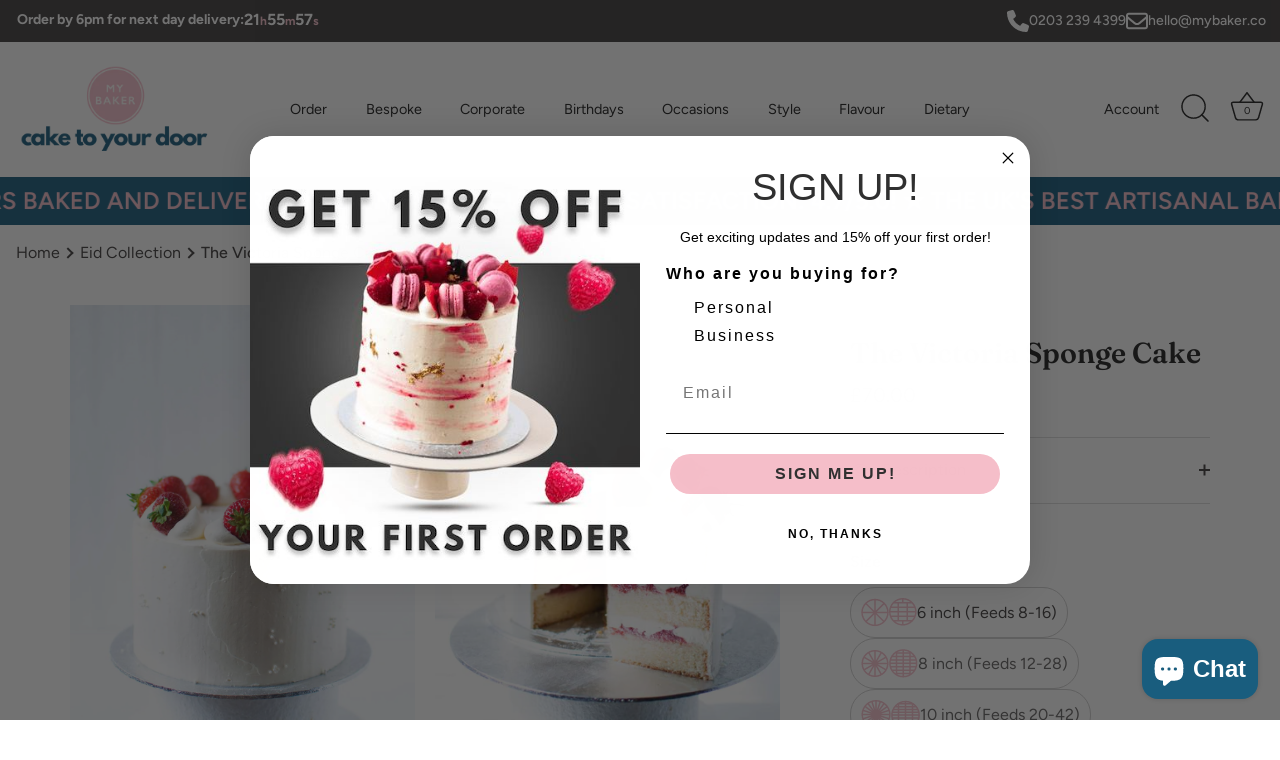

--- FILE ---
content_type: text/html; charset=utf-8
request_url: https://mybaker.co/collections/eid-al-fitr/products/victoria-sponge-cake
body_size: 76305
content:
<!doctype html>
<html class="no-js" lang="en">
<head>

  <link rel="stylesheet" href="https://size-charts-relentless.herokuapp.com/css/size-charts-relentless.css" />
<script>
var sizeChartsRelentless = window.sizeChartsRelentless || {};
sizeChartsRelentless.product = {"id":2472297037882,"title":"The Victoria Sponge Cake","handle":"victoria-sponge-cake","description":"\u003cp\u003e\u003cspan\u003eThe nations favourite; the Victoria Sponge! Combing a deliciously moist vanilla sponge cake with a fruity and fresh jam filling and of course lashings of meringue buttercream. Finished to perfection there’s no denying this is the cake of choice for all those extra special occasions, from summer garden parties to those just because moments! You can even add a personalised message or topper.\u003c\/span\u003e\u003c\/p\u003e\n\u003cp\u003e\u003cspan\u003eAll of our incredible cakes are made to order. We just need 24 hours for our wonderful bakers to create and deliver your delicious cake! As all our cakes are handmade, there may be slight variations in the design.\u003c\/span\u003e\u003cspan\u003e \u003c\/span\u003e\u003c\/p\u003e\n\u003cp\u003e\u003cmeta charset=\"utf-8\"\u003eThis cake is also available as a \u003ca href=\"https:\/\/mybaker.co\/collections\/semi-naked-cakes\/products\/semi-naked-victoria-sponge-cake\" title=\"Semi-naked victoria sponge \" rel=\"noopener\" target=\"_blank\"\u003esemi-naked cake.\u003c\/a\u003e\u003c\/p\u003e\n\u003cp class=\"m_8723638250572355978MsoListParagraphCxSpMiddle\"\u003e\u003cstrong\u003eDietary: This cake can be made as per all dietary requirements. Please select your dietary requirement before adding to cart.\u003c\/strong\u003e\u003c\/p\u003e\n\u003cp class=\"m_8723638250572355978MsoListParagraphCxSpMiddle\"\u003e\u003cspan\u003eStruggling to choose which size to order? Visit the \u003c\/span\u003e\u003cspan\u003e\u003c\/span\u003e\u003ca href=\"https:\/\/mybaker.co\/blogs\/blogposts\/the-my-baker-guide-to-cutting-a-cake\" target=\"_blank\"\u003eMy Baker Guide on Cutting a Cake\u003c\/a\u003e\u003cspan\u003e for more information!\u003c\/span\u003e\u003c\/p\u003e","published_at":"2019-07-08T17:20:52+01:00","created_at":"2019-07-08T11:59:12+01:00","vendor":"My Baker","type":"Cake","tags":["24 hour delivery","All Cakes","bday1","bday10","bday100","bday16","bday18","bday21","bday30","bday40","bday5","bday50","bday60","bday70","bday80","bday90","birthdayforher","birthdayforhim","birthdayforkids","birthdayforteens","Classic Cakes","Dairy-Free","Dietary Standard","Egg-Free","Eid","Gluten-Free","Halal","next day","Nut-Free","Strawberry Cake","Strawberry Jam","Vegan","victoria sponge","Victoria sponge cake"],"price":7000,"price_min":7000,"price_max":13000,"available":true,"price_varies":true,"compare_at_price":null,"compare_at_price_min":0,"compare_at_price_max":0,"compare_at_price_varies":false,"variants":[{"id":23443244875834,"title":"6 inch (Feeds 8-16)","option1":"6 inch (Feeds 8-16)","option2":null,"option3":null,"sku":"","requires_shipping":true,"taxable":false,"featured_image":null,"available":true,"name":"The Victoria Sponge Cake - 6 inch (Feeds 8-16)","public_title":"6 inch (Feeds 8-16)","options":["6 inch (Feeds 8-16)"],"price":7000,"weight":0,"compare_at_price":null,"inventory_management":"shopify","barcode":"","requires_selling_plan":false,"selling_plan_allocations":[]},{"id":23443244908602,"title":"8 inch (Feeds 12-28)","option1":"8 inch (Feeds 12-28)","option2":null,"option3":null,"sku":"","requires_shipping":true,"taxable":false,"featured_image":null,"available":true,"name":"The Victoria Sponge Cake - 8 inch (Feeds 12-28)","public_title":"8 inch (Feeds 12-28)","options":["8 inch (Feeds 12-28)"],"price":10000,"weight":0,"compare_at_price":null,"inventory_management":"shopify","barcode":"","requires_selling_plan":false,"selling_plan_allocations":[]},{"id":23443244941370,"title":"10 inch (Feeds 20-42)","option1":"10 inch (Feeds 20-42)","option2":null,"option3":null,"sku":"","requires_shipping":true,"taxable":false,"featured_image":null,"available":true,"name":"The Victoria Sponge Cake - 10 inch (Feeds 20-42)","public_title":"10 inch (Feeds 20-42)","options":["10 inch (Feeds 20-42)"],"price":13000,"weight":0,"compare_at_price":null,"inventory_management":"shopify","barcode":"","requires_selling_plan":false,"selling_plan_allocations":[]}],"images":["\/\/mybaker.co\/cdn\/shop\/products\/my-baker-the-victoria-sponge-cake-8245470462010.jpg?v=1635438256","\/\/mybaker.co\/cdn\/shop\/products\/my-baker-the-victoria-sponge-cake-8245470429242.jpg?v=1635438258"],"featured_image":"\/\/mybaker.co\/cdn\/shop\/products\/my-baker-the-victoria-sponge-cake-8245470462010.jpg?v=1635438256","options":["Size"],"media":[{"alt":"My Baker The Victoria Sponge Cake","id":20596100464698,"position":1,"preview_image":{"aspect_ratio":1.143,"height":2646,"width":3024,"src":"\/\/mybaker.co\/cdn\/shop\/products\/my-baker-the-victoria-sponge-cake-8245470462010.jpg?v=1635438256"},"aspect_ratio":1.143,"height":2646,"media_type":"image","src":"\/\/mybaker.co\/cdn\/shop\/products\/my-baker-the-victoria-sponge-cake-8245470462010.jpg?v=1635438256","width":3024},{"alt":"My Baker The Victoria Sponge Cake","id":20596100530234,"position":2,"preview_image":{"aspect_ratio":1.143,"height":2646,"width":3024,"src":"\/\/mybaker.co\/cdn\/shop\/products\/my-baker-the-victoria-sponge-cake-8245470429242.jpg?v=1635438258"},"aspect_ratio":1.143,"height":2646,"media_type":"image","src":"\/\/mybaker.co\/cdn\/shop\/products\/my-baker-the-victoria-sponge-cake-8245470429242.jpg?v=1635438258","width":3024}],"requires_selling_plan":false,"selling_plan_groups":[],"content":"\u003cp\u003e\u003cspan\u003eThe nations favourite; the Victoria Sponge! Combing a deliciously moist vanilla sponge cake with a fruity and fresh jam filling and of course lashings of meringue buttercream. Finished to perfection there’s no denying this is the cake of choice for all those extra special occasions, from summer garden parties to those just because moments! You can even add a personalised message or topper.\u003c\/span\u003e\u003c\/p\u003e\n\u003cp\u003e\u003cspan\u003eAll of our incredible cakes are made to order. We just need 24 hours for our wonderful bakers to create and deliver your delicious cake! As all our cakes are handmade, there may be slight variations in the design.\u003c\/span\u003e\u003cspan\u003e \u003c\/span\u003e\u003c\/p\u003e\n\u003cp\u003e\u003cmeta charset=\"utf-8\"\u003eThis cake is also available as a \u003ca href=\"https:\/\/mybaker.co\/collections\/semi-naked-cakes\/products\/semi-naked-victoria-sponge-cake\" title=\"Semi-naked victoria sponge \" rel=\"noopener\" target=\"_blank\"\u003esemi-naked cake.\u003c\/a\u003e\u003c\/p\u003e\n\u003cp class=\"m_8723638250572355978MsoListParagraphCxSpMiddle\"\u003e\u003cstrong\u003eDietary: This cake can be made as per all dietary requirements. Please select your dietary requirement before adding to cart.\u003c\/strong\u003e\u003c\/p\u003e\n\u003cp class=\"m_8723638250572355978MsoListParagraphCxSpMiddle\"\u003e\u003cspan\u003eStruggling to choose which size to order? Visit the \u003c\/span\u003e\u003cspan\u003e\u003c\/span\u003e\u003ca href=\"https:\/\/mybaker.co\/blogs\/blogposts\/the-my-baker-guide-to-cutting-a-cake\" target=\"_blank\"\u003eMy Baker Guide on Cutting a Cake\u003c\/a\u003e\u003cspan\u003e for more information!\u003c\/span\u003e\u003c\/p\u003e"};
sizeChartsRelentless.productCollections = [{"id":274078728250,"handle":"100th-birthday-cakes","title":"100th Birthday Cakes","updated_at":"2026-01-20T12:12:12+00:00","body_html":"\u003cp style=\"text-align: left;\"\u003e\u003cmeta charset=\"utf-8\"\u003eReaching a centennial is a remarkable milestone, a testament to a lifetime of memories, milestones, and enduring experiences. At My Baker, we are honoured to offer custom 100th birthday cakes, each designed to honour and reflect the monumental journey of reaching 100 years.\u003c\/p\u003e\n\u003c!----\u003e","published_at":"2024-05-15T11:33:10+01:00","sort_order":"manual","template_suffix":"","disjunctive":false,"rules":[{"column":"tag","relation":"equals","condition":"bday100"}],"published_scope":"web"},{"id":274081546298,"handle":"10th-birthday-cakes","title":"10th Birthday Cakes","updated_at":"2026-01-20T12:12:12+00:00","body_html":"","published_at":"2024-05-15T15:18:13+01:00","sort_order":"manual","template_suffix":"","disjunctive":false,"rules":[{"column":"tag","relation":"equals","condition":"bday10"}],"published_scope":"web"},{"id":274077941818,"handle":"16th-birthday-cakes","title":"16th Birthday Cakes","updated_at":"2026-01-20T12:12:12+00:00","body_html":"\u003cp style=\"text-align: left;\"\u003e\u003cspan lang=\"EN\"\u003eA 16th birthday marks a significant milestone, transitioning from childhood into the thrilling stage of young adulthood. At My Baker, we celebrate this occasion with a stunning selection of 16th birthday cakes, each designed to reflect the uniqueness of the birthday boy or girl.\u003c\/span\u003e\u003c\/p\u003e\n\u003c!----\u003e","published_at":"2024-05-15T11:03:06+01:00","sort_order":"manual","template_suffix":"","disjunctive":false,"rules":[{"column":"tag","relation":"equals","condition":"bday16"}],"published_scope":"web","image":{"created_at":"2024-05-15T11:04:46+01:00","alt":null,"width":3883,"height":2912,"src":"\/\/mybaker.co\/cdn\/shop\/collections\/IMG_2037.jpg?v=1715767486"}},{"id":274077974586,"handle":"18th-birthday-cakes","title":"18th Birthday Cakes","updated_at":"2026-01-20T12:12:12+00:00","body_html":"\u003cp\u003eTurning 18 is a defining moment that marks the transition to adulthood. Celebrate this\u003cbr\u003elandmark birthday with an exquisite 18th birthday cake from My Baker, thoughtfully\u003cbr\u003edesigned to make this occasion unforgettable.\u003c\/p\u003e\n\u003c!----\u003e","published_at":"2024-05-15T11:04:00+01:00","sort_order":"manual","template_suffix":"","disjunctive":false,"rules":[{"column":"tag","relation":"equals","condition":"bday18"}],"published_scope":"web","image":{"created_at":"2024-05-15T11:04:20+01:00","alt":null,"width":1155,"height":1080,"src":"\/\/mybaker.co\/cdn\/shop\/collections\/PSX_20240421_172432_1.jpg?v=1715767461"}},{"id":273995923514,"handle":"1st-birthday-cakes","title":"1st Birthday Cakes","updated_at":"2026-01-20T12:12:12+00:00","body_html":"\u003cp\u003e\u003cmeta charset=\"utf-8\"\u003eCelebrate the joyous occasion of your child’s first birthday with our exquisite range of 1st birthday cakes, designed to add a touch of magic to this memorable milestone. At My Baker, we understand the importance of this special day, and our cakes are crafted to delight both you and your little one.\u003c\/p\u003e\n\u003c!----\u003e","published_at":"2024-05-09T10:59:37+01:00","sort_order":"manual","template_suffix":"","disjunctive":false,"rules":[{"column":"tag","relation":"equals","condition":"bday1"}],"published_scope":"web","image":{"created_at":"2024-05-15T11:34:13+01:00","alt":null,"width":1064,"height":1227,"src":"\/\/mybaker.co\/cdn\/shop\/collections\/Image.jpg?v=1715769253"}},{"id":274078040122,"handle":"21st-birthday-cakes","title":"21st Birthday Cakes","updated_at":"2026-01-20T12:12:12+00:00","body_html":"\u003cp\u003eA 21st birthday is a pivotal occasion, symbolising the joys of adult life. My Baker is here\u003cbr\u003eto help you celebrate this milestone with a spectacular 21st birthday cake that reflects\u003cbr\u003ethe sophistication and spirit of the birthday celebrant!\u003c\/p\u003e\n\u003c!----\u003e","published_at":"2024-05-15T11:05:24+01:00","sort_order":"manual","template_suffix":"","disjunctive":false,"rules":[{"column":"tag","relation":"equals","condition":"bday21"}],"published_scope":"web","image":{"created_at":"2024-05-15T11:05:23+01:00","alt":null,"width":1600,"height":1168,"src":"\/\/mybaker.co\/cdn\/shop\/collections\/PHOTO-2021-02-03-18-35-27.jpg?v=1715767524"}},{"id":274078105658,"handle":"30th-birthday-cakes","title":"30th Birthday Cakes","updated_at":"2026-01-20T12:12:12+00:00","body_html":"\u003cp\u003eCelebrate the vibrant spirit of turning 30 with our exclusive collection of birthday cakes. Whether it’s a glamorous soirée, a themed party, or an intimate gathering, our cakes are designed to mark this milestone in style.\u003c\/p\u003e\n\u003cp\u003eChoose from modern designs and chic decorations that capture the essence of youthfulness and achievement. Each cake is meticulously crafted with premium ingredients to ensure both exquisite taste and visual appeal. Make their 30th birthday unforgettable with a cake that reflects their personality and celebrates this exciting new chapter in life.\u003c\/p\u003e\n\u003c!----\u003e","published_at":"2024-05-15T11:06:56+01:00","sort_order":"manual","template_suffix":"","disjunctive":false,"rules":[{"column":"tag","relation":"equals","condition":"bday30"}],"published_scope":"web","image":{"created_at":"2024-05-16T15:02:28+01:00","alt":null,"width":600,"height":600,"src":"\/\/mybaker.co\/cdn\/shop\/collections\/mybaker-online-shop-choose-your-number-cake-48-hours-notice-required-7257918963770_6433ff96-1110-45ca-8cde-1a37114a531d.jpg?v=1715868148"}},{"id":274078138426,"handle":"40th-birthday-cakes","title":"40th Birthday Cakes","updated_at":"2026-01-20T12:12:12+00:00","body_html":"\u003cp\u003eStepping into your forties deserves a cake that’s as full of character as the individual it\u003cbr\u003ecelebrates. Whether you’re looking for elegance and grace or a bit of whimsy, My Baker honours this special occasion with a selection of 40th birthday cakes that are perfectly suited to commemorate such a significant birthday.\u003c\/p\u003e\n\u003c!----\u003e","published_at":"2024-05-15T11:07:29+01:00","sort_order":"manual","template_suffix":"","disjunctive":false,"rules":[{"column":"tag","relation":"equals","condition":"bday40"}],"published_scope":"web","image":{"created_at":"2024-05-16T15:00:23+01:00","alt":null,"width":480,"height":480,"src":"\/\/mybaker.co\/cdn\/shop\/collections\/IMG_5926.jpg?v=1715868024"}},{"id":274078203962,"handle":"50th-birthday-cakes","title":"50th Birthday Cakes","updated_at":"2026-01-20T12:12:12+00:00","body_html":"\u003cp\u003eReaching fifty deserves a cake that exudes sophistication and class. Whether you prefer\u003cbr\u003etimeless elegance or a contemporary flair, our 50th Birthday Cakes are crafted to suit your unique style and taste.\u003c\/p\u003e\n\u003c!----\u003e","published_at":"2024-05-15T11:08:24+01:00","sort_order":"manual","template_suffix":"","disjunctive":false,"rules":[{"column":"tag","relation":"equals","condition":"bday50"}],"published_scope":"web","image":{"created_at":"2024-05-15T11:08:23+01:00","alt":null,"width":3617,"height":2586,"src":"\/\/mybaker.co\/cdn\/shop\/collections\/IMG_8127.jpg?v=1715767703"}},{"id":274077909050,"handle":"5th-birthday-cakes","title":"5th Birthday Cakes","updated_at":"2026-01-20T12:12:12+00:00","body_html":"","published_at":"2024-05-15T11:02:02+01:00","sort_order":"manual","template_suffix":"","disjunctive":false,"rules":[{"column":"tag","relation":"equals","condition":"bday5"}],"published_scope":"web"},{"id":274078236730,"handle":"60th-birthday-cakes","title":"60th Birthday Cakes","updated_at":"2026-01-20T12:12:12+00:00","body_html":"\u003cp\u003eA 60th birthday is a remarkable occasion, celebrating six decades of life, love, and\u003cbr\u003elaughter. My Baker is dedicated to making this significant milestone memorable with\u003cbr\u003eour beautifully designed 60th birthday cakes, each crafted to reflect the unique life and\u003cbr\u003estyle of the celebrant.\u003c\/p\u003e\n\u003c!----\u003e","published_at":"2024-05-15T11:09:08+01:00","sort_order":"manual","template_suffix":"","disjunctive":false,"rules":[{"column":"tag","relation":"equals","condition":"bday60"}],"published_scope":"web","image":{"created_at":"2024-05-15T11:09:07+01:00","alt":null,"width":2938,"height":3293,"src":"\/\/mybaker.co\/cdn\/shop\/collections\/IMG_4589.jpg?v=1715767747"}},{"id":274078597178,"handle":"70th-birthday-cakes","title":"70th Birthday Cakes","updated_at":"2026-01-20T12:12:12+00:00","body_html":"\u003cp\u003eCelebrating a 70th birthday is about honouring a life rich in experiences and the wisdom\u003cbr\u003ethat comes with them. At My Baker, we craft 70th birthday cakes that encapsulate the\u003cbr\u003eelegance and spirit of the individual, ensuring a celebratory centrepiece that\u0026amp;#39;s as\u003cbr\u003etasteful as it is memorable.\u003c\/p\u003e\n\u003c!----\u003e","published_at":"2024-05-15T11:30:08+01:00","sort_order":"manual","template_suffix":"","disjunctive":false,"rules":[{"column":"tag","relation":"equals","condition":"bday70"}],"published_scope":"web","image":{"created_at":"2024-05-15T11:30:07+01:00","alt":null,"width":4032,"height":3024,"src":"\/\/mybaker.co\/cdn\/shop\/collections\/IMG_5538_1.jpg?v=1715769008"}},{"id":274078629946,"handle":"80th-birthday-cakes","title":"80th Birthday Cakes","updated_at":"2026-01-20T12:12:12+00:00","body_html":"\u003cp\u003e\u003cmeta charset=\"utf-8\"\u003eAn 80th birthday is a momentous occasion, celebrating eight decades of cherished memories and lifelong achievements. My Baker proudly offers a selection of 80th birthday cakes that are as full of character and distinction as the individuals they celebrate.\u003c\/p\u003e\n\u003c!----\u003e","published_at":"2024-05-15T11:31:22+01:00","sort_order":"manual","template_suffix":"","disjunctive":false,"rules":[{"column":"tag","relation":"equals","condition":"bday80"}],"published_scope":"web","image":{"created_at":"2024-05-15T11:32:36+01:00","alt":null,"width":924,"height":938,"src":"\/\/mybaker.co\/cdn\/shop\/collections\/WhatsApp_Image_2024-05-10_at_16.18.40_521d1b6a.jpg?v=1715769157"}},{"id":274078662714,"handle":"90th-birthday-cakes","title":"90th Birthday Cakes","updated_at":"2026-01-20T12:12:12+00:00","body_html":"\u003cp\u003e\u003cmeta charset=\"utf-8\"\u003eA 90th birthday is a grand milestone, marking almost a century of experiences, stories, and wisdom. At My Baker, we are honoured to help celebrate such an extraordinary life event with our specially crafted 90th birthday cakes, each designed to reflect the profound dignity and joy of this significant age.\u003c\/p\u003e\n\u003c!----\u003e","published_at":"2024-05-15T11:32:12+01:00","sort_order":"manual","template_suffix":"","disjunctive":false,"rules":[{"column":"tag","relation":"equals","condition":"bday90"}],"published_scope":"web"},{"id":89825706042,"handle":"all-cakes-1","title":"All Cakes","updated_at":"2026-01-20T12:12:12+00:00","body_html":"\u003cp\u003eMy Baker works with the finest artisanal bakers and delivers across London, Birmingham, Manchester and many other UK locations (see \u003ca title=\"Where we Deliver\" href=\"https:\/\/mybaker.co\/pages\/locations-online-cakes-and-bakes-delivery\"\u003eWhere We Deliver\u003c\/a\u003e) within 24-48 hours. \u003c\/p\u003e\n\u003cp\u003eFor any assistance please contact our Cake Concierge on \u003ca href=\"tel:02032394399\"\u003e020 3239 4399\u003c\/a\u003e or email \u003ca href=\"mailto:orders@mybaker.co\"\u003eorders@mybaker.co\u003c\/a\u003e\u003c\/p\u003e","published_at":"2019-06-06T15:52:33+01:00","sort_order":"best-selling","template_suffix":"","disjunctive":false,"rules":[{"column":"tag","relation":"equals","condition":"All Cakes"}],"published_scope":"web","image":{"created_at":"2019-06-10T17:57:23+01:00","alt":null,"width":1600,"height":1600,"src":"\/\/mybaker.co\/cdn\/shop\/collections\/51974157_570664630078798_5731147784575213272_n.jpg?v=1562667619"}},{"id":272425222202,"handle":"best-sellers","updated_at":"2026-01-20T12:12:12+00:00","published_at":"2024-03-12T11:31:42+00:00","sort_order":"best-selling","template_suffix":"","published_scope":"web","title":"Best Sellers","body_html":"\u003cspan\u003eEach cake in this collection has earned its place among the favourites. From timeless classics to innovative creations, our collection boasts an array of cakes to suit every palate and occasion.\u003c\/span\u003e"},{"id":274479644730,"handle":"birthday-cakes-60","title":"Birthday Cakes 60+","updated_at":"2026-01-20T12:12:12+00:00","body_html":"\u003cp dir=\"ltr\"\u003e\u003cspan\u003eCelebrate a lifetime of memories with our distinguished selection of birthday cakes designed for those aged 60 and beyond. Whether it’s a milestone celebration or a quiet gathering with loved ones, our cakes are crafted to honour this special occasion. Choose from elegant designs that reflect sophistication and wisdom, adorned with timeless decorations and accents. \u003c\/span\u003e\u003c\/p\u003e\n\u003cp dir=\"ltr\"\u003e\u003cspan\u003eEach cake is baked with the finest ingredients, ensuring a delightful taste experience that resonates with the refined palate. Make their birthday unforgettable with a cake that embodies the richness of their journey and celebrates the legacy they've built.\u003c\/span\u003e\u003c\/p\u003e\n\u003c!----\u003e","published_at":"2024-05-31T11:30:57+01:00","sort_order":"manual","template_suffix":"","disjunctive":true,"rules":[{"column":"tag","relation":"equals","condition":"bday60"},{"column":"tag","relation":"equals","condition":"bday70"},{"column":"tag","relation":"equals","condition":"bday80"},{"column":"tag","relation":"equals","condition":"bday90"},{"column":"tag","relation":"equals","condition":"bday100"}],"published_scope":"web"},{"id":274479710266,"handle":"birthday-cakes-ages-1-10","title":"Birthday Cakes Ages 1-10","updated_at":"2026-01-20T12:12:12+00:00","body_html":"\u003cp dir=\"ltr\"\u003e\u003cspan\u003eCelebrate the joy of growing up with our delightful range of birthday cakes specially designed for children aged 1 to 10. Whether it’s a first birthday, a memorable tenth celebration, or anywhere in between, our cakes are crafted to bring smiles and excitement.\u003c\/span\u003e\u003c\/p\u003e\n\u003cp dir=\"ltr\"\u003e\u003cspan\u003eChoose from a variety of fun and colourful designs featuring beloved characters, animals, and themes that kids adore. Each cake is made with care using high-quality ingredients to ensure it’s not only visually appealing but also delicious. Make their special day unforgettable with a birthday cake that sparks joy and creates cherished memories for years to come.\u003c\/span\u003e\u003c\/p\u003e\n\u003c!----\u003e","published_at":"2024-05-31T11:31:46+01:00","sort_order":"manual","template_suffix":"","disjunctive":true,"rules":[{"column":"tag","relation":"equals","condition":"bday1"},{"column":"tag","relation":"equals","condition":"bday5"},{"column":"tag","relation":"equals","condition":"bday10"}],"published_scope":"web"},{"id":273995563066,"handle":"birthday-cakes-for-her","title":"Birthday Cakes for Her","updated_at":"2026-01-20T12:12:12+00:00","body_html":"\u003cp\u003eLooking for a female birthday cake? We have loads of female birthday cake ideas to suit you!\u003c\/p\u003e\n\u003cp\u003e\u003cspan\u003eCelebrate her special day with our stunning collection of female birthday cakes! From elegant floral designs to vibrant, fun themes, each cake is crafted with love and creativity. Perfect for all ages, these cakes add a sweet, personalized touch to any birthday celebration. Delicious, beautiful, unforgettable!\u003c\/span\u003e\u003c\/p\u003e","published_at":"2024-05-15T15:20:42+01:00","sort_order":"manual","template_suffix":"","disjunctive":false,"rules":[{"column":"tag","relation":"equals","condition":"birthdayforher"}],"published_scope":"web"},{"id":273845289018,"handle":"birthday-cakes-for-him","title":"Birthday Cakes for Him","updated_at":"2026-01-20T12:12:12+00:00","body_html":"\u003cp\u003eLooking for Man's Birthday Cake ideas? You've come to the right place.\u003c\/p\u003e\n\u003cp\u003e\u003cmeta charset=\"utf-8\"\u003eCelebrate the special man in your life with a cake as unique as he is.\u003c\/p\u003e\n\u003cp\u003eAt My Baker, we offer an exquisite range of birthday cakes crafted specifically for him, blending classic flavours with modern designs.\u003c\/p\u003e\n\u003c!----\u003e","published_at":"2024-05-15T15:20:27+01:00","sort_order":"manual","template_suffix":"","disjunctive":false,"rules":[{"column":"tag","relation":"equals","condition":"birthdayforhim"}],"published_scope":"web","image":{"created_at":"2024-06-12T17:00:48+01:00","alt":null,"width":1080,"height":1080,"src":"\/\/mybaker.co\/cdn\/shop\/collections\/13.png?v=1718208049"}},{"id":274081579066,"handle":"birthday-cakes-for-kids","title":"Birthday Cakes for Kids","updated_at":"2026-01-20T12:12:12+00:00","body_html":"\u003cp\u003eTurn your little one’s birthday into a fantastical celebration with My Baker’s delightful\u003cbr\u003erange of birthday cakes for kids. Whether your child dreams of mermaids and princesses or\u003cbr\u003edinosaurs and aliens, our cakes bring their biggest fantasies to life. Dive into designs\u003cbr\u003ethat spark imagination and flavours that tickle young taste buds.\u003c\/p\u003e\n\u003cp\u003ePlanning your child’s big day is easy with our swift and dependable delivery service\u003cbr\u003eacross the UK. Delivered within 24-48 hours, our cakes arrive in perfect condition, ready\u003cbr\u003eto light up faces and spark joy at the party. Get in touch with our Cake Concierge to\u003cbr\u003earrange a truly special cake for your child’s next birthday bash!\u003c\/p\u003e\n\u003c!----\u003e","published_at":"2024-05-15T15:22:22+01:00","sort_order":"manual","template_suffix":"","disjunctive":true,"rules":[{"column":"tag","relation":"equals","condition":"birthdayforkids"},{"column":"tag","relation":"equals","condition":"biethdayforkids"}],"published_scope":"web"},{"id":273995890746,"handle":"birthday-cakes-for-teens","title":"Birthday Cakes for Teens","updated_at":"2026-01-20T12:12:12+00:00","body_html":"\u003cp dir=\"ltr\"\u003e\u003cspan\u003eTeen birthdays are all about cool vibes and trending styles, and our Birthday Cakes for Teens are crafted to make every young adult feel celebrated. Whether they're into gaming, fashion, music, or sports, our cakes reflect the latest trends with a touch of sophistication. From sleek minimalist designs to bold, graphic prints, choose a cake that fits their unique personality and current passions.\u003c\/span\u003e\u003cspan\u003e\u003c\/span\u003e\u003c\/p\u003e\n\u003cp\u003e \u003c\/p\u003e\n\u003c!----\u003e","published_at":"2024-05-15T15:21:12+01:00","sort_order":"manual","template_suffix":"","disjunctive":false,"rules":[{"column":"tag","relation":"equals","condition":"birthdayforteens"}],"published_scope":"web","image":{"created_at":"2024-05-15T11:34:54+01:00","alt":null,"width":1080,"height":1080,"src":"\/\/mybaker.co\/cdn\/shop\/collections\/12.png?v=1715769294"}},{"id":264318648378,"handle":"special-dietary-requirements","title":"Cakes For Special Dietary Requirements","updated_at":"2026-01-20T12:12:12+00:00","body_html":"","published_at":"2022-09-29T14:30:39+01:00","sort_order":"best-selling","template_suffix":"","disjunctive":true,"rules":[{"column":"tag","relation":"equals","condition":"Vegan"},{"column":"tag","relation":"equals","condition":"Halal"},{"column":"tag","relation":"equals","condition":"Egg-Free"},{"column":"tag","relation":"equals","condition":"Dairy-Free"},{"column":"tag","relation":"equals","condition":"Nut-Free"},{"column":"tag","relation":"equals","condition":"Gluten-Free"}],"published_scope":"web"},{"id":264318713914,"handle":"cakes-for-special-occasions","title":"Cakes For Special Occasions","updated_at":"2026-01-20T12:12:12+00:00","body_html":"","published_at":"2022-09-29T14:33:18+01:00","sort_order":"best-selling","template_suffix":"","disjunctive":true,"rules":[{"column":"tag","relation":"equals","condition":"Halloween"},{"column":"tag","relation":"equals","condition":"easter"},{"column":"tag","relation":"equals","condition":"Christmas"},{"column":"tag","relation":"equals","condition":"pride"},{"column":"tag","relation":"equals","condition":"Eid"},{"column":"tag","relation":"equals","condition":"valentine's day"},{"column":"tag","relation":"equals","condition":"Mother's Day"},{"column":"tag","relation":"equals","condition":"halloween cake"},{"column":"tag","relation":"equals","condition":"halloween cookies"},{"column":"tag","relation":"equals","condition":"halloween cupcakes"},{"column":"tag","relation":"equals","condition":"christmas biscuits"},{"column":"tag","relation":"equals","condition":"christmas cake"},{"column":"tag","relation":"equals","condition":"christmas cookie"},{"column":"tag","relation":"equals","condition":"christmas cookies"},{"column":"tag","relation":"equals","condition":"christmas cupcakes"},{"column":"tag","relation":"equals","condition":"christmas postal"},{"column":"tag","relation":"equals","condition":"eid biscuits"},{"column":"tag","relation":"equals","condition":"eid cake"},{"column":"tag","relation":"equals","condition":"eid cookies"},{"column":"tag","relation":"equals","condition":"eid gift"},{"column":"tag","relation":"equals","condition":"postal eid gift"}],"published_scope":"web"},{"id":91060502586,"handle":"classic-cakes","title":"Classic Cakes","updated_at":"2026-01-20T12:12:12+00:00","body_html":"\u003cp dir=\"ltr\"\u003e\u003cspan\u003eDiscover timeless elegance with our classic cake range, featuring beloved designs and flavours that never go out of style. Perfect for any occasion, these cakes embody simplicity and sophistication, making them a favourite for everything from birthdays to family gatherings. Each cake in our classic collection is expertly crafted with the finest ingredients, ensuring a delicious and beautifully presented treat.\u003c\/span\u003e\u003c\/p\u003e\n\u003cp dir=\"ltr\"\u003e\u003cspan\u003eFrom rich chocolate and light vanilla to nutty pistachio and smooth buttercream, our classic cakes are a celebration of traditional tastes and exquisite quality. Enjoy the perfect balance of flavour and style with our classic cakes, designed to bring a touch of sweetness to any moment.\u003c\/span\u003e\u003c\/p\u003e","published_at":"2019-07-16T10:40:15+01:00","sort_order":"best-selling","template_suffix":"","disjunctive":false,"rules":[{"column":"tag","relation":"equals","condition":"Classic Cakes"}],"published_scope":"web","image":{"created_at":"2019-07-16T10:53:22+01:00","alt":"chocolate cake","width":3019,"height":1877,"src":"\/\/mybaker.co\/cdn\/shop\/collections\/Chocolate.jpg?v=1632837917"}},{"id":82160681018,"handle":"eid-cakes","title":"Eid","updated_at":"2026-01-20T12:12:12+00:00","body_html":"\u003cp\u003eEid Mubarak! Celebrate Eid with your family and friends with a delicious hand made Eid cake personalised with your name and design. At My Baker, we specialise in a range of Halal Eid Mubarak \u003ca href=\"https:\/\/mybaker.co\/collections\/keep-it-classic\" title=\"Eid Mubarek cake classic cake\"\u003ecakes\u003c\/a\u003e, \u003ca href=\"https:\/\/mybaker.co\/products\/design-your-own-cupcakes\" title=\"Eid Mubarek Cupcakes\"\u003ecupcakes\u003c\/a\u003e and \u003ca href=\"https:\/\/mybaker.co\/products\/decorated-biscuits\" title=\"Eid Mubarek Decorated Biscuits\"\u003ecookies\u003c\/a\u003e. All of our \u003ca href=\"https:\/\/mybaker.co\/collections\/keep-it-classic\" title=\"Eid Mubarek Classic Cakes\"\u003eclassic cakes\u003c\/a\u003e can be made with a Ramadan Mubarak or Eid Mubarak iced message (free) or topper (£7). \u003cbr\u003e\u003c\/p\u003e\n\u003cp\u003eAll cakes are made to order. Please allow 48 hours' notice.\u003c\/p\u003e\n\u003cp\u003e \u003c\/p\u003e","published_at":"2022-07-02T11:37:22+01:00","sort_order":"manual","template_suffix":"","disjunctive":false,"rules":[{"column":"tag","relation":"equals","condition":"Eid"}],"published_scope":"web"},{"id":261201002554,"handle":"eid-al-fitr","title":"Eid Collection","updated_at":"2026-01-20T12:12:12+00:00","body_html":"\u003cp data-mce-fragment=\"1\"\u003eCelebrate Eid with your family and friends with a delicious hand made Eid cake personalised with your name and design.\u003c\/p\u003e\n\u003cp data-mce-fragment=\"1\"\u003eAt My Baker, we specialise in a range of Halal Eid Mubarak\u003cspan data-mce-fragment=\"1\"\u003e \u003c\/span\u003e\u003ca href=\"https:\/\/mybaker.co\/collections\/keep-it-classic\" title=\"Eid Mubarek cake classic cake\" data-mce-fragment=\"1\"\u003ecakes\u003c\/a\u003e,\u003cspan data-mce-fragment=\"1\"\u003e \u003c\/span\u003e\u003ca href=\"https:\/\/mybaker.co\/products\/design-your-own-cupcakes\" title=\"Eid Mubarek Cupcakes\" data-mce-fragment=\"1\"\u003ecupcakes\u003c\/a\u003e\u003cspan data-mce-fragment=\"1\"\u003e \u003c\/span\u003eand\u003cspan data-mce-fragment=\"1\"\u003e \u003c\/span\u003e\u003ca href=\"https:\/\/mybaker.co\/products\/decorated-biscuits\" title=\"Eid Mubarek Decorated Biscuits\" data-mce-fragment=\"1\"\u003ecookies\u003c\/a\u003e. All of our\u003cspan data-mce-fragment=\"1\"\u003e \u003c\/span\u003e\u003ca href=\"https:\/\/mybaker.co\/collections\/keep-it-classic\" title=\"Eid Mubarek Classic Cakes\" data-mce-fragment=\"1\"\u003eclassic cakes\u003c\/a\u003e\u003cspan data-mce-fragment=\"1\"\u003e \u003c\/span\u003ecan be made with an Eid Mubarak iced message (free) or topper (£7). \u003cbr data-mce-fragment=\"1\"\u003e\u003c\/p\u003e\n\u003cp data-mce-fragment=\"1\"\u003e\u003ca href=\"https:\/\/www.bakerybusiness.com\/story.php?s=2022-04-22-my-baker-prepares-for-eid-celebrations\"\u003eFeatured in Bakery Business.\u003c\/a\u003e\u003c\/p\u003e\n\u003cp data-mce-fragment=\"1\"\u003eAll cakes are made to order. Please allow 48 hours' notice.\u003c\/p\u003e","published_at":"2021-07-05T14:52:35+01:00","sort_order":"manual","template_suffix":"","disjunctive":false,"rules":[{"column":"tag","relation":"equals","condition":"Eid"}],"published_scope":"web","image":{"created_at":"2021-07-05T14:54:43+01:00","alt":null,"width":1200,"height":1600,"src":"\/\/mybaker.co\/cdn\/shop\/collections\/de7287b1-2ff4-4805-931e-62fb674621a6.jpg?v=1625493283"}},{"id":76297666618,"handle":"halal-cakes","title":"Halal","updated_at":"2026-01-20T12:12:12+00:00","body_html":"\u003cp\u003ePlease remember to select Halal under Dietary Requirements on the product page to ensure our bakers get this information. \u003c\/p\u003e\n\u003cp\u003e\u003cspan\u003eOrdering a Halal cake delivery couldn't be any easier. All our Halal cakes are made freshly to order and never frozen. \u003c\/span\u003eMy Baker works with the finest artisanal bakers and delivers across multiple UK locations (see\u003cspan\u003e \u003c\/span\u003e\u003ca title=\"Where we Deliver\" href=\"https:\/\/mybaker.co\/pages\/locations-online-cakes-and-bakes-delivery\" data-mce-href=\"https:\/\/mybaker.co\/pages\/locations-online-cakes-and-bakes-delivery\"\u003eWhere We Deliver\u003c\/a\u003e) within 24-48 hours. \u003c\/p\u003e\n\u003cp\u003eFor any assistance please contact our Cake Concierge on \u003ca href=\"tel:02032394399\"\u003e020 3239 4399\u003c\/a\u003e or email \u003ca href=\"mailto:orders@mybaker.co\"\u003eorders@mybaker.co\u003c\/a\u003e\u003c\/p\u003e","published_at":"2018-07-24T11:15:56+01:00","sort_order":"manual","template_suffix":"","disjunctive":false,"rules":[{"column":"tag","relation":"equals","condition":"Halal"}],"published_scope":"web","image":{"created_at":"2018-07-24T11:22:39+01:00","alt":"halal cake delivery","width":3199,"height":3577,"src":"\/\/mybaker.co\/cdn\/shop\/collections\/HALAL_LEMON_CAKE.jpg?v=1630490401"}},{"id":75926011962,"handle":"dairy-free-cakes","title":"Made Without Dairy (May Contain Traces)","updated_at":"2026-01-20T12:12:12+00:00","body_html":"\u003cp\u003e\u003cspan\u003ePlease remember to select Made Without Dairy under Dietary Requirements on the product page to ensure our bakers get this information. \u003c\/span\u003e\u003c\/p\u003e\n\u003cp\u003e\u003cspan\u003e\u003cb\u003e\u003ci\u003ePlease note that our bakers operate from kitchens where dairy is used as an ingredient. Therefore whilst reasonable care will be taken to exclude dairy as an ingredient and avoid contamination, there is always some risk. This is why our product is described as \"Made Without Dairy (May Contain Traces)\"\u003c\/i\u003e\u003c\/b\u003e\u003c\/span\u003e\u003c\/p\u003e\n\u003cp\u003e\u003cspan\u003eMade freshly to order and never frozen. \u003c\/span\u003eMy Baker works with the finest artisanal bakers and delivers across London, Birmingham, Manchester and many other UK locations (see\u003cspan\u003e \u003c\/span\u003e\u003ca href=\"https:\/\/mybaker.co\/pages\/locations-online-cakes-and-bakes-delivery\" title=\"Where we Deliver\" data-mce-href=\"https:\/\/mybaker.co\/pages\/locations-online-cakes-and-bakes-delivery\"\u003eWhere We Deliver\u003c\/a\u003e) within 24-48 hours. \u003c\/p\u003e\n\u003cp\u003eFor any assistance please contact our Cake Concierge on \u003ca href=\"tel:02032394399\"\u003e020 3239 4399\u003c\/a\u003e or email \u003ca href=\"mailto:orders@mybaker.co\"\u003eorders@mybaker.co\u003c\/a\u003e\u003c\/p\u003e","published_at":"2018-07-20T12:14:04+01:00","sort_order":"best-selling","template_suffix":"","disjunctive":true,"rules":[{"column":"tag","relation":"equals","condition":"Dairy-Free"}],"published_scope":"web","image":{"created_at":"2018-07-20T12:14:50+01:00","alt":"","width":333,"height":332,"src":"\/\/mybaker.co\/cdn\/shop\/collections\/IMG_0002.jpeg?v=1548846145"}},{"id":75921031226,"handle":"egg-free-cakes","title":"Made Without Eggs (May Contain Traces)","updated_at":"2026-01-20T12:12:12+00:00","body_html":"\u003cp style=\"font-weight: 400;\"\u003e\u003cspan\u003eAlthough most of our cakes can be made without eggs, some elements e.g. Macarons might not be able to be made Egg-free. \u003c\/span\u003e\u003cspan\u003eThis collection lists out all our cakes which our bakers can make without eggs.\u003c\/span\u003e\u003c\/p\u003e\n\u003cp style=\"font-weight: 400;\"\u003e\u003cspan\u003e\u003cb\u003e\u003ci\u003ePlease note that our bakers operate from kitchens where egg is used as an ingredient. Therefore whilst reasonable care will be taken to exclude egg as an ingredient and avoid contamination, there is always some risk. This is why our product is described as \"Made Without Egg (May Contain Traces)\"\u003c\/i\u003e\u003c\/b\u003e\u003c\/span\u003e\u003c\/p\u003e\n\u003cp\u003e\u003cspan\u003ePlease remember to select Egg-Free under Dietary Requirements on the product page to ensure our bakers get this information. \u003c\/span\u003e\u003c\/p\u003e\n\u003cp\u003e\u003cspan\u003eMade freshly to order and never frozen. \u003c\/span\u003eMy Baker works with the finest artisanal bakers and delivers across London, Birmingham, Manchester and many other UK locations (see\u003cspan\u003e \u003c\/span\u003e\u003ca href=\"https:\/\/mybaker.co\/pages\/locations-online-cakes-and-bakes-delivery\" title=\"Where we Deliver\" data-mce-href=\"https:\/\/mybaker.co\/pages\/locations-online-cakes-and-bakes-delivery\"\u003eWhere We Deliver\u003c\/a\u003e) within 24-48 hours. \u003c\/p\u003e\n\u003cp\u003eFor any assistance please contact our Cake Concierge on \u003ca href=\"tel:02032394399\"\u003e020 3239 4399\u003c\/a\u003e or email \u003ca href=\"mailto:orders@mybaker.co\"\u003eorders@mybaker.co\u003c\/a\u003e\u003c\/p\u003e","published_at":"2018-07-20T11:04:50+01:00","sort_order":"best-selling","template_suffix":"","disjunctive":true,"rules":[{"column":"tag","relation":"equals","condition":"Egg-Free"}],"published_scope":"web","image":{"created_at":"2018-09-17T13:42:14+01:00","alt":"","width":1280,"height":1280,"src":"\/\/mybaker.co\/cdn\/shop\/collections\/CARROT_CAKE.jpg?v=1566293641"}},{"id":76862292026,"handle":"gluten-free-cakes","title":"Made Without Gluten (May Contain Traces)","updated_at":"2026-01-20T12:12:12+00:00","body_html":"\u003cp\u003e \u003c\/p\u003e\n\u003cp\u003e\u003cspan\u003eOrdering a Made Without Gluten cake delivery online couldn't be easier. All our Made Without Gluten cakes are made freshly to order and never frozen.\u003c\/span\u003e\u003c\/p\u003e\n\u003cp\u003e\u003cspan\u003ePlease remember to select Made Without Gluten (May Contain Traces) under Dietary Requirements on the product page to ensure our bakers get this information. \u003c\/span\u003e\u003c\/p\u003e\n\u003cp\u003e\u003cspan\u003e\u003cb\u003e\u003ci\u003ePlease note that our bakers operate from kitchens where gluten is used as an ingredient. Therefore whilst reasonable care will be taken to exclude gluten as an ingredient and avoid contamination, there is always some risk. This is why our product is described as \"Made Without Gluten (May Contain Traces)\"\u003c\/i\u003e\u003c\/b\u003e\u003c\/span\u003e\u003c\/p\u003e\n\u003cp\u003e\u003cspan\u003e\u003cstrong\u003eIf you have a severe allergy, we would not recommend purchasing at this point.\u003c\/strong\u003e\u003c\/span\u003e\u003c\/p\u003e\n\u003cp\u003eMy Baker works with the finest artisanal bakers and delivers across London, Birmingham, Manchester and many other UK locations (see\u003cspan\u003e \u003c\/span\u003e\u003ca href=\"https:\/\/mybaker.co\/pages\/locations-online-cakes-and-bakes-delivery\" title=\"Where we Deliver\" data-mce-href=\"https:\/\/mybaker.co\/pages\/locations-online-cakes-and-bakes-delivery\"\u003eWhere We Deliver\u003c\/a\u003e) within 24-48 hours. \u003c\/p\u003e\n\u003cp\u003eFor any assistance please contact our Cake Concierge on \u003ca href=\"tel:02032394399\"\u003e020 3239 4399\u003c\/a\u003e or email \u003ca href=\"mailto:orders@mybaker.co\"\u003eorders@mybaker.co\u003c\/a\u003e\u003c\/p\u003e","published_at":"2018-07-31T09:19:26+01:00","sort_order":"best-selling","template_suffix":"","disjunctive":true,"rules":[{"column":"tag","relation":"equals","condition":"Gluten-Free"}],"published_scope":"web","image":{"created_at":"2018-07-31T09:20:29+01:00","alt":"gluten free cakes","width":333,"height":265,"src":"\/\/mybaker.co\/cdn\/shop\/collections\/Marta_998967a0-ada7-4d4f-802d-674ce7ce3a4d.jpeg?v=1632838018"}},{"id":75925061690,"handle":"nut-free-cakes","title":"Made Without Nuts (May Contain Traces)","updated_at":"2026-01-20T12:12:12+00:00","body_html":"\u003cp\u003eFor all cakes that are Made Without Nuts (May Contain Traces), our bakers take the greatest care to ensure there are no nuts used.\u003c\/p\u003e\n\u003cp\u003e\u003cb\u003e\u003ci\u003ePlease note that our bakers operate from kitchens where nuts are used as an ingredient. Therefore whilst reasonable care will be taken to exclude nuts as an ingredient and avoid contamination, there is always some risk. This is why our product is described as \"Made Without Nuts (May Contain Traces)\"\u003c\/i\u003e\u003c\/b\u003e\u003c\/p\u003e\n\u003cp\u003e\u003cstrong\u003eIf you have a severe allergy, we would not recommend purchasing at this point.\u003c\/strong\u003e\u003c\/p\u003e\n\u003cp\u003ePlease remember to select Made Without Nuts (May Contain Traces) under Dietary Requirements on the product page to ensure our bakers get this information.\u003c\/p\u003e\n\u003cp\u003e\u003cspan\u003eMade freshly to order and never frozen. \u003c\/span\u003eMy Baker works with the finest artisanal bakers and delivers across London, Birmingham, Manchester and many other UK locations (see\u003cspan\u003e \u003c\/span\u003e\u003ca title=\"Where we Deliver\" href=\"https:\/\/mybaker.co\/pages\/locations-online-cakes-and-bakes-delivery\" data-mce-href=\"https:\/\/mybaker.co\/pages\/locations-online-cakes-and-bakes-delivery\"\u003eWhere We Deliver\u003c\/a\u003e) within 24-48 hours. \u003c\/p\u003e\n\u003cp\u003eFor any assistance please contact our Cake Concierge on \u003ca href=\"tel:02032394399\"\u003e020 3239 4399\u003c\/a\u003e or email \u003ca href=\"mailto:orders@mybaker.co\"\u003eorders@mybaker.co\u003c\/a\u003e\u003c\/p\u003e","published_at":"2018-07-20T11:55:59+01:00","sort_order":"best-selling","template_suffix":"","disjunctive":true,"rules":[{"column":"tag","relation":"equals","condition":"Nut-Free"}],"published_scope":"web","image":{"created_at":"2018-09-17T13:48:12+01:00","alt":"","width":1186,"height":1389,"src":"\/\/mybaker.co\/cdn\/shop\/collections\/MATCHA.jpg?v=1563273356"}},{"id":264281882682,"handle":"new-year-2023","updated_at":"2026-01-20T12:12:12+00:00","published_at":"2022-09-27T15:28:26+01:00","sort_order":"manual","template_suffix":"","published_scope":"web","title":"New Year 2024","body_html":"\u003cp\u003eBring in the New Year with My Baker!\u003c\/p\u003e\n\u003cp\u003eWe have a range of celebration cakes perfect for your party, from sprinkles to balloons, plus the crowd pleasing classics.\u003c\/p\u003e\n\u003cp\u003eYou can also add a Happy New Year topper to any of \u003ca href=\"https:\/\/mybaker.co\/collections\"\u003eour cakes\u003c\/a\u003e!\u003c\/p\u003e","image":{"created_at":"2022-10-04T10:14:45+01:00","alt":null,"width":4096,"height":4096,"src":"\/\/mybaker.co\/cdn\/shop\/collections\/my-baker-happy-new-year-cake-28783754281018.jpg?v=1664874886"}},{"id":76297633850,"handle":"vegan-cakes","title":"Vegan","updated_at":"2026-01-20T12:12:12+00:00","body_html":"\u003cp style=\"font-weight: 400;\"\u003e\u003cspan\u003eOrdering a vegan cake delivery online couldn't be easier! \u003c\/span\u003e\u003c\/p\u003e\n\u003cp style=\"font-weight: 400;\"\u003e\u003cspan\u003eThis collection lists out all our cakes which our bakers can make 100% Vegan for you, from vegan birthday cakes to vegan cupcakes and brownies. *\u003c\/span\u003e\u003c\/p\u003e\n\u003cp\u003e\u003cspan\u003eAll our \u003c\/span\u003evegan cakes delivered to your door\u003cspan\u003e are made freshly to order and never frozen. \u003c\/span\u003eMy Baker works with the finest artisanal bakers and delivers across London, Birmingham, Manchester and many other UK locations (see\u003cspan\u003e \u003c\/span\u003e\u003ca title=\"Where we Deliver\" href=\"https:\/\/mybaker.co\/pages\/locations-online-cakes-and-bakes-delivery\" data-mce-href=\"https:\/\/mybaker.co\/pages\/locations-online-cakes-and-bakes-delivery\"\u003eWhere We Deliver\u003c\/a\u003e) within 24-48 hours. \u003c\/p\u003e\n\u003cp\u003e\u003cspan\u003e* Please note: Although most of our cakes can be made Vegan, some elements e.g. Macarons might not be able to be made Vegan. \u003c\/span\u003e\u003c\/p\u003e\n\u003cp\u003e\u003cspan\u003ePlease remember to select Vegan under Dietary Requirements on the product page to ensure our bakers get this information. \u003c\/span\u003e\u003c\/p\u003e\n\u003cp\u003eFor any assistance please contact our Cake Concierge on \u003ca href=\"tel:02032394399\"\u003e020 3239 4399\u003c\/a\u003e or email \u003ca href=\"mailto:orders@mybaker.co\"\u003eorders@mybaker.co\u003c\/a\u003e\u003c\/p\u003e","published_at":"2018-07-24T11:20:00+01:00","sort_order":"manual","template_suffix":"","disjunctive":true,"rules":[{"column":"tag","relation":"equals","condition":"Vegan"}],"published_scope":"web","image":{"created_at":"2018-09-07T14:53:22+01:00","alt":"vegan chocolate cake, vegan cake delivery","width":1065,"height":1297,"src":"\/\/mybaker.co\/cdn\/shop\/collections\/IMG_7725_9b1e78fc-82dc-4cb2-90df-838bbda00172.jpeg?v=1630490575"}},{"id":266208018490,"handle":"victoria-sponge-cakes","title":"Victoria Sponge Cakes","updated_at":"2026-01-19T12:13:01+00:00","body_html":"\u003cp dir=\"ltr\"\u003e\u003cspan\u003eDelight in the classic charm of our Victoria sponge cakes, a quintessential British favourite that brings elegance and flavour to any occasion. Perfect for afternoon teas, birthdays, or simply as a treat, our Victoria sponge features light, fluffy layers of sponge cake filled with a generous spread of luscious jam and creamy buttercream. \u003c\/span\u003e\u003c\/p\u003e\n\u003cp dir=\"ltr\"\u003e\u003cspan\u003eMade with the finest ingredients and crafted to perfection, this timeless cake embodies a balance of sweetness and simplicity. Whether enjoyed with a cup of tea or as a centrepiece for a special event, our Victoria sponge cakes offer a delightful taste of tradition and quality.\u003c\/span\u003e\u003c\/p\u003e","published_at":"2023-06-06T16:52:24+01:00","sort_order":"manual","template_suffix":"","disjunctive":false,"rules":[{"column":"tag","relation":"equals","condition":"victoria sponge"}],"published_scope":"web"}];
sizeChartsRelentless.metafield = {"charts":[{"id":"2","title":"How To Cut a Cake","descriptionTop":"<p style=\"text-align: center;\"><span style=\"color: #222323; font-family: Arapey, serif; font-size: 17px; text-align: center;\">It can be confusing to understand how to cut various sizes of cakes. We've tried to demystify that process with our handy guide below!</span></p>\r\n<p><img src=\"https://cdn.shopify.com/s/files/1/0111/1461/0746/t/7/assets/scr-2-howtocutacake.png?v=1646669621\" alt=\"\" width=\"800\" height=\"2000\" /></p>","values":[["Cake size","Party Style","Wedding Style"],["6\"","8 Servings","16 Servings"],["8\"","12 Servings","28 Servings"],["10\"","20 Servings","42 Servings"]],"descriptionBottom":"","conditionsOperator":"all-products","conditions":[{"id":"","type":"tag","operator":"is-equal-to","title":"all cakes"}],"buttonPlacement":"use-global","parentSizeChart":"[object Object]"}],"buttonPlacement":"above-add-to-cart","buttonIcon":"ruler3","buttonText":"Cake Size Chart","buttonSize":"Medium","currentPlan":""};

</script>



  <link href="//mybaker.co/cdn/shop/t/14/assets/styles.css?v=133245208530637789921766950814" as="style" rel="preload">

  <meta charset="utf-8" />
<meta name="viewport" content="width=device-width,initial-scale=1.0" />
<meta http-equiv="X-UA-Compatible" content="IE=edge">

<link rel="preconnect" href="https://cdn.shopify.com" crossorigin>
<link rel="preconnect" href="https://fonts.shopify.com" crossorigin>
<link rel="preconnect" href="https://monorail-edge.shopifysvc.com"><link rel="preload" as="font" href="//mybaker.co/cdn/fonts/figtree/figtree_n4.3c0838aba1701047e60be6a99a1b0a40ce9b8419.woff2" type="font/woff2" crossorigin><link rel="preload" as="font" href="//mybaker.co/cdn/fonts/figtree/figtree_n7.2fd9bfe01586148e644724096c9d75e8c7a90e55.woff2" type="font/woff2" crossorigin><link rel="preload" as="font" href="//mybaker.co/cdn/fonts/figtree/figtree_i4.89f7a4275c064845c304a4cf8a4a586060656db2.woff2" type="font/woff2" crossorigin><link rel="preload" as="font" href="//mybaker.co/cdn/fonts/figtree/figtree_i7.06add7096a6f2ab742e09ec7e498115904eda1fe.woff2" type="font/woff2" crossorigin><link rel="preload" as="font" href="//mybaker.co/cdn/fonts/figtree/figtree_n4.3c0838aba1701047e60be6a99a1b0a40ce9b8419.woff2" type="font/woff2" crossorigin><link rel="preload" as="font" href="//mybaker.co/cdn/fonts/fraunces/fraunces_n6.69791a9f00600e5a1e56a6f64efc9d10a28b9c92.woff2" type="font/woff2" crossorigin><link rel="preload" as="font" href="//mybaker.co/cdn/fonts/jost/jost_n4.d47a1b6347ce4a4c9f437608011273009d91f2b7.woff2" type="font/woff2" crossorigin><link rel="preload" href="//mybaker.co/cdn/shop/t/14/assets/vendor.min.js?v=29461139837223071051719822746" as="script">
<link rel="preload" href="//mybaker.co/cdn/shop/t/14/assets/theme.js?v=37477540817701372711730892308" as="script"><link rel="canonical" href="https://mybaker.co/products/victoria-sponge-cake" /><link rel="shortcut icon" href="//mybaker.co/cdn/shop/files/New_Logo_fed3f896-c419-4c6d-acd7-6595c842943e.png?v=1668164413" type="image/png" /><meta name="description" content="Indulge in the nation&#39;s favorite Victoria Sponge! Moist vanilla sponge with fruity jam filling and buttercream. Perfect for birthdays. We deliver nationwide">
<link rel="preload" as="font" href="//mybaker.co/cdn/fonts/figtree/figtree_n5.3b6b7df38aa5986536945796e1f947445832047c.woff2" type="font/woff2" crossorigin><link rel="preload" as="font" href="//mybaker.co/cdn/fonts/figtree/figtree_n6.9d1ea52bb49a0a86cfd1b0383d00f83d3fcc14de.woff2" type="font/woff2" crossorigin><script defer="defer" src="https://cdn.jsdelivr.net/npm/pikaday/pikaday.js"></script>
  <link rel="stylesheet" type="text/css" href="https://cdn.jsdelivr.net/npm/pikaday/css/pikaday.css">

  <meta name="theme-color" content="#212121">
<script data-cfasync="false" type="text/javascript" src="https://cdn.seoplatform.io/injector.js?websiteId=23114"></script>
  <title>
    Victoria Sponge Birthday Cake | UK Delivery | My Baker
  </title>

  
  <meta property="og:site_name" content="My Baker">
<meta property="og:url" content="https://mybaker.co/products/victoria-sponge-cake">
<meta property="og:title" content="Victoria Sponge Birthday Cake | UK Delivery | My Baker">
<meta property="og:type" content="product">
<meta property="og:description" content="Indulge in the nation&#39;s favorite Victoria Sponge! Moist vanilla sponge with fruity jam filling and buttercream. Perfect for birthdays. We deliver nationwide"><meta property="og:image" content="http://mybaker.co/cdn/shop/products/my-baker-the-victoria-sponge-cake-8245470462010_1200x1200.jpg?v=1635438256">
  <meta property="og:image:secure_url" content="https://mybaker.co/cdn/shop/products/my-baker-the-victoria-sponge-cake-8245470462010_1200x1200.jpg?v=1635438256">
  <meta property="og:image:width" content="3024">
  <meta property="og:image:height" content="2646"><meta property="og:price:amount" content="70.00">
  <meta property="og:price:currency" content="GBP"><meta name="twitter:site" content="@shopify"><meta name="twitter:card" content="summary_large_image">
<meta name="twitter:title" content="Victoria Sponge Birthday Cake | UK Delivery | My Baker">
<meta name="twitter:description" content="Indulge in the nation&#39;s favorite Victoria Sponge! Moist vanilla sponge with fruity jam filling and buttercream. Perfect for birthdays. We deliver nationwide">


  <style data-shopify>
    :root {
      --viewport-height: 100vh;
      --viewport-height-first-section: 100vh;
    }

  </style>

  <link href="//mybaker.co/cdn/shop/t/14/assets/styles.css?v=133245208530637789921766950814" rel="stylesheet" type="text/css" media="all" />

  <script>window.performance && window.performance.mark && window.performance.mark('shopify.content_for_header.start');</script><meta name="facebook-domain-verification" content="h3a6h27nfc4u6fvw16uvpy2wc90npx">
<meta name="facebook-domain-verification" content="n8plg4szqpwbqds05nezx68wrg2d35">
<meta name="google-site-verification" content="dhFjW6tm0i5-S4Z5XM-eE5liJu3cCYQ1ZNBO8_kkAfY">
<meta id="shopify-digital-wallet" name="shopify-digital-wallet" content="/11114610746/digital_wallets/dialog">
<meta name="shopify-checkout-api-token" content="25daf385a74d656c45738d2221f30898">
<meta id="in-context-paypal-metadata" data-shop-id="11114610746" data-venmo-supported="false" data-environment="production" data-locale="en_US" data-paypal-v4="true" data-currency="GBP">
<link rel="alternate" type="application/json+oembed" href="https://mybaker.co/products/victoria-sponge-cake.oembed">
<script async="async" src="/checkouts/internal/preloads.js?locale=en-GB"></script>
<link rel="preconnect" href="https://shop.app" crossorigin="anonymous">
<script async="async" src="https://shop.app/checkouts/internal/preloads.js?locale=en-GB&shop_id=11114610746" crossorigin="anonymous"></script>
<script id="apple-pay-shop-capabilities" type="application/json">{"shopId":11114610746,"countryCode":"GB","currencyCode":"GBP","merchantCapabilities":["supports3DS"],"merchantId":"gid:\/\/shopify\/Shop\/11114610746","merchantName":"My Baker","requiredBillingContactFields":["postalAddress","email","phone"],"requiredShippingContactFields":["postalAddress","email","phone"],"shippingType":"shipping","supportedNetworks":["visa","maestro","masterCard","amex","discover","elo"],"total":{"type":"pending","label":"My Baker","amount":"1.00"},"shopifyPaymentsEnabled":true,"supportsSubscriptions":true}</script>
<script id="shopify-features" type="application/json">{"accessToken":"25daf385a74d656c45738d2221f30898","betas":["rich-media-storefront-analytics"],"domain":"mybaker.co","predictiveSearch":true,"shopId":11114610746,"locale":"en"}</script>
<script>var Shopify = Shopify || {};
Shopify.shop = "mybakerco.myshopify.com";
Shopify.locale = "en";
Shopify.currency = {"active":"GBP","rate":"1.0"};
Shopify.country = "GB";
Shopify.theme = {"name":"My-Baker\/main","id":124526755898,"schema_name":"Showcase","schema_version":"5.4.2","theme_store_id":null,"role":"main"};
Shopify.theme.handle = "null";
Shopify.theme.style = {"id":null,"handle":null};
Shopify.cdnHost = "mybaker.co/cdn";
Shopify.routes = Shopify.routes || {};
Shopify.routes.root = "/";</script>
<script type="module">!function(o){(o.Shopify=o.Shopify||{}).modules=!0}(window);</script>
<script>!function(o){function n(){var o=[];function n(){o.push(Array.prototype.slice.apply(arguments))}return n.q=o,n}var t=o.Shopify=o.Shopify||{};t.loadFeatures=n(),t.autoloadFeatures=n()}(window);</script>
<script>
  window.ShopifyPay = window.ShopifyPay || {};
  window.ShopifyPay.apiHost = "shop.app\/pay";
  window.ShopifyPay.redirectState = null;
</script>
<script id="shop-js-analytics" type="application/json">{"pageType":"product"}</script>
<script defer="defer" async type="module" src="//mybaker.co/cdn/shopifycloud/shop-js/modules/v2/client.init-shop-cart-sync_BdyHc3Nr.en.esm.js"></script>
<script defer="defer" async type="module" src="//mybaker.co/cdn/shopifycloud/shop-js/modules/v2/chunk.common_Daul8nwZ.esm.js"></script>
<script type="module">
  await import("//mybaker.co/cdn/shopifycloud/shop-js/modules/v2/client.init-shop-cart-sync_BdyHc3Nr.en.esm.js");
await import("//mybaker.co/cdn/shopifycloud/shop-js/modules/v2/chunk.common_Daul8nwZ.esm.js");

  window.Shopify.SignInWithShop?.initShopCartSync?.({"fedCMEnabled":true,"windoidEnabled":true});

</script>
<script>
  window.Shopify = window.Shopify || {};
  if (!window.Shopify.featureAssets) window.Shopify.featureAssets = {};
  window.Shopify.featureAssets['shop-js'] = {"shop-cart-sync":["modules/v2/client.shop-cart-sync_QYOiDySF.en.esm.js","modules/v2/chunk.common_Daul8nwZ.esm.js"],"init-fed-cm":["modules/v2/client.init-fed-cm_DchLp9rc.en.esm.js","modules/v2/chunk.common_Daul8nwZ.esm.js"],"shop-button":["modules/v2/client.shop-button_OV7bAJc5.en.esm.js","modules/v2/chunk.common_Daul8nwZ.esm.js"],"init-windoid":["modules/v2/client.init-windoid_DwxFKQ8e.en.esm.js","modules/v2/chunk.common_Daul8nwZ.esm.js"],"shop-cash-offers":["modules/v2/client.shop-cash-offers_DWtL6Bq3.en.esm.js","modules/v2/chunk.common_Daul8nwZ.esm.js","modules/v2/chunk.modal_CQq8HTM6.esm.js"],"shop-toast-manager":["modules/v2/client.shop-toast-manager_CX9r1SjA.en.esm.js","modules/v2/chunk.common_Daul8nwZ.esm.js"],"init-shop-email-lookup-coordinator":["modules/v2/client.init-shop-email-lookup-coordinator_UhKnw74l.en.esm.js","modules/v2/chunk.common_Daul8nwZ.esm.js"],"pay-button":["modules/v2/client.pay-button_DzxNnLDY.en.esm.js","modules/v2/chunk.common_Daul8nwZ.esm.js"],"avatar":["modules/v2/client.avatar_BTnouDA3.en.esm.js"],"init-shop-cart-sync":["modules/v2/client.init-shop-cart-sync_BdyHc3Nr.en.esm.js","modules/v2/chunk.common_Daul8nwZ.esm.js"],"shop-login-button":["modules/v2/client.shop-login-button_D8B466_1.en.esm.js","modules/v2/chunk.common_Daul8nwZ.esm.js","modules/v2/chunk.modal_CQq8HTM6.esm.js"],"init-customer-accounts-sign-up":["modules/v2/client.init-customer-accounts-sign-up_C8fpPm4i.en.esm.js","modules/v2/client.shop-login-button_D8B466_1.en.esm.js","modules/v2/chunk.common_Daul8nwZ.esm.js","modules/v2/chunk.modal_CQq8HTM6.esm.js"],"init-shop-for-new-customer-accounts":["modules/v2/client.init-shop-for-new-customer-accounts_CVTO0Ztu.en.esm.js","modules/v2/client.shop-login-button_D8B466_1.en.esm.js","modules/v2/chunk.common_Daul8nwZ.esm.js","modules/v2/chunk.modal_CQq8HTM6.esm.js"],"init-customer-accounts":["modules/v2/client.init-customer-accounts_dRgKMfrE.en.esm.js","modules/v2/client.shop-login-button_D8B466_1.en.esm.js","modules/v2/chunk.common_Daul8nwZ.esm.js","modules/v2/chunk.modal_CQq8HTM6.esm.js"],"shop-follow-button":["modules/v2/client.shop-follow-button_CkZpjEct.en.esm.js","modules/v2/chunk.common_Daul8nwZ.esm.js","modules/v2/chunk.modal_CQq8HTM6.esm.js"],"lead-capture":["modules/v2/client.lead-capture_BntHBhfp.en.esm.js","modules/v2/chunk.common_Daul8nwZ.esm.js","modules/v2/chunk.modal_CQq8HTM6.esm.js"],"checkout-modal":["modules/v2/client.checkout-modal_CfxcYbTm.en.esm.js","modules/v2/chunk.common_Daul8nwZ.esm.js","modules/v2/chunk.modal_CQq8HTM6.esm.js"],"shop-login":["modules/v2/client.shop-login_Da4GZ2H6.en.esm.js","modules/v2/chunk.common_Daul8nwZ.esm.js","modules/v2/chunk.modal_CQq8HTM6.esm.js"],"payment-terms":["modules/v2/client.payment-terms_MV4M3zvL.en.esm.js","modules/v2/chunk.common_Daul8nwZ.esm.js","modules/v2/chunk.modal_CQq8HTM6.esm.js"]};
</script>
<script>(function() {
  var isLoaded = false;
  function asyncLoad() {
    if (isLoaded) return;
    isLoaded = true;
    var urls = ["\/\/www.powr.io\/powr.js?powr-token=mybakerco.myshopify.com\u0026external-type=shopify\u0026shop=mybakerco.myshopify.com","\/\/d1liekpayvooaz.cloudfront.net\/apps\/customizery\/customizery.js?shop=mybakerco.myshopify.com","\/\/www.powr.io\/powr.js?powr-token=mybakerco.myshopify.com\u0026external-type=shopify\u0026shop=mybakerco.myshopify.com","https:\/\/assets.cloudlift.app\/api\/assets\/upload.js?shop=mybakerco.myshopify.com","https:\/\/size-charts-relentless.herokuapp.com\/js\/size-charts-relentless.js?shop=mybakerco.myshopify.com","https:\/\/cdn.nfcube.com\/8bd838e3f2df636f42d368228d9043eb.js?shop=mybakerco.myshopify.com","https:\/\/sapp.multivariants.com\/gate\/out\/sys\/js\/init.js?shop=mybakerco.myshopify.com"];
    for (var i = 0; i < urls.length; i++) {
      var s = document.createElement('script');
      s.type = 'text/javascript';
      s.async = true;
      s.src = urls[i];
      var x = document.getElementsByTagName('script')[0];
      x.parentNode.insertBefore(s, x);
    }
  };
  if(window.attachEvent) {
    window.attachEvent('onload', asyncLoad);
  } else {
    window.addEventListener('load', asyncLoad, false);
  }
})();</script>
<script id="__st">var __st={"a":11114610746,"offset":0,"reqid":"43fbca0f-9211-4995-98b3-a9bc3f6f3a39-1768939433","pageurl":"mybaker.co\/collections\/eid-al-fitr\/products\/victoria-sponge-cake","u":"1392d04c0c4e","p":"product","rtyp":"product","rid":2472297037882};</script>
<script>window.ShopifyPaypalV4VisibilityTracking = true;</script>
<script id="captcha-bootstrap">!function(){'use strict';const t='contact',e='account',n='new_comment',o=[[t,t],['blogs',n],['comments',n],[t,'customer']],c=[[e,'customer_login'],[e,'guest_login'],[e,'recover_customer_password'],[e,'create_customer']],r=t=>t.map((([t,e])=>`form[action*='/${t}']:not([data-nocaptcha='true']) input[name='form_type'][value='${e}']`)).join(','),a=t=>()=>t?[...document.querySelectorAll(t)].map((t=>t.form)):[];function s(){const t=[...o],e=r(t);return a(e)}const i='password',u='form_key',d=['recaptcha-v3-token','g-recaptcha-response','h-captcha-response',i],f=()=>{try{return window.sessionStorage}catch{return}},m='__shopify_v',_=t=>t.elements[u];function p(t,e,n=!1){try{const o=window.sessionStorage,c=JSON.parse(o.getItem(e)),{data:r}=function(t){const{data:e,action:n}=t;return t[m]||n?{data:e,action:n}:{data:t,action:n}}(c);for(const[e,n]of Object.entries(r))t.elements[e]&&(t.elements[e].value=n);n&&o.removeItem(e)}catch(o){console.error('form repopulation failed',{error:o})}}const l='form_type',E='cptcha';function T(t){t.dataset[E]=!0}const w=window,h=w.document,L='Shopify',v='ce_forms',y='captcha';let A=!1;((t,e)=>{const n=(g='f06e6c50-85a8-45c8-87d0-21a2b65856fe',I='https://cdn.shopify.com/shopifycloud/storefront-forms-hcaptcha/ce_storefront_forms_captcha_hcaptcha.v1.5.2.iife.js',D={infoText:'Protected by hCaptcha',privacyText:'Privacy',termsText:'Terms'},(t,e,n)=>{const o=w[L][v],c=o.bindForm;if(c)return c(t,g,e,D).then(n);var r;o.q.push([[t,g,e,D],n]),r=I,A||(h.body.append(Object.assign(h.createElement('script'),{id:'captcha-provider',async:!0,src:r})),A=!0)});var g,I,D;w[L]=w[L]||{},w[L][v]=w[L][v]||{},w[L][v].q=[],w[L][y]=w[L][y]||{},w[L][y].protect=function(t,e){n(t,void 0,e),T(t)},Object.freeze(w[L][y]),function(t,e,n,w,h,L){const[v,y,A,g]=function(t,e,n){const i=e?o:[],u=t?c:[],d=[...i,...u],f=r(d),m=r(i),_=r(d.filter((([t,e])=>n.includes(e))));return[a(f),a(m),a(_),s()]}(w,h,L),I=t=>{const e=t.target;return e instanceof HTMLFormElement?e:e&&e.form},D=t=>v().includes(t);t.addEventListener('submit',(t=>{const e=I(t);if(!e)return;const n=D(e)&&!e.dataset.hcaptchaBound&&!e.dataset.recaptchaBound,o=_(e),c=g().includes(e)&&(!o||!o.value);(n||c)&&t.preventDefault(),c&&!n&&(function(t){try{if(!f())return;!function(t){const e=f();if(!e)return;const n=_(t);if(!n)return;const o=n.value;o&&e.removeItem(o)}(t);const e=Array.from(Array(32),(()=>Math.random().toString(36)[2])).join('');!function(t,e){_(t)||t.append(Object.assign(document.createElement('input'),{type:'hidden',name:u})),t.elements[u].value=e}(t,e),function(t,e){const n=f();if(!n)return;const o=[...t.querySelectorAll(`input[type='${i}']`)].map((({name:t})=>t)),c=[...d,...o],r={};for(const[a,s]of new FormData(t).entries())c.includes(a)||(r[a]=s);n.setItem(e,JSON.stringify({[m]:1,action:t.action,data:r}))}(t,e)}catch(e){console.error('failed to persist form',e)}}(e),e.submit())}));const S=(t,e)=>{t&&!t.dataset[E]&&(n(t,e.some((e=>e===t))),T(t))};for(const o of['focusin','change'])t.addEventListener(o,(t=>{const e=I(t);D(e)&&S(e,y())}));const B=e.get('form_key'),M=e.get(l),P=B&&M;t.addEventListener('DOMContentLoaded',(()=>{const t=y();if(P)for(const e of t)e.elements[l].value===M&&p(e,B);[...new Set([...A(),...v().filter((t=>'true'===t.dataset.shopifyCaptcha))])].forEach((e=>S(e,t)))}))}(h,new URLSearchParams(w.location.search),n,t,e,['guest_login'])})(!0,!0)}();</script>
<script integrity="sha256-4kQ18oKyAcykRKYeNunJcIwy7WH5gtpwJnB7kiuLZ1E=" data-source-attribution="shopify.loadfeatures" defer="defer" src="//mybaker.co/cdn/shopifycloud/storefront/assets/storefront/load_feature-a0a9edcb.js" crossorigin="anonymous"></script>
<script crossorigin="anonymous" defer="defer" src="//mybaker.co/cdn/shopifycloud/storefront/assets/shopify_pay/storefront-65b4c6d7.js?v=20250812"></script>
<script data-source-attribution="shopify.dynamic_checkout.dynamic.init">var Shopify=Shopify||{};Shopify.PaymentButton=Shopify.PaymentButton||{isStorefrontPortableWallets:!0,init:function(){window.Shopify.PaymentButton.init=function(){};var t=document.createElement("script");t.src="https://mybaker.co/cdn/shopifycloud/portable-wallets/latest/portable-wallets.en.js",t.type="module",document.head.appendChild(t)}};
</script>
<script data-source-attribution="shopify.dynamic_checkout.buyer_consent">
  function portableWalletsHideBuyerConsent(e){var t=document.getElementById("shopify-buyer-consent"),n=document.getElementById("shopify-subscription-policy-button");t&&n&&(t.classList.add("hidden"),t.setAttribute("aria-hidden","true"),n.removeEventListener("click",e))}function portableWalletsShowBuyerConsent(e){var t=document.getElementById("shopify-buyer-consent"),n=document.getElementById("shopify-subscription-policy-button");t&&n&&(t.classList.remove("hidden"),t.removeAttribute("aria-hidden"),n.addEventListener("click",e))}window.Shopify?.PaymentButton&&(window.Shopify.PaymentButton.hideBuyerConsent=portableWalletsHideBuyerConsent,window.Shopify.PaymentButton.showBuyerConsent=portableWalletsShowBuyerConsent);
</script>
<script>
  function portableWalletsCleanup(e){e&&e.src&&console.error("Failed to load portable wallets script "+e.src);var t=document.querySelectorAll("shopify-accelerated-checkout .shopify-payment-button__skeleton, shopify-accelerated-checkout-cart .wallet-cart-button__skeleton"),e=document.getElementById("shopify-buyer-consent");for(let e=0;e<t.length;e++)t[e].remove();e&&e.remove()}function portableWalletsNotLoadedAsModule(e){e instanceof ErrorEvent&&"string"==typeof e.message&&e.message.includes("import.meta")&&"string"==typeof e.filename&&e.filename.includes("portable-wallets")&&(window.removeEventListener("error",portableWalletsNotLoadedAsModule),window.Shopify.PaymentButton.failedToLoad=e,"loading"===document.readyState?document.addEventListener("DOMContentLoaded",window.Shopify.PaymentButton.init):window.Shopify.PaymentButton.init())}window.addEventListener("error",portableWalletsNotLoadedAsModule);
</script>

<script type="module" src="https://mybaker.co/cdn/shopifycloud/portable-wallets/latest/portable-wallets.en.js" onError="portableWalletsCleanup(this)" crossorigin="anonymous"></script>
<script nomodule>
  document.addEventListener("DOMContentLoaded", portableWalletsCleanup);
</script>

<link id="shopify-accelerated-checkout-styles" rel="stylesheet" media="screen" href="https://mybaker.co/cdn/shopifycloud/portable-wallets/latest/accelerated-checkout-backwards-compat.css" crossorigin="anonymous">
<style id="shopify-accelerated-checkout-cart">
        #shopify-buyer-consent {
  margin-top: 1em;
  display: inline-block;
  width: 100%;
}

#shopify-buyer-consent.hidden {
  display: none;
}

#shopify-subscription-policy-button {
  background: none;
  border: none;
  padding: 0;
  text-decoration: underline;
  font-size: inherit;
  cursor: pointer;
}

#shopify-subscription-policy-button::before {
  box-shadow: none;
}

      </style>

<script>window.performance && window.performance.mark && window.performance.mark('shopify.content_for_header.end');</script>

  <script>
    document.documentElement.className = document.documentElement.className.replace('no-js', 'js');
    window.theme = window.theme || {};
    
      theme.money_format_with_code_preference = "£{{amount}}";
    
    theme.money_format = "£{{amount}}";
    theme.money_container = '.theme-money';
    theme.strings = {
      previous: "Previous",
      next: "Next",
      close: "Close",
      addressError: "Error looking up that address",
      addressNoResults: "No results for that address",
      addressQueryLimit: "You have exceeded the Google API usage limit. Consider upgrading to a \u003ca href=\"https:\/\/developers.google.com\/maps\/premium\/usage-limits\"\u003ePremium Plan\u003c\/a\u003e.",
      authError: "There was a problem authenticating your Google Maps API Key.",
      back: "Back",
      cartConfirmation: "You must agree to the terms and conditions before continuing.",
      loadMore: "Load more",
      infiniteScrollNoMore: "No more results",
      priceNonExistent: "Unavailable",
      buttonDefault: "Add to Cart",
      buttonPreorder: "Pre-order",
      buttonNoStock: "Out of stock",
      buttonNoVariant: "Unavailable",
      variantNoStock: "Sold out",
      unitPriceSeparator: " \/ ",
      colorBoxPrevious: "Previous",
      colorBoxNext: "Next",
      colorBoxClose: "Close",
      navigateHome: "Home",
      productAddingToCart: "Adding",
      productAddedToCart: "Added to cart",
      popupWasAdded: "was added to your cart",
      popupCheckout: "Checkout",
      popupContinueShopping: "Continue shopping",
      onlyXLeft: "[[ quantity ]] in stock",
      priceSoldOut: "Sold Out",
      inventoryLowStock: "Low stock",
      inventoryInStock: "In stock",
      loading: "Loading...",
      viewCart: "View cart",
      page: "Page {{ page }}",
      imageSlider: "Image slider",
      clearAll: "Clear all"
    };
    theme.routes = {
      root_url: '/',
      cart_url: '/cart',
      cart_add_url: '/cart/add',
      checkout: '/checkout'
    };
    theme.settings = {
      animationEnabledDesktop: true,
      animationEnabledMobile: true
    };

    theme.checkViewportFillers = function(){
      var toggleState = false;
      var elPageContent = document.getElementById('page-content');
      if(elPageContent) {
        var elOverlapSection = elPageContent.querySelector('.header-overlap-section');
        if (elOverlapSection) {
          var padding = parseInt(getComputedStyle(elPageContent).getPropertyValue('padding-top'));
          toggleState = ((Math.round(elOverlapSection.offsetTop) - padding) === 0);
        }
      }
      if(toggleState) {
        document.getElementsByTagName('body')[0].classList.add('header-section-overlap');
      } else {
        document.getElementsByTagName('body')[0].classList.remove('header-section-overlap');
      }
    };

    theme.assessAltLogo = function(){
      var elsOverlappers = document.querySelectorAll('.needs-alt-logo');
      var useAltLogo = false;
      if(elsOverlappers.length) {
        var elSiteControl = document.querySelector('#site-control');
        var elSiteControlInner = document.querySelector('#site-control .site-control__inner');
        var headerMid = elSiteControlInner.offsetTop + elSiteControl.offsetTop + elSiteControlInner.offsetHeight / 2;
        Array.prototype.forEach.call(elsOverlappers, function(el, i){
          var thisTop = el.getBoundingClientRect().top;
          var thisBottom = thisTop + el.offsetHeight;
          if(headerMid > thisTop && headerMid < thisBottom) {
            useAltLogo = true;
            return false;
          }
        });
      }
      if(useAltLogo) {
        document.getElementsByTagName('body')[0].classList.add('use-alt-logo');
      } else {
        document.getElementsByTagName('body')[0].classList.remove('use-alt-logo');
      }
    };
  </script>

<script>
  window.Shoppad = window.Shoppad || {},
  window.Shoppad.apps = window.Shoppad.apps || {},
  window.Shoppad.apps.infiniteoptions = {
    ready: function() {

      function callback() {
        // Shopify Liquid to pass product tags into the script
        var productTags = ["24 hour delivery","All Cakes","bday1","bday10","bday100","bday16","bday18","bday21","bday30","bday40","bday5","bday50","bday60","bday70","bday80","bday90","birthdayforher","birthdayforhim","birthdayforkids","birthdayforteens","Classic Cakes","Dairy-Free","Dietary Standard","Egg-Free","Eid","Gluten-Free","Halal","next day","Nut-Free","Strawberry Cake","Strawberry Jam","Vegan","victoria sponge","Victoria sponge cake"];

          // Check if the product has the 'min day two', 'min day three', etc. tags
          var productHasMinDayTwoTag = productTags.includes('min day two');
          var productHasMinDayThreeTag = productTags.includes('min day three');
          var productHasMinDayFourTag = productTags.includes('min day four');
          var productHasMinDayFiveTag = productTags.includes('min day five');
          var productHasMinDaySixTag = productTags.includes('min day six');
          var productHasMinDaySevenTag = productTags.includes('min day seven');

          // Set minDate and disableDays based on the product tag
          var minDateValue = 1; // Default to next-day delivery
          var disableDays = 0;  // No days disabled for next-day delivery

          if (productHasMinDayTwoTag) {
            minDateValue = 2;
            disableDays = 1;   // Disable the next two days
            console.log('2 day delivery');
          } else if (productHasMinDayThreeTag) {
            minDateValue = 3;
            disableDays = 2;   // Disable the next three days
            console.log('3 day delivery');
          } else if (productHasMinDayFourTag) {
            minDateValue = 4;
            disableDays = 3;   // Disable the next four days
            console.log('4 day delivery');
          } else if (productHasMinDayFiveTag) {
            minDateValue = 5;
            disableDays = 4;   // Disable the next five days
            console.log('5 day delivery');
          } else if (productHasMinDaySixTag) {
            minDateValue = 6;
            disableDays = 5;   // Disable the next six days
            console.log('6 day delivery');
          } else if (productHasMinDaySevenTag) {
            minDateValue = 7;
            disableDays = 6;   // Disable the next seven days
            console.log('7 day delivery');
          } else {
            // Default case for next-day delivery (no "min day" tags present)
            minDateValue = 1;
            disableDays = 0; // No days disabled
            console.log('Next day delivery');
          }

        $('#infiniteoptions-container .datepicker').datepicker({
          inline: true,
          minDate: minDateValue, // Set minDate based on the product tag or default to 1
          altFormat: "dd-mm-yy",
          altField: '#infiniteoptions-container .datepicker input[type=text]',
          onSelect: function() {
            $('#infiniteoptions-container .ui-datepicker-inline').hide();
          },
          beforeShowDay: function(date) {
            var today = new Date();
            var dayDiff = (date - today) / (1000 * 60 * 60 * 24); // Difference in days

            // Disable the next X days based on the product tag
            if (dayDiff < disableDays && dayDiff >= 0) {
              return [false, "", "Unavailable"];
            }

            // Disable certain holiday dates
            var holidays = ["12-25-2024", "12-26-2024", "12-27-2024", "01-01-2025", "01-02-2025", "01-03-2025"];
            var string = jQuery.datepicker.formatDate('mm-dd-yy', date);
            if (holidays.indexOf(string) != -1) {
              return [false, "", "Holiday"];
            }

            return [true];
          },
        });

        $('#infiniteoptions-container .datepicker input[type=text]').change(function(){
          $('#infiniteoptions-container .datepicker').datepicker('setDate', $(this).val());
        });

        $('#infiniteoptions-container .datepicker').datepicker("setDate", '');

        $('#infiniteoptions-container .datepicker input[type=text]').attr('readonly', 'true');

        $('#infiniteoptions-container .ui-datepicker').addClass('notranslate');
        $('#infiniteoptions-container .ui-datepicker').attr('translate', 'no');

        $('#infiniteoptions-container .ui-datepicker-inline').hide();

        $('#infiniteoptions-container .datepicker input[type=text]').on('click touchstart', function (e) {
              $('#infiniteoptions-container .ui-datepicker-inline').show();
        });
      }

      $(document).on('mouseup touchstart', function(e) {
        var isDatePickerInput = $('#infiniteoptions-container .datepicker input').is(e.target);
        var isDatePicker = $('#infiniteoptions-container .ui-datepicker-inline').is(e.target);
        var isChildOfDatePicker = $('#infiniteoptions-container .ui-datepicker-inline').has(e.target).length;

        // If the target of the click isn't the text input, the date picker, or a descendant of the date picker
        if (!isDatePickerInput && !isDatePicker && !isChildOfDatePicker) {
          $('#infiniteoptions-container .ui-datepicker-inline').hide();
        }
      });

      if (window.jQuery.fn.datepicker) {
        callback();
      } else {
        var script = document.createElement('script');
        script.src = '//code.jquery.com/ui/1.10.2/jquery-ui.js';
        script.onload = callback;
        document.getElementsByTagName('head')[0].appendChild(script);
      }
    }
  };
</script>


  <script src="//mybaker.co/cdn/shop/t/14/assets/mybaker-custom.js?v=70657398561487131081719822747" defer></script>


  <!--CPC-->
  <script defer="defer" src='https://ajax.googleapis.com/ajax/libs/jquery/3.5.1/jquery.min.js'></script>


  <!-- Markdown -->
  <script defer="defer" src="https://cdn.jsdelivr.net/npm/marked/marked.min.js"></script>

	<script src="//mybaker.co/cdn/shop/t/14/assets/delivery-countdown.js?v=168337712554240971491730892307" defer="defer"></script>
	<link href="//mybaker.co/cdn/shop/t/14/assets/delivery-countdown.css?v=25711650634888156211730892307" rel="stylesheet" type="text/css" media="all" />

<!-- BEGIN app block: shopify://apps/zapiet-pickup-delivery/blocks/app-embed/5599aff0-8af1-473a-a372-ecd72a32b4d5 -->









    <style>#storePickupApp {
}</style>




<script type="text/javascript">
    var zapietTranslations = {};

    window.ZapietMethods = {"shipping":{"active":true,"enabled":true,"name":"Shipping","sort":1,"status":{"condition":"price","operator":"morethan","value":0,"enabled":true,"product_conditions":{"enabled":false,"value":"Delivery Only,Pickup Only","enable":false,"property":"tags","hide_button":false}},"button":{"type":"default","default":"","hover":"","active":""}},"delivery":{"active":false,"enabled":false,"name":"Delivery","sort":2,"status":{"condition":"price","operator":"morethan","value":0,"enabled":true,"product_conditions":{"enabled":false,"value":"Pickup Only,Shipping Only","enable":false,"property":"tags","hide_button":false}},"button":{"type":"default","default":"","hover":"","active":""}},"pickup":{"active":false,"enabled":false,"name":"Pickup","sort":3,"status":{"condition":"price","operator":"morethan","value":0,"enabled":true,"product_conditions":{"enabled":false,"value":"Delivery Only,Shipping Only","enable":false,"property":"tags","hide_button":false}},"button":{"type":"default","default":"","hover":"","active":""}}}
    window.ZapietEvent = {
        listen: function(eventKey, callback) {
            if (!this.listeners) {
                this.listeners = [];
            }
            this.listeners.push({
                eventKey: eventKey,
                callback: callback
            });
        },
    };

    

    
        
        var language_settings = {"enable_app":true,"enable_geo_search_for_pickups":false,"pickup_region_filter_enabled":false,"pickup_region_filter_field":null,"currency":"GBP","weight_format":"kg","pickup.enable_map":false,"delivery_validation_method":"exact_postcode_matching","base_country_name":"United Kingdom","base_country_code":"GB","method_display_style":"default","default_method_display_style":"classic","date_format":"l, F j, Y","time_format":"h:i A","week_day_start":"Sun","pickup_address_format":"<span class=\"name\"><strong>{{company_name}}</strong></span><span class=\"address\">{{address_line_1}}<br>{{city}}, {{postal_code}}</span><span class=\"distance\">{{distance}}</span>{{more_information}}","rates_enabled":true,"payment_customization_enabled":false,"distance_format":"km","enable_delivery_address_autocompletion":false,"enable_delivery_current_location":false,"enable_pickup_address_autocompletion":false,"pickup_date_picker_enabled":true,"pickup_time_picker_enabled":true,"delivery_note_enabled":false,"delivery_note_required":false,"delivery_date_picker_enabled":true,"delivery_time_picker_enabled":true,"shipping.date_picker_enabled":true,"delivery_validate_cart":false,"pickup_validate_cart":false,"gmak":"","enable_checkout_locale":true,"enable_checkout_url":true,"disable_widget_for_digital_items":false,"disable_widget_for_product_handles":"gift-card","colors":{"widget_active_background_color":null,"widget_active_border_color":null,"widget_active_icon_color":null,"widget_active_text_color":null,"widget_inactive_background_color":null,"widget_inactive_border_color":null,"widget_inactive_icon_color":null,"widget_inactive_text_color":null},"delivery_validator":{"enabled":false,"show_on_page_load":true,"sticky":true},"checkout":{"delivery":{"discount_code":"","prepopulate_shipping_address":true,"preselect_first_available_time":true},"pickup":{"discount_code":"","prepopulate_shipping_address":true,"customer_phone_required":false,"preselect_first_location":true,"preselect_first_available_time":true},"shipping":{"discount_code":null}},"day_name_attribute_enabled":false,"methods":{"shipping":{"active":true,"enabled":true,"name":"Shipping","sort":1,"status":{"condition":"price","operator":"morethan","value":0,"enabled":true,"product_conditions":{"enabled":false,"value":"Delivery Only,Pickup Only","enable":false,"property":"tags","hide_button":false}},"button":{"type":"default","default":"","hover":"","active":""}},"delivery":{"active":false,"enabled":false,"name":"Delivery","sort":2,"status":{"condition":"price","operator":"morethan","value":0,"enabled":true,"product_conditions":{"enabled":false,"value":"Pickup Only,Shipping Only","enable":false,"property":"tags","hide_button":false}},"button":{"type":"default","default":"","hover":"","active":""}},"pickup":{"active":false,"enabled":false,"name":"Pickup","sort":3,"status":{"condition":"price","operator":"morethan","value":0,"enabled":true,"product_conditions":{"enabled":false,"value":"Delivery Only,Shipping Only","enable":false,"property":"tags","hide_button":false}},"button":{"type":"default","default":"","hover":"","active":""}}},"translations":{"methods":{"shipping":"Shipping","pickup":"Pickups","delivery":"Delivery"},"calendar":{"january":"January","february":"February","march":"March","april":"April","may":"May","june":"June","july":"July","august":"August","september":"September","october":"October","november":"November","december":"December","sunday":"Sun","monday":"Mon","tuesday":"Tue","wednesday":"Wed","thursday":"Thu","friday":"Fri","saturday":"Sat","today":"","close":"","labelMonthNext":"Next month","labelMonthPrev":"Previous month","labelMonthSelect":"Select a month","labelYearSelect":"Select a year","and":"and","between":"between"},"pickup":{"heading":"Store Pickup","note":"","location_placeholder":"Enter your postal code ...","filter_by_region_placeholder":"Filter by state/province","location_label":"Choose a location.","datepicker_label":"Choose a date and time.","date_time_output":"{{DATE}} at {{TIME}}","datepicker_placeholder":"Choose a date and time.","locations_found":"Please select a pickup location:","no_locations_found":"Sorry, pickup is not available for your selected items.","no_locations_region":"Sorry, pickup is not available in your region.","no_date_time_selected":"Please select a date & time.","checkout_button":"Checkout","could_not_find_location":"Sorry, we could not find your location.","checkout_error":"Please select a date and time for pickup.","location_error":"Please select a pickup location.","more_information":"More information","opening_hours":"Opening hours","dates_not_available":"Sorry, your selected items are not currently available for pickup.","min_order_total":"Minimum order value for pickup is £0.00","min_order_weight":"Minimum order weight for pickup is {{ weight }}","max_order_total":"Maximum order value for pickup is £0.00","max_order_weight":"Maximum order weight for pickup is {{ weight }}","cart_eligibility_error":"Sorry, pickup is not available for your selected items.","preselect_first_available_time":"Select a time","method_not_available":"Not available","pickup_note_label":"Please enter pickup instructions (optional)","pickup_note_label_required":"Please enter pickup instructions (required)","pickup_note_error":"Please enter pickup instructions"},"delivery":{"heading":"Local Delivery","note":"Enter your postal code to check if you are eligible for local delivery:","location_placeholder":"Enter your postal code ...","datepicker_label":"Choose a date and time.","datepicker_placeholder":"Choose a date and time.","date_time_output":"{{DATE}} between {{SLOT_START_TIME}} and {{SLOT_END_TIME}}","available":"Great! You are eligible for delivery.","not_available":"Sorry, delivery is not available in your area.","no_date_time_selected":"Please select a date & time for delivery.","checkout_button":"Checkout","could_not_find_location":"Sorry, we could not find your location.","checkout_error":"Please enter a valid zipcode and select your preferred date and time for delivery.","cart_eligibility_error":"Sorry, delivery is not available for your selected items.","dates_not_available":"Sorry, your selected items are not currently available for delivery.","min_order_total":"Minimum order value for delivery is £0.00","min_order_weight":"Minimum order weight for delivery is {{ weight }}","max_order_total":"Maximum order value for delivery is £0.00","max_order_weight":"Maximum order weight for delivery is {{ weight }}","delivery_validator_prelude":"Do we deliver?","delivery_validator_placeholder":"Enter your postal code ...","delivery_validator_button_label":"Go","delivery_validator_eligible_heading":"Great, we deliver to your area!","delivery_validator_eligible_content":"To start shopping just click the button below","delivery_validator_eligible_button_label":"Continue shopping","delivery_validator_eligible_button_link":"#","delivery_validator_not_eligible_heading":"Sorry, we do not deliver to your area","delivery_validator_not_eligible_content":"You are more than welcome to continue browsing our store","delivery_validator_not_eligible_button_label":"Continue shopping","delivery_validator_not_eligible_button_link":"#","delivery_validator_error_heading":"An error occured","delivery_validator_error_content":"Sorry, it looks like we have encountered an unexpected error. Please try again.","delivery_validator_error_button_label":"Continue shopping","delivery_validator_error_button_link":"#","delivery_note_label":"Please enter delivery instructions (optional)","delivery_note_label_required":"Please enter delivery instructions (required)","delivery_note_error":"Please enter delivery instructions","preselect_first_available_time":"Select a time","method_not_available":"Not available"},"shipping":{"heading":"Shipping","note":"Please click the checkout button to continue.","checkout_button":"Checkout","datepicker_placeholder":"Choose a date.","checkout_error":"Please choose a date for shipping.","min_order_total":"Minimum order value for shipping is £0.00","min_order_weight":"Minimum order weight for shipping is {{ weight }}","max_order_total":"Maximum order value for shipping is £0.00","max_order_weight":"Maximum order weight for shipping is {{ weight }}","cart_eligibility_error":"Sorry, shipping is not available for your selected items.","method_not_available":"Not available","shipping_note_label":"Please enter shipping instructions (optional)","shipping_note_label_required":"Please enter shipping instructions (required)","shipping_note_error":"Please enter shipping instructions"},"widget":{"zapiet_id_error":"There was a problem adding the Zapiet ID to your cart","attributes_error":"There was a problem adding the attributes to your cart","no_checkout_method_error":"Please select a delivery option","no_delivery_options_available":"No delivery options are available for your products","daily_limits_modal_title":"Some items in your cart are unavailable for the selected date.","daily_limits_modal_description":"Select a different date or adjust your cart.","daily_limits_modal_close_button":"Review products","daily_limits_modal_change_date_button":"Change date","daily_limits_modal_out_of_stock_label":"Out of stock","daily_limits_modal_only_left_label":"Only {{ quantity }} left","sms_consent":"I would like to receive SMS notifications about my order updates."},"order_status":{"pickup_details_heading":"Pickup details","pickup_details_text":"Your order will be ready for collection at our {{ Pickup-Location-Company }} location{% if Pickup-Date %} on {{ Pickup-Date | date: \"%A, %d %B\" }}{% if Pickup-Time %} at {{ Pickup-Time }}{% endif %}{% endif %}","delivery_details_heading":"Delivery details","delivery_details_text":"Your order will be delivered locally by our team{% if Delivery-Date %} on the {{ Delivery-Date | date: \"%A, %d %B\" }}{% if Delivery-Time %} between {{ Delivery-Time }}{% endif %}{% endif %}","shipping_details_heading":"Shipping details","shipping_details_text":"Your order will arrive soon{% if Shipping-Date %} on the {{ Shipping-Date | date: \"%A, %d %B\" }}{% endif %}"},"product_widget":{"title":"Delivery and pickup options:","pickup_at":"Pickup at {{ location }}","ready_for_collection":"Ready for collection from","on":"on","view_all_stores":"View all stores","pickup_not_available_item":"Pickup not available for this item","delivery_not_available_location":"Delivery not available for {{ postal_code }}","delivered_by":"Delivered by {{ date }}","delivered_today":"Delivered today","change":"Change","tomorrow":"tomorrow","today":"today","delivery_to":"Delivery to {{ postal_code }}","showing_options_for":"Showing options for {{ postal_code }}","modal_heading":"Select a store for pickup","modal_subheading":"Showing stores near {{ postal_code }}","show_opening_hours":"Show opening hours","hide_opening_hours":"Hide opening hours","closed":"Closed","input_placeholder":"Enter your postal code","input_button":"Check","input_error":"Add a postal code to check available delivery and pickup options.","pickup_available":"Pickup available","not_available":"Not available","select":"Select","selected":"Selected","find_a_store":"Find a store"},"shipping_language_code":"en","delivery_language_code":"en-AU","pickup_language_code":"en-CA"},"default_language":"en","region":"us-2","api_region":"api-us","enable_zapiet_id_all_items":false,"widget_restore_state_on_load":false,"draft_orders_enabled":false,"preselect_checkout_method":true,"widget_show_could_not_locate_div_error":true,"checkout_extension_enabled":false,"show_pickup_consent_checkbox":false,"show_delivery_consent_checkbox":false,"subscription_paused":false,"pickup_note_enabled":false,"pickup_note_required":false,"shipping_note_enabled":false,"shipping_note_required":false,"asset_url":"https://d1nsc3vx6l3v3t.cloudfront.net/c26c8295-b83d-4a8f-a776-00773e538f26/"};
        zapietTranslations["en"] = language_settings.translations;
    

    function initializeZapietApp() {
        var products = [];

        

        window.ZapietCachedSettings = {
            cached_config: {"enable_app":true,"enable_geo_search_for_pickups":false,"pickup_region_filter_enabled":false,"pickup_region_filter_field":null,"currency":"GBP","weight_format":"kg","pickup.enable_map":false,"delivery_validation_method":"exact_postcode_matching","base_country_name":"United Kingdom","base_country_code":"GB","method_display_style":"default","default_method_display_style":"classic","date_format":"l, F j, Y","time_format":"h:i A","week_day_start":"Sun","pickup_address_format":"<span class=\"name\"><strong>{{company_name}}</strong></span><span class=\"address\">{{address_line_1}}<br>{{city}}, {{postal_code}}</span><span class=\"distance\">{{distance}}</span>{{more_information}}","rates_enabled":true,"payment_customization_enabled":false,"distance_format":"km","enable_delivery_address_autocompletion":false,"enable_delivery_current_location":false,"enable_pickup_address_autocompletion":false,"pickup_date_picker_enabled":true,"pickup_time_picker_enabled":true,"delivery_note_enabled":false,"delivery_note_required":false,"delivery_date_picker_enabled":true,"delivery_time_picker_enabled":true,"shipping.date_picker_enabled":true,"delivery_validate_cart":false,"pickup_validate_cart":false,"gmak":"","enable_checkout_locale":true,"enable_checkout_url":true,"disable_widget_for_digital_items":false,"disable_widget_for_product_handles":"gift-card","colors":{"widget_active_background_color":null,"widget_active_border_color":null,"widget_active_icon_color":null,"widget_active_text_color":null,"widget_inactive_background_color":null,"widget_inactive_border_color":null,"widget_inactive_icon_color":null,"widget_inactive_text_color":null},"delivery_validator":{"enabled":false,"show_on_page_load":true,"sticky":true},"checkout":{"delivery":{"discount_code":"","prepopulate_shipping_address":true,"preselect_first_available_time":true},"pickup":{"discount_code":"","prepopulate_shipping_address":true,"customer_phone_required":false,"preselect_first_location":true,"preselect_first_available_time":true},"shipping":{"discount_code":null}},"day_name_attribute_enabled":false,"methods":{"shipping":{"active":true,"enabled":true,"name":"Shipping","sort":1,"status":{"condition":"price","operator":"morethan","value":0,"enabled":true,"product_conditions":{"enabled":false,"value":"Delivery Only,Pickup Only","enable":false,"property":"tags","hide_button":false}},"button":{"type":"default","default":"","hover":"","active":""}},"delivery":{"active":false,"enabled":false,"name":"Delivery","sort":2,"status":{"condition":"price","operator":"morethan","value":0,"enabled":true,"product_conditions":{"enabled":false,"value":"Pickup Only,Shipping Only","enable":false,"property":"tags","hide_button":false}},"button":{"type":"default","default":"","hover":"","active":""}},"pickup":{"active":false,"enabled":false,"name":"Pickup","sort":3,"status":{"condition":"price","operator":"morethan","value":0,"enabled":true,"product_conditions":{"enabled":false,"value":"Delivery Only,Shipping Only","enable":false,"property":"tags","hide_button":false}},"button":{"type":"default","default":"","hover":"","active":""}}},"translations":{"methods":{"shipping":"Shipping","pickup":"Pickups","delivery":"Delivery"},"calendar":{"january":"January","february":"February","march":"March","april":"April","may":"May","june":"June","july":"July","august":"August","september":"September","october":"October","november":"November","december":"December","sunday":"Sun","monday":"Mon","tuesday":"Tue","wednesday":"Wed","thursday":"Thu","friday":"Fri","saturday":"Sat","today":"","close":"","labelMonthNext":"Next month","labelMonthPrev":"Previous month","labelMonthSelect":"Select a month","labelYearSelect":"Select a year","and":"and","between":"between"},"pickup":{"heading":"Store Pickup","note":"","location_placeholder":"Enter your postal code ...","filter_by_region_placeholder":"Filter by state/province","location_label":"Choose a location.","datepicker_label":"Choose a date and time.","date_time_output":"{{DATE}} at {{TIME}}","datepicker_placeholder":"Choose a date and time.","locations_found":"Please select a pickup location:","no_locations_found":"Sorry, pickup is not available for your selected items.","no_locations_region":"Sorry, pickup is not available in your region.","no_date_time_selected":"Please select a date & time.","checkout_button":"Checkout","could_not_find_location":"Sorry, we could not find your location.","checkout_error":"Please select a date and time for pickup.","location_error":"Please select a pickup location.","more_information":"More information","opening_hours":"Opening hours","dates_not_available":"Sorry, your selected items are not currently available for pickup.","min_order_total":"Minimum order value for pickup is £0.00","min_order_weight":"Minimum order weight for pickup is {{ weight }}","max_order_total":"Maximum order value for pickup is £0.00","max_order_weight":"Maximum order weight for pickup is {{ weight }}","cart_eligibility_error":"Sorry, pickup is not available for your selected items.","preselect_first_available_time":"Select a time","method_not_available":"Not available","pickup_note_label":"Please enter pickup instructions (optional)","pickup_note_label_required":"Please enter pickup instructions (required)","pickup_note_error":"Please enter pickup instructions"},"delivery":{"heading":"Local Delivery","note":"Enter your postal code to check if you are eligible for local delivery:","location_placeholder":"Enter your postal code ...","datepicker_label":"Choose a date and time.","datepicker_placeholder":"Choose a date and time.","date_time_output":"{{DATE}} between {{SLOT_START_TIME}} and {{SLOT_END_TIME}}","available":"Great! You are eligible for delivery.","not_available":"Sorry, delivery is not available in your area.","no_date_time_selected":"Please select a date & time for delivery.","checkout_button":"Checkout","could_not_find_location":"Sorry, we could not find your location.","checkout_error":"Please enter a valid zipcode and select your preferred date and time for delivery.","cart_eligibility_error":"Sorry, delivery is not available for your selected items.","dates_not_available":"Sorry, your selected items are not currently available for delivery.","min_order_total":"Minimum order value for delivery is £0.00","min_order_weight":"Minimum order weight for delivery is {{ weight }}","max_order_total":"Maximum order value for delivery is £0.00","max_order_weight":"Maximum order weight for delivery is {{ weight }}","delivery_validator_prelude":"Do we deliver?","delivery_validator_placeholder":"Enter your postal code ...","delivery_validator_button_label":"Go","delivery_validator_eligible_heading":"Great, we deliver to your area!","delivery_validator_eligible_content":"To start shopping just click the button below","delivery_validator_eligible_button_label":"Continue shopping","delivery_validator_eligible_button_link":"#","delivery_validator_not_eligible_heading":"Sorry, we do not deliver to your area","delivery_validator_not_eligible_content":"You are more than welcome to continue browsing our store","delivery_validator_not_eligible_button_label":"Continue shopping","delivery_validator_not_eligible_button_link":"#","delivery_validator_error_heading":"An error occured","delivery_validator_error_content":"Sorry, it looks like we have encountered an unexpected error. Please try again.","delivery_validator_error_button_label":"Continue shopping","delivery_validator_error_button_link":"#","delivery_note_label":"Please enter delivery instructions (optional)","delivery_note_label_required":"Please enter delivery instructions (required)","delivery_note_error":"Please enter delivery instructions","preselect_first_available_time":"Select a time","method_not_available":"Not available"},"shipping":{"heading":"Shipping","note":"Please click the checkout button to continue.","checkout_button":"Checkout","datepicker_placeholder":"Choose a date.","checkout_error":"Please choose a date for shipping.","min_order_total":"Minimum order value for shipping is £0.00","min_order_weight":"Minimum order weight for shipping is {{ weight }}","max_order_total":"Maximum order value for shipping is £0.00","max_order_weight":"Maximum order weight for shipping is {{ weight }}","cart_eligibility_error":"Sorry, shipping is not available for your selected items.","method_not_available":"Not available","shipping_note_label":"Please enter shipping instructions (optional)","shipping_note_label_required":"Please enter shipping instructions (required)","shipping_note_error":"Please enter shipping instructions"},"widget":{"zapiet_id_error":"There was a problem adding the Zapiet ID to your cart","attributes_error":"There was a problem adding the attributes to your cart","no_checkout_method_error":"Please select a delivery option","no_delivery_options_available":"No delivery options are available for your products","daily_limits_modal_title":"Some items in your cart are unavailable for the selected date.","daily_limits_modal_description":"Select a different date or adjust your cart.","daily_limits_modal_close_button":"Review products","daily_limits_modal_change_date_button":"Change date","daily_limits_modal_out_of_stock_label":"Out of stock","daily_limits_modal_only_left_label":"Only {{ quantity }} left","sms_consent":"I would like to receive SMS notifications about my order updates."},"order_status":{"pickup_details_heading":"Pickup details","pickup_details_text":"Your order will be ready for collection at our {{ Pickup-Location-Company }} location{% if Pickup-Date %} on {{ Pickup-Date | date: \"%A, %d %B\" }}{% if Pickup-Time %} at {{ Pickup-Time }}{% endif %}{% endif %}","delivery_details_heading":"Delivery details","delivery_details_text":"Your order will be delivered locally by our team{% if Delivery-Date %} on the {{ Delivery-Date | date: \"%A, %d %B\" }}{% if Delivery-Time %} between {{ Delivery-Time }}{% endif %}{% endif %}","shipping_details_heading":"Shipping details","shipping_details_text":"Your order will arrive soon{% if Shipping-Date %} on the {{ Shipping-Date | date: \"%A, %d %B\" }}{% endif %}"},"product_widget":{"title":"Delivery and pickup options:","pickup_at":"Pickup at {{ location }}","ready_for_collection":"Ready for collection from","on":"on","view_all_stores":"View all stores","pickup_not_available_item":"Pickup not available for this item","delivery_not_available_location":"Delivery not available for {{ postal_code }}","delivered_by":"Delivered by {{ date }}","delivered_today":"Delivered today","change":"Change","tomorrow":"tomorrow","today":"today","delivery_to":"Delivery to {{ postal_code }}","showing_options_for":"Showing options for {{ postal_code }}","modal_heading":"Select a store for pickup","modal_subheading":"Showing stores near {{ postal_code }}","show_opening_hours":"Show opening hours","hide_opening_hours":"Hide opening hours","closed":"Closed","input_placeholder":"Enter your postal code","input_button":"Check","input_error":"Add a postal code to check available delivery and pickup options.","pickup_available":"Pickup available","not_available":"Not available","select":"Select","selected":"Selected","find_a_store":"Find a store"},"shipping_language_code":"en","delivery_language_code":"en-AU","pickup_language_code":"en-CA"},"default_language":"en","region":"us-2","api_region":"api-us","enable_zapiet_id_all_items":false,"widget_restore_state_on_load":false,"draft_orders_enabled":false,"preselect_checkout_method":true,"widget_show_could_not_locate_div_error":true,"checkout_extension_enabled":false,"show_pickup_consent_checkbox":false,"show_delivery_consent_checkbox":false,"subscription_paused":false,"pickup_note_enabled":false,"pickup_note_required":false,"shipping_note_enabled":false,"shipping_note_required":false,"asset_url":"https://d1nsc3vx6l3v3t.cloudfront.net/c26c8295-b83d-4a8f-a776-00773e538f26/"},
            shop_identifier: 'mybakerco.myshopify.com',
            language_code: 'en',
            checkout_url: '/cart',
            products: products,
            translations: zapietTranslations,
            customer: {
                first_name: '',
                last_name: '',
                company: '',
                address1: '',
                address2: '',
                city: '',
                province: '',
                country: '',
                zip: '',
                phone: '',
                tags: null
            }
        }

        window.Zapiet.start(window.ZapietCachedSettings, true);

        
            window.ZapietEvent.listen('widget_loaded', function() {
                // Custom JavaScript
            });
        
    }

    function loadZapietStyles(href) {
        var ss = document.createElement("link");
        ss.type = "text/css";
        ss.rel = "stylesheet";
        ss.media = "all";
        ss.href = href;
        document.getElementsByTagName("head")[0].appendChild(ss);
    }

    
        loadZapietStyles("https://cdn.shopify.com/extensions/019bdac6-4d96-7ea1-888c-81ddcfd09446/zapiet-pickup-delivery-1070/assets/storepickup.css");
        var zapietLoadScripts = {
            vendor: true,
            storepickup: true,
            pickup: false,
            delivery: false,
            shipping: true,
            pickup_map: false,
            validator: false
        };

        function zapietScriptLoaded(key) {
            zapietLoadScripts[key] = false;
            if (!Object.values(zapietLoadScripts).includes(true)) {
                initializeZapietApp();
            }
        }
    
</script>




    <script type="module" src="https://cdn.shopify.com/extensions/019bdac6-4d96-7ea1-888c-81ddcfd09446/zapiet-pickup-delivery-1070/assets/vendor.js" onload="zapietScriptLoaded('vendor')" defer></script>
    <script type="module" src="https://cdn.shopify.com/extensions/019bdac6-4d96-7ea1-888c-81ddcfd09446/zapiet-pickup-delivery-1070/assets/storepickup.js" onload="zapietScriptLoaded('storepickup')" defer></script>

    

    

    

    
        <script type="module" src="https://cdn.shopify.com/extensions/019bdac6-4d96-7ea1-888c-81ddcfd09446/zapiet-pickup-delivery-1070/assets/shipping.js" onload="zapietScriptLoaded('shipping')" defer></script>
    

    


<!-- END app block --><!-- BEGIN app block: shopify://apps/doofinder-search-discovery/blocks/doofinder-script/1abc6bc6-ff36-4a37-9034-effae4a47cf6 -->
  <script>
    (function(w, k) {w[k] = window[k] || function () { (window[k].q = window[k].q || []).push(arguments) }})(window, "doofinderApp")
    var dfKvCustomerEmail = "";

    doofinderApp("config", "currency", Shopify.currency.active);
    doofinderApp("config", "language", Shopify.locale);
    var context = Shopify.country;
    
    doofinderApp("config", "priceName", context);
    localStorage.setItem("shopify-language", Shopify.locale);

    doofinderApp("init", "layer", {
      params:{
        "":{
          exclude: {
            not_published_in: [context]
          }
        },
        "product":{
          exclude: {
            not_published_in: [context]
          }
        }
      }
    });
  </script>

  <script src="https://eu1-config.doofinder.com/2.x/19eb25b8-ff43-449c-b975-b7b64e3d9172.js" async></script>



<!-- END app block --><!-- BEGIN app block: shopify://apps/sami-b2b-lock/blocks/app-embed/8d86a3b4-97b3-44ab-adc1-ec01c5a89da9 -->
 


  <script>

    window.Samita = window.Samita || {}
    Samita.SamitaLocksAccessParams = Samita.SamitaLocksAccessParams || {}
    Samita.SamitaLocksAccessParams.settings =  {"general":{"price_atc":"plain_text","effect_button":"ripple","placeholder_message":true,"placeholder_templateLock":true},"template":{"text_color":"#000","btn_bg_color":"#7396a2","bg_placeholder":"#f3f3f3","btn_text_color":"#ffffff","bg_notification":"#fff","input_box_shadow":"#ccc","plain_text_color":"#230d0d","color_placeholder":"#000","button_priceAtc_bg":"#5487a0","input_passcode_color":"#000","button_priceAtc_color":"#fff","input_passcode_background":"#ffffff"}};
    Samita.SamitaLocksAccessParams.locks =  [{"access":1,"id":4288,"resources_conditional":{"type":["passcode"],"customer":{"logic":[[{"type":"tagged_with","value":null}]],"source":"rules","listManual":[]},"passcode":{"code":null,"message":"HARIBO Cake Giveaway","listCode":["SWEETPROPOSAL"]},"redirect":{"type":"login"},"secretLink":{"code":[],"links":[],"message":null,"resources":"products"}},"resources_lock":{"url":null,"page":[],"type":"products","blogs":{"active":"blogs","selectedBlogs":[],"selectedArticles":[]},"exclude":{"url":[],"active":false},"setting":["all"],"hideList":false,"products":{"7206748160058":"products"},"PreviewLink":"mybakerco.myshopify.com/products/haribo-heart-throbs-wedding-cake","collections":[],"grandAccess":{"time":"14","interval":"day"},"limitProduct":"manual","allowHomePage":true},"status":1}];
    Samita.SamitaLocksAccessParams.themeStoreId = Shopify.theme.theme_store_id;
    Samita.SamitaLocksAccessParams.ShopUrl = Shopify.shop;
    Samita.SamitaLocksAccessParams.features =  {};
    Samita.SamitaLocksAccessParams.themeInfo  = [{"id":121097453626,"name":"Copy of Brooklyn 07/07/2022","role":"unpublished","theme_store_id":730,"selected":false,"theme_name":"Brooklyn","theme_version":"12.1.3"},{"id":121328205882,"name":"Brooklyn_copy_aug2022","role":"unpublished","theme_store_id":730,"selected":false,"theme_name":"Brooklyn","theme_version":"12.1.3"},{"id":121686458426,"name":"Showcase","role":"unpublished","theme_store_id":677,"selected":true,"theme_name":"Showcase","theme_version":"5.4.2"},{"id":122235158586,"name":"Updated copy of Showcase","role":"unpublished","theme_store_id":677,"selected":false,"theme_name":"Showcase","theme_version":"6.0.0"},{"id":124526755898,"name":"My-Baker/main","role":"main","theme_store_id":677,"selected":false,"theme_name":"Showcase","theme_version":"5.4.2"},{"id":125279502394,"name":"My-Baker/SP/doug/pre-release","role":"unpublished","theme_store_id":677,"selected":false,"theme_name":"Showcase","theme_version":"5.4.2"},{"id":173657457018,"name":"Copy of My-Baker/SP/doug/pre-release","role":"unpublished","theme_store_id":677,"selected":false,"theme_name":"Showcase","theme_version":"5.4.2"},{"id":173794230650,"name":"Copy of My-Baker/main","role":"unpublished","theme_store_id":677,"selected":false,"theme_name":"Showcase","theme_version":"5.4.2"},{"id":173794591098,"name":"My-Baker/SP/doug/pre-release-new","role":"unpublished","theme_store_id":677,"selected":false,"theme_name":"Showcase","theme_version":"5.4.2"},{"id":173807010170,"name":"My-Baker/SP/doug/post-live-fixes","role":"unpublished","theme_store_id":677,"selected":false,"theme_name":"Showcase","theme_version":"5.4.2"},{"id":175370436986,"name":"My-Baker/SP/doug/pre-release-three","role":"unpublished","theme_store_id":677,"selected":false,"theme_name":"Showcase","theme_version":"5.4.2"},{"id":175953379706,"name":"Development (72d55f-Dougs-MacBook-Air)","role":"development","theme_store_id":null,"selected":false},{"id":46137344058,"name":"Dev (April) (New Home) Debut v1.2","role":"unpublished","theme_store_id":796,"selected":false,"theme_name":"Debut","theme_version":"5.0.0"},{"id":46294007866,"name":"Brooklyn","role":"unpublished","theme_store_id":730,"selected":false,"theme_name":"Brooklyn","theme_version":"12.1.3"},{"id":46352269370,"name":"Brooklyn_DONTUSE","role":"unpublished","theme_store_id":730,"selected":false,"theme_name":"Brooklyn","theme_version":"13.0.0"},{"id":82028298298,"name":"Brooklyn[wip][cross-sale]","role":"unpublished","theme_store_id":730,"selected":false,"theme_name":"Brooklyn","theme_version":"12.1.3"}];
    Samita.SamitaLocksAccessParams.appUrl = "https:\/\/lock.samita.io";
    Samita.SamitaLocksAccessParams.selector = {"theme_store_id":677,"theme_name":"Showcase","product":{"price":".price-area.product-detail__gap-sm","btnAtc":"button.button.alt","mainContent":"main#page-content"},"collection":{"productSelector":".product-list .product-block","collectionSelect":".product-list .product-block.collection-block","price":".price","btnAtc":""},"searchPage":{"productSelector":".product-list .product-block","price":".price","btnAtc":""},"otherPage":{"productSelector":".product-list .product-block","collectionSelect":".product-list .product-block.collection-block","price":".price","btnAtc":""},"index":{"productSelector":".product-list .product-block","collectionSelect":".product-list .product-block.collection-block","price":".price","btnAtc":""}};
    Samita.SamitaLocksAccessParams.translation = {"default":{"general":{"Back":"Back","Submit":"Submit","Enter_passcode":"Enter passcode","Passcode_empty":"Passcode cant be empty !!","secret_lock_atc":"You cannot see the add to cart of this product !!","title_linkScret":"The link is locked !!","customer_lock_atc":"Button add to cart has been lock !!","secret_lock_price":"You cannot see the price of this product !!","Login_to_see_price":"Login to see price","Passcode_incorrect":"Passcode is incorrect !!","customer_lock_price":"Price had been locked !!","Login_to_Add_to_cart":"Login to Add to cart","notification_linkScret":"resource accessible only with secret link","This_resource_has_been_locked":"This resource has been locked","please_enter_passcode_to_unlock":"Please enter your passcode to unlock this resource"}}};
    Samita.SamitaLocksAccessParams.locale = "en";
    Samita.SamitaLocksAccessParams.current_locale = "en";
    Samita.SamitaLocksAccessParams.ListHandle = [];
    Samita.SamitaLocksAccessParams.ProductsLoad = [];
    Samita.SamitaLocksAccessParams.proxy_url = "/apps/samita-lock"
    Samita.SamitaLocksAccessParams.tokenStorefrontSamiLock = "";

    if(window?.Shopify?.designMode){
        window.Samita.SamitaLocksAccessParams.locks = [];
    }

    
      document.querySelector('html').classList.add('smt-loadding');
    

    
    

    

    


    Samita.SamitaLocksAccessParams.product ={"id":2472297037882,"title":"The Victoria Sponge Cake","handle":"victoria-sponge-cake","description":"\u003cp\u003e\u003cspan\u003eThe nations favourite; the Victoria Sponge! Combing a deliciously moist vanilla sponge cake with a fruity and fresh jam filling and of course lashings of meringue buttercream. Finished to perfection there’s no denying this is the cake of choice for all those extra special occasions, from summer garden parties to those just because moments! You can even add a personalised message or topper.\u003c\/span\u003e\u003c\/p\u003e\n\u003cp\u003e\u003cspan\u003eAll of our incredible cakes are made to order. We just need 24 hours for our wonderful bakers to create and deliver your delicious cake! As all our cakes are handmade, there may be slight variations in the design.\u003c\/span\u003e\u003cspan\u003e \u003c\/span\u003e\u003c\/p\u003e\n\u003cp\u003e\u003cmeta charset=\"utf-8\"\u003eThis cake is also available as a \u003ca href=\"https:\/\/mybaker.co\/collections\/semi-naked-cakes\/products\/semi-naked-victoria-sponge-cake\" title=\"Semi-naked victoria sponge \" rel=\"noopener\" target=\"_blank\"\u003esemi-naked cake.\u003c\/a\u003e\u003c\/p\u003e\n\u003cp class=\"m_8723638250572355978MsoListParagraphCxSpMiddle\"\u003e\u003cstrong\u003eDietary: This cake can be made as per all dietary requirements. Please select your dietary requirement before adding to cart.\u003c\/strong\u003e\u003c\/p\u003e\n\u003cp class=\"m_8723638250572355978MsoListParagraphCxSpMiddle\"\u003e\u003cspan\u003eStruggling to choose which size to order? Visit the \u003c\/span\u003e\u003cspan\u003e\u003c\/span\u003e\u003ca href=\"https:\/\/mybaker.co\/blogs\/blogposts\/the-my-baker-guide-to-cutting-a-cake\" target=\"_blank\"\u003eMy Baker Guide on Cutting a Cake\u003c\/a\u003e\u003cspan\u003e for more information!\u003c\/span\u003e\u003c\/p\u003e","published_at":"2019-07-08T17:20:52+01:00","created_at":"2019-07-08T11:59:12+01:00","vendor":"My Baker","type":"Cake","tags":["24 hour delivery","All Cakes","bday1","bday10","bday100","bday16","bday18","bday21","bday30","bday40","bday5","bday50","bday60","bday70","bday80","bday90","birthdayforher","birthdayforhim","birthdayforkids","birthdayforteens","Classic Cakes","Dairy-Free","Dietary Standard","Egg-Free","Eid","Gluten-Free","Halal","next day","Nut-Free","Strawberry Cake","Strawberry Jam","Vegan","victoria sponge","Victoria sponge cake"],"price":7000,"price_min":7000,"price_max":13000,"available":true,"price_varies":true,"compare_at_price":null,"compare_at_price_min":0,"compare_at_price_max":0,"compare_at_price_varies":false,"variants":[{"id":23443244875834,"title":"6 inch (Feeds 8-16)","option1":"6 inch (Feeds 8-16)","option2":null,"option3":null,"sku":"","requires_shipping":true,"taxable":false,"featured_image":null,"available":true,"name":"The Victoria Sponge Cake - 6 inch (Feeds 8-16)","public_title":"6 inch (Feeds 8-16)","options":["6 inch (Feeds 8-16)"],"price":7000,"weight":0,"compare_at_price":null,"inventory_management":"shopify","barcode":"","requires_selling_plan":false,"selling_plan_allocations":[]},{"id":23443244908602,"title":"8 inch (Feeds 12-28)","option1":"8 inch (Feeds 12-28)","option2":null,"option3":null,"sku":"","requires_shipping":true,"taxable":false,"featured_image":null,"available":true,"name":"The Victoria Sponge Cake - 8 inch (Feeds 12-28)","public_title":"8 inch (Feeds 12-28)","options":["8 inch (Feeds 12-28)"],"price":10000,"weight":0,"compare_at_price":null,"inventory_management":"shopify","barcode":"","requires_selling_plan":false,"selling_plan_allocations":[]},{"id":23443244941370,"title":"10 inch (Feeds 20-42)","option1":"10 inch (Feeds 20-42)","option2":null,"option3":null,"sku":"","requires_shipping":true,"taxable":false,"featured_image":null,"available":true,"name":"The Victoria Sponge Cake - 10 inch (Feeds 20-42)","public_title":"10 inch (Feeds 20-42)","options":["10 inch (Feeds 20-42)"],"price":13000,"weight":0,"compare_at_price":null,"inventory_management":"shopify","barcode":"","requires_selling_plan":false,"selling_plan_allocations":[]}],"images":["\/\/mybaker.co\/cdn\/shop\/products\/my-baker-the-victoria-sponge-cake-8245470462010.jpg?v=1635438256","\/\/mybaker.co\/cdn\/shop\/products\/my-baker-the-victoria-sponge-cake-8245470429242.jpg?v=1635438258"],"featured_image":"\/\/mybaker.co\/cdn\/shop\/products\/my-baker-the-victoria-sponge-cake-8245470462010.jpg?v=1635438256","options":["Size"],"media":[{"alt":"My Baker The Victoria Sponge Cake","id":20596100464698,"position":1,"preview_image":{"aspect_ratio":1.143,"height":2646,"width":3024,"src":"\/\/mybaker.co\/cdn\/shop\/products\/my-baker-the-victoria-sponge-cake-8245470462010.jpg?v=1635438256"},"aspect_ratio":1.143,"height":2646,"media_type":"image","src":"\/\/mybaker.co\/cdn\/shop\/products\/my-baker-the-victoria-sponge-cake-8245470462010.jpg?v=1635438256","width":3024},{"alt":"My Baker The Victoria Sponge Cake","id":20596100530234,"position":2,"preview_image":{"aspect_ratio":1.143,"height":2646,"width":3024,"src":"\/\/mybaker.co\/cdn\/shop\/products\/my-baker-the-victoria-sponge-cake-8245470429242.jpg?v=1635438258"},"aspect_ratio":1.143,"height":2646,"media_type":"image","src":"\/\/mybaker.co\/cdn\/shop\/products\/my-baker-the-victoria-sponge-cake-8245470429242.jpg?v=1635438258","width":3024}],"requires_selling_plan":false,"selling_plan_groups":[],"content":"\u003cp\u003e\u003cspan\u003eThe nations favourite; the Victoria Sponge! Combing a deliciously moist vanilla sponge cake with a fruity and fresh jam filling and of course lashings of meringue buttercream. Finished to perfection there’s no denying this is the cake of choice for all those extra special occasions, from summer garden parties to those just because moments! You can even add a personalised message or topper.\u003c\/span\u003e\u003c\/p\u003e\n\u003cp\u003e\u003cspan\u003eAll of our incredible cakes are made to order. We just need 24 hours for our wonderful bakers to create and deliver your delicious cake! As all our cakes are handmade, there may be slight variations in the design.\u003c\/span\u003e\u003cspan\u003e \u003c\/span\u003e\u003c\/p\u003e\n\u003cp\u003e\u003cmeta charset=\"utf-8\"\u003eThis cake is also available as a \u003ca href=\"https:\/\/mybaker.co\/collections\/semi-naked-cakes\/products\/semi-naked-victoria-sponge-cake\" title=\"Semi-naked victoria sponge \" rel=\"noopener\" target=\"_blank\"\u003esemi-naked cake.\u003c\/a\u003e\u003c\/p\u003e\n\u003cp class=\"m_8723638250572355978MsoListParagraphCxSpMiddle\"\u003e\u003cstrong\u003eDietary: This cake can be made as per all dietary requirements. Please select your dietary requirement before adding to cart.\u003c\/strong\u003e\u003c\/p\u003e\n\u003cp class=\"m_8723638250572355978MsoListParagraphCxSpMiddle\"\u003e\u003cspan\u003eStruggling to choose which size to order? Visit the \u003c\/span\u003e\u003cspan\u003e\u003c\/span\u003e\u003ca href=\"https:\/\/mybaker.co\/blogs\/blogposts\/the-my-baker-guide-to-cutting-a-cake\" target=\"_blank\"\u003eMy Baker Guide on Cutting a Cake\u003c\/a\u003e\u003cspan\u003e for more information!\u003c\/span\u003e\u003c\/p\u003e"};
    Samita.SamitaLocksAccessParams.product.collections = [274078728250,274081546298,274077941818,274077974586,273995923514,274078040122,274078105658,274078138426,274078203962,274077909050,274078236730,274078597178,274078629946,274078662714,89825706042,272425222202,274479644730,274479710266,273995563066,273845289018,274081579066,273995890746,264318648378,264318713914,91060502586,82160681018,261201002554,76297666618,75926011962,75921031226,76862292026,75925061690,264281882682,76297633850,266208018490]
    

    
    
    
    Samita.SamitaLocksAccessParams.pageType = "product"
  </script>

  <style>
    html .lock__notificationTemplateWrapper{
      background: #fff !important;
    }

    html button#passcodebtn{
      background: #7396a2 !important;
      color: #ffffff !important;
    }

    html input#passcode{
      background: #ffffff !important;
      color: #000 !important;
      box-shadow:'0 0 10px 0'#ccc !important;
    }

    html input#passcode::placeholder{
      color: #000 !important;
      box-shadow:'0 0 10px 0'#ccc !important;
    }

    html button#backbtn{
      background: #7396a2 !important;
      color: #ffffff !important;
    }

    html .lock__placeholder{
      background: #f3f3f3 !important;
      color: #000 !important;
    }

    html .smt-plain-text{
      color: #230d0d !important;
      cursor:pointer;
    }

    html .smt-button{
      background: #5487a0 !important;
      color: #fff !important;
      cursor:pointer;
      padding: 10px 20px;
      border-radius: 5px;
      text-decoration: none !important;
    }

    html.smt-loadding{
      opacity:0 !important;
      visibility:hidden !important;
    }

    
    
  </style>

  

<!-- END app block --><!-- BEGIN app block: shopify://apps/buddha-mega-menu-navigation/blocks/megamenu/dbb4ce56-bf86-4830-9b3d-16efbef51c6f -->
<script>
    /* get link lists api */
    var linkLists={"main-menu" : {"title":"Main menu", "items":["/pages/design-my-cake","/collections","https://mybaker.co/pages/weddings","https://mybaker.co/collections/baking-classes","/pages/meet-our-bakers",]},"footer" : {"title":"Our Terms", "items":["/pages/careers","https://mybaker.co/pages/our-customer-service","/pages/faqs","/pages/terms-conditions","/pages/privacy-policy","/pages/cancellation-policy","/policies/terms-of-service","/policies/refund-policy","https://mybaker.co/pages/terms-and-conditions-of-website-use","/pages/current-offers",]},"information" : {"title":"Information", "items":["/blogs/blogposts","/pages/become-a-baker","https://mybaker.co/blogs/blogposts/childrens-birthday-party-guidebook","/pages/about-us","/pages/contact-us","https://mybaker.co/sitemap_pages_1.xml",]},"social" : {"title":"Follow Us", "items":["https://www.instagram.com/mybaker.co","https://www.facebook.com/mybaker.co/","https://twitter.com/mybaker_co","https://www.pinterest.co.uk/mybaker6583/","https://www.linkedin.com/company/mybaker",]},"dietary-requirements" : {"title":"Dietary", "items":["https://mybaker.co/collections/vegan-cakes","https://mybaker.co/collections/nut-free-cakes","https://mybaker.co/collections/dairy-free-cakes","https://mybaker.co/collections/egg-free-cakes","https://mybaker.co/collections/gluten-free-cakes","https://mybaker.co/collections/halal-cakes",]},"occasion" : {"title":"Occasion", "items":["https://mybaker.co/collections/birthday_cakes","https://mybaker.co/collections/baby-shower-cakes","/pages/corporate-cakes","https://mybaker.co/pages/weddings",]},"testing" : {"title":"Menu v2", "items":["#","/pages/design-my-cake","/pages/corporate-branded-cakes","/collections/birthday-cakes","/collections","/pages/style","/pages/flavours","/pages/dietary-options",]},"gift-wrapping" : {"title":"Gift Wrapping", "items":["/products/this-is-a-gift",]},"brooklyn-menu" : {"title":"Brooklyn Menu", "items":["/pages/current-offers","/collections/christmas-cakes","/collections/classic-cakes","/collections/semi-naked-cakes","/collections/birthday-cakes","/collections/childrens-birthday-cakes","/collections/wedding-cakes","/pages/corporate-branded-cakes","/collections","/collections/brownies","/pages/design-my-cake","/pages/become-a-baker","/pages/where-we-deliver","/pages/our-delivery-policy","/pages/about-us","/pages/my-baker-in-the-press","/pages/meet-our-bakers","/blogs/blogposts",]},"halloween-collection" : {"title":"Halloween Collection", "items":[]},"main-menu-v3" : {"title":"Main Menu v3", "items":["#","#","https://mybaker.co/pages/corporate-branded-cakes","#","#","#","#","#",]},"customer-account-main-menu" : {"title":"Customer account main menu", "items":["/","https://shopify.com/11114610746/account/orders?locale=en&amp;region_country=GB",]},};/*ENDPARSE*/
    </script>
<!-- END app block --><!-- BEGIN app block: shopify://apps/klaviyo-email-marketing-sms/blocks/klaviyo-onsite-embed/2632fe16-c075-4321-a88b-50b567f42507 -->












  <script async src="https://static.klaviyo.com/onsite/js/VrYm4q/klaviyo.js?company_id=VrYm4q"></script>
  <script>!function(){if(!window.klaviyo){window._klOnsite=window._klOnsite||[];try{window.klaviyo=new Proxy({},{get:function(n,i){return"push"===i?function(){var n;(n=window._klOnsite).push.apply(n,arguments)}:function(){for(var n=arguments.length,o=new Array(n),w=0;w<n;w++)o[w]=arguments[w];var t="function"==typeof o[o.length-1]?o.pop():void 0,e=new Promise((function(n){window._klOnsite.push([i].concat(o,[function(i){t&&t(i),n(i)}]))}));return e}}})}catch(n){window.klaviyo=window.klaviyo||[],window.klaviyo.push=function(){var n;(n=window._klOnsite).push.apply(n,arguments)}}}}();</script>

  
    <script id="viewed_product">
      if (item == null) {
        var _learnq = _learnq || [];

        var MetafieldReviews = null
        var MetafieldYotpoRating = null
        var MetafieldYotpoCount = null
        var MetafieldLooxRating = null
        var MetafieldLooxCount = null
        var okendoProduct = null
        var okendoProductReviewCount = null
        var okendoProductReviewAverageValue = null
        try {
          // The following fields are used for Customer Hub recently viewed in order to add reviews.
          // This information is not part of __kla_viewed. Instead, it is part of __kla_viewed_reviewed_items
          MetafieldReviews = {};
          MetafieldYotpoRating = null
          MetafieldYotpoCount = null
          MetafieldLooxRating = null
          MetafieldLooxCount = null

          okendoProduct = null
          // If the okendo metafield is not legacy, it will error, which then requires the new json formatted data
          if (okendoProduct && 'error' in okendoProduct) {
            okendoProduct = null
          }
          okendoProductReviewCount = okendoProduct ? okendoProduct.reviewCount : null
          okendoProductReviewAverageValue = okendoProduct ? okendoProduct.reviewAverageValue : null
        } catch (error) {
          console.error('Error in Klaviyo onsite reviews tracking:', error);
        }

        var item = {
          Name: "The Victoria Sponge Cake",
          ProductID: 2472297037882,
          Categories: ["100th Birthday Cakes","10th Birthday Cakes","16th Birthday Cakes","18th Birthday Cakes","1st Birthday Cakes","21st Birthday Cakes","30th Birthday Cakes","40th Birthday Cakes","50th Birthday Cakes","5th Birthday Cakes","60th Birthday Cakes","70th Birthday Cakes","80th Birthday Cakes","90th Birthday Cakes","All Cakes","Best Sellers","Birthday Cakes 60+","Birthday Cakes Ages 1-10","Birthday Cakes for Her","Birthday Cakes for Him","Birthday Cakes for Kids","Birthday Cakes for Teens","Cakes For Special Dietary Requirements","Cakes For Special Occasions","Classic Cakes","Eid","Eid Collection","Halal","Made Without Dairy (May Contain Traces)","Made Without Eggs (May Contain Traces)","Made Without Gluten (May Contain Traces)","Made Without Nuts (May Contain Traces)","New Year 2024","Vegan","Victoria Sponge Cakes"],
          ImageURL: "https://mybaker.co/cdn/shop/products/my-baker-the-victoria-sponge-cake-8245470462010_grande.jpg?v=1635438256",
          URL: "https://mybaker.co/products/victoria-sponge-cake",
          Brand: "My Baker",
          Price: "£70.00",
          Value: "70.00",
          CompareAtPrice: "£0.00"
        };
        _learnq.push(['track', 'Viewed Product', item]);
        _learnq.push(['trackViewedItem', {
          Title: item.Name,
          ItemId: item.ProductID,
          Categories: item.Categories,
          ImageUrl: item.ImageURL,
          Url: item.URL,
          Metadata: {
            Brand: item.Brand,
            Price: item.Price,
            Value: item.Value,
            CompareAtPrice: item.CompareAtPrice
          },
          metafields:{
            reviews: MetafieldReviews,
            yotpo:{
              rating: MetafieldYotpoRating,
              count: MetafieldYotpoCount,
            },
            loox:{
              rating: MetafieldLooxRating,
              count: MetafieldLooxCount,
            },
            okendo: {
              rating: okendoProductReviewAverageValue,
              count: okendoProductReviewCount,
            }
          }
        }]);
      }
    </script>
  




  <script>
    window.klaviyoReviewsProductDesignMode = false
  </script>







<!-- END app block --><script src="https://cdn.shopify.com/extensions/019bb19b-97cd-7cb8-a12e-d866b0ee3716/avada-app-147/assets/chatty.js" type="text/javascript" defer="defer"></script>
<script src="https://cdn.shopify.com/extensions/e4b3a77b-20c9-4161-b1bb-deb87046128d/inbox-1253/assets/inbox-chat-loader.js" type="text/javascript" defer="defer"></script>
<script src="https://cdn.shopify.com/extensions/019bc584-9ea7-72cb-83a5-ad8f9b690cd7/wholesale-lock-hide-price-111/assets/samitaLock.js" type="text/javascript" defer="defer"></script>
<link href="https://monorail-edge.shopifysvc.com" rel="dns-prefetch">
<script>(function(){if ("sendBeacon" in navigator && "performance" in window) {try {var session_token_from_headers = performance.getEntriesByType('navigation')[0].serverTiming.find(x => x.name == '_s').description;} catch {var session_token_from_headers = undefined;}var session_cookie_matches = document.cookie.match(/_shopify_s=([^;]*)/);var session_token_from_cookie = session_cookie_matches && session_cookie_matches.length === 2 ? session_cookie_matches[1] : "";var session_token = session_token_from_headers || session_token_from_cookie || "";function handle_abandonment_event(e) {var entries = performance.getEntries().filter(function(entry) {return /monorail-edge.shopifysvc.com/.test(entry.name);});if (!window.abandonment_tracked && entries.length === 0) {window.abandonment_tracked = true;var currentMs = Date.now();var navigation_start = performance.timing.navigationStart;var payload = {shop_id: 11114610746,url: window.location.href,navigation_start,duration: currentMs - navigation_start,session_token,page_type: "product"};window.navigator.sendBeacon("https://monorail-edge.shopifysvc.com/v1/produce", JSON.stringify({schema_id: "online_store_buyer_site_abandonment/1.1",payload: payload,metadata: {event_created_at_ms: currentMs,event_sent_at_ms: currentMs}}));}}window.addEventListener('pagehide', handle_abandonment_event);}}());</script>
<script id="web-pixels-manager-setup">(function e(e,d,r,n,o){if(void 0===o&&(o={}),!Boolean(null===(a=null===(i=window.Shopify)||void 0===i?void 0:i.analytics)||void 0===a?void 0:a.replayQueue)){var i,a;window.Shopify=window.Shopify||{};var t=window.Shopify;t.analytics=t.analytics||{};var s=t.analytics;s.replayQueue=[],s.publish=function(e,d,r){return s.replayQueue.push([e,d,r]),!0};try{self.performance.mark("wpm:start")}catch(e){}var l=function(){var e={modern:/Edge?\/(1{2}[4-9]|1[2-9]\d|[2-9]\d{2}|\d{4,})\.\d+(\.\d+|)|Firefox\/(1{2}[4-9]|1[2-9]\d|[2-9]\d{2}|\d{4,})\.\d+(\.\d+|)|Chrom(ium|e)\/(9{2}|\d{3,})\.\d+(\.\d+|)|(Maci|X1{2}).+ Version\/(15\.\d+|(1[6-9]|[2-9]\d|\d{3,})\.\d+)([,.]\d+|)( \(\w+\)|)( Mobile\/\w+|) Safari\/|Chrome.+OPR\/(9{2}|\d{3,})\.\d+\.\d+|(CPU[ +]OS|iPhone[ +]OS|CPU[ +]iPhone|CPU IPhone OS|CPU iPad OS)[ +]+(15[._]\d+|(1[6-9]|[2-9]\d|\d{3,})[._]\d+)([._]\d+|)|Android:?[ /-](13[3-9]|1[4-9]\d|[2-9]\d{2}|\d{4,})(\.\d+|)(\.\d+|)|Android.+Firefox\/(13[5-9]|1[4-9]\d|[2-9]\d{2}|\d{4,})\.\d+(\.\d+|)|Android.+Chrom(ium|e)\/(13[3-9]|1[4-9]\d|[2-9]\d{2}|\d{4,})\.\d+(\.\d+|)|SamsungBrowser\/([2-9]\d|\d{3,})\.\d+/,legacy:/Edge?\/(1[6-9]|[2-9]\d|\d{3,})\.\d+(\.\d+|)|Firefox\/(5[4-9]|[6-9]\d|\d{3,})\.\d+(\.\d+|)|Chrom(ium|e)\/(5[1-9]|[6-9]\d|\d{3,})\.\d+(\.\d+|)([\d.]+$|.*Safari\/(?![\d.]+ Edge\/[\d.]+$))|(Maci|X1{2}).+ Version\/(10\.\d+|(1[1-9]|[2-9]\d|\d{3,})\.\d+)([,.]\d+|)( \(\w+\)|)( Mobile\/\w+|) Safari\/|Chrome.+OPR\/(3[89]|[4-9]\d|\d{3,})\.\d+\.\d+|(CPU[ +]OS|iPhone[ +]OS|CPU[ +]iPhone|CPU IPhone OS|CPU iPad OS)[ +]+(10[._]\d+|(1[1-9]|[2-9]\d|\d{3,})[._]\d+)([._]\d+|)|Android:?[ /-](13[3-9]|1[4-9]\d|[2-9]\d{2}|\d{4,})(\.\d+|)(\.\d+|)|Mobile Safari.+OPR\/([89]\d|\d{3,})\.\d+\.\d+|Android.+Firefox\/(13[5-9]|1[4-9]\d|[2-9]\d{2}|\d{4,})\.\d+(\.\d+|)|Android.+Chrom(ium|e)\/(13[3-9]|1[4-9]\d|[2-9]\d{2}|\d{4,})\.\d+(\.\d+|)|Android.+(UC? ?Browser|UCWEB|U3)[ /]?(15\.([5-9]|\d{2,})|(1[6-9]|[2-9]\d|\d{3,})\.\d+)\.\d+|SamsungBrowser\/(5\.\d+|([6-9]|\d{2,})\.\d+)|Android.+MQ{2}Browser\/(14(\.(9|\d{2,})|)|(1[5-9]|[2-9]\d|\d{3,})(\.\d+|))(\.\d+|)|K[Aa][Ii]OS\/(3\.\d+|([4-9]|\d{2,})\.\d+)(\.\d+|)/},d=e.modern,r=e.legacy,n=navigator.userAgent;return n.match(d)?"modern":n.match(r)?"legacy":"unknown"}(),u="modern"===l?"modern":"legacy",c=(null!=n?n:{modern:"",legacy:""})[u],f=function(e){return[e.baseUrl,"/wpm","/b",e.hashVersion,"modern"===e.buildTarget?"m":"l",".js"].join("")}({baseUrl:d,hashVersion:r,buildTarget:u}),m=function(e){var d=e.version,r=e.bundleTarget,n=e.surface,o=e.pageUrl,i=e.monorailEndpoint;return{emit:function(e){var a=e.status,t=e.errorMsg,s=(new Date).getTime(),l=JSON.stringify({metadata:{event_sent_at_ms:s},events:[{schema_id:"web_pixels_manager_load/3.1",payload:{version:d,bundle_target:r,page_url:o,status:a,surface:n,error_msg:t},metadata:{event_created_at_ms:s}}]});if(!i)return console&&console.warn&&console.warn("[Web Pixels Manager] No Monorail endpoint provided, skipping logging."),!1;try{return self.navigator.sendBeacon.bind(self.navigator)(i,l)}catch(e){}var u=new XMLHttpRequest;try{return u.open("POST",i,!0),u.setRequestHeader("Content-Type","text/plain"),u.send(l),!0}catch(e){return console&&console.warn&&console.warn("[Web Pixels Manager] Got an unhandled error while logging to Monorail."),!1}}}}({version:r,bundleTarget:l,surface:e.surface,pageUrl:self.location.href,monorailEndpoint:e.monorailEndpoint});try{o.browserTarget=l,function(e){var d=e.src,r=e.async,n=void 0===r||r,o=e.onload,i=e.onerror,a=e.sri,t=e.scriptDataAttributes,s=void 0===t?{}:t,l=document.createElement("script"),u=document.querySelector("head"),c=document.querySelector("body");if(l.async=n,l.src=d,a&&(l.integrity=a,l.crossOrigin="anonymous"),s)for(var f in s)if(Object.prototype.hasOwnProperty.call(s,f))try{l.dataset[f]=s[f]}catch(e){}if(o&&l.addEventListener("load",o),i&&l.addEventListener("error",i),u)u.appendChild(l);else{if(!c)throw new Error("Did not find a head or body element to append the script");c.appendChild(l)}}({src:f,async:!0,onload:function(){if(!function(){var e,d;return Boolean(null===(d=null===(e=window.Shopify)||void 0===e?void 0:e.analytics)||void 0===d?void 0:d.initialized)}()){var d=window.webPixelsManager.init(e)||void 0;if(d){var r=window.Shopify.analytics;r.replayQueue.forEach((function(e){var r=e[0],n=e[1],o=e[2];d.publishCustomEvent(r,n,o)})),r.replayQueue=[],r.publish=d.publishCustomEvent,r.visitor=d.visitor,r.initialized=!0}}},onerror:function(){return m.emit({status:"failed",errorMsg:"".concat(f," has failed to load")})},sri:function(e){var d=/^sha384-[A-Za-z0-9+/=]+$/;return"string"==typeof e&&d.test(e)}(c)?c:"",scriptDataAttributes:o}),m.emit({status:"loading"})}catch(e){m.emit({status:"failed",errorMsg:(null==e?void 0:e.message)||"Unknown error"})}}})({shopId: 11114610746,storefrontBaseUrl: "https://mybaker.co",extensionsBaseUrl: "https://extensions.shopifycdn.com/cdn/shopifycloud/web-pixels-manager",monorailEndpoint: "https://monorail-edge.shopifysvc.com/unstable/produce_batch",surface: "storefront-renderer",enabledBetaFlags: ["2dca8a86"],webPixelsConfigList: [{"id":"2292613498","configuration":"{\"accountID\":\"VrYm4q\",\"webPixelConfig\":\"eyJlbmFibGVBZGRlZFRvQ2FydEV2ZW50cyI6IHRydWV9\"}","eventPayloadVersion":"v1","runtimeContext":"STRICT","scriptVersion":"524f6c1ee37bacdca7657a665bdca589","type":"APP","apiClientId":123074,"privacyPurposes":["ANALYTICS","MARKETING"],"dataSharingAdjustments":{"protectedCustomerApprovalScopes":["read_customer_address","read_customer_email","read_customer_name","read_customer_personal_data","read_customer_phone"]}},{"id":"1645740410","configuration":"{\"shopId\":\"gSGJ5Rf9WMDDI0Qkhli4\",\"description\":\"Chatty conversion tracking pixel\"}","eventPayloadVersion":"v1","runtimeContext":"STRICT","scriptVersion":"13ac37025cff8583d58d6f1e51d29e4b","type":"APP","apiClientId":6641085,"privacyPurposes":["ANALYTICS"],"dataSharingAdjustments":{"protectedCustomerApprovalScopes":["read_customer_address","read_customer_email","read_customer_name","read_customer_personal_data","read_customer_phone"]}},{"id":"1442251130","configuration":"{\"installation_id\":\"19eb25b8-ff43-449c-b975-b7b64e3d9172\",\"region\":\"eu1\"}","eventPayloadVersion":"v1","runtimeContext":"STRICT","scriptVersion":"2061f8ea39b7d2e31c8b851469aba871","type":"APP","apiClientId":199361,"privacyPurposes":["ANALYTICS","MARKETING","SALE_OF_DATA"],"dataSharingAdjustments":{"protectedCustomerApprovalScopes":["read_customer_personal_data"]}},{"id":"236126266","configuration":"{\"config\":\"{\\\"pixel_id\\\":\\\"G-NLVGQW70F6\\\",\\\"target_country\\\":\\\"GB\\\",\\\"gtag_events\\\":[{\\\"type\\\":\\\"begin_checkout\\\",\\\"action_label\\\":\\\"G-NLVGQW70F6\\\"},{\\\"type\\\":\\\"search\\\",\\\"action_label\\\":\\\"G-NLVGQW70F6\\\"},{\\\"type\\\":\\\"view_item\\\",\\\"action_label\\\":[\\\"G-NLVGQW70F6\\\",\\\"MC-LJ5F154N01\\\"]},{\\\"type\\\":\\\"purchase\\\",\\\"action_label\\\":[\\\"G-NLVGQW70F6\\\",\\\"MC-LJ5F154N01\\\"]},{\\\"type\\\":\\\"page_view\\\",\\\"action_label\\\":[\\\"G-NLVGQW70F6\\\",\\\"MC-LJ5F154N01\\\"]},{\\\"type\\\":\\\"add_payment_info\\\",\\\"action_label\\\":\\\"G-NLVGQW70F6\\\"},{\\\"type\\\":\\\"add_to_cart\\\",\\\"action_label\\\":\\\"G-NLVGQW70F6\\\"}],\\\"enable_monitoring_mode\\\":false}\"}","eventPayloadVersion":"v1","runtimeContext":"OPEN","scriptVersion":"b2a88bafab3e21179ed38636efcd8a93","type":"APP","apiClientId":1780363,"privacyPurposes":[],"dataSharingAdjustments":{"protectedCustomerApprovalScopes":["read_customer_address","read_customer_email","read_customer_name","read_customer_personal_data","read_customer_phone"]}},{"id":"114491450","configuration":"{\"pixel_id\":\"124179204782876\",\"pixel_type\":\"facebook_pixel\",\"metaapp_system_user_token\":\"-\"}","eventPayloadVersion":"v1","runtimeContext":"OPEN","scriptVersion":"ca16bc87fe92b6042fbaa3acc2fbdaa6","type":"APP","apiClientId":2329312,"privacyPurposes":["ANALYTICS","MARKETING","SALE_OF_DATA"],"dataSharingAdjustments":{"protectedCustomerApprovalScopes":["read_customer_address","read_customer_email","read_customer_name","read_customer_personal_data","read_customer_phone"]}},{"id":"57376826","configuration":"{\"tagID\":\"2612544034954\"}","eventPayloadVersion":"v1","runtimeContext":"STRICT","scriptVersion":"18031546ee651571ed29edbe71a3550b","type":"APP","apiClientId":3009811,"privacyPurposes":["ANALYTICS","MARKETING","SALE_OF_DATA"],"dataSharingAdjustments":{"protectedCustomerApprovalScopes":["read_customer_address","read_customer_email","read_customer_name","read_customer_personal_data","read_customer_phone"]}},{"id":"shopify-app-pixel","configuration":"{}","eventPayloadVersion":"v1","runtimeContext":"STRICT","scriptVersion":"0450","apiClientId":"shopify-pixel","type":"APP","privacyPurposes":["ANALYTICS","MARKETING"]},{"id":"shopify-custom-pixel","eventPayloadVersion":"v1","runtimeContext":"LAX","scriptVersion":"0450","apiClientId":"shopify-pixel","type":"CUSTOM","privacyPurposes":["ANALYTICS","MARKETING"]}],isMerchantRequest: false,initData: {"shop":{"name":"My Baker","paymentSettings":{"currencyCode":"GBP"},"myshopifyDomain":"mybakerco.myshopify.com","countryCode":"GB","storefrontUrl":"https:\/\/mybaker.co"},"customer":null,"cart":null,"checkout":null,"productVariants":[{"price":{"amount":70.0,"currencyCode":"GBP"},"product":{"title":"The Victoria Sponge Cake","vendor":"My Baker","id":"2472297037882","untranslatedTitle":"The Victoria Sponge Cake","url":"\/products\/victoria-sponge-cake","type":"Cake"},"id":"23443244875834","image":{"src":"\/\/mybaker.co\/cdn\/shop\/products\/my-baker-the-victoria-sponge-cake-8245470462010.jpg?v=1635438256"},"sku":"","title":"6 inch (Feeds 8-16)","untranslatedTitle":"6 inch (Feeds 8-16)"},{"price":{"amount":100.0,"currencyCode":"GBP"},"product":{"title":"The Victoria Sponge Cake","vendor":"My Baker","id":"2472297037882","untranslatedTitle":"The Victoria Sponge Cake","url":"\/products\/victoria-sponge-cake","type":"Cake"},"id":"23443244908602","image":{"src":"\/\/mybaker.co\/cdn\/shop\/products\/my-baker-the-victoria-sponge-cake-8245470462010.jpg?v=1635438256"},"sku":"","title":"8 inch (Feeds 12-28)","untranslatedTitle":"8 inch (Feeds 12-28)"},{"price":{"amount":130.0,"currencyCode":"GBP"},"product":{"title":"The Victoria Sponge Cake","vendor":"My Baker","id":"2472297037882","untranslatedTitle":"The Victoria Sponge Cake","url":"\/products\/victoria-sponge-cake","type":"Cake"},"id":"23443244941370","image":{"src":"\/\/mybaker.co\/cdn\/shop\/products\/my-baker-the-victoria-sponge-cake-8245470462010.jpg?v=1635438256"},"sku":"","title":"10 inch (Feeds 20-42)","untranslatedTitle":"10 inch (Feeds 20-42)"}],"purchasingCompany":null},},"https://mybaker.co/cdn","fcfee988w5aeb613cpc8e4bc33m6693e112",{"modern":"","legacy":""},{"shopId":"11114610746","storefrontBaseUrl":"https:\/\/mybaker.co","extensionBaseUrl":"https:\/\/extensions.shopifycdn.com\/cdn\/shopifycloud\/web-pixels-manager","surface":"storefront-renderer","enabledBetaFlags":"[\"2dca8a86\"]","isMerchantRequest":"false","hashVersion":"fcfee988w5aeb613cpc8e4bc33m6693e112","publish":"custom","events":"[[\"page_viewed\",{}],[\"product_viewed\",{\"productVariant\":{\"price\":{\"amount\":70.0,\"currencyCode\":\"GBP\"},\"product\":{\"title\":\"The Victoria Sponge Cake\",\"vendor\":\"My Baker\",\"id\":\"2472297037882\",\"untranslatedTitle\":\"The Victoria Sponge Cake\",\"url\":\"\/products\/victoria-sponge-cake\",\"type\":\"Cake\"},\"id\":\"23443244875834\",\"image\":{\"src\":\"\/\/mybaker.co\/cdn\/shop\/products\/my-baker-the-victoria-sponge-cake-8245470462010.jpg?v=1635438256\"},\"sku\":\"\",\"title\":\"6 inch (Feeds 8-16)\",\"untranslatedTitle\":\"6 inch (Feeds 8-16)\"}}]]"});</script><script>
  window.ShopifyAnalytics = window.ShopifyAnalytics || {};
  window.ShopifyAnalytics.meta = window.ShopifyAnalytics.meta || {};
  window.ShopifyAnalytics.meta.currency = 'GBP';
  var meta = {"product":{"id":2472297037882,"gid":"gid:\/\/shopify\/Product\/2472297037882","vendor":"My Baker","type":"Cake","handle":"victoria-sponge-cake","variants":[{"id":23443244875834,"price":7000,"name":"The Victoria Sponge Cake - 6 inch (Feeds 8-16)","public_title":"6 inch (Feeds 8-16)","sku":""},{"id":23443244908602,"price":10000,"name":"The Victoria Sponge Cake - 8 inch (Feeds 12-28)","public_title":"8 inch (Feeds 12-28)","sku":""},{"id":23443244941370,"price":13000,"name":"The Victoria Sponge Cake - 10 inch (Feeds 20-42)","public_title":"10 inch (Feeds 20-42)","sku":""}],"remote":false},"page":{"pageType":"product","resourceType":"product","resourceId":2472297037882,"requestId":"43fbca0f-9211-4995-98b3-a9bc3f6f3a39-1768939433"}};
  for (var attr in meta) {
    window.ShopifyAnalytics.meta[attr] = meta[attr];
  }
</script>
<script class="analytics">
  (function () {
    var customDocumentWrite = function(content) {
      var jquery = null;

      if (window.jQuery) {
        jquery = window.jQuery;
      } else if (window.Checkout && window.Checkout.$) {
        jquery = window.Checkout.$;
      }

      if (jquery) {
        jquery('body').append(content);
      }
    };

    var hasLoggedConversion = function(token) {
      if (token) {
        return document.cookie.indexOf('loggedConversion=' + token) !== -1;
      }
      return false;
    }

    var setCookieIfConversion = function(token) {
      if (token) {
        var twoMonthsFromNow = new Date(Date.now());
        twoMonthsFromNow.setMonth(twoMonthsFromNow.getMonth() + 2);

        document.cookie = 'loggedConversion=' + token + '; expires=' + twoMonthsFromNow;
      }
    }

    var trekkie = window.ShopifyAnalytics.lib = window.trekkie = window.trekkie || [];
    if (trekkie.integrations) {
      return;
    }
    trekkie.methods = [
      'identify',
      'page',
      'ready',
      'track',
      'trackForm',
      'trackLink'
    ];
    trekkie.factory = function(method) {
      return function() {
        var args = Array.prototype.slice.call(arguments);
        args.unshift(method);
        trekkie.push(args);
        return trekkie;
      };
    };
    for (var i = 0; i < trekkie.methods.length; i++) {
      var key = trekkie.methods[i];
      trekkie[key] = trekkie.factory(key);
    }
    trekkie.load = function(config) {
      trekkie.config = config || {};
      trekkie.config.initialDocumentCookie = document.cookie;
      var first = document.getElementsByTagName('script')[0];
      var script = document.createElement('script');
      script.type = 'text/javascript';
      script.onerror = function(e) {
        var scriptFallback = document.createElement('script');
        scriptFallback.type = 'text/javascript';
        scriptFallback.onerror = function(error) {
                var Monorail = {
      produce: function produce(monorailDomain, schemaId, payload) {
        var currentMs = new Date().getTime();
        var event = {
          schema_id: schemaId,
          payload: payload,
          metadata: {
            event_created_at_ms: currentMs,
            event_sent_at_ms: currentMs
          }
        };
        return Monorail.sendRequest("https://" + monorailDomain + "/v1/produce", JSON.stringify(event));
      },
      sendRequest: function sendRequest(endpointUrl, payload) {
        // Try the sendBeacon API
        if (window && window.navigator && typeof window.navigator.sendBeacon === 'function' && typeof window.Blob === 'function' && !Monorail.isIos12()) {
          var blobData = new window.Blob([payload], {
            type: 'text/plain'
          });

          if (window.navigator.sendBeacon(endpointUrl, blobData)) {
            return true;
          } // sendBeacon was not successful

        } // XHR beacon

        var xhr = new XMLHttpRequest();

        try {
          xhr.open('POST', endpointUrl);
          xhr.setRequestHeader('Content-Type', 'text/plain');
          xhr.send(payload);
        } catch (e) {
          console.log(e);
        }

        return false;
      },
      isIos12: function isIos12() {
        return window.navigator.userAgent.lastIndexOf('iPhone; CPU iPhone OS 12_') !== -1 || window.navigator.userAgent.lastIndexOf('iPad; CPU OS 12_') !== -1;
      }
    };
    Monorail.produce('monorail-edge.shopifysvc.com',
      'trekkie_storefront_load_errors/1.1',
      {shop_id: 11114610746,
      theme_id: 124526755898,
      app_name: "storefront",
      context_url: window.location.href,
      source_url: "//mybaker.co/cdn/s/trekkie.storefront.cd680fe47e6c39ca5d5df5f0a32d569bc48c0f27.min.js"});

        };
        scriptFallback.async = true;
        scriptFallback.src = '//mybaker.co/cdn/s/trekkie.storefront.cd680fe47e6c39ca5d5df5f0a32d569bc48c0f27.min.js';
        first.parentNode.insertBefore(scriptFallback, first);
      };
      script.async = true;
      script.src = '//mybaker.co/cdn/s/trekkie.storefront.cd680fe47e6c39ca5d5df5f0a32d569bc48c0f27.min.js';
      first.parentNode.insertBefore(script, first);
    };
    trekkie.load(
      {"Trekkie":{"appName":"storefront","development":false,"defaultAttributes":{"shopId":11114610746,"isMerchantRequest":null,"themeId":124526755898,"themeCityHash":"9050600144687082078","contentLanguage":"en","currency":"GBP","eventMetadataId":"90cb9939-8499-4e5e-84e8-31fbbbde3482"},"isServerSideCookieWritingEnabled":true,"monorailRegion":"shop_domain","enabledBetaFlags":["65f19447"]},"Session Attribution":{},"S2S":{"facebookCapiEnabled":true,"source":"trekkie-storefront-renderer","apiClientId":580111}}
    );

    var loaded = false;
    trekkie.ready(function() {
      if (loaded) return;
      loaded = true;

      window.ShopifyAnalytics.lib = window.trekkie;

      var originalDocumentWrite = document.write;
      document.write = customDocumentWrite;
      try { window.ShopifyAnalytics.merchantGoogleAnalytics.call(this); } catch(error) {};
      document.write = originalDocumentWrite;

      window.ShopifyAnalytics.lib.page(null,{"pageType":"product","resourceType":"product","resourceId":2472297037882,"requestId":"43fbca0f-9211-4995-98b3-a9bc3f6f3a39-1768939433","shopifyEmitted":true});

      var match = window.location.pathname.match(/checkouts\/(.+)\/(thank_you|post_purchase)/)
      var token = match? match[1]: undefined;
      if (!hasLoggedConversion(token)) {
        setCookieIfConversion(token);
        window.ShopifyAnalytics.lib.track("Viewed Product",{"currency":"GBP","variantId":23443244875834,"productId":2472297037882,"productGid":"gid:\/\/shopify\/Product\/2472297037882","name":"The Victoria Sponge Cake - 6 inch (Feeds 8-16)","price":"70.00","sku":"","brand":"My Baker","variant":"6 inch (Feeds 8-16)","category":"Cake","nonInteraction":true,"remote":false},undefined,undefined,{"shopifyEmitted":true});
      window.ShopifyAnalytics.lib.track("monorail:\/\/trekkie_storefront_viewed_product\/1.1",{"currency":"GBP","variantId":23443244875834,"productId":2472297037882,"productGid":"gid:\/\/shopify\/Product\/2472297037882","name":"The Victoria Sponge Cake - 6 inch (Feeds 8-16)","price":"70.00","sku":"","brand":"My Baker","variant":"6 inch (Feeds 8-16)","category":"Cake","nonInteraction":true,"remote":false,"referer":"https:\/\/mybaker.co\/collections\/eid-al-fitr\/products\/victoria-sponge-cake"});
      }
    });


        var eventsListenerScript = document.createElement('script');
        eventsListenerScript.async = true;
        eventsListenerScript.src = "//mybaker.co/cdn/shopifycloud/storefront/assets/shop_events_listener-3da45d37.js";
        document.getElementsByTagName('head')[0].appendChild(eventsListenerScript);

})();</script>
  <script>
  if (!window.ga || (window.ga && typeof window.ga !== 'function')) {
    window.ga = function ga() {
      (window.ga.q = window.ga.q || []).push(arguments);
      if (window.Shopify && window.Shopify.analytics && typeof window.Shopify.analytics.publish === 'function') {
        window.Shopify.analytics.publish("ga_stub_called", {}, {sendTo: "google_osp_migration"});
      }
      console.error("Shopify's Google Analytics stub called with:", Array.from(arguments), "\nSee https://help.shopify.com/manual/promoting-marketing/pixels/pixel-migration#google for more information.");
    };
    if (window.Shopify && window.Shopify.analytics && typeof window.Shopify.analytics.publish === 'function') {
      window.Shopify.analytics.publish("ga_stub_initialized", {}, {sendTo: "google_osp_migration"});
    }
  }
</script>
<script
  defer
  src="https://mybaker.co/cdn/shopifycloud/perf-kit/shopify-perf-kit-3.0.4.min.js"
  data-application="storefront-renderer"
  data-shop-id="11114610746"
  data-render-region="gcp-us-east1"
  data-page-type="product"
  data-theme-instance-id="124526755898"
  data-theme-name="Showcase"
  data-theme-version="5.4.2"
  data-monorail-region="shop_domain"
  data-resource-timing-sampling-rate="10"
  data-shs="true"
  data-shs-beacon="true"
  data-shs-export-with-fetch="true"
  data-shs-logs-sample-rate="1"
  data-shs-beacon-endpoint="https://mybaker.co/api/collect"
></script>
</head>

<body class="page-victoria-sponge-birthday-cake-uk-delivery-my-baker template-product animation-speed-medium"
      >
  
    <script>
      if(window.innerWidth < 768 && window.localStorage.getItem('is_first_visit') !== null) {
        var pageFadedIn = false;
        document.body.style.opacity = 0;

        function fadeInPageMob(){
          if(!pageFadedIn) {
            document.body.classList.add("cc-animate-enabled");
            document.body.style.transition = 'opacity 0.4s';
            setTimeout(function () {
              document.body.style.opacity = 1;
            }, 200);
            pageFadedIn = true;
          }
        }

        window.addEventListener("load", fadeInPageMob);
        setTimeout(fadeInPageMob, 3000);
      }

      window.addEventListener("pageshow", function(){
        document.getElementById('cc-veil').classList.remove('-in');
      });
    </script>
  


  
    <script>
      if ('IntersectionObserver' in window) {
        document.body.classList.add("cc-animate-enabled");
      }

      window.addEventListener("pageshow", function(){
        document.getElementById('cc-veil').classList.remove('-in');
      });
    </script>
  

  <a class="skip-link visually-hidden" href="#page-content">Skip to content</a>

  <div id="shopify-section-header" class="shopify-section"><style type="text/css">
  
    .logo img { width: 150px; }
    @media(min-width:768px){
    .logo img { width: 200px; }
    }
  

  .cc-announcement {
    
      font-size: 14px;
    
  }

  @media (min-width: 768px) {
    .cc-announcement {
      font-size: 14px;
    }
  }
</style>


<form action="/cart" method="post" id="cc-checkout-form">
</form>


  

  
<div data-section-type="header" itemscope itemtype="http://schema.org/Organization">
    <div id="site-control" class="site-control inline icons
      nav-inline-desktop
      
      fixed
      nav-opaque
      has-announcement
      alt-logo-when-active
      
      "
      data-cc-animate
      data-opacity="opaque"
      data-positioning="sticky"
    >
      
      
        <div class="cc-announcement">
          <div class="cc-announcement__inner">
            
              <div class="delivery-countdown-wrapper">
                <div id="delivery-countdown" 
                  data-activate-timer="true"
                  data-hour="18" 
                  data-minute="0" 
                  data-delivery-estimate="1" 
                  data-monday="true"
                  data-tuesday="true" 
                  data-wednesday="true" 
                  data-thursday="true" 
                  data-friday="true" 
                  data-saturday="true" 
                  data-sunday="true"
                  data-excluded-dates=""
                  data-delivery-text="Order by 6pm for next day delivery:"
                ></div>
              </div>
            
            <div class="cc-announcement-right">
                <div class="cc-announcement-right__inner">
                  <a href="tel:0203 239 4399" target="_blank" alt="Call 02032394399">
                    <svg xmlns="http://www.w3.org/2000/svg" viewBox="0 0 512 512"><path d="M164.9 24.6c-7.7-18.6-28-28.5-47.4-23.2l-88 24C12.1 30.2 0 46 0 64C0 311.4 200.6 512 448 512c18 0 33.8-12.1 38.6-29.5l24-88c5.3-19.4-4.6-39.7-23.2-47.4l-96-40c-16.3-6.8-35.2-2.1-46.3 11.6L304.7 368C234.3 334.7 177.3 277.7 144 207.3L193.3 167c13.7-11.2 18.4-30 11.6-46.3l-40-96z"/></svg>
                  <span>0203 239 4399</span>
                  </a>
                </div>
              <div class="cc-announcement-right__inner">
                <a href="mailto:hello@mybaker.co" target="_blank" alt="Email">
                  <svg xmlns="http://www.w3.org/2000/svg" viewBox="0 0 512 512"><path d="M64 112c-8.8 0-16 7.2-16 16l0 22.1L220.5 291.7c20.7 17 50.4 17 71.1 0L464 150.1l0-22.1c0-8.8-7.2-16-16-16L64 112zM48 212.2L48 384c0 8.8 7.2 16 16 16l384 0c8.8 0 16-7.2 16-16l0-171.8L322 328.8c-38.4 31.5-93.7 31.5-132 0L48 212.2zM0 128C0 92.7 28.7 64 64 64l384 0c35.3 0 64 28.7 64 64l0 256c0 35.3-28.7 64-64 64L64 448c-35.3 0-64-28.7-64-64L0 128z"/></svg>
                  <span>hello@mybaker.co</span>
                </a>
              </div>
            </div>
          </div>
        </div>
      
    

      <div class="links site-control__inner">
        <a class="menu" href="#page-menu" aria-controls="page-menu" data-modal-nav-toggle aria-label="Menu">
          <span class="icon-menu">
  <span class="icon-menu__bar icon-menu__bar-1"></span>
  <span class="icon-menu__bar icon-menu__bar-2"></span>
  <span class="icon-menu__bar icon-menu__bar-3"></span>
</span>

          <span class="text-link">Menu</span>
        </a>

        
  <a data-cc-animate-click data-cc-animate class="logo " href="/"
     itemprop="url">

    

    <meta itemprop="name" content="My Baker">
    
      
      
      <img src="//mybaker.co/cdn/shop/files/My_Baker_Logo_transparent_2_cbc4a6c8-fa90-4ed9-bc00-bffcefe2a705_500x.png?v=1657202851" alt="My Baker" itemprop="logo"
           width="2048" height="1024"/>

      
    

    
  </a>
  

        
      <div class="site-control__inline-links">
        <div class="nav-row multi-level-nav reveal-on-hover" role="navigation" aria-label="Primary navigation">
          <div class="tier-1">
            <ul>
              
<li class=" contains-children">
                  <a  href="#" class=" has-children" aria-haspopup="true">
                    Order
                  </a>

                  
                    
                    
                      
                      
                      
                        
                        
                        

                    <ul 
                        class="nav-rows"
                      >

                      
                        <li class="">
                          <a data-cc-animate-click href="https://mybaker.co/collections/" class="" >
                            Shop Now

                            
                          </a>

                          
                        </li>
                      
                        <li class="">
                          <a data-cc-animate-click href="/pages/where-we-deliver" class="" >
                            Check your delivery location

                            
                          </a>

                          
                        </li>
                      

                      
                        
                        
                        
                          
<li class="nav-ctas__cta">

<a data-cc-animate-click class="inner image-overlay image-overlay--bg-full" href="/collections/birthday-cakes">
    <div class="rimage-outer-wrapper rimage-background lazyload--manual fade-in"
         style="background-position: center center"
         data-bgset="//mybaker.co/cdn/shop/files/mybaker-online-shop-choose-your-number-cake-for-corporate-clients-28172331286586_875f9d46-5fcc-4157-a75c-b2d6102cd596_180x.jpg?v=1701712699 180w 180h,
  //mybaker.co/cdn/shop/files/mybaker-online-shop-choose-your-number-cake-for-corporate-clients-28172331286586_875f9d46-5fcc-4157-a75c-b2d6102cd596_360x.jpg?v=1701712699 360w 360h,
  //mybaker.co/cdn/shop/files/mybaker-online-shop-choose-your-number-cake-for-corporate-clients-28172331286586_875f9d46-5fcc-4157-a75c-b2d6102cd596_540x.jpg?v=1701712699 540w 540h,
  
  
  
  
  
  
  
  
  
  
  
  
  
  
  
  //mybaker.co/cdn/shop/files/mybaker-online-shop-choose-your-number-cake-for-corporate-clients-28172331286586_875f9d46-5fcc-4157-a75c-b2d6102cd596.jpg?v=1701712699 600w 600h"
         data-sizes="auto"
         data-parent-fit="cover">
      <noscript>
        <div class="rimage-wrapper" style="padding-top:100.0%">
          <img src="//mybaker.co/cdn/shop/files/mybaker-online-shop-choose-your-number-cake-for-corporate-clients-28172331286586_875f9d46-5fcc-4157-a75c-b2d6102cd596_1024x1024.jpg?v=1701712699" alt="myBaker Online Shop Choose Your Number Cake (For Corporate Clients)" class="rimage__image">
        </div>
      </noscript>
    </div>
  

  <div class="overlay-type overlay position--hcenter position--vcenter">
    <div class="inner">
      <div>
        <div class="overlay__content"><div class="feature-subheader">
              BIRTHDAYS
            </div>
          
<h2 class="line-1">
              Shop our range of Birthday Cakes
            </h2><div class="line-3">
              <span class="button no-hover">SHOP NOW</span>
            </div></div>
      </div>
    </div>
  </div></a>
</li>



  
  <li class="nav-ctas__cta">
  
<a data-cc-animate-click href="/collections/corporate-cakes" class="inner image-overlay image-overlay--bg-full"><div class="rimage-outer-wrapper rimage-background lazyload--manual fade-in"
         style="background-position: center center"
         data-bgset="//mybaker.co/cdn/shop/files/PSX_20240401_100710_180x.jpg?v=1736107891 180w 136h,
  //mybaker.co/cdn/shop/files/PSX_20240401_100710_360x.jpg?v=1736107891 360w 273h,
  //mybaker.co/cdn/shop/files/PSX_20240401_100710_540x.jpg?v=1736107891 540w 409h,
  //mybaker.co/cdn/shop/files/PSX_20240401_100710_720x.jpg?v=1736107891 720w 545h,
  //mybaker.co/cdn/shop/files/PSX_20240401_100710_900x.jpg?v=1736107891 900w 682h,
  //mybaker.co/cdn/shop/files/PSX_20240401_100710_1080x.jpg?v=1736107891 1080w 818h,
  //mybaker.co/cdn/shop/files/PSX_20240401_100710_1296x.jpg?v=1736107891 1296w 982h,
  
  
  
  
  
  
  
  
  
  
  
  //mybaker.co/cdn/shop/files/PSX_20240401_100710.jpg?v=1736107891 1426w 1080h"
         data-sizes="auto"
         data-parent-fit="cover">
      <noscript>
        <div class="rimage-wrapper" style="padding-top:75.73632538569424%">
          <img src="//mybaker.co/cdn/shop/files/PSX_20240401_100710_1024x1024.jpg?v=1736107891" alt="" class="rimage__image">
        </div>
      </noscript>
    </div>

    <div class="overlay-type overlay position--hcenter position--vcenter">
      <div class="inner">
        <div>
          <div class="overlay__content"><div class="feature-subheader">
                Corporate
              </div>
            
<h2 class="line-1">
                Browse our Corporate Range
              </h2><div class="line-3">
                <span class="button no-hover">SHOP NOW</span>
              </div></div>
        </div>
      </div>
    </div></a>
    </li>
  


                          <div class="nav-ctas">
                            
                            
                            <div class="nav-ctas__container" data-for-nav-item="order" >
                              
<div class="nav-ctas__cta">

<a data-cc-animate-click class="inner image-overlay image-overlay--bg-full" href="/collections/birthday-cakes">
    <div class="rimage-outer-wrapper rimage-background lazyload--manual fade-in"
         style="background-position: center center"
         data-bgset="//mybaker.co/cdn/shop/files/mybaker-online-shop-choose-your-number-cake-for-corporate-clients-28172331286586_875f9d46-5fcc-4157-a75c-b2d6102cd596_180x.jpg?v=1701712699 180w 180h,
  //mybaker.co/cdn/shop/files/mybaker-online-shop-choose-your-number-cake-for-corporate-clients-28172331286586_875f9d46-5fcc-4157-a75c-b2d6102cd596_360x.jpg?v=1701712699 360w 360h,
  //mybaker.co/cdn/shop/files/mybaker-online-shop-choose-your-number-cake-for-corporate-clients-28172331286586_875f9d46-5fcc-4157-a75c-b2d6102cd596_540x.jpg?v=1701712699 540w 540h,
  
  
  
  
  
  
  
  
  
  
  
  
  
  
  
  //mybaker.co/cdn/shop/files/mybaker-online-shop-choose-your-number-cake-for-corporate-clients-28172331286586_875f9d46-5fcc-4157-a75c-b2d6102cd596.jpg?v=1701712699 600w 600h"
         data-sizes="auto"
         data-parent-fit="cover">
      <noscript>
        <div class="rimage-wrapper" style="padding-top:100.0%">
          <img src="//mybaker.co/cdn/shop/files/mybaker-online-shop-choose-your-number-cake-for-corporate-clients-28172331286586_875f9d46-5fcc-4157-a75c-b2d6102cd596_1024x1024.jpg?v=1701712699" alt="myBaker Online Shop Choose Your Number Cake (For Corporate Clients)" class="rimage__image">
        </div>
      </noscript>
    </div>
  

  <div class="overlay-type overlay position--hcenter position--vcenter">
    <div class="inner">
      <div>
        <div class="overlay__content"><div class="feature-subheader">
              BIRTHDAYS
            </div>
          
<h2 class="line-1">
              Shop our range of Birthday Cakes
            </h2><div class="line-3">
              <span class="button no-hover">SHOP NOW</span>
            </div></div>
      </div>
    </div>
  </div></a>
</div>



  
  <div class="nav-ctas__cta">
  
<a data-cc-animate-click href="/collections/corporate-cakes" class="inner image-overlay image-overlay--bg-full"><div class="rimage-outer-wrapper rimage-background lazyload--manual fade-in"
         style="background-position: center center"
         data-bgset="//mybaker.co/cdn/shop/files/PSX_20240401_100710_180x.jpg?v=1736107891 180w 136h,
  //mybaker.co/cdn/shop/files/PSX_20240401_100710_360x.jpg?v=1736107891 360w 273h,
  //mybaker.co/cdn/shop/files/PSX_20240401_100710_540x.jpg?v=1736107891 540w 409h,
  //mybaker.co/cdn/shop/files/PSX_20240401_100710_720x.jpg?v=1736107891 720w 545h,
  //mybaker.co/cdn/shop/files/PSX_20240401_100710_900x.jpg?v=1736107891 900w 682h,
  //mybaker.co/cdn/shop/files/PSX_20240401_100710_1080x.jpg?v=1736107891 1080w 818h,
  //mybaker.co/cdn/shop/files/PSX_20240401_100710_1296x.jpg?v=1736107891 1296w 982h,
  
  
  
  
  
  
  
  
  
  
  
  //mybaker.co/cdn/shop/files/PSX_20240401_100710.jpg?v=1736107891 1426w 1080h"
         data-sizes="auto"
         data-parent-fit="cover">
      <noscript>
        <div class="rimage-wrapper" style="padding-top:75.73632538569424%">
          <img src="//mybaker.co/cdn/shop/files/PSX_20240401_100710_1024x1024.jpg?v=1736107891" alt="" class="rimage__image">
        </div>
      </noscript>
    </div>

    <div class="overlay-type overlay position--hcenter position--vcenter">
      <div class="inner">
        <div>
          <div class="overlay__content"><div class="feature-subheader">
                Corporate
              </div>
            
<h2 class="line-1">
                Browse our Corporate Range
              </h2><div class="line-3">
                <span class="button no-hover">SHOP NOW</span>
              </div></div>
        </div>
      </div>
    </div></a>
    </div>
  


                            </div>
                          </div>
                        
                      
                        
                        
                        
                      
                        
                        
                        
                      
                        
                        
                        
                      
                        
                        
                        
                      
                        
                        
                        
                      
                        
                        
                        
                      
                        
                        
                        
                      
                    </ul>
                  
                </li>
              
<li class=" contains-children">
                  <a  href="#" class=" has-children" aria-haspopup="true">
                    Bespoke
                  </a>

                  
                    
                    
                      
                      
                      
                    
                      
                      
                      
                    
                      
                      
                      
                    
                      
                      
                      
                    
                      
                      
                      
                    
                      
                      
                      
                    
                      
                      
                      
                    
                      
                      
                      
                    

                    <ul 
                        class="nav-rows"
                      >

                      
                        <li class="">
                          <a data-cc-animate-click href="/pages/design-my-cake" class="" >
                            Design My Cake - Bespoke Form

                            
                          </a>

                          
                        </li>
                      
                        <li class="">
                          <a data-cc-animate-click href="/pages/corporate-enquiries" class="" >
                            Corporate Enquiries - Bespoke Form

                            
                          </a>

                          
                        </li>
                      
                        <li class="">
                          <a data-cc-animate-click href="/collections/edible-image-cakes" class="" >
                            Edible Image Logo Cakes

                            
                          </a>

                          
                        </li>
                      

                      
                        
                        
                        
                      
                        
                        
                        
                      
                        
                        
                        
                      
                        
                        
                        
                      
                        
                        
                        
                      
                        
                        
                        
                      
                        
                        
                        
                      
                        
                        
                        
                      
                    </ul>
                  
                </li>
              
<li class=" contains-children contains-mega-menu">
                  <a  href="https://mybaker.co/pages/corporate-branded-cakes" class=" has-children" aria-haspopup="true">
                    Corporate
                  </a>

                  
                    
                    
                      
                      
                      
                    
                      
                      
                      
                    
                      
                      
                      
                    
                      
                      
                      
                    
                      
                      
                      
                    
                      
                      
                      
                    
                      
                      
                      
                    
                      
                      
                      
                    

                    <ul 
                      class="nav-columns
                        nav-columns--count-4
                         nav-columns--count-3-or-more 
                        
                        nav-columns--cta-count-0"
                      >

                      
                        <li class=" contains-children">
                          <a  href="/collections/corporate-cakes" class="has-children column-title" aria-haspopup="true">
                            Corporate Cakes and Cookies

                            
                              <span class="arr arr--small"><svg xmlns="http://www.w3.org/2000/svg" viewBox="0 0 24 24">
  <path d="M0-.25H24v24H0Z" transform="translate(0 0.25)" style="fill:none"/>
  <polyline points="10 17.83 15.4 12.43 10 7.03"
            style="fill:none;stroke:currentColor;stroke-linecap:round;stroke-miterlimit:8;stroke-width:2px"/>
</svg>
</span>
                            
                          </a>

                          
                            <ul>
                              
                                <li class="">
                                  <a data-cc-animate-click href="/collections/edible-image-cakes">Edible Image Logo Bakes</a>
                                </li>
                              
                                <li class="">
                                  <a data-cc-animate-click href="/collections/corporate-number-cakes">Corporate Number Cakes</a>
                                </li>
                              
                                <li class="">
                                  <a data-cc-animate-click href="/collections/corporate-cupcakes">Corporate Cupcakes</a>
                                </li>
                              
                                <li class="">
                                  <a data-cc-animate-click href="/collections/corporate-cookies">Corporate Cookies</a>
                                </li>
                              
                            </ul>
                          
                        </li>
                      
                        <li class=" contains-children">
                          <a  href="/collections/office-variety-spreads" class="has-children column-title" aria-haspopup="true">
                            Office Variety Spreads

                            
                              <span class="arr arr--small"><svg xmlns="http://www.w3.org/2000/svg" viewBox="0 0 24 24">
  <path d="M0-.25H24v24H0Z" transform="translate(0 0.25)" style="fill:none"/>
  <polyline points="10 17.83 15.4 12.43 10 7.03"
            style="fill:none;stroke:currentColor;stroke-linecap:round;stroke-miterlimit:8;stroke-width:2px"/>
</svg>
</span>
                            
                          </a>

                          
                            <ul>
                              
                                <li class="">
                                  <a data-cc-animate-click href="/collections/the-breakfast-spread">The Breakfast Spread</a>
                                </li>
                              
                                <li class="">
                                  <a data-cc-animate-click href="/collections/the-rustic-spread">The Meetings Spread</a>
                                </li>
                              
                                <li class="">
                                  <a data-cc-animate-click href="/collections/sweet-treats-variety-spreads">The Sweet Treats Spread</a>
                                </li>
                              
                                <li class="">
                                  <a data-cc-animate-click href="/collections/savoury-snack-office-variety-spreads">The Savoury Snacks Spread</a>
                                </li>
                              
                            </ul>
                          
                        </li>
                      
                        <li class=" contains-children">
                          <a  href="/collections/office-spreads-for-specific-occasions" class="has-children column-title" aria-haspopup="true">
                            Seasonal Spreads

                            
                              <span class="arr arr--small"><svg xmlns="http://www.w3.org/2000/svg" viewBox="0 0 24 24">
  <path d="M0-.25H24v24H0Z" transform="translate(0 0.25)" style="fill:none"/>
  <polyline points="10 17.83 15.4 12.43 10 7.03"
            style="fill:none;stroke:currentColor;stroke-linecap:round;stroke-miterlimit:8;stroke-width:2px"/>
</svg>
</span>
                            
                          </a>

                          
                            <ul>
                              
                                <li class="">
                                  <a data-cc-animate-click href="/collections/valentines-day-sweet-treats-office-variety-spreads">Valentine's Day</a>
                                </li>
                              
                                <li class="">
                                  <a data-cc-animate-click href="/collections/international-womens-day-sweet-treats-office-variety-spreads">International Women's Day</a>
                                </li>
                              
                                <li class="">
                                  <a data-cc-animate-click href="/collections/eid-sweet-treats-office-variety-spreads">Eid</a>
                                </li>
                              
                                <li class="">
                                  <a data-cc-animate-click href="/collections/spring-summer-sweet-treats-office-variety-spreads">Spring / Summer</a>
                                </li>
                              
                                <li class="">
                                  <a data-cc-animate-click href="/collections/easter-sweet-treats-office-variety-spreads">Easter</a>
                                </li>
                              
                                <li class="">
                                  <a data-cc-animate-click href="/collections/lgbtq-pride-sweet-treats-office-variety-spread">LGBTQ+ Pride</a>
                                </li>
                              
                                <li class="">
                                  <a data-cc-animate-click href="/collections/halloween-sweet-treats-office-variety-spreads">Halloween</a>
                                </li>
                              
                                <li class="">
                                  <a data-cc-animate-click href="/collections/thanksgiving">Thanksgiving</a>
                                </li>
                              
                                <li class="">
                                  <a data-cc-animate-click href="/collections/christmas-sweet-treats-office-variety-spreads">Christmas</a>
                                </li>
                              
                            </ul>
                          
                        </li>
                      
                        <li class=" contains-children">
                          <a  href="/pages/corporate-branded-cakes" class="has-children column-title" aria-haspopup="true">
                            Large Quantities

                            
                              <span class="arr arr--small"><svg xmlns="http://www.w3.org/2000/svg" viewBox="0 0 24 24">
  <path d="M0-.25H24v24H0Z" transform="translate(0 0.25)" style="fill:none"/>
  <polyline points="10 17.83 15.4 12.43 10 7.03"
            style="fill:none;stroke:currentColor;stroke-linecap:round;stroke-miterlimit:8;stroke-width:2px"/>
</svg>
</span>
                            
                          </a>

                          
                            <ul>
                              
                                <li class="">
                                  <a data-cc-animate-click href="/products/edible-image-cupcakes-48-hours">Cupcakes - Large Quantities</a>
                                </li>
                              
                                <li class="">
                                  <a data-cc-animate-click href="/products/individually-packaged-edible-image-cookies">Cookies - Large quantities</a>
                                </li>
                              
                            </ul>
                          
                        </li>
                      

                      
                        
                        
                        
                      
                        
                        
                        
                      
                        
                        
                        
                      
                        
                        
                        
                      
                        
                        
                        
                      
                        
                        
                        
                      
                        
                        
                        
                      
                        
                        
                        
                      
                    </ul>
                  
                </li>
              
<li class=" contains-children contains-mega-menu">
                  <a  href="#" class=" has-children" aria-haspopup="true">
                    Birthdays
                  </a>

                  
                    
                    
                      
                      
                      
                    
                      
                      
                      
                    
                      
                      
                      
                    
                      
                      
                      
                    
                      
                      
                      
                    
                      
                      
                      
                    
                      
                      
                      
                    
                      
                      
                      
                    

                    <ul 
                      class="nav-columns
                        nav-columns--count-3
                         nav-columns--count-3-or-more 
                        
                        nav-columns--cta-count-0"
                      >

                      
                        <li class=" contains-children">
                          <a  href="/collections/birthday-cakes" class="has-children column-title" aria-haspopup="true">
                            Birthday Cakes

                            
                              <span class="arr arr--small"><svg xmlns="http://www.w3.org/2000/svg" viewBox="0 0 24 24">
  <path d="M0-.25H24v24H0Z" transform="translate(0 0.25)" style="fill:none"/>
  <polyline points="10 17.83 15.4 12.43 10 7.03"
            style="fill:none;stroke:currentColor;stroke-linecap:round;stroke-miterlimit:8;stroke-width:2px"/>
</svg>
</span>
                            
                          </a>

                          
                            <ul>
                              
                                <li class="">
                                  <a data-cc-animate-click href="/collections/birthday-cakes">Adult's Birthday Cakes</a>
                                </li>
                              
                                <li class="">
                                  <a data-cc-animate-click href="/collections/birthday-cakes-for-teens">Teen's Birthday Cakes</a>
                                </li>
                              
                                <li class="">
                                  <a data-cc-animate-click href="/collections/childrens-birthday-cakes">Children's Birthday Cakes</a>
                                </li>
                              
                                <li class="">
                                  <a data-cc-animate-click href="/collections/personalised-birthday-cakes">Personalised Birthday Cakes</a>
                                </li>
                              
                            </ul>
                          
                        </li>
                      
                        <li class=" contains-children">
                          <a  href="#" class="has-children column-title" aria-haspopup="true">
                            Themed Birthday Cakes

                            
                              <span class="arr arr--small"><svg xmlns="http://www.w3.org/2000/svg" viewBox="0 0 24 24">
  <path d="M0-.25H24v24H0Z" transform="translate(0 0.25)" style="fill:none"/>
  <polyline points="10 17.83 15.4 12.43 10 7.03"
            style="fill:none;stroke:currentColor;stroke-linecap:round;stroke-miterlimit:8;stroke-width:2px"/>
</svg>
</span>
                            
                          </a>

                          
                            <ul>
                              
                                <li class="">
                                  <a data-cc-animate-click href="/collections/chocolate-bar-celebration-cakes">Chocolate Bar Cakes</a>
                                </li>
                              
                                <li class="">
                                  <a data-cc-animate-click href="/collections/sports-themed-cakes">Sports Themed Cakes</a>
                                </li>
                              
                                <li class="">
                                  <a data-cc-animate-click href="/collections/birthday-cakes-for-him">Birthday Cakes For Him</a>
                                </li>
                              
                                <li class="">
                                  <a data-cc-animate-click href="/collections/birthday-cakes-for-her">Birthday Cakes For Her</a>
                                </li>
                              
                            </ul>
                          
                        </li>
                      
                        <li class=" contains-children">
                          <a  href="#" class="has-children column-title" aria-haspopup="true">
                            Birthday Cakes By Age

                            
                              <span class="arr arr--small"><svg xmlns="http://www.w3.org/2000/svg" viewBox="0 0 24 24">
  <path d="M0-.25H24v24H0Z" transform="translate(0 0.25)" style="fill:none"/>
  <polyline points="10 17.83 15.4 12.43 10 7.03"
            style="fill:none;stroke:currentColor;stroke-linecap:round;stroke-miterlimit:8;stroke-width:2px"/>
</svg>
</span>
                            
                          </a>

                          
                            <ul>
                              
                                <li class="">
                                  <a data-cc-animate-click href="/collections/birthday-cakes-ages-1-10">1st - 10th Birthday Cakes</a>
                                </li>
                              
                                <li class="">
                                  <a data-cc-animate-click href="/collections/16th-birthday-cakes">16th Birthday Cakes</a>
                                </li>
                              
                                <li class="">
                                  <a data-cc-animate-click href="/collections/18th-birthday-cakes">18th Birthday Cakes</a>
                                </li>
                              
                                <li class="">
                                  <a data-cc-animate-click href="/collections/21st-birthday-cakes">21st Birthday Cakes</a>
                                </li>
                              
                                <li class="">
                                  <a data-cc-animate-click href="/collections/30th-birthday-cakes">30th Birthday Cakes</a>
                                </li>
                              
                                <li class="">
                                  <a data-cc-animate-click href="/collections/40th-birthday-cakes">40th Birthday Cakes</a>
                                </li>
                              
                                <li class="">
                                  <a data-cc-animate-click href="/collections/50th-birthday-cakes">50th Birthday Cakes</a>
                                </li>
                              
                                <li class="">
                                  <a data-cc-animate-click href="/collections/birthday-cakes-60">60+ Birthday Cakes</a>
                                </li>
                              
                            </ul>
                          
                        </li>
                      

                      
                        
                        
                        
                      
                        
                        
                        
                      
                        
                        
                        
                      
                        
                        
                        
                      
                        
                        
                        
                      
                        
                        
                        
                      
                        
                        
                        
                      
                        
                        
                        
                      
                    </ul>
                  
                </li>
              
<li class=" contains-children">
                  <a  href="#" class=" has-children" aria-haspopup="true">
                    Occasions
                  </a>

                  
                    
                    
                      
                      
                      
                    
                      
                      
                      
                    
                      
                      
                      
                    
                      
                      
                      
                        
                        
                        

                    <ul 
                        class="nav-rows"
                      >

                      
                        <li class="">
                          <a data-cc-animate-click href="/collections/anniversary-cakes" class="" >
                            Anniversary Cakes

                            
                          </a>

                          
                        </li>
                      
                        <li class="">
                          <a data-cc-animate-click href="/collections/baby-shower-cakes" class="" >
                            Baby Shower Cakes

                            
                          </a>

                          
                        </li>
                      
                        <li class="">
                          <a data-cc-animate-click href="/collections/wedding-cakes" class="" >
                            Wedding Cakes

                            
                          </a>

                          
                        </li>
                      
                        <li class="">
                          <a data-cc-animate-click href="/collections/graduation-cakes" class="" >
                            Graduation Cakes

                            
                          </a>

                          
                        </li>
                      
                        <li class="">
                          <a data-cc-animate-click href="/collections/add-ons" class="" >
                            Little Extras

                            
                          </a>

                          
                        </li>
                      
                        <li class="">
                          <a data-cc-animate-click href="/collections/valentines-day-cakes" class="" >
                            Valentines Day

                            
                          </a>

                          
                        </li>
                      

                      
                        
                        
                        
                      
                        
                        
                        
                      
                        
                        
                        
                      
                        
                        
                        
                          
<li class="nav-ctas__cta">

<a data-cc-animate-click class="inner image-overlay image-overlay--bg-full" href="/collections/pride-cakes">
    <div class="rimage-outer-wrapper rimage-background lazyload--manual fade-in"
         style="background-position: center center"
         data-bgset="//mybaker.co/cdn/shop/files/mybaker-online-shop-somewhere-over-the-rainbow-cake-8204898828346_180x.jpg?v=1746653242 180w 216h,
  //mybaker.co/cdn/shop/files/mybaker-online-shop-somewhere-over-the-rainbow-cake-8204898828346_360x.jpg?v=1746653242 360w 432h,
  //mybaker.co/cdn/shop/files/mybaker-online-shop-somewhere-over-the-rainbow-cake-8204898828346_540x.jpg?v=1746653242 540w 648h,
  //mybaker.co/cdn/shop/files/mybaker-online-shop-somewhere-over-the-rainbow-cake-8204898828346_720x.jpg?v=1746653242 720w 864h,
  //mybaker.co/cdn/shop/files/mybaker-online-shop-somewhere-over-the-rainbow-cake-8204898828346_900x.jpg?v=1746653242 900w 1079h,
  //mybaker.co/cdn/shop/files/mybaker-online-shop-somewhere-over-the-rainbow-cake-8204898828346_1080x.jpg?v=1746653242 1080w 1295h,
  
  
  
  
  
  
  
  
  
  
  
  
  //mybaker.co/cdn/shop/files/mybaker-online-shop-somewhere-over-the-rainbow-cake-8204898828346.jpg?v=1746653242 1154w 1384h"
         data-sizes="auto"
         data-parent-fit="cover">
      <noscript>
        <div class="rimage-wrapper" style="padding-top:119.9306759098787%">
          <img src="//mybaker.co/cdn/shop/files/mybaker-online-shop-somewhere-over-the-rainbow-cake-8204898828346_1024x1024.jpg?v=1746653242" alt="" class="rimage__image">
        </div>
      </noscript>
    </div>
  

  <div class="overlay-type overlay position--hcenter position--vcenter">
    <div class="inner">
      <div>
        <div class="overlay__content"><div class="feature-subheader">
              Pride Cakes and Bakes
            </div>
          
<h2 class="line-1">
              Shop our Pride Range!
            </h2><div class="line-3">
              <span class="button no-hover">SHOP NOW</span>
            </div></div>
      </div>
    </div>
  </div></a>
</li>




                          <div class="nav-ctas">
                            
                            
                            <div class="nav-ctas__container" data-for-nav-item="occasions" >
                              
<div class="nav-ctas__cta">

<a data-cc-animate-click class="inner image-overlay image-overlay--bg-full" href="/collections/pride-cakes">
    <div class="rimage-outer-wrapper rimage-background lazyload--manual fade-in"
         style="background-position: center center"
         data-bgset="//mybaker.co/cdn/shop/files/mybaker-online-shop-somewhere-over-the-rainbow-cake-8204898828346_180x.jpg?v=1746653242 180w 216h,
  //mybaker.co/cdn/shop/files/mybaker-online-shop-somewhere-over-the-rainbow-cake-8204898828346_360x.jpg?v=1746653242 360w 432h,
  //mybaker.co/cdn/shop/files/mybaker-online-shop-somewhere-over-the-rainbow-cake-8204898828346_540x.jpg?v=1746653242 540w 648h,
  //mybaker.co/cdn/shop/files/mybaker-online-shop-somewhere-over-the-rainbow-cake-8204898828346_720x.jpg?v=1746653242 720w 864h,
  //mybaker.co/cdn/shop/files/mybaker-online-shop-somewhere-over-the-rainbow-cake-8204898828346_900x.jpg?v=1746653242 900w 1079h,
  //mybaker.co/cdn/shop/files/mybaker-online-shop-somewhere-over-the-rainbow-cake-8204898828346_1080x.jpg?v=1746653242 1080w 1295h,
  
  
  
  
  
  
  
  
  
  
  
  
  //mybaker.co/cdn/shop/files/mybaker-online-shop-somewhere-over-the-rainbow-cake-8204898828346.jpg?v=1746653242 1154w 1384h"
         data-sizes="auto"
         data-parent-fit="cover">
      <noscript>
        <div class="rimage-wrapper" style="padding-top:119.9306759098787%">
          <img src="//mybaker.co/cdn/shop/files/mybaker-online-shop-somewhere-over-the-rainbow-cake-8204898828346_1024x1024.jpg?v=1746653242" alt="" class="rimage__image">
        </div>
      </noscript>
    </div>
  

  <div class="overlay-type overlay position--hcenter position--vcenter">
    <div class="inner">
      <div>
        <div class="overlay__content"><div class="feature-subheader">
              Pride Cakes and Bakes
            </div>
          
<h2 class="line-1">
              Shop our Pride Range!
            </h2><div class="line-3">
              <span class="button no-hover">SHOP NOW</span>
            </div></div>
      </div>
    </div>
  </div></a>
</div>




                            </div>
                          </div>
                        
                      
                        
                        
                        
                      
                        
                        
                        
                      
                        
                        
                        
                      
                        
                        
                        
                      
                    </ul>
                  
                </li>
              
<li class=" contains-children">
                  <a  href="#" class=" has-children" aria-haspopup="true">
                    Style
                  </a>

                  
                    
                    
                      
                      
                      
                    
                      
                      
                      
                    
                      
                      
                      
                    
                      
                      
                      
                    
                      
                      
                      
                        
                        
                        

                    <ul 
                        class="nav-rows"
                      >

                      
                        <li class="">
                          <a data-cc-animate-click href="/collections/ribbon-bow-cakes" class="" >
                            NEW! Ribbon/Bow Cakes

                            
                          </a>

                          
                        </li>
                      
                        <li class="">
                          <a data-cc-animate-click href="/collections/number-and-letter-cakes" class="" >
                            Number and Letter Cakes

                            
                          </a>

                          
                        </li>
                      
                        <li class="">
                          <a data-cc-animate-click href="/collections/drip-cakes" class="" >
                            Drip Cakes

                            
                          </a>

                          
                        </li>
                      
                        <li class="">
                          <a data-cc-animate-click href="/collections/brownies" class="" >
                            Cookies and Brownies

                            
                          </a>

                          
                        </li>
                      
                        <li class="">
                          <a data-cc-animate-click href="/collections/cupcakes" class="" >
                            Cupcakes

                            
                          </a>

                          
                        </li>
                      
                        <li class="">
                          <a data-cc-animate-click href="/collections/classic-cakes" class="" >
                            Classic Cakes

                            
                          </a>

                          
                        </li>
                      
                        <li class="">
                          <a data-cc-animate-click href="/collections/semi-naked-cakes" class="" >
                            Semi Naked Classic Cakes

                            
                          </a>

                          
                        </li>
                      
                        <li class="">
                          <a data-cc-animate-click href="/collections/edible-image-cakes" class="" >
                            Edible Photo Cakes

                            
                          </a>

                          
                        </li>
                      
                        <li class="">
                          <a data-cc-animate-click href="/collections/tall-cakes" class="" >
                            Tall Cakes

                            
                          </a>

                          
                        </li>
                      
                        <li class="">
                          <a data-cc-animate-click href="/collections/heart-shaped-cakes-1" class="" >
                            Heart Shaped Cakes

                            
                          </a>

                          
                        </li>
                      

                      
                        
                        
                        
                      
                        
                        
                        
                      
                        
                        
                        
                      
                        
                        
                        
                      
                        
                        
                        
                          
<li class="nav-ctas__cta">

<a data-cc-animate-click class="inner image-overlay image-overlay--bg-full" href="/collections/drip-cakes">
    <div class="rimage-outer-wrapper rimage-background lazyload--manual fade-in"
         style="background-position: center center"
         data-bgset="//mybaker.co/cdn/shop/products/mybaker-online-shop-dripping-in-raspberry-cake-48-hours-notice-required-7251823591482_180x.png?v=1635429430 180w 180h,
  
  
  
  
  
  
  
  
  
  
  
  
  
  
  
  
  
  //mybaker.co/cdn/shop/products/mybaker-online-shop-dripping-in-raspberry-cake-48-hours-notice-required-7251823591482.png?v=1635429430 333w 333h"
         data-sizes="auto"
         data-parent-fit="cover">
      <noscript>
        <div class="rimage-wrapper" style="padding-top:100.0%">
          <img src="//mybaker.co/cdn/shop/products/mybaker-online-shop-dripping-in-raspberry-cake-48-hours-notice-required-7251823591482_1024x1024.png?v=1635429430" alt="myBaker Online Shop Dripping in Raspberry Cake (48 Hours notice required)" class="rimage__image">
        </div>
      </noscript>
    </div>
  

  <div class="overlay-type overlay position--hcenter position--vcenter">
    <div class="inner">
      <div>
        <div class="overlay__content"><div class="feature-subheader">
              STYLE
            </div>
          
<h2 class="line-1">
              Drip Cakes
            </h2><div class="line-3">
              <span class="button no-hover">SHOP NOW</span>
            </div></div>
      </div>
    </div>
  </div></a>
</li>



  
  <li class="nav-ctas__cta">
  
<a data-cc-animate-click href="/collections/heart-shaped-cakes-1" class="inner image-overlay image-overlay--bg-full"><div class="rimage-outer-wrapper rimage-background lazyload--manual fade-in"
         style="background-position: center center"
         data-bgset="//mybaker.co/cdn/shop/files/AKissIsStillAKiss-Heart-shaped1_180x.png?v=1706091365 180w 180h,
  //mybaker.co/cdn/shop/files/AKissIsStillAKiss-Heart-shaped1_360x.png?v=1706091365 360w 360h,
  //mybaker.co/cdn/shop/files/AKissIsStillAKiss-Heart-shaped1_540x.png?v=1706091365 540w 540h,
  //mybaker.co/cdn/shop/files/AKissIsStillAKiss-Heart-shaped1_720x.png?v=1706091365 720w 720h,
  //mybaker.co/cdn/shop/files/AKissIsStillAKiss-Heart-shaped1_900x.png?v=1706091365 900w 900h,
  
  
  
  
  
  
  
  
  
  
  
  
  
  //mybaker.co/cdn/shop/files/AKissIsStillAKiss-Heart-shaped1.png?v=1706091365 1080w 1080h"
         data-sizes="auto"
         data-parent-fit="cover">
      <noscript>
        <div class="rimage-wrapper" style="padding-top:100.0%">
          <img src="//mybaker.co/cdn/shop/files/AKissIsStillAKiss-Heart-shaped1_1024x1024.png?v=1706091365" alt="" class="rimage__image">
        </div>
      </noscript>
    </div>

    <div class="overlay-type overlay position--hcenter position--vcenter">
      <div class="inner">
        <div>
          <div class="overlay__content"><div class="feature-subheader">
                STYLE
              </div>
            
<h2 class="line-1">
                Heart Shaped Cakes
              </h2><div class="line-3">
                <span class="button no-hover">SHOP NOW</span>
              </div></div>
        </div>
      </div>
    </div></a>
    </li>
  


                          <div class="nav-ctas">
                            
                            
                            <div class="nav-ctas__container" data-for-nav-item="style" >
                              
<div class="nav-ctas__cta">

<a data-cc-animate-click class="inner image-overlay image-overlay--bg-full" href="/collections/drip-cakes">
    <div class="rimage-outer-wrapper rimage-background lazyload--manual fade-in"
         style="background-position: center center"
         data-bgset="//mybaker.co/cdn/shop/products/mybaker-online-shop-dripping-in-raspberry-cake-48-hours-notice-required-7251823591482_180x.png?v=1635429430 180w 180h,
  
  
  
  
  
  
  
  
  
  
  
  
  
  
  
  
  
  //mybaker.co/cdn/shop/products/mybaker-online-shop-dripping-in-raspberry-cake-48-hours-notice-required-7251823591482.png?v=1635429430 333w 333h"
         data-sizes="auto"
         data-parent-fit="cover">
      <noscript>
        <div class="rimage-wrapper" style="padding-top:100.0%">
          <img src="//mybaker.co/cdn/shop/products/mybaker-online-shop-dripping-in-raspberry-cake-48-hours-notice-required-7251823591482_1024x1024.png?v=1635429430" alt="myBaker Online Shop Dripping in Raspberry Cake (48 Hours notice required)" class="rimage__image">
        </div>
      </noscript>
    </div>
  

  <div class="overlay-type overlay position--hcenter position--vcenter">
    <div class="inner">
      <div>
        <div class="overlay__content"><div class="feature-subheader">
              STYLE
            </div>
          
<h2 class="line-1">
              Drip Cakes
            </h2><div class="line-3">
              <span class="button no-hover">SHOP NOW</span>
            </div></div>
      </div>
    </div>
  </div></a>
</div>



  
  <div class="nav-ctas__cta">
  
<a data-cc-animate-click href="/collections/heart-shaped-cakes-1" class="inner image-overlay image-overlay--bg-full"><div class="rimage-outer-wrapper rimage-background lazyload--manual fade-in"
         style="background-position: center center"
         data-bgset="//mybaker.co/cdn/shop/files/AKissIsStillAKiss-Heart-shaped1_180x.png?v=1706091365 180w 180h,
  //mybaker.co/cdn/shop/files/AKissIsStillAKiss-Heart-shaped1_360x.png?v=1706091365 360w 360h,
  //mybaker.co/cdn/shop/files/AKissIsStillAKiss-Heart-shaped1_540x.png?v=1706091365 540w 540h,
  //mybaker.co/cdn/shop/files/AKissIsStillAKiss-Heart-shaped1_720x.png?v=1706091365 720w 720h,
  //mybaker.co/cdn/shop/files/AKissIsStillAKiss-Heart-shaped1_900x.png?v=1706091365 900w 900h,
  
  
  
  
  
  
  
  
  
  
  
  
  
  //mybaker.co/cdn/shop/files/AKissIsStillAKiss-Heart-shaped1.png?v=1706091365 1080w 1080h"
         data-sizes="auto"
         data-parent-fit="cover">
      <noscript>
        <div class="rimage-wrapper" style="padding-top:100.0%">
          <img src="//mybaker.co/cdn/shop/files/AKissIsStillAKiss-Heart-shaped1_1024x1024.png?v=1706091365" alt="" class="rimage__image">
        </div>
      </noscript>
    </div>

    <div class="overlay-type overlay position--hcenter position--vcenter">
      <div class="inner">
        <div>
          <div class="overlay__content"><div class="feature-subheader">
                STYLE
              </div>
            
<h2 class="line-1">
                Heart Shaped Cakes
              </h2><div class="line-3">
                <span class="button no-hover">SHOP NOW</span>
              </div></div>
        </div>
      </div>
    </div></a>
    </div>
  


                            </div>
                          </div>
                        
                      
                        
                        
                        
                      
                        
                        
                        
                      
                        
                        
                        
                      
                    </ul>
                  
                </li>
              
<li class=" contains-children">
                  <a  href="#" class=" has-children" aria-haspopup="true">
                    Flavour
                  </a>

                  
                    
                    
                      
                      
                      
                    
                      
                      
                      
                    
                      
                      
                      
                    
                      
                      
                      
                    
                      
                      
                      
                    
                      
                      
                      
                        
                        
                        

                    <ul 
                        class="nav-rows"
                      >

                      
                        <li class="">
                          <a data-cc-animate-click href="/collections/chocolate-cakes" class="" >
                            Chocolate

                            
                          </a>

                          
                        </li>
                      
                        <li class="">
                          <a data-cc-animate-click href="/collections/vanilla-cakes" class="" >
                            Vanilla

                            
                          </a>

                          
                        </li>
                      
                        <li class="">
                          <a data-cc-animate-click href="/collections/victoria-sponge-cakes" class="" >
                            Victoria Sponge

                            
                          </a>

                          
                        </li>
                      
                        <li class="">
                          <a data-cc-animate-click href="/collections/lemon-cakes" class="" >
                            Lemon

                            
                          </a>

                          
                        </li>
                      
                        <li class="">
                          <a data-cc-animate-click href="/collections/red-velvet-cakes" class="" >
                            Red Velvet

                            
                          </a>

                          
                        </li>
                      
                        <li class="">
                          <a data-cc-animate-click href="/collections/salted-caramel-cakes" class="" >
                            Salted Caramel

                            
                          </a>

                          
                        </li>
                      
                        <li class="">
                          <a data-cc-animate-click href="/collections/other-flavours" class="" >
                            Other

                            
                          </a>

                          
                        </li>
                      

                      
                        
                        
                        
                      
                        
                        
                        
                      
                        
                        
                        
                      
                        
                        
                        
                      
                        
                        
                        
                      
                        
                        
                        
                          
<li class="nav-ctas__cta">

<a data-cc-animate-click class="inner image-overlay image-overlay--bg-full" href="/collections/chocolate-cakes">
    <div class="rimage-outer-wrapper rimage-background lazyload--manual fade-in"
         style="background-position: center center"
         data-bgset="//mybaker.co/cdn/shop/products/my-baker-the-chocolate-cake-28302813855802_180x.jpg?v=1635437703 180w 140h,
  //mybaker.co/cdn/shop/products/my-baker-the-chocolate-cake-28302813855802_360x.jpg?v=1635437703 360w 280h,
  //mybaker.co/cdn/shop/products/my-baker-the-chocolate-cake-28302813855802_540x.jpg?v=1635437703 540w 420h,
  //mybaker.co/cdn/shop/products/my-baker-the-chocolate-cake-28302813855802_720x.jpg?v=1635437703 720w 560h,
  //mybaker.co/cdn/shop/products/my-baker-the-chocolate-cake-28302813855802_900x.jpg?v=1635437703 900w 700h,
  //mybaker.co/cdn/shop/products/my-baker-the-chocolate-cake-28302813855802_1080x.jpg?v=1635437703 1080w 840h,
  //mybaker.co/cdn/shop/products/my-baker-the-chocolate-cake-28302813855802_1296x.jpg?v=1635437703 1296w 1008h,
  //mybaker.co/cdn/shop/products/my-baker-the-chocolate-cake-28302813855802_1512x.jpg?v=1635437703 1512w 1176h,
  //mybaker.co/cdn/shop/products/my-baker-the-chocolate-cake-28302813855802_1728x.jpg?v=1635437703 1728w 1344h,
  //mybaker.co/cdn/shop/products/my-baker-the-chocolate-cake-28302813855802_1950x.jpg?v=1635437703 1950w 1517h,
  //mybaker.co/cdn/shop/products/my-baker-the-chocolate-cake-28302813855802_2100x.jpg?v=1635437703 2100w 1633h,
  //mybaker.co/cdn/shop/products/my-baker-the-chocolate-cake-28302813855802_2260x.jpg?v=1635437703 2260w 1758h,
  //mybaker.co/cdn/shop/products/my-baker-the-chocolate-cake-28302813855802_2450x.jpg?v=1635437703 2450w 1906h,
  //mybaker.co/cdn/shop/products/my-baker-the-chocolate-cake-28302813855802_2700x.jpg?v=1635437703 2700w 2100h,
  //mybaker.co/cdn/shop/products/my-baker-the-chocolate-cake-28302813855802_3000x.jpg?v=1635437703 3000w 2333h,
  //mybaker.co/cdn/shop/products/my-baker-the-chocolate-cake-28302813855802_3350x.jpg?v=1635437703 3350w 2606h,
  
  
  //mybaker.co/cdn/shop/products/my-baker-the-chocolate-cake-28302813855802.jpg?v=1635437703 3402w 2646h"
         data-sizes="auto"
         data-parent-fit="cover">
      <noscript>
        <div class="rimage-wrapper" style="padding-top:77.77777777777777%">
          <img src="//mybaker.co/cdn/shop/products/my-baker-the-chocolate-cake-28302813855802_1024x1024.jpg?v=1635437703" alt="My Baker The Chocolate Cake" class="rimage__image">
        </div>
      </noscript>
    </div>
  

  <div class="overlay-type overlay position--hcenter position--vcenter">
    <div class="inner">
      <div>
        <div class="overlay__content"><div class="feature-subheader">
              FLAVOUR
            </div>
          
<h2 class="line-1">
              Chocolate Cakes
            </h2><div class="line-3">
              <span class="button no-hover">SHOP NOW</span>
            </div></div>
      </div>
    </div>
  </div></a>
</li>



  
  <li class="nav-ctas__cta">
  
<a data-cc-animate-click href="/collections/victoria-sponge-cakes" class="inner image-overlay image-overlay--bg-full"><div class="rimage-outer-wrapper rimage-background lazyload--manual fade-in"
         style="background-position: center center"
         data-bgset="//mybaker.co/cdn/shop/files/my-baker-the-victoria-sponge-cake-8245470429242_180x.jpg?v=1657032593 180w 158h,
  //mybaker.co/cdn/shop/files/my-baker-the-victoria-sponge-cake-8245470429242_360x.jpg?v=1657032593 360w 315h,
  //mybaker.co/cdn/shop/files/my-baker-the-victoria-sponge-cake-8245470429242_540x.jpg?v=1657032593 540w 473h,
  //mybaker.co/cdn/shop/files/my-baker-the-victoria-sponge-cake-8245470429242_720x.jpg?v=1657032593 720w 630h,
  //mybaker.co/cdn/shop/files/my-baker-the-victoria-sponge-cake-8245470429242_900x.jpg?v=1657032593 900w 788h,
  //mybaker.co/cdn/shop/files/my-baker-the-victoria-sponge-cake-8245470429242_1080x.jpg?v=1657032593 1080w 945h,
  //mybaker.co/cdn/shop/files/my-baker-the-victoria-sponge-cake-8245470429242_1296x.jpg?v=1657032593 1296w 1134h,
  //mybaker.co/cdn/shop/files/my-baker-the-victoria-sponge-cake-8245470429242_1512x.jpg?v=1657032593 1512w 1323h,
  //mybaker.co/cdn/shop/files/my-baker-the-victoria-sponge-cake-8245470429242_1728x.jpg?v=1657032593 1728w 1512h,
  //mybaker.co/cdn/shop/files/my-baker-the-victoria-sponge-cake-8245470429242_1950x.jpg?v=1657032593 1950w 1706h,
  //mybaker.co/cdn/shop/files/my-baker-the-victoria-sponge-cake-8245470429242_2100x.jpg?v=1657032593 2100w 1838h,
  //mybaker.co/cdn/shop/files/my-baker-the-victoria-sponge-cake-8245470429242_2260x.jpg?v=1657032593 2260w 1978h,
  //mybaker.co/cdn/shop/files/my-baker-the-victoria-sponge-cake-8245470429242_2450x.jpg?v=1657032593 2450w 2144h,
  //mybaker.co/cdn/shop/files/my-baker-the-victoria-sponge-cake-8245470429242_2700x.jpg?v=1657032593 2700w 2363h,
  //mybaker.co/cdn/shop/files/my-baker-the-victoria-sponge-cake-8245470429242_3000x.jpg?v=1657032593 3000w 2625h,
  
  
  
  //mybaker.co/cdn/shop/files/my-baker-the-victoria-sponge-cake-8245470429242.jpg?v=1657032593 3024w 2646h"
         data-sizes="auto"
         data-parent-fit="cover">
      <noscript>
        <div class="rimage-wrapper" style="padding-top:87.5%">
          <img src="//mybaker.co/cdn/shop/files/my-baker-the-victoria-sponge-cake-8245470429242_1024x1024.jpg?v=1657032593" alt="" class="rimage__image">
        </div>
      </noscript>
    </div>

    <div class="overlay-type overlay position--hcenter position--vcenter">
      <div class="inner">
        <div>
          <div class="overlay__content"><div class="feature-subheader">
                FLAVOUR
              </div>
            
<h2 class="line-1">
                Victoria Sponge
              </h2><div class="line-3">
                <span class="button no-hover">SHOP NOW</span>
              </div></div>
        </div>
      </div>
    </div></a>
    </li>
  


                          <div class="nav-ctas">
                            
                            
                            <div class="nav-ctas__container" data-for-nav-item="flavour" >
                              
<div class="nav-ctas__cta">

<a data-cc-animate-click class="inner image-overlay image-overlay--bg-full" href="/collections/chocolate-cakes">
    <div class="rimage-outer-wrapper rimage-background lazyload--manual fade-in"
         style="background-position: center center"
         data-bgset="//mybaker.co/cdn/shop/products/my-baker-the-chocolate-cake-28302813855802_180x.jpg?v=1635437703 180w 140h,
  //mybaker.co/cdn/shop/products/my-baker-the-chocolate-cake-28302813855802_360x.jpg?v=1635437703 360w 280h,
  //mybaker.co/cdn/shop/products/my-baker-the-chocolate-cake-28302813855802_540x.jpg?v=1635437703 540w 420h,
  //mybaker.co/cdn/shop/products/my-baker-the-chocolate-cake-28302813855802_720x.jpg?v=1635437703 720w 560h,
  //mybaker.co/cdn/shop/products/my-baker-the-chocolate-cake-28302813855802_900x.jpg?v=1635437703 900w 700h,
  //mybaker.co/cdn/shop/products/my-baker-the-chocolate-cake-28302813855802_1080x.jpg?v=1635437703 1080w 840h,
  //mybaker.co/cdn/shop/products/my-baker-the-chocolate-cake-28302813855802_1296x.jpg?v=1635437703 1296w 1008h,
  //mybaker.co/cdn/shop/products/my-baker-the-chocolate-cake-28302813855802_1512x.jpg?v=1635437703 1512w 1176h,
  //mybaker.co/cdn/shop/products/my-baker-the-chocolate-cake-28302813855802_1728x.jpg?v=1635437703 1728w 1344h,
  //mybaker.co/cdn/shop/products/my-baker-the-chocolate-cake-28302813855802_1950x.jpg?v=1635437703 1950w 1517h,
  //mybaker.co/cdn/shop/products/my-baker-the-chocolate-cake-28302813855802_2100x.jpg?v=1635437703 2100w 1633h,
  //mybaker.co/cdn/shop/products/my-baker-the-chocolate-cake-28302813855802_2260x.jpg?v=1635437703 2260w 1758h,
  //mybaker.co/cdn/shop/products/my-baker-the-chocolate-cake-28302813855802_2450x.jpg?v=1635437703 2450w 1906h,
  //mybaker.co/cdn/shop/products/my-baker-the-chocolate-cake-28302813855802_2700x.jpg?v=1635437703 2700w 2100h,
  //mybaker.co/cdn/shop/products/my-baker-the-chocolate-cake-28302813855802_3000x.jpg?v=1635437703 3000w 2333h,
  //mybaker.co/cdn/shop/products/my-baker-the-chocolate-cake-28302813855802_3350x.jpg?v=1635437703 3350w 2606h,
  
  
  //mybaker.co/cdn/shop/products/my-baker-the-chocolate-cake-28302813855802.jpg?v=1635437703 3402w 2646h"
         data-sizes="auto"
         data-parent-fit="cover">
      <noscript>
        <div class="rimage-wrapper" style="padding-top:77.77777777777777%">
          <img src="//mybaker.co/cdn/shop/products/my-baker-the-chocolate-cake-28302813855802_1024x1024.jpg?v=1635437703" alt="My Baker The Chocolate Cake" class="rimage__image">
        </div>
      </noscript>
    </div>
  

  <div class="overlay-type overlay position--hcenter position--vcenter">
    <div class="inner">
      <div>
        <div class="overlay__content"><div class="feature-subheader">
              FLAVOUR
            </div>
          
<h2 class="line-1">
              Chocolate Cakes
            </h2><div class="line-3">
              <span class="button no-hover">SHOP NOW</span>
            </div></div>
      </div>
    </div>
  </div></a>
</div>



  
  <div class="nav-ctas__cta">
  
<a data-cc-animate-click href="/collections/victoria-sponge-cakes" class="inner image-overlay image-overlay--bg-full"><div class="rimage-outer-wrapper rimage-background lazyload--manual fade-in"
         style="background-position: center center"
         data-bgset="//mybaker.co/cdn/shop/files/my-baker-the-victoria-sponge-cake-8245470429242_180x.jpg?v=1657032593 180w 158h,
  //mybaker.co/cdn/shop/files/my-baker-the-victoria-sponge-cake-8245470429242_360x.jpg?v=1657032593 360w 315h,
  //mybaker.co/cdn/shop/files/my-baker-the-victoria-sponge-cake-8245470429242_540x.jpg?v=1657032593 540w 473h,
  //mybaker.co/cdn/shop/files/my-baker-the-victoria-sponge-cake-8245470429242_720x.jpg?v=1657032593 720w 630h,
  //mybaker.co/cdn/shop/files/my-baker-the-victoria-sponge-cake-8245470429242_900x.jpg?v=1657032593 900w 788h,
  //mybaker.co/cdn/shop/files/my-baker-the-victoria-sponge-cake-8245470429242_1080x.jpg?v=1657032593 1080w 945h,
  //mybaker.co/cdn/shop/files/my-baker-the-victoria-sponge-cake-8245470429242_1296x.jpg?v=1657032593 1296w 1134h,
  //mybaker.co/cdn/shop/files/my-baker-the-victoria-sponge-cake-8245470429242_1512x.jpg?v=1657032593 1512w 1323h,
  //mybaker.co/cdn/shop/files/my-baker-the-victoria-sponge-cake-8245470429242_1728x.jpg?v=1657032593 1728w 1512h,
  //mybaker.co/cdn/shop/files/my-baker-the-victoria-sponge-cake-8245470429242_1950x.jpg?v=1657032593 1950w 1706h,
  //mybaker.co/cdn/shop/files/my-baker-the-victoria-sponge-cake-8245470429242_2100x.jpg?v=1657032593 2100w 1838h,
  //mybaker.co/cdn/shop/files/my-baker-the-victoria-sponge-cake-8245470429242_2260x.jpg?v=1657032593 2260w 1978h,
  //mybaker.co/cdn/shop/files/my-baker-the-victoria-sponge-cake-8245470429242_2450x.jpg?v=1657032593 2450w 2144h,
  //mybaker.co/cdn/shop/files/my-baker-the-victoria-sponge-cake-8245470429242_2700x.jpg?v=1657032593 2700w 2363h,
  //mybaker.co/cdn/shop/files/my-baker-the-victoria-sponge-cake-8245470429242_3000x.jpg?v=1657032593 3000w 2625h,
  
  
  
  //mybaker.co/cdn/shop/files/my-baker-the-victoria-sponge-cake-8245470429242.jpg?v=1657032593 3024w 2646h"
         data-sizes="auto"
         data-parent-fit="cover">
      <noscript>
        <div class="rimage-wrapper" style="padding-top:87.5%">
          <img src="//mybaker.co/cdn/shop/files/my-baker-the-victoria-sponge-cake-8245470429242_1024x1024.jpg?v=1657032593" alt="" class="rimage__image">
        </div>
      </noscript>
    </div>

    <div class="overlay-type overlay position--hcenter position--vcenter">
      <div class="inner">
        <div>
          <div class="overlay__content"><div class="feature-subheader">
                FLAVOUR
              </div>
            
<h2 class="line-1">
                Victoria Sponge
              </h2><div class="line-3">
                <span class="button no-hover">SHOP NOW</span>
              </div></div>
        </div>
      </div>
    </div></a>
    </div>
  


                            </div>
                          </div>
                        
                      
                        
                        
                        
                      
                        
                        
                        
                      
                    </ul>
                  
                </li>
              
<li class=" contains-children">
                  <a  href="#" class=" has-children" aria-haspopup="true">
                    Dietary
                  </a>

                  
                    
                    
                      
                      
                      
                    
                      
                      
                      
                    
                      
                      
                      
                    
                      
                      
                      
                    
                      
                      
                      
                    
                      
                      
                      
                    
                      
                      
                      
                        
                        
                        

                    <ul 
                        class="nav-rows"
                      >

                      
                        <li class="">
                          <a data-cc-animate-click href="/collections/vegan-cakes" class="" >
                            Vegan

                            
                          </a>

                          
                        </li>
                      
                        <li class="">
                          <a data-cc-animate-click href="/collections/dairy-free-cakes" class="" >
                            Made Without Dairy*

                            
                          </a>

                          
                        </li>
                      
                        <li class="">
                          <a data-cc-animate-click href="/collections/egg-free-cakes" class="" >
                            Made Without Egg*

                            
                          </a>

                          
                        </li>
                      
                        <li class="">
                          <a data-cc-animate-click href="/collections/gluten-free-cakes" class="" >
                            Made Without Gluten*

                            
                          </a>

                          
                        </li>
                      
                        <li class="">
                          <a data-cc-animate-click href="/collections/nut-free-cakes" class="" >
                            Made Without Nuts*

                            
                          </a>

                          
                        </li>
                      
                        <li class="">
                          <a data-cc-animate-click href="/collections/halal-cakes" class="" >
                            Halal

                            
                          </a>

                          
                        </li>
                      

                      
                        
                        
                        
                      
                        
                        
                        
                      
                        
                        
                        
                      
                        
                        
                        
                      
                        
                        
                        
                      
                        
                        
                        
                      
                        
                        
                        
                          
<li class="nav-ctas__cta">

<a data-cc-animate-click class="inner image-overlay image-overlay--bg-full" href="/collections/vegan-cakes">
    <div class="rimage-outer-wrapper rimage-background lazyload--manual fade-in"
         style="background-position: center center"
         data-bgset="//mybaker.co/cdn/shop/products/mybaker-online-shop-berry-delicious-chocolate-cake-7377057284154_180x.jpg?v=1635424392 180w 180h,
  //mybaker.co/cdn/shop/products/mybaker-online-shop-berry-delicious-chocolate-cake-7377057284154_360x.jpg?v=1635424392 360w 360h,
  //mybaker.co/cdn/shop/products/mybaker-online-shop-berry-delicious-chocolate-cake-7377057284154_540x.jpg?v=1635424392 540w 540h,
  
  
  
  
  
  
  
  
  
  
  
  
  
  
  
  //mybaker.co/cdn/shop/products/mybaker-online-shop-berry-delicious-chocolate-cake-7377057284154.jpg?v=1635424392 600w 600h"
         data-sizes="auto"
         data-parent-fit="cover">
      <noscript>
        <div class="rimage-wrapper" style="padding-top:100.0%">
          <img src="//mybaker.co/cdn/shop/products/mybaker-online-shop-berry-delicious-chocolate-cake-7377057284154_1024x1024.jpg?v=1635424392" alt="myBaker Online Shop Berry Delicious Chocolate Cake" class="rimage__image">
        </div>
      </noscript>
    </div>
  

  <div class="overlay-type overlay position--hcenter position--vcenter">
    <div class="inner">
      <div>
        <div class="overlay__content"><div class="feature-subheader">
              DIETARY
            </div>
          
<h2 class="line-1">
              Vegan Cakes
            </h2><div class="line-3">
              <span class="button no-hover">SHOP NOW</span>
            </div></div>
      </div>
    </div>
  </div></a>
</li>



  
  <li class="nav-ctas__cta">
  
<a data-cc-animate-click href="/collections/gluten-free-cakes" class="inner image-overlay image-overlay--bg-full"><div class="rimage-outer-wrapper rimage-background lazyload--manual fade-in"
         style="background-position: center center"
         data-bgset="//mybaker.co/cdn/shop/products/mybaker-online-shop-in-vogue-cake-28522000089146_180x.jpg?v=1650027096 180w 180h,
  //mybaker.co/cdn/shop/products/mybaker-online-shop-in-vogue-cake-28522000089146_360x.jpg?v=1650027096 360w 360h,
  //mybaker.co/cdn/shop/products/mybaker-online-shop-in-vogue-cake-28522000089146_540x.jpg?v=1650027096 540w 540h,
  //mybaker.co/cdn/shop/products/mybaker-online-shop-in-vogue-cake-28522000089146_720x.jpg?v=1650027096 720w 720h,
  //mybaker.co/cdn/shop/products/mybaker-online-shop-in-vogue-cake-28522000089146_900x.jpg?v=1650027096 900w 900h,
  //mybaker.co/cdn/shop/products/mybaker-online-shop-in-vogue-cake-28522000089146_1080x.jpg?v=1650027096 1080w 1080h,
  //mybaker.co/cdn/shop/products/mybaker-online-shop-in-vogue-cake-28522000089146_1296x.jpg?v=1650027096 1296w 1296h,
  //mybaker.co/cdn/shop/products/mybaker-online-shop-in-vogue-cake-28522000089146_1512x.jpg?v=1650027096 1512w 1512h,
  //mybaker.co/cdn/shop/products/mybaker-online-shop-in-vogue-cake-28522000089146_1728x.jpg?v=1650027096 1728w 1728h,
  //mybaker.co/cdn/shop/products/mybaker-online-shop-in-vogue-cake-28522000089146_1950x.jpg?v=1650027096 1950w 1950h,
  //mybaker.co/cdn/shop/products/mybaker-online-shop-in-vogue-cake-28522000089146_2100x.jpg?v=1650027096 2100w 2100h,
  //mybaker.co/cdn/shop/products/mybaker-online-shop-in-vogue-cake-28522000089146_2260x.jpg?v=1650027096 2260w 2260h,
  //mybaker.co/cdn/shop/products/mybaker-online-shop-in-vogue-cake-28522000089146_2450x.jpg?v=1650027096 2450w 2450h,
  //mybaker.co/cdn/shop/products/mybaker-online-shop-in-vogue-cake-28522000089146_2700x.jpg?v=1650027096 2700w 2700h,
  //mybaker.co/cdn/shop/products/mybaker-online-shop-in-vogue-cake-28522000089146_3000x.jpg?v=1650027096 3000w 3000h,
  //mybaker.co/cdn/shop/products/mybaker-online-shop-in-vogue-cake-28522000089146_3350x.jpg?v=1650027096 3350w 3350h,
  //mybaker.co/cdn/shop/products/mybaker-online-shop-in-vogue-cake-28522000089146_3750x.jpg?v=1650027096 3750w 3750h,
  
  //mybaker.co/cdn/shop/products/mybaker-online-shop-in-vogue-cake-28522000089146.jpg?v=1650027096 4096w 4096h"
         data-sizes="auto"
         data-parent-fit="cover">
      <noscript>
        <div class="rimage-wrapper" style="padding-top:100.0%">
          <img src="//mybaker.co/cdn/shop/products/mybaker-online-shop-in-vogue-cake-28522000089146_1024x1024.jpg?v=1650027096" alt="myBaker Online Shop In Vogue Cake" class="rimage__image">
        </div>
      </noscript>
    </div>

    <div class="overlay-type overlay position--hcenter position--vcenter">
      <div class="inner">
        <div>
          <div class="overlay__content"><div class="feature-subheader">
                Dietary
              </div>
            
<h2 class="line-1">
                Made Without Gluten*
              </h2><div class="rte line-2">
                <p>* May contain traces</p>
              </div><div class="line-3">
                <span class="button no-hover">SHOP NOW</span>
              </div></div>
        </div>
      </div>
    </div></a>
    </li>
  


                          <div class="nav-ctas">
                            
                            
                            <div class="nav-ctas__container" data-for-nav-item="dietary" >
                              
<div class="nav-ctas__cta">

<a data-cc-animate-click class="inner image-overlay image-overlay--bg-full" href="/collections/vegan-cakes">
    <div class="rimage-outer-wrapper rimage-background lazyload--manual fade-in"
         style="background-position: center center"
         data-bgset="//mybaker.co/cdn/shop/products/mybaker-online-shop-berry-delicious-chocolate-cake-7377057284154_180x.jpg?v=1635424392 180w 180h,
  //mybaker.co/cdn/shop/products/mybaker-online-shop-berry-delicious-chocolate-cake-7377057284154_360x.jpg?v=1635424392 360w 360h,
  //mybaker.co/cdn/shop/products/mybaker-online-shop-berry-delicious-chocolate-cake-7377057284154_540x.jpg?v=1635424392 540w 540h,
  
  
  
  
  
  
  
  
  
  
  
  
  
  
  
  //mybaker.co/cdn/shop/products/mybaker-online-shop-berry-delicious-chocolate-cake-7377057284154.jpg?v=1635424392 600w 600h"
         data-sizes="auto"
         data-parent-fit="cover">
      <noscript>
        <div class="rimage-wrapper" style="padding-top:100.0%">
          <img src="//mybaker.co/cdn/shop/products/mybaker-online-shop-berry-delicious-chocolate-cake-7377057284154_1024x1024.jpg?v=1635424392" alt="myBaker Online Shop Berry Delicious Chocolate Cake" class="rimage__image">
        </div>
      </noscript>
    </div>
  

  <div class="overlay-type overlay position--hcenter position--vcenter">
    <div class="inner">
      <div>
        <div class="overlay__content"><div class="feature-subheader">
              DIETARY
            </div>
          
<h2 class="line-1">
              Vegan Cakes
            </h2><div class="line-3">
              <span class="button no-hover">SHOP NOW</span>
            </div></div>
      </div>
    </div>
  </div></a>
</div>



  
  <div class="nav-ctas__cta">
  
<a data-cc-animate-click href="/collections/gluten-free-cakes" class="inner image-overlay image-overlay--bg-full"><div class="rimage-outer-wrapper rimage-background lazyload--manual fade-in"
         style="background-position: center center"
         data-bgset="//mybaker.co/cdn/shop/products/mybaker-online-shop-in-vogue-cake-28522000089146_180x.jpg?v=1650027096 180w 180h,
  //mybaker.co/cdn/shop/products/mybaker-online-shop-in-vogue-cake-28522000089146_360x.jpg?v=1650027096 360w 360h,
  //mybaker.co/cdn/shop/products/mybaker-online-shop-in-vogue-cake-28522000089146_540x.jpg?v=1650027096 540w 540h,
  //mybaker.co/cdn/shop/products/mybaker-online-shop-in-vogue-cake-28522000089146_720x.jpg?v=1650027096 720w 720h,
  //mybaker.co/cdn/shop/products/mybaker-online-shop-in-vogue-cake-28522000089146_900x.jpg?v=1650027096 900w 900h,
  //mybaker.co/cdn/shop/products/mybaker-online-shop-in-vogue-cake-28522000089146_1080x.jpg?v=1650027096 1080w 1080h,
  //mybaker.co/cdn/shop/products/mybaker-online-shop-in-vogue-cake-28522000089146_1296x.jpg?v=1650027096 1296w 1296h,
  //mybaker.co/cdn/shop/products/mybaker-online-shop-in-vogue-cake-28522000089146_1512x.jpg?v=1650027096 1512w 1512h,
  //mybaker.co/cdn/shop/products/mybaker-online-shop-in-vogue-cake-28522000089146_1728x.jpg?v=1650027096 1728w 1728h,
  //mybaker.co/cdn/shop/products/mybaker-online-shop-in-vogue-cake-28522000089146_1950x.jpg?v=1650027096 1950w 1950h,
  //mybaker.co/cdn/shop/products/mybaker-online-shop-in-vogue-cake-28522000089146_2100x.jpg?v=1650027096 2100w 2100h,
  //mybaker.co/cdn/shop/products/mybaker-online-shop-in-vogue-cake-28522000089146_2260x.jpg?v=1650027096 2260w 2260h,
  //mybaker.co/cdn/shop/products/mybaker-online-shop-in-vogue-cake-28522000089146_2450x.jpg?v=1650027096 2450w 2450h,
  //mybaker.co/cdn/shop/products/mybaker-online-shop-in-vogue-cake-28522000089146_2700x.jpg?v=1650027096 2700w 2700h,
  //mybaker.co/cdn/shop/products/mybaker-online-shop-in-vogue-cake-28522000089146_3000x.jpg?v=1650027096 3000w 3000h,
  //mybaker.co/cdn/shop/products/mybaker-online-shop-in-vogue-cake-28522000089146_3350x.jpg?v=1650027096 3350w 3350h,
  //mybaker.co/cdn/shop/products/mybaker-online-shop-in-vogue-cake-28522000089146_3750x.jpg?v=1650027096 3750w 3750h,
  
  //mybaker.co/cdn/shop/products/mybaker-online-shop-in-vogue-cake-28522000089146.jpg?v=1650027096 4096w 4096h"
         data-sizes="auto"
         data-parent-fit="cover">
      <noscript>
        <div class="rimage-wrapper" style="padding-top:100.0%">
          <img src="//mybaker.co/cdn/shop/products/mybaker-online-shop-in-vogue-cake-28522000089146_1024x1024.jpg?v=1650027096" alt="myBaker Online Shop In Vogue Cake" class="rimage__image">
        </div>
      </noscript>
    </div>

    <div class="overlay-type overlay position--hcenter position--vcenter">
      <div class="inner">
        <div>
          <div class="overlay__content"><div class="feature-subheader">
                Dietary
              </div>
            
<h2 class="line-1">
                Made Without Gluten*
              </h2><div class="rte line-2">
                <p>* May contain traces</p>
              </div><div class="line-3">
                <span class="button no-hover">SHOP NOW</span>
              </div></div>
        </div>
      </div>
    </div></a>
    </div>
  


                            </div>
                          </div>
                        
                      
                        
                        
                        
                      
                    </ul>
                  
                </li>
              
            </ul>
          </div>
        </div>
      </div>
    


        <div class="nav-right-side">
          
            
          

          
            <a data-cc-animate-click href="/account" class="nav-account">
              Account
            </a>
          

          <a class="cart nav-search"
             href="/search"
             aria-label="Search"
             data-modal-toggle="#search-modal">
            <svg viewBox="0 0 30 30" version="1.1" xmlns="http://www.w3.org/2000/svg">
  <title>Search</title>
  <g stroke="none" stroke-width="1.5" fill="none" fill-rule="evenodd" stroke-linecap="round" stroke-linejoin="round">
    <g transform="translate(-1335.000000, -30.000000)" stroke="currentColor">
      <g transform="translate(1336.000000, 31.000000)">
        <circle cx="12" cy="12" r="12"></circle>
        <line x1="27" y1="27" x2="20.475" y2="20.475" id="Path"></line>
      </g>
    </g>
  </g>
</svg>

            <span class="text-link">Search</span>
          </a>

          <a data-cc-animate-click class="cart cart-icon--basket2" href="/cart" aria-label="Cart">
            
              <svg xmlns="http://www.w3.org/2000/svg" viewBox="0 0 512 512"><title>Basket</title>
  <path d="M68.4 192A20.38 20.38 0 0048 212.2a17.87 17.87 0 00.8 5.5L100.5 400a40.46 40.46 0 0039.1 29.5h232.8a40.88 40.88 0 0039.3-29.5l51.7-182.3.6-5.5a20.38 20.38 0 00-20.4-20.2H68"
        fill="none" stroke="currentColor" stroke-linejoin="round" stroke-width="20"/>
  <path fill="none" stroke="currentColor" stroke-linejoin="round" stroke-width="20" d="M160 192l96-128 96 128"/>
</svg>

            
            <div>0</div>
            <span class="text-link">Cart </span>
          </a>
        </div>
        </div>
        
          
        
          
        
          
        
          
        
          
        
          
        
          
        
          <div id="section-id-header" class="section-id-header use-custom-bg text-uppercase" data-section-type="scrolling-text" data-cc-animate>
                <style data-shopify>
                  
                    .section-id-header {
                      background: #195d7e;
                      color: #f5bec9;
                    }
                  
              
                  .section-id-header .marquee-text {
                    line-height: 2;font-size: 16px;
                  }
              
                  @media (min-width: 768px) {
                    .section-id-header .marquee-text {font-size: 16.8px;
                    }
                  }
              
                  @media (min-width: 992px) {
                    .section-id-header .marquee-text {
                      font-size: 24px;
                    }
                  }
                </style>
<div class="marquee marquee--left
                     marquee--spaced
                    
                    
                    "
                    style="--duration: 17s;" role="marquee">
                  
<span class="marquee-text">Next Day Delivery - order by 6pm! ★ Over 22,000 orders baked and delivered nationwide ★ Customer satisfaction: 4.7/5.0! ★ The UK's best artisanal bakers ★ Free (or discounted) delivery on orders over £200 ★</span><span class="marquee-text" aria-hidden="true">Next Day Delivery - order by 6pm! ★ Over 22,000 orders baked and delivered nationwide ★ Customer satisfaction: 4.7/5.0! ★ The UK's best artisanal bakers ★ Free (or discounted) delivery on orders over £200 ★</span><span class="marquee-text" aria-hidden="true">Next Day Delivery - order by 6pm! ★ Over 22,000 orders baked and delivered nationwide ★ Customer satisfaction: 4.7/5.0! ★ The UK's best artisanal bakers ★ Free (or discounted) delivery on orders over £200 ★</span><span class="marquee-text" aria-hidden="true">Next Day Delivery - order by 6pm! ★ Over 22,000 orders baked and delivered nationwide ★ Customer satisfaction: 4.7/5.0! ★ The UK's best artisanal bakers ★ Free (or discounted) delivery on orders over £200 ★</span><span class="marquee-text" aria-hidden="true">Next Day Delivery - order by 6pm! ★ Over 22,000 orders baked and delivered nationwide ★ Customer satisfaction: 4.7/5.0! ★ The UK's best artisanal bakers ★ Free (or discounted) delivery on orders over £200 ★</span><span class="marquee-text" aria-hidden="true">Next Day Delivery - order by 6pm! ★ Over 22,000 orders baked and delivered nationwide ★ Customer satisfaction: 4.7/5.0! ★ The UK's best artisanal bakers ★ Free (or discounted) delivery on orders over £200 ★</span><span class="marquee-text" aria-hidden="true">Next Day Delivery - order by 6pm! ★ Over 22,000 orders baked and delivered nationwide ★ Customer satisfaction: 4.7/5.0! ★ The UK's best artisanal bakers ★ Free (or discounted) delivery on orders over £200 ★</span><span class="marquee-text" aria-hidden="true">Next Day Delivery - order by 6pm! ★ Over 22,000 orders baked and delivered nationwide ★ Customer satisfaction: 4.7/5.0! ★ The UK's best artisanal bakers ★ Free (or discounted) delivery on orders over £200 ★</span><span class="marquee-text" aria-hidden="true">Next Day Delivery - order by 6pm! ★ Over 22,000 orders baked and delivered nationwide ★ Customer satisfaction: 4.7/5.0! ★ The UK's best artisanal bakers ★ Free (or discounted) delivery on orders over £200 ★</span><span class="marquee-text" aria-hidden="true">Next Day Delivery - order by 6pm! ★ Over 22,000 orders baked and delivered nationwide ★ Customer satisfaction: 4.7/5.0! ★ The UK's best artisanal bakers ★ Free (or discounted) delivery on orders over £200 ★</span><span class="marquee-text" aria-hidden="true">Next Day Delivery - order by 6pm! ★ Over 22,000 orders baked and delivered nationwide ★ Customer satisfaction: 4.7/5.0! ★ The UK's best artisanal bakers ★ Free (or discounted) delivery on orders over £200 ★</span><span class="marquee-text" aria-hidden="true">Next Day Delivery - order by 6pm! ★ Over 22,000 orders baked and delivered nationwide ★ Customer satisfaction: 4.7/5.0! ★ The UK's best artisanal bakers ★ Free (or discounted) delivery on orders over £200 ★</span><span class="marquee-text" aria-hidden="true">Next Day Delivery - order by 6pm! ★ Over 22,000 orders baked and delivered nationwide ★ Customer satisfaction: 4.7/5.0! ★ The UK's best artisanal bakers ★ Free (or discounted) delivery on orders over £200 ★</span><span class="marquee-text" aria-hidden="true">Next Day Delivery - order by 6pm! ★ Over 22,000 orders baked and delivered nationwide ★ Customer satisfaction: 4.7/5.0! ★ The UK's best artisanal bakers ★ Free (or discounted) delivery on orders over £200 ★</span><span class="marquee-text" aria-hidden="true">Next Day Delivery - order by 6pm! ★ Over 22,000 orders baked and delivered nationwide ★ Customer satisfaction: 4.7/5.0! ★ The UK's best artisanal bakers ★ Free (or discounted) delivery on orders over £200 ★</span></div></div>
          
        
      </div>


    <nav id="page-menu" class="theme-modal nav-uses-modal">
      <div class="inner">
        <a href="#" class="no-js-only">Close navigation</a>

        <div class="nav-container">
            <div class="nav-body container growth-area" data-root-nav="true">
              <div class="nav main-nav" role="navigation" aria-label="Primary">
                <ul>
                  
                  <li class=" ">
                    <a href="#" aria-haspopup="true">
                      <span>Order</span>
                    </a>

                    
                    <ul>
                        
                        
                        <li class=" ">
                          <a href="https://mybaker.co/collections/" data-cc-animate-click>
                            <span>Shop Now</span>
                          </a>

                          
                        </li>
                        
                        <li class=" ">
                          <a href="/pages/where-we-deliver" data-cc-animate-click>
                            <span>Check your delivery location</span>
                          </a>

                          
                        </li>
                        
                      
                    </ul>
                    
                  </li>
                  
                  <li class=" ">
                    <a href="#" aria-haspopup="true">
                      <span>Bespoke</span>
                    </a>

                    
                    <ul>
                        
                        
                        <li class=" ">
                          <a href="/pages/design-my-cake" data-cc-animate-click>
                            <span>Design My Cake - Bespoke Form</span>
                          </a>

                          
                        </li>
                        
                        <li class=" ">
                          <a href="/pages/corporate-enquiries" data-cc-animate-click>
                            <span>Corporate Enquiries - Bespoke Form</span>
                          </a>

                          
                        </li>
                        
                        <li class=" ">
                          <a href="/collections/edible-image-cakes" data-cc-animate-click>
                            <span>Edible Image Logo Cakes</span>
                          </a>

                          
                        </li>
                        
                      
                    </ul>
                    
                  </li>
                  
                  <li class=" ">
                    <a href="https://mybaker.co/pages/corporate-branded-cakes" aria-haspopup="true">
                      <span>Corporate</span>
                    </a>

                    
                    <ul>
                        
                        
                          <li class=" main-nav__mega-title">
                            <a href="/collections/corporate-cakes" aria-haspopup="true">
                              <span>Corporate Cakes and Cookies</span>
                            </a>
                          </li>

                          
                            <li class=" ">
                              <a data-cc-animate-click href="/collections/edible-image-cakes">
                                <span>Edible Image Logo Bakes</span>
                              </a>
                            </li>
                          
                            <li class=" ">
                              <a data-cc-animate-click href="/collections/corporate-number-cakes">
                                <span>Corporate Number Cakes</span>
                              </a>
                            </li>
                          
                            <li class=" ">
                              <a data-cc-animate-click href="/collections/corporate-cupcakes">
                                <span>Corporate Cupcakes</span>
                              </a>
                            </li>
                          
                            <li class=" ">
                              <a data-cc-animate-click href="/collections/corporate-cookies">
                                <span>Corporate Cookies</span>
                              </a>
                            </li>
                          
                        
                          <li class=" main-nav__mega-title">
                            <a href="/collections/office-variety-spreads" aria-haspopup="true">
                              <span>Office Variety Spreads</span>
                            </a>
                          </li>

                          
                            <li class=" ">
                              <a data-cc-animate-click href="/collections/the-breakfast-spread">
                                <span>The Breakfast Spread</span>
                              </a>
                            </li>
                          
                            <li class=" ">
                              <a data-cc-animate-click href="/collections/the-rustic-spread">
                                <span>The Meetings Spread</span>
                              </a>
                            </li>
                          
                            <li class=" ">
                              <a data-cc-animate-click href="/collections/sweet-treats-variety-spreads">
                                <span>The Sweet Treats Spread</span>
                              </a>
                            </li>
                          
                            <li class=" ">
                              <a data-cc-animate-click href="/collections/savoury-snack-office-variety-spreads">
                                <span>The Savoury Snacks Spread</span>
                              </a>
                            </li>
                          
                        
                          <li class=" main-nav__mega-title">
                            <a href="/collections/office-spreads-for-specific-occasions" aria-haspopup="true">
                              <span>Seasonal Spreads</span>
                            </a>
                          </li>

                          
                            <li class=" ">
                              <a data-cc-animate-click href="/collections/valentines-day-sweet-treats-office-variety-spreads">
                                <span>Valentine's Day</span>
                              </a>
                            </li>
                          
                            <li class=" ">
                              <a data-cc-animate-click href="/collections/international-womens-day-sweet-treats-office-variety-spreads">
                                <span>International Women's Day</span>
                              </a>
                            </li>
                          
                            <li class=" ">
                              <a data-cc-animate-click href="/collections/eid-sweet-treats-office-variety-spreads">
                                <span>Eid</span>
                              </a>
                            </li>
                          
                            <li class=" ">
                              <a data-cc-animate-click href="/collections/spring-summer-sweet-treats-office-variety-spreads">
                                <span>Spring / Summer</span>
                              </a>
                            </li>
                          
                            <li class=" ">
                              <a data-cc-animate-click href="/collections/easter-sweet-treats-office-variety-spreads">
                                <span>Easter</span>
                              </a>
                            </li>
                          
                            <li class=" ">
                              <a data-cc-animate-click href="/collections/lgbtq-pride-sweet-treats-office-variety-spread">
                                <span>LGBTQ+ Pride</span>
                              </a>
                            </li>
                          
                            <li class=" ">
                              <a data-cc-animate-click href="/collections/halloween-sweet-treats-office-variety-spreads">
                                <span>Halloween</span>
                              </a>
                            </li>
                          
                            <li class=" ">
                              <a data-cc-animate-click href="/collections/thanksgiving">
                                <span>Thanksgiving</span>
                              </a>
                            </li>
                          
                            <li class=" ">
                              <a data-cc-animate-click href="/collections/christmas-sweet-treats-office-variety-spreads">
                                <span>Christmas</span>
                              </a>
                            </li>
                          
                        
                          <li class=" main-nav__mega-title">
                            <a href="/pages/corporate-branded-cakes" aria-haspopup="true">
                              <span>Large Quantities</span>
                            </a>
                          </li>

                          
                            <li class=" ">
                              <a data-cc-animate-click href="/products/edible-image-cupcakes-48-hours">
                                <span>Cupcakes - Large Quantities</span>
                              </a>
                            </li>
                          
                            <li class=" ">
                              <a data-cc-animate-click href="/products/individually-packaged-edible-image-cookies">
                                <span>Cookies - Large quantities</span>
                              </a>
                            </li>
                          
                        

                      
                    </ul>
                    
                  </li>
                  
                  <li class=" ">
                    <a href="#" aria-haspopup="true">
                      <span>Birthdays</span>
                    </a>

                    
                    <ul>
                        
                        
                          <li class=" main-nav__mega-title">
                            <a href="/collections/birthday-cakes" aria-haspopup="true">
                              <span>Birthday Cakes</span>
                            </a>
                          </li>

                          
                            <li class=" ">
                              <a data-cc-animate-click href="/collections/birthday-cakes">
                                <span>Adult's Birthday Cakes</span>
                              </a>
                            </li>
                          
                            <li class=" ">
                              <a data-cc-animate-click href="/collections/birthday-cakes-for-teens">
                                <span>Teen's Birthday Cakes</span>
                              </a>
                            </li>
                          
                            <li class=" ">
                              <a data-cc-animate-click href="/collections/childrens-birthday-cakes">
                                <span>Children's Birthday Cakes</span>
                              </a>
                            </li>
                          
                            <li class=" ">
                              <a data-cc-animate-click href="/collections/personalised-birthday-cakes">
                                <span>Personalised Birthday Cakes</span>
                              </a>
                            </li>
                          
                        
                          <li class=" main-nav__mega-title">
                            <a href="#" aria-haspopup="true">
                              <span>Themed Birthday Cakes</span>
                            </a>
                          </li>

                          
                            <li class=" ">
                              <a data-cc-animate-click href="/collections/chocolate-bar-celebration-cakes">
                                <span>Chocolate Bar Cakes</span>
                              </a>
                            </li>
                          
                            <li class=" ">
                              <a data-cc-animate-click href="/collections/sports-themed-cakes">
                                <span>Sports Themed Cakes</span>
                              </a>
                            </li>
                          
                            <li class=" ">
                              <a data-cc-animate-click href="/collections/birthday-cakes-for-him">
                                <span>Birthday Cakes For Him</span>
                              </a>
                            </li>
                          
                            <li class=" ">
                              <a data-cc-animate-click href="/collections/birthday-cakes-for-her">
                                <span>Birthday Cakes For Her</span>
                              </a>
                            </li>
                          
                        
                          <li class=" main-nav__mega-title">
                            <a href="#" aria-haspopup="true">
                              <span>Birthday Cakes By Age</span>
                            </a>
                          </li>

                          
                            <li class=" ">
                              <a data-cc-animate-click href="/collections/birthday-cakes-ages-1-10">
                                <span>1st - 10th Birthday Cakes</span>
                              </a>
                            </li>
                          
                            <li class=" ">
                              <a data-cc-animate-click href="/collections/16th-birthday-cakes">
                                <span>16th Birthday Cakes</span>
                              </a>
                            </li>
                          
                            <li class=" ">
                              <a data-cc-animate-click href="/collections/18th-birthday-cakes">
                                <span>18th Birthday Cakes</span>
                              </a>
                            </li>
                          
                            <li class=" ">
                              <a data-cc-animate-click href="/collections/21st-birthday-cakes">
                                <span>21st Birthday Cakes</span>
                              </a>
                            </li>
                          
                            <li class=" ">
                              <a data-cc-animate-click href="/collections/30th-birthday-cakes">
                                <span>30th Birthday Cakes</span>
                              </a>
                            </li>
                          
                            <li class=" ">
                              <a data-cc-animate-click href="/collections/40th-birthday-cakes">
                                <span>40th Birthday Cakes</span>
                              </a>
                            </li>
                          
                            <li class=" ">
                              <a data-cc-animate-click href="/collections/50th-birthday-cakes">
                                <span>50th Birthday Cakes</span>
                              </a>
                            </li>
                          
                            <li class=" ">
                              <a data-cc-animate-click href="/collections/birthday-cakes-60">
                                <span>60+ Birthday Cakes</span>
                              </a>
                            </li>
                          
                        

                      
                    </ul>
                    
                  </li>
                  
                  <li class=" ">
                    <a href="#" aria-haspopup="true">
                      <span>Occasions</span>
                    </a>

                    
                    <ul>
                        
                        
                        <li class=" ">
                          <a href="/collections/anniversary-cakes" data-cc-animate-click>
                            <span>Anniversary Cakes</span>
                          </a>

                          
                        </li>
                        
                        <li class=" ">
                          <a href="/collections/baby-shower-cakes" data-cc-animate-click>
                            <span>Baby Shower Cakes</span>
                          </a>

                          
                        </li>
                        
                        <li class=" ">
                          <a href="/collections/wedding-cakes" data-cc-animate-click>
                            <span>Wedding Cakes</span>
                          </a>

                          
                        </li>
                        
                        <li class=" ">
                          <a href="/collections/graduation-cakes" data-cc-animate-click>
                            <span>Graduation Cakes</span>
                          </a>

                          
                        </li>
                        
                        <li class=" ">
                          <a href="/collections/add-ons" data-cc-animate-click>
                            <span>Little Extras</span>
                          </a>

                          
                        </li>
                        
                        <li class=" ">
                          <a href="/collections/valentines-day-cakes" data-cc-animate-click>
                            <span>Valentines Day</span>
                          </a>

                          
                        </li>
                        
                      
                    </ul>
                    
                  </li>
                  
                  <li class=" ">
                    <a href="#" aria-haspopup="true">
                      <span>Style</span>
                    </a>

                    
                    <ul>
                        
                        
                        <li class=" ">
                          <a href="/collections/ribbon-bow-cakes" data-cc-animate-click>
                            <span>NEW! Ribbon/Bow Cakes</span>
                          </a>

                          
                        </li>
                        
                        <li class=" ">
                          <a href="/collections/number-and-letter-cakes" data-cc-animate-click>
                            <span>Number and Letter Cakes</span>
                          </a>

                          
                        </li>
                        
                        <li class=" ">
                          <a href="/collections/drip-cakes" data-cc-animate-click>
                            <span>Drip Cakes</span>
                          </a>

                          
                        </li>
                        
                        <li class=" ">
                          <a href="/collections/brownies" data-cc-animate-click>
                            <span>Cookies and Brownies</span>
                          </a>

                          
                        </li>
                        
                        <li class=" ">
                          <a href="/collections/cupcakes" data-cc-animate-click>
                            <span>Cupcakes</span>
                          </a>

                          
                        </li>
                        
                        <li class=" ">
                          <a href="/collections/classic-cakes" data-cc-animate-click>
                            <span>Classic Cakes</span>
                          </a>

                          
                        </li>
                        
                        <li class=" ">
                          <a href="/collections/semi-naked-cakes" data-cc-animate-click>
                            <span>Semi Naked Classic Cakes</span>
                          </a>

                          
                        </li>
                        
                        <li class=" ">
                          <a href="/collections/edible-image-cakes" data-cc-animate-click>
                            <span>Edible Photo Cakes</span>
                          </a>

                          
                        </li>
                        
                        <li class=" ">
                          <a href="/collections/tall-cakes" data-cc-animate-click>
                            <span>Tall Cakes</span>
                          </a>

                          
                        </li>
                        
                        <li class=" ">
                          <a href="/collections/heart-shaped-cakes-1" data-cc-animate-click>
                            <span>Heart Shaped Cakes</span>
                          </a>

                          
                        </li>
                        
                      
                    </ul>
                    
                  </li>
                  
                  <li class=" ">
                    <a href="#" aria-haspopup="true">
                      <span>Flavour</span>
                    </a>

                    
                    <ul>
                        
                        
                        <li class=" ">
                          <a href="/collections/chocolate-cakes" data-cc-animate-click>
                            <span>Chocolate</span>
                          </a>

                          
                        </li>
                        
                        <li class=" ">
                          <a href="/collections/vanilla-cakes" data-cc-animate-click>
                            <span>Vanilla</span>
                          </a>

                          
                        </li>
                        
                        <li class=" ">
                          <a href="/collections/victoria-sponge-cakes" data-cc-animate-click>
                            <span>Victoria Sponge</span>
                          </a>

                          
                        </li>
                        
                        <li class=" ">
                          <a href="/collections/lemon-cakes" data-cc-animate-click>
                            <span>Lemon</span>
                          </a>

                          
                        </li>
                        
                        <li class=" ">
                          <a href="/collections/red-velvet-cakes" data-cc-animate-click>
                            <span>Red Velvet</span>
                          </a>

                          
                        </li>
                        
                        <li class=" ">
                          <a href="/collections/salted-caramel-cakes" data-cc-animate-click>
                            <span>Salted Caramel</span>
                          </a>

                          
                        </li>
                        
                        <li class=" ">
                          <a href="/collections/other-flavours" data-cc-animate-click>
                            <span>Other</span>
                          </a>

                          
                        </li>
                        
                      
                    </ul>
                    
                  </li>
                  
                  <li class=" ">
                    <a href="#" aria-haspopup="true">
                      <span>Dietary</span>
                    </a>

                    
                    <ul>
                        
                        
                        <li class=" ">
                          <a href="/collections/vegan-cakes" data-cc-animate-click>
                            <span>Vegan</span>
                          </a>

                          
                        </li>
                        
                        <li class=" ">
                          <a href="/collections/dairy-free-cakes" data-cc-animate-click>
                            <span>Made Without Dairy*</span>
                          </a>

                          
                        </li>
                        
                        <li class=" ">
                          <a href="/collections/egg-free-cakes" data-cc-animate-click>
                            <span>Made Without Egg*</span>
                          </a>

                          
                        </li>
                        
                        <li class=" ">
                          <a href="/collections/gluten-free-cakes" data-cc-animate-click>
                            <span>Made Without Gluten*</span>
                          </a>

                          
                        </li>
                        
                        <li class=" ">
                          <a href="/collections/nut-free-cakes" data-cc-animate-click>
                            <span>Made Without Nuts*</span>
                          </a>

                          
                        </li>
                        
                        <li class=" ">
                          <a href="/collections/halal-cakes" data-cc-animate-click>
                            <span>Halal</span>
                          </a>

                          
                        </li>
                        
                      
                    </ul>
                    
                  </li>
                  
                </ul>
              </div>
            </div>

            <div class="nav-footer-links">
              

              
                <div class="nav-footer-links__link">
                  <a data-cc-animate-click href="/account">Account</a>
                </div>
              

              

              
            </div>
          <div class="nav-ctas">
            
              
              

              <div class="nav-ctas__container" data-for-nav-item="order" >
                
<div class="nav-ctas__cta">

<a data-cc-animate-click class="inner image-overlay image-overlay--bg-full" href="/collections/birthday-cakes">
    <div class="rimage-outer-wrapper rimage-background lazyload--manual fade-in"
         style="background-position: center center"
         data-bgset="//mybaker.co/cdn/shop/files/mybaker-online-shop-choose-your-number-cake-for-corporate-clients-28172331286586_875f9d46-5fcc-4157-a75c-b2d6102cd596_180x.jpg?v=1701712699 180w 180h,
  //mybaker.co/cdn/shop/files/mybaker-online-shop-choose-your-number-cake-for-corporate-clients-28172331286586_875f9d46-5fcc-4157-a75c-b2d6102cd596_360x.jpg?v=1701712699 360w 360h,
  //mybaker.co/cdn/shop/files/mybaker-online-shop-choose-your-number-cake-for-corporate-clients-28172331286586_875f9d46-5fcc-4157-a75c-b2d6102cd596_540x.jpg?v=1701712699 540w 540h,
  
  
  
  
  
  
  
  
  
  
  
  
  
  
  
  //mybaker.co/cdn/shop/files/mybaker-online-shop-choose-your-number-cake-for-corporate-clients-28172331286586_875f9d46-5fcc-4157-a75c-b2d6102cd596.jpg?v=1701712699 600w 600h"
         data-sizes="auto"
         data-parent-fit="cover">
      <noscript>
        <div class="rimage-wrapper" style="padding-top:100.0%">
          <img src="//mybaker.co/cdn/shop/files/mybaker-online-shop-choose-your-number-cake-for-corporate-clients-28172331286586_875f9d46-5fcc-4157-a75c-b2d6102cd596_1024x1024.jpg?v=1701712699" alt="myBaker Online Shop Choose Your Number Cake (For Corporate Clients)" class="rimage__image">
        </div>
      </noscript>
    </div>
  

  <div class="overlay-type overlay position--hcenter position--vcenter">
    <div class="inner">
      <div>
        <div class="overlay__content"><div class="feature-subheader">
              BIRTHDAYS
            </div>
          
<h2 class="line-1">
              Shop our range of Birthday Cakes
            </h2><div class="line-3">
              <span class="button no-hover">SHOP NOW</span>
            </div></div>
      </div>
    </div>
  </div></a>
</div>



  
  <div class="nav-ctas__cta">
  
<a data-cc-animate-click href="/collections/corporate-cakes" class="inner image-overlay image-overlay--bg-full"><div class="rimage-outer-wrapper rimage-background lazyload--manual fade-in"
         style="background-position: center center"
         data-bgset="//mybaker.co/cdn/shop/files/PSX_20240401_100710_180x.jpg?v=1736107891 180w 136h,
  //mybaker.co/cdn/shop/files/PSX_20240401_100710_360x.jpg?v=1736107891 360w 273h,
  //mybaker.co/cdn/shop/files/PSX_20240401_100710_540x.jpg?v=1736107891 540w 409h,
  //mybaker.co/cdn/shop/files/PSX_20240401_100710_720x.jpg?v=1736107891 720w 545h,
  //mybaker.co/cdn/shop/files/PSX_20240401_100710_900x.jpg?v=1736107891 900w 682h,
  //mybaker.co/cdn/shop/files/PSX_20240401_100710_1080x.jpg?v=1736107891 1080w 818h,
  //mybaker.co/cdn/shop/files/PSX_20240401_100710_1296x.jpg?v=1736107891 1296w 982h,
  
  
  
  
  
  
  
  
  
  
  
  //mybaker.co/cdn/shop/files/PSX_20240401_100710.jpg?v=1736107891 1426w 1080h"
         data-sizes="auto"
         data-parent-fit="cover">
      <noscript>
        <div class="rimage-wrapper" style="padding-top:75.73632538569424%">
          <img src="//mybaker.co/cdn/shop/files/PSX_20240401_100710_1024x1024.jpg?v=1736107891" alt="" class="rimage__image">
        </div>
      </noscript>
    </div>

    <div class="overlay-type overlay position--hcenter position--vcenter">
      <div class="inner">
        <div>
          <div class="overlay__content"><div class="feature-subheader">
                Corporate
              </div>
            
<h2 class="line-1">
                Browse our Corporate Range
              </h2><div class="line-3">
                <span class="button no-hover">SHOP NOW</span>
              </div></div>
        </div>
      </div>
    </div></a>
    </div>
  


              </div>
            
            
              
              

              <div class="nav-ctas__container" data-for-nav-item="bespoke cakes" >
                
<div class="nav-ctas__cta">

<a data-cc-animate-click class="inner image-overlay image-overlay--bg-full" href="/collections/edible-image-cakes">
    <div class="rimage-outer-wrapper rimage-background lazyload--manual fade-in"
         style="background-position: center center"
         data-bgset="//mybaker.co/cdn/shop/files/my-baker-upload-your-own-edible-image-cake-48-hours-notice-required-14075218559034_180x.jpg?v=1716307804 180w 129h,
  //mybaker.co/cdn/shop/files/my-baker-upload-your-own-edible-image-cake-48-hours-notice-required-14075218559034_360x.jpg?v=1716307804 360w 258h,
  //mybaker.co/cdn/shop/files/my-baker-upload-your-own-edible-image-cake-48-hours-notice-required-14075218559034_540x.jpg?v=1716307804 540w 387h,
  
  
  
  
  
  
  
  
  
  
  
  
  
  
  
  //mybaker.co/cdn/shop/files/my-baker-upload-your-own-edible-image-cake-48-hours-notice-required-14075218559034.jpg?v=1716307804 590w 423h"
         data-sizes="auto"
         data-parent-fit="cover">
      <noscript>
        <div class="rimage-wrapper" style="padding-top:71.69491525423729%">
          <img src="//mybaker.co/cdn/shop/files/my-baker-upload-your-own-edible-image-cake-48-hours-notice-required-14075218559034_1024x1024.jpg?v=1716307804" alt="MY BAKER Upload Your Own Edible Image Cake (48 Hours notice required)" class="rimage__image">
        </div>
      </noscript>
    </div>
  

  <div class="overlay-type overlay position--hcenter position--vcenter">
    <div class="inner">
      <div>
        <div class="overlay__content"><div class="feature-subheader">
              Edible image cakes
            </div>
          
<h2 class="line-1">
              Personalise a cake with an edible image
            </h2><div class="line-3">
              <span class="button no-hover">SHOP NOW</span>
            </div></div>
      </div>
    </div>
  </div></a>
</div>



  
  <div class="nav-ctas__cta">
  
<a data-cc-animate-click href="/collections/personalised-birthday-cakes" class="inner image-overlay image-overlay--bg-full"><div class="rimage-outer-wrapper rimage-background lazyload--manual fade-in"
         style="background-position: center center"
         data-bgset="//mybaker.co/cdn/shop/files/6_01bf63ec-79ff-40c5-8f5d-e83935f20154_180x.png?v=1715789578 180w 180h,
  //mybaker.co/cdn/shop/files/6_01bf63ec-79ff-40c5-8f5d-e83935f20154_360x.png?v=1715789578 360w 360h,
  //mybaker.co/cdn/shop/files/6_01bf63ec-79ff-40c5-8f5d-e83935f20154_540x.png?v=1715789578 540w 540h,
  //mybaker.co/cdn/shop/files/6_01bf63ec-79ff-40c5-8f5d-e83935f20154_720x.png?v=1715789578 720w 720h,
  //mybaker.co/cdn/shop/files/6_01bf63ec-79ff-40c5-8f5d-e83935f20154_900x.png?v=1715789578 900w 900h,
  
  
  
  
  
  
  
  
  
  
  
  
  
  //mybaker.co/cdn/shop/files/6_01bf63ec-79ff-40c5-8f5d-e83935f20154.png?v=1715789578 1080w 1080h"
         data-sizes="auto"
         data-parent-fit="cover">
      <noscript>
        <div class="rimage-wrapper" style="padding-top:100.0%">
          <img src="//mybaker.co/cdn/shop/files/6_01bf63ec-79ff-40c5-8f5d-e83935f20154_1024x1024.png?v=1715789578" alt="" class="rimage__image">
        </div>
      </noscript>
    </div>

    <div class="overlay-type overlay position--hcenter position--vcenter">
      <div class="inner">
        <div>
          <div class="overlay__content"><div class="feature-subheader">
                Character Cakes
              </div>
            
<h2 class="line-1">
                Personalise a cake with a character
              </h2><div class="line-3">
                <span class="button no-hover">SHOP NOW</span>
              </div></div>
        </div>
      </div>
    </div></a>
    </div>
  


              </div>
            
            
              
              

              <div class="nav-ctas__container" data-for-nav-item="birthday cakes" >
                
<div class="nav-ctas__cta">

<a data-cc-animate-click class="inner image-overlay image-overlay--bg-full" href="/collections/birthday-cakes">
    <div class="rimage-outer-wrapper rimage-background lazyload--manual fade-in"
         style="background-position: center center"
         data-bgset="//mybaker.co/cdn/shop/files/mybaker-online-shop-choose-your-number-cake-for-corporate-clients-28172331286586_875f9d46-5fcc-4157-a75c-b2d6102cd596_180x.jpg?v=1701712699 180w 180h,
  //mybaker.co/cdn/shop/files/mybaker-online-shop-choose-your-number-cake-for-corporate-clients-28172331286586_875f9d46-5fcc-4157-a75c-b2d6102cd596_360x.jpg?v=1701712699 360w 360h,
  //mybaker.co/cdn/shop/files/mybaker-online-shop-choose-your-number-cake-for-corporate-clients-28172331286586_875f9d46-5fcc-4157-a75c-b2d6102cd596_540x.jpg?v=1701712699 540w 540h,
  
  
  
  
  
  
  
  
  
  
  
  
  
  
  
  //mybaker.co/cdn/shop/files/mybaker-online-shop-choose-your-number-cake-for-corporate-clients-28172331286586_875f9d46-5fcc-4157-a75c-b2d6102cd596.jpg?v=1701712699 600w 600h"
         data-sizes="auto"
         data-parent-fit="cover">
      <noscript>
        <div class="rimage-wrapper" style="padding-top:100.0%">
          <img src="//mybaker.co/cdn/shop/files/mybaker-online-shop-choose-your-number-cake-for-corporate-clients-28172331286586_875f9d46-5fcc-4157-a75c-b2d6102cd596_1024x1024.jpg?v=1701712699" alt="myBaker Online Shop Choose Your Number Cake (For Corporate Clients)" class="rimage__image">
        </div>
      </noscript>
    </div>
  

  <div class="overlay-type overlay position--hcenter position--vcenter">
    <div class="inner">
      <div>
        <div class="overlay__content"><div class="feature-subheader">
              BIRTHDAYS
            </div>
          
<h2 class="line-1">
              Adult's Birthday Cakes
            </h2><div class="line-3">
              <span class="button no-hover">SHOP NOW</span>
            </div></div>
      </div>
    </div>
  </div></a>
</div>



  
  <div class="nav-ctas__cta">
  
<a data-cc-animate-click href="/collections/childrens-birthday-cakes" class="inner image-overlay image-overlay--bg-full"><div class="rimage-outer-wrapper rimage-background lazyload--manual fade-in"
         style="background-position: center center"
         data-bgset="//mybaker.co/cdn/shop/files/Untitleddesign_6_c1b5d3d5-d5d7-4044-980b-a0545c760964_180x.png?v=1715790030 180w 180h,
  //mybaker.co/cdn/shop/files/Untitleddesign_6_c1b5d3d5-d5d7-4044-980b-a0545c760964_360x.png?v=1715790030 360w 360h,
  //mybaker.co/cdn/shop/files/Untitleddesign_6_c1b5d3d5-d5d7-4044-980b-a0545c760964_540x.png?v=1715790030 540w 540h,
  //mybaker.co/cdn/shop/files/Untitleddesign_6_c1b5d3d5-d5d7-4044-980b-a0545c760964_720x.png?v=1715790030 720w 720h,
  //mybaker.co/cdn/shop/files/Untitleddesign_6_c1b5d3d5-d5d7-4044-980b-a0545c760964_900x.png?v=1715790030 900w 900h,
  
  
  
  
  
  
  
  
  
  
  
  
  
  //mybaker.co/cdn/shop/files/Untitleddesign_6_c1b5d3d5-d5d7-4044-980b-a0545c760964.png?v=1715790030 1080w 1080h"
         data-sizes="auto"
         data-parent-fit="cover">
      <noscript>
        <div class="rimage-wrapper" style="padding-top:100.0%">
          <img src="//mybaker.co/cdn/shop/files/Untitleddesign_6_c1b5d3d5-d5d7-4044-980b-a0545c760964_1024x1024.png?v=1715790030" alt="" class="rimage__image">
        </div>
      </noscript>
    </div>

    <div class="overlay-type overlay position--hcenter position--vcenter">
      <div class="inner">
        <div>
          <div class="overlay__content"><div class="feature-subheader">
                BIRTHDAYS
              </div>
            
<h2 class="line-1">
                Children's Birthday Cakes
              </h2><div class="line-3">
                <span class="button no-hover">SHOP NOW</span>
              </div></div>
        </div>
      </div>
    </div></a>
    </div>
  


              </div>
            
            
              
              

              <div class="nav-ctas__container" data-for-nav-item="occasions" >
                
<div class="nav-ctas__cta">

<a data-cc-animate-click class="inner image-overlay image-overlay--bg-full" href="/collections/pride-cakes">
    <div class="rimage-outer-wrapper rimage-background lazyload--manual fade-in"
         style="background-position: center center"
         data-bgset="//mybaker.co/cdn/shop/files/mybaker-online-shop-somewhere-over-the-rainbow-cake-8204898828346_180x.jpg?v=1746653242 180w 216h,
  //mybaker.co/cdn/shop/files/mybaker-online-shop-somewhere-over-the-rainbow-cake-8204898828346_360x.jpg?v=1746653242 360w 432h,
  //mybaker.co/cdn/shop/files/mybaker-online-shop-somewhere-over-the-rainbow-cake-8204898828346_540x.jpg?v=1746653242 540w 648h,
  //mybaker.co/cdn/shop/files/mybaker-online-shop-somewhere-over-the-rainbow-cake-8204898828346_720x.jpg?v=1746653242 720w 864h,
  //mybaker.co/cdn/shop/files/mybaker-online-shop-somewhere-over-the-rainbow-cake-8204898828346_900x.jpg?v=1746653242 900w 1079h,
  //mybaker.co/cdn/shop/files/mybaker-online-shop-somewhere-over-the-rainbow-cake-8204898828346_1080x.jpg?v=1746653242 1080w 1295h,
  
  
  
  
  
  
  
  
  
  
  
  
  //mybaker.co/cdn/shop/files/mybaker-online-shop-somewhere-over-the-rainbow-cake-8204898828346.jpg?v=1746653242 1154w 1384h"
         data-sizes="auto"
         data-parent-fit="cover">
      <noscript>
        <div class="rimage-wrapper" style="padding-top:119.9306759098787%">
          <img src="//mybaker.co/cdn/shop/files/mybaker-online-shop-somewhere-over-the-rainbow-cake-8204898828346_1024x1024.jpg?v=1746653242" alt="" class="rimage__image">
        </div>
      </noscript>
    </div>
  

  <div class="overlay-type overlay position--hcenter position--vcenter">
    <div class="inner">
      <div>
        <div class="overlay__content"><div class="feature-subheader">
              Pride Cakes and Bakes
            </div>
          
<h2 class="line-1">
              Shop our Pride Range!
            </h2><div class="line-3">
              <span class="button no-hover">SHOP NOW</span>
            </div></div>
      </div>
    </div>
  </div></a>
</div>




              </div>
            
            
              
              

              <div class="nav-ctas__container" data-for-nav-item="style" >
                
<div class="nav-ctas__cta">

<a data-cc-animate-click class="inner image-overlay image-overlay--bg-full" href="/collections/drip-cakes">
    <div class="rimage-outer-wrapper rimage-background lazyload--manual fade-in"
         style="background-position: center center"
         data-bgset="//mybaker.co/cdn/shop/products/mybaker-online-shop-dripping-in-raspberry-cake-48-hours-notice-required-7251823591482_180x.png?v=1635429430 180w 180h,
  
  
  
  
  
  
  
  
  
  
  
  
  
  
  
  
  
  //mybaker.co/cdn/shop/products/mybaker-online-shop-dripping-in-raspberry-cake-48-hours-notice-required-7251823591482.png?v=1635429430 333w 333h"
         data-sizes="auto"
         data-parent-fit="cover">
      <noscript>
        <div class="rimage-wrapper" style="padding-top:100.0%">
          <img src="//mybaker.co/cdn/shop/products/mybaker-online-shop-dripping-in-raspberry-cake-48-hours-notice-required-7251823591482_1024x1024.png?v=1635429430" alt="myBaker Online Shop Dripping in Raspberry Cake (48 Hours notice required)" class="rimage__image">
        </div>
      </noscript>
    </div>
  

  <div class="overlay-type overlay position--hcenter position--vcenter">
    <div class="inner">
      <div>
        <div class="overlay__content"><div class="feature-subheader">
              STYLE
            </div>
          
<h2 class="line-1">
              Drip Cakes
            </h2><div class="line-3">
              <span class="button no-hover">SHOP NOW</span>
            </div></div>
      </div>
    </div>
  </div></a>
</div>



  
  <div class="nav-ctas__cta">
  
<a data-cc-animate-click href="/collections/heart-shaped-cakes-1" class="inner image-overlay image-overlay--bg-full"><div class="rimage-outer-wrapper rimage-background lazyload--manual fade-in"
         style="background-position: center center"
         data-bgset="//mybaker.co/cdn/shop/files/AKissIsStillAKiss-Heart-shaped1_180x.png?v=1706091365 180w 180h,
  //mybaker.co/cdn/shop/files/AKissIsStillAKiss-Heart-shaped1_360x.png?v=1706091365 360w 360h,
  //mybaker.co/cdn/shop/files/AKissIsStillAKiss-Heart-shaped1_540x.png?v=1706091365 540w 540h,
  //mybaker.co/cdn/shop/files/AKissIsStillAKiss-Heart-shaped1_720x.png?v=1706091365 720w 720h,
  //mybaker.co/cdn/shop/files/AKissIsStillAKiss-Heart-shaped1_900x.png?v=1706091365 900w 900h,
  
  
  
  
  
  
  
  
  
  
  
  
  
  //mybaker.co/cdn/shop/files/AKissIsStillAKiss-Heart-shaped1.png?v=1706091365 1080w 1080h"
         data-sizes="auto"
         data-parent-fit="cover">
      <noscript>
        <div class="rimage-wrapper" style="padding-top:100.0%">
          <img src="//mybaker.co/cdn/shop/files/AKissIsStillAKiss-Heart-shaped1_1024x1024.png?v=1706091365" alt="" class="rimage__image">
        </div>
      </noscript>
    </div>

    <div class="overlay-type overlay position--hcenter position--vcenter">
      <div class="inner">
        <div>
          <div class="overlay__content"><div class="feature-subheader">
                STYLE
              </div>
            
<h2 class="line-1">
                Heart Shaped Cakes
              </h2><div class="line-3">
                <span class="button no-hover">SHOP NOW</span>
              </div></div>
        </div>
      </div>
    </div></a>
    </div>
  


              </div>
            
            
              
              

              <div class="nav-ctas__container" data-for-nav-item="flavour" >
                
<div class="nav-ctas__cta">

<a data-cc-animate-click class="inner image-overlay image-overlay--bg-full" href="/collections/chocolate-cakes">
    <div class="rimage-outer-wrapper rimage-background lazyload--manual fade-in"
         style="background-position: center center"
         data-bgset="//mybaker.co/cdn/shop/products/my-baker-the-chocolate-cake-28302813855802_180x.jpg?v=1635437703 180w 140h,
  //mybaker.co/cdn/shop/products/my-baker-the-chocolate-cake-28302813855802_360x.jpg?v=1635437703 360w 280h,
  //mybaker.co/cdn/shop/products/my-baker-the-chocolate-cake-28302813855802_540x.jpg?v=1635437703 540w 420h,
  //mybaker.co/cdn/shop/products/my-baker-the-chocolate-cake-28302813855802_720x.jpg?v=1635437703 720w 560h,
  //mybaker.co/cdn/shop/products/my-baker-the-chocolate-cake-28302813855802_900x.jpg?v=1635437703 900w 700h,
  //mybaker.co/cdn/shop/products/my-baker-the-chocolate-cake-28302813855802_1080x.jpg?v=1635437703 1080w 840h,
  //mybaker.co/cdn/shop/products/my-baker-the-chocolate-cake-28302813855802_1296x.jpg?v=1635437703 1296w 1008h,
  //mybaker.co/cdn/shop/products/my-baker-the-chocolate-cake-28302813855802_1512x.jpg?v=1635437703 1512w 1176h,
  //mybaker.co/cdn/shop/products/my-baker-the-chocolate-cake-28302813855802_1728x.jpg?v=1635437703 1728w 1344h,
  //mybaker.co/cdn/shop/products/my-baker-the-chocolate-cake-28302813855802_1950x.jpg?v=1635437703 1950w 1517h,
  //mybaker.co/cdn/shop/products/my-baker-the-chocolate-cake-28302813855802_2100x.jpg?v=1635437703 2100w 1633h,
  //mybaker.co/cdn/shop/products/my-baker-the-chocolate-cake-28302813855802_2260x.jpg?v=1635437703 2260w 1758h,
  //mybaker.co/cdn/shop/products/my-baker-the-chocolate-cake-28302813855802_2450x.jpg?v=1635437703 2450w 1906h,
  //mybaker.co/cdn/shop/products/my-baker-the-chocolate-cake-28302813855802_2700x.jpg?v=1635437703 2700w 2100h,
  //mybaker.co/cdn/shop/products/my-baker-the-chocolate-cake-28302813855802_3000x.jpg?v=1635437703 3000w 2333h,
  //mybaker.co/cdn/shop/products/my-baker-the-chocolate-cake-28302813855802_3350x.jpg?v=1635437703 3350w 2606h,
  
  
  //mybaker.co/cdn/shop/products/my-baker-the-chocolate-cake-28302813855802.jpg?v=1635437703 3402w 2646h"
         data-sizes="auto"
         data-parent-fit="cover">
      <noscript>
        <div class="rimage-wrapper" style="padding-top:77.77777777777777%">
          <img src="//mybaker.co/cdn/shop/products/my-baker-the-chocolate-cake-28302813855802_1024x1024.jpg?v=1635437703" alt="My Baker The Chocolate Cake" class="rimage__image">
        </div>
      </noscript>
    </div>
  

  <div class="overlay-type overlay position--hcenter position--vcenter">
    <div class="inner">
      <div>
        <div class="overlay__content"><div class="feature-subheader">
              FLAVOUR
            </div>
          
<h2 class="line-1">
              Chocolate Cakes
            </h2><div class="line-3">
              <span class="button no-hover">SHOP NOW</span>
            </div></div>
      </div>
    </div>
  </div></a>
</div>



  
  <div class="nav-ctas__cta">
  
<a data-cc-animate-click href="/collections/victoria-sponge-cakes" class="inner image-overlay image-overlay--bg-full"><div class="rimage-outer-wrapper rimage-background lazyload--manual fade-in"
         style="background-position: center center"
         data-bgset="//mybaker.co/cdn/shop/files/my-baker-the-victoria-sponge-cake-8245470429242_180x.jpg?v=1657032593 180w 158h,
  //mybaker.co/cdn/shop/files/my-baker-the-victoria-sponge-cake-8245470429242_360x.jpg?v=1657032593 360w 315h,
  //mybaker.co/cdn/shop/files/my-baker-the-victoria-sponge-cake-8245470429242_540x.jpg?v=1657032593 540w 473h,
  //mybaker.co/cdn/shop/files/my-baker-the-victoria-sponge-cake-8245470429242_720x.jpg?v=1657032593 720w 630h,
  //mybaker.co/cdn/shop/files/my-baker-the-victoria-sponge-cake-8245470429242_900x.jpg?v=1657032593 900w 788h,
  //mybaker.co/cdn/shop/files/my-baker-the-victoria-sponge-cake-8245470429242_1080x.jpg?v=1657032593 1080w 945h,
  //mybaker.co/cdn/shop/files/my-baker-the-victoria-sponge-cake-8245470429242_1296x.jpg?v=1657032593 1296w 1134h,
  //mybaker.co/cdn/shop/files/my-baker-the-victoria-sponge-cake-8245470429242_1512x.jpg?v=1657032593 1512w 1323h,
  //mybaker.co/cdn/shop/files/my-baker-the-victoria-sponge-cake-8245470429242_1728x.jpg?v=1657032593 1728w 1512h,
  //mybaker.co/cdn/shop/files/my-baker-the-victoria-sponge-cake-8245470429242_1950x.jpg?v=1657032593 1950w 1706h,
  //mybaker.co/cdn/shop/files/my-baker-the-victoria-sponge-cake-8245470429242_2100x.jpg?v=1657032593 2100w 1838h,
  //mybaker.co/cdn/shop/files/my-baker-the-victoria-sponge-cake-8245470429242_2260x.jpg?v=1657032593 2260w 1978h,
  //mybaker.co/cdn/shop/files/my-baker-the-victoria-sponge-cake-8245470429242_2450x.jpg?v=1657032593 2450w 2144h,
  //mybaker.co/cdn/shop/files/my-baker-the-victoria-sponge-cake-8245470429242_2700x.jpg?v=1657032593 2700w 2363h,
  //mybaker.co/cdn/shop/files/my-baker-the-victoria-sponge-cake-8245470429242_3000x.jpg?v=1657032593 3000w 2625h,
  
  
  
  //mybaker.co/cdn/shop/files/my-baker-the-victoria-sponge-cake-8245470429242.jpg?v=1657032593 3024w 2646h"
         data-sizes="auto"
         data-parent-fit="cover">
      <noscript>
        <div class="rimage-wrapper" style="padding-top:87.5%">
          <img src="//mybaker.co/cdn/shop/files/my-baker-the-victoria-sponge-cake-8245470429242_1024x1024.jpg?v=1657032593" alt="" class="rimage__image">
        </div>
      </noscript>
    </div>

    <div class="overlay-type overlay position--hcenter position--vcenter">
      <div class="inner">
        <div>
          <div class="overlay__content"><div class="feature-subheader">
                FLAVOUR
              </div>
            
<h2 class="line-1">
                Victoria Sponge
              </h2><div class="line-3">
                <span class="button no-hover">SHOP NOW</span>
              </div></div>
        </div>
      </div>
    </div></a>
    </div>
  


              </div>
            
            
              
              

              <div class="nav-ctas__container" data-for-nav-item="dietary" >
                
<div class="nav-ctas__cta">

<a data-cc-animate-click class="inner image-overlay image-overlay--bg-full" href="/collections/vegan-cakes">
    <div class="rimage-outer-wrapper rimage-background lazyload--manual fade-in"
         style="background-position: center center"
         data-bgset="//mybaker.co/cdn/shop/products/mybaker-online-shop-berry-delicious-chocolate-cake-7377057284154_180x.jpg?v=1635424392 180w 180h,
  //mybaker.co/cdn/shop/products/mybaker-online-shop-berry-delicious-chocolate-cake-7377057284154_360x.jpg?v=1635424392 360w 360h,
  //mybaker.co/cdn/shop/products/mybaker-online-shop-berry-delicious-chocolate-cake-7377057284154_540x.jpg?v=1635424392 540w 540h,
  
  
  
  
  
  
  
  
  
  
  
  
  
  
  
  //mybaker.co/cdn/shop/products/mybaker-online-shop-berry-delicious-chocolate-cake-7377057284154.jpg?v=1635424392 600w 600h"
         data-sizes="auto"
         data-parent-fit="cover">
      <noscript>
        <div class="rimage-wrapper" style="padding-top:100.0%">
          <img src="//mybaker.co/cdn/shop/products/mybaker-online-shop-berry-delicious-chocolate-cake-7377057284154_1024x1024.jpg?v=1635424392" alt="myBaker Online Shop Berry Delicious Chocolate Cake" class="rimage__image">
        </div>
      </noscript>
    </div>
  

  <div class="overlay-type overlay position--hcenter position--vcenter">
    <div class="inner">
      <div>
        <div class="overlay__content"><div class="feature-subheader">
              DIETARY
            </div>
          
<h2 class="line-1">
              Vegan Cakes
            </h2><div class="line-3">
              <span class="button no-hover">SHOP NOW</span>
            </div></div>
      </div>
    </div>
  </div></a>
</div>



  
  <div class="nav-ctas__cta">
  
<a data-cc-animate-click href="/collections/gluten-free-cakes" class="inner image-overlay image-overlay--bg-full"><div class="rimage-outer-wrapper rimage-background lazyload--manual fade-in"
         style="background-position: center center"
         data-bgset="//mybaker.co/cdn/shop/products/mybaker-online-shop-in-vogue-cake-28522000089146_180x.jpg?v=1650027096 180w 180h,
  //mybaker.co/cdn/shop/products/mybaker-online-shop-in-vogue-cake-28522000089146_360x.jpg?v=1650027096 360w 360h,
  //mybaker.co/cdn/shop/products/mybaker-online-shop-in-vogue-cake-28522000089146_540x.jpg?v=1650027096 540w 540h,
  //mybaker.co/cdn/shop/products/mybaker-online-shop-in-vogue-cake-28522000089146_720x.jpg?v=1650027096 720w 720h,
  //mybaker.co/cdn/shop/products/mybaker-online-shop-in-vogue-cake-28522000089146_900x.jpg?v=1650027096 900w 900h,
  //mybaker.co/cdn/shop/products/mybaker-online-shop-in-vogue-cake-28522000089146_1080x.jpg?v=1650027096 1080w 1080h,
  //mybaker.co/cdn/shop/products/mybaker-online-shop-in-vogue-cake-28522000089146_1296x.jpg?v=1650027096 1296w 1296h,
  //mybaker.co/cdn/shop/products/mybaker-online-shop-in-vogue-cake-28522000089146_1512x.jpg?v=1650027096 1512w 1512h,
  //mybaker.co/cdn/shop/products/mybaker-online-shop-in-vogue-cake-28522000089146_1728x.jpg?v=1650027096 1728w 1728h,
  //mybaker.co/cdn/shop/products/mybaker-online-shop-in-vogue-cake-28522000089146_1950x.jpg?v=1650027096 1950w 1950h,
  //mybaker.co/cdn/shop/products/mybaker-online-shop-in-vogue-cake-28522000089146_2100x.jpg?v=1650027096 2100w 2100h,
  //mybaker.co/cdn/shop/products/mybaker-online-shop-in-vogue-cake-28522000089146_2260x.jpg?v=1650027096 2260w 2260h,
  //mybaker.co/cdn/shop/products/mybaker-online-shop-in-vogue-cake-28522000089146_2450x.jpg?v=1650027096 2450w 2450h,
  //mybaker.co/cdn/shop/products/mybaker-online-shop-in-vogue-cake-28522000089146_2700x.jpg?v=1650027096 2700w 2700h,
  //mybaker.co/cdn/shop/products/mybaker-online-shop-in-vogue-cake-28522000089146_3000x.jpg?v=1650027096 3000w 3000h,
  //mybaker.co/cdn/shop/products/mybaker-online-shop-in-vogue-cake-28522000089146_3350x.jpg?v=1650027096 3350w 3350h,
  //mybaker.co/cdn/shop/products/mybaker-online-shop-in-vogue-cake-28522000089146_3750x.jpg?v=1650027096 3750w 3750h,
  
  //mybaker.co/cdn/shop/products/mybaker-online-shop-in-vogue-cake-28522000089146.jpg?v=1650027096 4096w 4096h"
         data-sizes="auto"
         data-parent-fit="cover">
      <noscript>
        <div class="rimage-wrapper" style="padding-top:100.0%">
          <img src="//mybaker.co/cdn/shop/products/mybaker-online-shop-in-vogue-cake-28522000089146_1024x1024.jpg?v=1650027096" alt="myBaker Online Shop In Vogue Cake" class="rimage__image">
        </div>
      </noscript>
    </div>

    <div class="overlay-type overlay position--hcenter position--vcenter">
      <div class="inner">
        <div>
          <div class="overlay__content"><div class="feature-subheader">
                Dietary
              </div>
            
<h2 class="line-1">
                Made Without Gluten*
              </h2><div class="rte line-2">
                <p>* May contain traces</p>
              </div><div class="line-3">
                <span class="button no-hover">SHOP NOW</span>
              </div></div>
        </div>
      </div>
    </div></a>
    </div>
  


              </div>
            
            
              
            
          </div>
        </div>
      </div>
    </nav>
  </div>


<script>
  // Function to initialize the mutation observer
/*function initDatePickerObserver() {
    console.log('Initializing Mutation Observer...');

    // Mutation observer to detect when the date picker input is added to the DOM
    const observer = new MutationObserver((mutationsList, observer) => {
        console.log('Mutation detected');

        // Check if the element with id '#Delivery_Date-0-0' exists
        const productDatePicker = document.querySelector('#Delivery_Date-0-0');

        if (productDatePicker) {
            console.log('Date picker input found:', productDatePicker);

            // Add click event listener to the date picker input
            productDatePicker.addEventListener('click', function (event) {
                console.log('Date picker clicked! Waiting for date selection...');

                // Use setTimeout to delay and wait for the calendar to open/render
                setTimeout(() => {
                    // Now that the calendar is open, observe clicks on the dates
                    attachDateSelectionListener();
                }, 200); // Adjust this delay if needed
            });

            // Stop the observer since we found the date picker
            observer.disconnect();
        }
    });

    // Options for the observer (which mutations to observe)
    const config = { childList: true, subtree: true };

    // Start observing the document body for the defined configurations
    observer.observe(document.body, config);

    console.log('Observer initialized, waiting for mutations...');
}

// Function to attach a listener to the <td> elements in the calendar
function attachDateSelectionListener() {
    console.log('Attaching listener to date selection...');

    // Retrieve the cut-off hour dynamically from the data attribute
    const deliveryCountdown = document.getElementById("delivery-countdown");
    const cutOffHour = parseInt(deliveryCountdown.getAttribute("data-hour"));
    console.log('Cut-off hour:', cutOffHour);

    // Select all the <td> elements in the calendar (each <td> surrounds an <a>)
    const dateCells = document.querySelectorAll('.ui-datepicker-calendar td');

    if (dateCells.length > 0) {
        // Get the current time
        const now = new Date();
        const currentHour = now.getHours();
        const today = now.getDate(); // Get today's date
        const tomorrow = new Date(now);
        tomorrow.setDate(today + 1); // Set tomorrow's date

        // Add click event listener to each <td> element
        dateCells.forEach(tdElement => {
            tdElement.addEventListener('click', function (event) {
                event.preventDefault(); // Prevent default behavior if needed

                // Get the <a> tag inside the clicked <td> (if it exists)
                const dayLink = tdElement.querySelector('a.ui-state-default');
                
                // If an <a> tag exists inside the <td>, get the date from its innerText
                if (dayLink) {
                    const selectedDate = parseInt(dayLink.innerText);
                    console.log('Selected date:', selectedDate);

                    // Determine if the selected date is tomorrow
                    const isTomorrow = (selectedDate === tomorrow.getDate());

                    // Logic for setting localStorage based on time and date
                    if (currentHour >= cutOffHour) {
                        // If the current time is past the cut-off hour, no next day delivery
                        localStorage.setItem('nextDayDate', 'no');
                        console.log('Current time is past cut-off hour. Next-day delivery: no');
                    } else if (isTomorrow) {
                        // If it’s before the cut-off hour and the user selects tomorrow, set next-day delivery to yes
                        localStorage.setItem('nextDayDate', 'yes');
                        console.log('Next day delivery selected: yes');
                    } else {
                        // For other cases (any day that's not tomorrow)
                        localStorage.setItem('nextDayDate', 'no');
                        console.log('Selected date is not tomorrow. Next-day delivery: no');
                    }
                } else {
                    console.log('No valid date found in this cell');
                }
            });
        });
        console.log('Listeners attached to <td> elements');
    } else {
        console.log('No <td> elements found');
    }
}

// Initialize the event listener after the DOM content is loaded
document.addEventListener('DOMContentLoaded', function () {
    console.log('DOM content loaded, starting observer...');
    initDatePickerObserver();
});*/
</script>

</div>

  <main id="page-content">
    <div id="shopify-section-template--15062359244858__main" class="shopify-section section-product-template"><!-- SAC START -->
<script>
  var sacProdId = '2472297037882';
  var sacProdTitle = 'The Victoria Sponge Cake';
</script>
<!-- SAC END --><style data-shopify>
  @media(max-width: 767px){
    .product-area__media .swiper-container:not(.swiper-container-horizontal) {
      padding-bottom: 87.5%;
    } 
  }

  @media (min-width: 1131px){
      .product-area.product-area--loner .product-area__media .swiper-container:not(.swiper-container-horizontal) .swiper-wrapper img{
        width: 75% !important;
        right:0;
        margin:0 auto;
      }
  }
</style>

<style>
  .breadcrumbs {
    margin: 1em;
  }

  .breadcrumbs__list {
    list-style-type: none;
    margin: 0;
    padding: 0;
    display: flex;
    flex-wrap: wrap;
  }

  .breadcrumbs__item {
    display: flex;
    align-items: center;
  }

  .breadcrumbs__item:not(:last-child):after {
    border-style: solid;
    border-width: .10em .10em 0 0;
    content: '';
    display: inline-block;
    height: .5em;
    margin: 0 .5em 0 .25em;
    position: relative;
    transform: rotate(45deg);
    width: .5em;
  }

  .breadcrumbs__link[aria-current="page"] {
    color: inherit;
    font-weight: normal;
    text-decoration: none;
    font-weight: 500;
    pointer-events: none;
  }

  .breadcrumbs__link[aria-current="page"]:hover,
  .breadcrumbs__link[aria-current="page"]:focus, 
  .breadcrumbs__item a:hover, .breadcrumbs__item a:focus {
    text-decoration: underline;
    text-underline-offset: 5px;
  }
</style><nav class="breadcrumbs" role="navigation" aria-label="breadcrumbs">
  <ol class="breadcrumbs__list">
    <li class="breadcrumbs__item">
      <a class="breadcrumbs__link" href="/">Home</a>
    </li><li class="breadcrumbs__item">
            <a href="/collections/eid-al-fitr" title="">Eid Collection</a>
          </li><li class="breadcrumbs__item">
          <a class="breadcrumbs__link" href="/products/victoria-sponge-cake" aria-current="page">The Victoria Sponge Cake</a>
        </li></ol>
</nav>

<div class="product-area
      
       product-area--restrict-width
      
      
      
      product-area--carousel "
     data-section-type="product-template"
     data-components="tabs,accordion,sticky-scroll-direction"
     data-is-featured-product="false"
     data-ajax-add-to-cart="false"
     data-is-preorder="false"
     data-product-id="2472297037882"
     data-enable-history-state="true">
  <style data-shopify>
    
      @media(max-width:767px){
        .product-area__thumbs__thumb-1 .rimage-outer-wrapper {
            width: 80px;
        }
      }
    
      @media(max-width:767px){
        .product-area__thumbs__thumb-2 .rimage-outer-wrapper {
            width: 80px;
        }
      }
    
  </style>

  

  <div class="product-area__media "
       data-cc-animate data-cc-animate-duration="1s"><div class="theme-gallery product-slider
        
        
        
        "
         data-product-id="2472297037882"
         data-column-count="1"
         data-media-count="2"
         data-media-crop="center"
         data-layout="carousel"
         data-scroll-to-variant-media="true"
         data-variant-image-grouping="false"
         data-variant-image-grouping-option="color,colour,couleur,farbe"
         data-underline-selected-media="true"
    >
      <div class="theme-viewport swiper-container" data-swiper-nav-style="arrows">
        <div class="theme-images swiper-wrapper">
          
            
              <div class="theme-img theme-img-1 swiper-slide current-img"
                      
                        data-full-size="//mybaker.co/cdn/shop/products/my-baker-the-victoria-sponge-cake-8245470462010.jpg?v=1635438256"
                      
              >
    <div class="product-media product-media--image"
         data-media-id="20596100464698"
         data-media-type="image">

      <div class="rimage-wrapper lazyload--placeholder"
           style="padding-top:87.4%">
        
        <img class="rimage__image lazyload--manual "
             
               src="//mybaker.co/cdn/shop/products/my-baker-the-victoria-sponge-cake-8245470462010_360x.jpg?v=1635438256"
             
             data-src="//mybaker.co/cdn/shop/products/my-baker-the-victoria-sponge-cake-8245470462010_{width}x.jpg?v=1635438256"
             data-widths="[460, 540, 720, 900, 1080, 1296, 1512, 1728, 2048]"
             data-aspectratio="1.1428571428571428"
             data-sizes="auto"
             
             height="640"
             
             width="3024"
             alt="My Baker The Victoria Sponge Cake"
             
        >
        <noscript>
          <img data-src="//mybaker.co/cdn/shop/products/my-baker-the-victoria-sponge-cake-8245470462010_1024x1024.jpg?v=1635438256" alt="My Baker The Victoria Sponge Cake">
        </noscript>
      </div>

    </div>

  

</div>
            
              <div class="theme-img theme-img-2 swiper-slide "
                      
                        data-full-size="//mybaker.co/cdn/shop/products/my-baker-the-victoria-sponge-cake-8245470429242.jpg?v=1635438258"
                      
              >
    <div class="product-media product-media--image"
         data-media-id="20596100530234"
         data-media-type="image">

      <div class="rimage-wrapper lazyload--placeholder"
           style="padding-top:87.4%">
        
        <img class="rimage__image lazyload--manual fade-in"
             
             data-src="//mybaker.co/cdn/shop/products/my-baker-the-victoria-sponge-cake-8245470429242_{width}x.jpg?v=1635438258"
             data-widths="[460, 540, 720, 900, 1080, 1296, 1512, 1728, 2048]"
             data-aspectratio="1.1428571428571428"
             data-sizes="auto"
             
             height="640"
             
             width="3024"
             alt="My Baker The Victoria Sponge Cake"
             
        >
        <noscript>
          <img data-src="//mybaker.co/cdn/shop/products/my-baker-the-victoria-sponge-cake-8245470429242_1024x1024.jpg?v=1635438258" alt="My Baker The Victoria Sponge Cake">
        </noscript>
      </div>

    </div>

  

</div>
            
          
        </div>
        <div class="swiper-pagination"></div>
        <a href="#" class="swiper-button-prev" aria-label="Previous"><svg xmlns="http://www.w3.org/2000/svg" viewBox="0 0 24 24">
  <path d="M0-.25H24v24H0Z" transform="translate(0 0.25)" style="fill:none"/>
  <polyline points="14.4 7.03 9 12.43 14.4 17.83"
            style="fill:none;stroke:currentColor;stroke-linecap:round;stroke-miterlimit:8;stroke-width:2px"/>
</svg>
</a>
        <a href="#" class="swiper-button-next" aria-label="Next"><svg xmlns="http://www.w3.org/2000/svg" viewBox="0 0 24 24">
  <path d="M0-.25H24v24H0Z" transform="translate(0 0.25)" style="fill:none"/>
  <polyline points="10 17.83 15.4 12.43 10 7.03"
            style="fill:none;stroke:currentColor;stroke-linecap:round;stroke-miterlimit:8;stroke-width:2px"/>
</svg>
</a>
      </div>
    </div>
  </div>

  <div class="product-area__details product-detail">
    <div class="product-area__details__inner cc-sticky-scroll-direction"
      style="top: var(--nav-height)" data-cc-sticky-scroll-top>
      <div class="product-area__details__header" data-cc-animate data-cc-animate-delay="0.8s" data-cc-animate-duration="1.2s">
        <div class="product-detail__form">

          
            

<h1 class="product-area__details__title product-detail__gap-sm h2" >The Victoria Sponge Cake</h1>
                  
<div class="price-area product-detail__gap-sm" >
                    
                    <div class="price theme-money">£70.00</div>

                    
                  </div>
                    
<div class="product-detail-accordion">
                        
<div class="cc-accordion" data-allow-multi-open="true">
<details class="cc-accordion-item">
  <summary class="cc-accordion-item__title"><svg class="cc-icon" aria-hidden="true" focusable="false" role="presentation" xmlns="http://www.w3.org/2000/svg" viewBox="0 0 16 16" ><path d="M8 10a2 2 0 100-4 2 2 0 000 4zm0 1a3 3 0 100-6 3 3 0 000 6z" fill-rule="evenodd"/>
        <path d="M15.79 8.62L15 8l.79-.62a1 1 0 010 1.24zM1 8l-.79.62.02.02a5.56 5.56 0 00.15.18 15.16 15.16 0 002.05 1.96C3.77 11.84 5.73 13 8 13c2.26 0 4.23-1.16 5.57-2.22a15.17 15.17 0 002.2-2.14l.01-.02L15 8l.79-.62-.02-.02a6.17 6.17 0 00-.6-.67c-.37-.4-.92-.94-1.6-1.47C12.23 4.16 10.27 3 8 3 5.73 3 3.77 4.16 2.43 5.22a15.16 15.16 0 00-2.2 2.14l-.01.02L1 8zm0 0l-.79.62a1 1 0 010-1.24L1 8zm0 0s3.13-4 7-4 7 4 7 4-3.13 4-7 4-7-4-7-4z" fill-rule="evenodd"/></svg>
                          Description
</summary>
  <div class="cc-accordion-item__panel">
    <div class="cc-accordion-item__content rte"><p><span>The nations favourite; the Victoria Sponge! Combing a deliciously moist vanilla sponge cake with a fruity and fresh jam filling and of course lashings of meringue buttercream. Finished to perfection there’s no denying this is the cake of choice for all those extra special occasions, from summer garden parties to those just because moments! You can even add a personalised message or topper.</span></p>
<p><span>All of our incredible cakes are made to order. We just need 24 hours for our wonderful bakers to create and deliver your delicious cake! As all our cakes are handmade, there may be slight variations in the design.</span><span> </span></p>
<p><meta charset="utf-8">This cake is also available as a <a href="https://mybaker.co/collections/semi-naked-cakes/products/semi-naked-victoria-sponge-cake" title="Semi-naked victoria sponge " rel="noopener" target="_blank">semi-naked cake.</a></p>
<p class="m_8723638250572355978MsoListParagraphCxSpMiddle"><strong>Dietary: This cake can be made as per all dietary requirements. Please select your dietary requirement before adding to cart.</strong></p>
<p class="m_8723638250572355978MsoListParagraphCxSpMiddle"><span>Struggling to choose which size to order? Visit the </span><span></span><a href="https://mybaker.co/blogs/blogposts/the-my-baker-guide-to-cutting-a-cake" target="_blank">My Baker Guide on Cutting a Cake</a><span> for more information!</span></p></div>
  </div>
</details>
</div>

                      </div>
                    
                  
<div class="product-detail__form__options product-detail__gap-lg
                          product-detail__form__options--rounded
                          "
                      data-show-realtime-availability="true" >

                    
                      

                      <div class="option-selectors options-1">
                        

                          
                          
                          

                          <div class="selector-wrapper "
                              data-option-name="Size test">
                            
                            <label  for="option-size-2472297037882">Size</label>
                            <select id="option-size-2472297037882"
                              class="noreplace rounded-select" data-make-box
                              
                              >
                              
                                <option value="6 inch (Feeds 8-16)" selected>6 inch (Feeds 8-16)</option>
                              
                                <option value="8 inch (Feeds 12-28)" >8 inch (Feeds 12-28)</option>
                              
                                <option value="10 inch (Feeds 20-42)" >10 inch (Feeds 20-42)</option>
                              
                            </select>
                            
                          </div>
                        
                      </div>

                    
                  </div><div data-show-in-quickbuy="false">
                    <div id="shopify-block-AeGNwMmZ3MTJoTGhDQ__ff18fc17-8739-4be9-9f54-9b88272d9f82" class="shopify-block shopify-app-block"><div id="infiniteoptions-container"></div>
<script>
  // Create "window.Shoppad.apps.infiniteoptions" object if it doesn't already exist
  'Shoppad.apps.infiniteoptions'.split('.').reduce(function (o, x) {
    if (!o[x]) {
      o[x] = {};
    }
    return o[x];
  }, window);
  // Note we are using the theme app extension
  window.Shoppad.apps.infiniteoptions.themeAppExtensionActive = true;
</script>



</div>
                  </div>
<div class="product-detail-accordion" >
                      
<div class="cc-accordion" data-allow-multi-open="true">
<details class="cc-accordion-item">
  <summary class="cc-accordion-item__title"><svg class="cc-icon" aria-hidden="true" focusable="false" role="presentation" xmlns="http://www.w3.org/2000/svg" viewBox="0 0 16 16" ><path d="M6.72 14.63L7.5 14l.78.63-.78.96-.78-.96zm1.41-1.44L7.5 14s-.25-.3-.63-.81C5.63 11.54 3 7.8 3 5.79 3 3.14 5.01 1 7.5 1S12 3.14 12 5.79c0 2.02-2.63 5.75-3.87 7.4zm.15 1.44L7.5 14l-.78.63-.01-.02-.04-.05a26.53 26.53 0 01-.67-.87c-.43-.58-1.01-1.37-1.59-2.26A24.32 24.32 0 012.8 8.62 7.07 7.07 0 012 5.79C2 2.65 4.4 0 7.5 0S13 2.65 13 5.79c0 .9-.36 1.9-.8 2.83-.45.95-1.04 1.93-1.61 2.81a43.67 43.67 0 01-2.26 3.13l-.04.05v.01h-.01z" fill-rule="evenodd"/>
        <path d="M7.5 7a1.5 1.5 0 100-3 1.5 1.5 0 000 3zm0 1a2.5 2.5 0 100-5 2.5 2.5 0 000 5z" fill-rule="evenodd"/></svg>
                      Delivery (See map below)
</summary>
  <div class="cc-accordion-item__panel">
    <div class="cc-accordion-item__content rte"><p>PLEASE NOTE: Delivery charges apply at checkout.</p><p>Standard Delivery:<strong> £9</strong></p><p>Next day delivery (London Only):<strong> £19</strong></p><p>Orders over £150: <strong>FREE</strong></p></div>
  </div>
</details>
</div>

                    </div><form method="post" action="/cart/add" id="product-form-template--15062359244858__main-2472297037882" accept-charset="UTF-8" class="product-purchase-form feedback-go_to_cart" enctype="multipart/form-data"><input type="hidden" name="form_type" value="product" /><input type="hidden" name="utf8" value="✓" />

                    

                    <select name="id" class="original-selector" aria-label="Options">
                      
                        <option value="23443244875834"
                           selected="selected"
                          
                            data-inventory="-478"
                          
                          data-stock="out">6 inch (Feeds 8-16)</option>
                      
                        <option value="23443244908602"
                          
                          
                            data-inventory="-77"
                          
                          data-stock="out">8 inch (Feeds 12-28)</option>
                      
                        <option value="23443244941370"
                          
                          
                            data-inventory="-36"
                          
                          data-stock="out">10 inch (Feeds 20-42)</option>
                      
                    </select><div class="product-status-message"></div><div class="product-detail__form__action product-detail__gap-lg
                      
                      with-payment-button">

                      
                        <input type="hidden" name="quantity" value="1" />
                      

                      <button class="button alt" type="submit" name="add">Add to Cart
</button>

                      
                        <div data-shopify="payment-button" class="shopify-payment-button"> <shopify-accelerated-checkout recommended="{&quot;supports_subs&quot;:true,&quot;supports_def_opts&quot;:false,&quot;name&quot;:&quot;shop_pay&quot;,&quot;wallet_params&quot;:{&quot;shopId&quot;:11114610746,&quot;merchantName&quot;:&quot;My Baker&quot;,&quot;personalized&quot;:true}}" fallback="{&quot;supports_subs&quot;:true,&quot;supports_def_opts&quot;:true,&quot;name&quot;:&quot;buy_it_now&quot;,&quot;wallet_params&quot;:{}}" access-token="25daf385a74d656c45738d2221f30898" buyer-country="GB" buyer-locale="en" buyer-currency="GBP" variant-params="[{&quot;id&quot;:23443244875834,&quot;requiresShipping&quot;:true},{&quot;id&quot;:23443244908602,&quot;requiresShipping&quot;:true},{&quot;id&quot;:23443244941370,&quot;requiresShipping&quot;:true}]" shop-id="11114610746" enabled-flags="[&quot;ae0f5bf6&quot;]" > <div class="shopify-payment-button__button" role="button" disabled aria-hidden="true" style="background-color: transparent; border: none"> <div class="shopify-payment-button__skeleton">&nbsp;</div> </div> <div class="shopify-payment-button__more-options shopify-payment-button__skeleton" role="button" disabled aria-hidden="true">&nbsp;</div> </shopify-accelerated-checkout> <small id="shopify-buyer-consent" class="hidden" aria-hidden="true" data-consent-type="subscription"> This item is a recurring or deferred purchase. By continuing, I agree to the <span id="shopify-subscription-policy-button">cancellation policy</span> and authorize you to charge my payment method at the prices, frequency and dates listed on this page until my order is fulfilled or I cancel, if permitted. </small> </div>
                      
                    </div>

                    

                    

                    

                  <input type="hidden" name="product-id" value="2472297037882" /><input type="hidden" name="section-id" value="template--15062359244858__main" /></form>

                <div class="align-left product-detail__more_details">
              <a data-cc-animate-click href="/products/victoria-sponge-cake" title="The Victoria Sponge Cake">
                More details
              </a>
            </div>

          
        </div>
      </div>
    </div>
  </div>
</div>

<style>

label[for='Delivery_Date-0-0']:before {
  content:"";
  position: absolute;
  height: 100%;
  width: 100%;
  z-index: 10;
}

.hasDatepicker {
  position: relative;
}

</style>

<script type="application/json" id="cc-product-json-2472297037882">
  {"id":2472297037882,"title":"The Victoria Sponge Cake","handle":"victoria-sponge-cake","description":"\u003cp\u003e\u003cspan\u003eThe nations favourite; the Victoria Sponge! Combing a deliciously moist vanilla sponge cake with a fruity and fresh jam filling and of course lashings of meringue buttercream. Finished to perfection there’s no denying this is the cake of choice for all those extra special occasions, from summer garden parties to those just because moments! You can even add a personalised message or topper.\u003c\/span\u003e\u003c\/p\u003e\n\u003cp\u003e\u003cspan\u003eAll of our incredible cakes are made to order. We just need 24 hours for our wonderful bakers to create and deliver your delicious cake! As all our cakes are handmade, there may be slight variations in the design.\u003c\/span\u003e\u003cspan\u003e \u003c\/span\u003e\u003c\/p\u003e\n\u003cp\u003e\u003cmeta charset=\"utf-8\"\u003eThis cake is also available as a \u003ca href=\"https:\/\/mybaker.co\/collections\/semi-naked-cakes\/products\/semi-naked-victoria-sponge-cake\" title=\"Semi-naked victoria sponge \" rel=\"noopener\" target=\"_blank\"\u003esemi-naked cake.\u003c\/a\u003e\u003c\/p\u003e\n\u003cp class=\"m_8723638250572355978MsoListParagraphCxSpMiddle\"\u003e\u003cstrong\u003eDietary: This cake can be made as per all dietary requirements. Please select your dietary requirement before adding to cart.\u003c\/strong\u003e\u003c\/p\u003e\n\u003cp class=\"m_8723638250572355978MsoListParagraphCxSpMiddle\"\u003e\u003cspan\u003eStruggling to choose which size to order? Visit the \u003c\/span\u003e\u003cspan\u003e\u003c\/span\u003e\u003ca href=\"https:\/\/mybaker.co\/blogs\/blogposts\/the-my-baker-guide-to-cutting-a-cake\" target=\"_blank\"\u003eMy Baker Guide on Cutting a Cake\u003c\/a\u003e\u003cspan\u003e for more information!\u003c\/span\u003e\u003c\/p\u003e","published_at":"2019-07-08T17:20:52+01:00","created_at":"2019-07-08T11:59:12+01:00","vendor":"My Baker","type":"Cake","tags":["24 hour delivery","All Cakes","bday1","bday10","bday100","bday16","bday18","bday21","bday30","bday40","bday5","bday50","bday60","bday70","bday80","bday90","birthdayforher","birthdayforhim","birthdayforkids","birthdayforteens","Classic Cakes","Dairy-Free","Dietary Standard","Egg-Free","Eid","Gluten-Free","Halal","next day","Nut-Free","Strawberry Cake","Strawberry Jam","Vegan","victoria sponge","Victoria sponge cake"],"price":7000,"price_min":7000,"price_max":13000,"available":true,"price_varies":true,"compare_at_price":null,"compare_at_price_min":0,"compare_at_price_max":0,"compare_at_price_varies":false,"variants":[{"id":23443244875834,"title":"6 inch (Feeds 8-16)","option1":"6 inch (Feeds 8-16)","option2":null,"option3":null,"sku":"","requires_shipping":true,"taxable":false,"featured_image":null,"available":true,"name":"The Victoria Sponge Cake - 6 inch (Feeds 8-16)","public_title":"6 inch (Feeds 8-16)","options":["6 inch (Feeds 8-16)"],"price":7000,"weight":0,"compare_at_price":null,"inventory_management":"shopify","barcode":"","requires_selling_plan":false,"selling_plan_allocations":[]},{"id":23443244908602,"title":"8 inch (Feeds 12-28)","option1":"8 inch (Feeds 12-28)","option2":null,"option3":null,"sku":"","requires_shipping":true,"taxable":false,"featured_image":null,"available":true,"name":"The Victoria Sponge Cake - 8 inch (Feeds 12-28)","public_title":"8 inch (Feeds 12-28)","options":["8 inch (Feeds 12-28)"],"price":10000,"weight":0,"compare_at_price":null,"inventory_management":"shopify","barcode":"","requires_selling_plan":false,"selling_plan_allocations":[]},{"id":23443244941370,"title":"10 inch (Feeds 20-42)","option1":"10 inch (Feeds 20-42)","option2":null,"option3":null,"sku":"","requires_shipping":true,"taxable":false,"featured_image":null,"available":true,"name":"The Victoria Sponge Cake - 10 inch (Feeds 20-42)","public_title":"10 inch (Feeds 20-42)","options":["10 inch (Feeds 20-42)"],"price":13000,"weight":0,"compare_at_price":null,"inventory_management":"shopify","barcode":"","requires_selling_plan":false,"selling_plan_allocations":[]}],"images":["\/\/mybaker.co\/cdn\/shop\/products\/my-baker-the-victoria-sponge-cake-8245470462010.jpg?v=1635438256","\/\/mybaker.co\/cdn\/shop\/products\/my-baker-the-victoria-sponge-cake-8245470429242.jpg?v=1635438258"],"featured_image":"\/\/mybaker.co\/cdn\/shop\/products\/my-baker-the-victoria-sponge-cake-8245470462010.jpg?v=1635438256","options":["Size"],"media":[{"alt":"My Baker The Victoria Sponge Cake","id":20596100464698,"position":1,"preview_image":{"aspect_ratio":1.143,"height":2646,"width":3024,"src":"\/\/mybaker.co\/cdn\/shop\/products\/my-baker-the-victoria-sponge-cake-8245470462010.jpg?v=1635438256"},"aspect_ratio":1.143,"height":2646,"media_type":"image","src":"\/\/mybaker.co\/cdn\/shop\/products\/my-baker-the-victoria-sponge-cake-8245470462010.jpg?v=1635438256","width":3024},{"alt":"My Baker The Victoria Sponge Cake","id":20596100530234,"position":2,"preview_image":{"aspect_ratio":1.143,"height":2646,"width":3024,"src":"\/\/mybaker.co\/cdn\/shop\/products\/my-baker-the-victoria-sponge-cake-8245470429242.jpg?v=1635438258"},"aspect_ratio":1.143,"height":2646,"media_type":"image","src":"\/\/mybaker.co\/cdn\/shop\/products\/my-baker-the-victoria-sponge-cake-8245470429242.jpg?v=1635438258","width":3024}],"requires_selling_plan":false,"selling_plan_groups":[],"content":"\u003cp\u003e\u003cspan\u003eThe nations favourite; the Victoria Sponge! Combing a deliciously moist vanilla sponge cake with a fruity and fresh jam filling and of course lashings of meringue buttercream. Finished to perfection there’s no denying this is the cake of choice for all those extra special occasions, from summer garden parties to those just because moments! You can even add a personalised message or topper.\u003c\/span\u003e\u003c\/p\u003e\n\u003cp\u003e\u003cspan\u003eAll of our incredible cakes are made to order. We just need 24 hours for our wonderful bakers to create and deliver your delicious cake! As all our cakes are handmade, there may be slight variations in the design.\u003c\/span\u003e\u003cspan\u003e \u003c\/span\u003e\u003c\/p\u003e\n\u003cp\u003e\u003cmeta charset=\"utf-8\"\u003eThis cake is also available as a \u003ca href=\"https:\/\/mybaker.co\/collections\/semi-naked-cakes\/products\/semi-naked-victoria-sponge-cake\" title=\"Semi-naked victoria sponge \" rel=\"noopener\" target=\"_blank\"\u003esemi-naked cake.\u003c\/a\u003e\u003c\/p\u003e\n\u003cp class=\"m_8723638250572355978MsoListParagraphCxSpMiddle\"\u003e\u003cstrong\u003eDietary: This cake can be made as per all dietary requirements. Please select your dietary requirement before adding to cart.\u003c\/strong\u003e\u003c\/p\u003e\n\u003cp class=\"m_8723638250572355978MsoListParagraphCxSpMiddle\"\u003e\u003cspan\u003eStruggling to choose which size to order? Visit the \u003c\/span\u003e\u003cspan\u003e\u003c\/span\u003e\u003ca href=\"https:\/\/mybaker.co\/blogs\/blogposts\/the-my-baker-guide-to-cutting-a-cake\" target=\"_blank\"\u003eMy Baker Guide on Cutting a Cake\u003c\/a\u003e\u003cspan\u003e for more information!\u003c\/span\u003e\u003c\/p\u003e"}
</script>

<script type="application/ld+json">
{
  "@context": "http://schema.org/",
  "@type": "Product",
  "name": "The Victoria Sponge Cake",
  "url": "https:\/\/mybaker.co\/products\/victoria-sponge-cake","image": [
      "https:\/\/mybaker.co\/cdn\/shop\/products\/my-baker-the-victoria-sponge-cake-8245470462010_3024x.jpg?v=1635438256"
    ],"description": "The nations favourite; the Victoria Sponge! Combing a deliciously moist vanilla sponge cake with a fruity and fresh jam filling and of course lashings of meringue buttercream. Finished to perfection there’s no denying this is the cake of choice for all those extra special occasions, from summer garden parties to those just because moments! You can even add a personalised message or topper.\nAll of our incredible cakes are made to order. We just need 24 hours for our wonderful bakers to create and deliver your delicious cake! As all our cakes are handmade, there may be slight variations in the design. \nThis cake is also available as a semi-naked cake.\nDietary: This cake can be made as per all dietary requirements. Please select your dietary requirement before adding to cart.\nStruggling to choose which size to order? Visit the My Baker Guide on Cutting a Cake for more information!","brand": {
    "@type": "Brand",
    "name": "My Baker"
  },
  
  "offers": [{
        "@type" : "Offer","availability" : "http://schema.org/InStock",
        "price" : 70.0,
        "priceCurrency" : "GBP",
        "url" : "https:\/\/mybaker.co\/products\/victoria-sponge-cake?variant=23443244875834",
        "seller": {
          "@type": "Organization",
          "name": "My Baker"
        }
      },
{
        "@type" : "Offer","availability" : "http://schema.org/InStock",
        "price" : 100.0,
        "priceCurrency" : "GBP",
        "url" : "https:\/\/mybaker.co\/products\/victoria-sponge-cake?variant=23443244908602",
        "seller": {
          "@type": "Organization",
          "name": "My Baker"
        }
      },
{
        "@type" : "Offer","availability" : "http://schema.org/InStock",
        "price" : 130.0,
        "priceCurrency" : "GBP",
        "url" : "https:\/\/mybaker.co\/products\/victoria-sponge-cake?variant=23443244941370",
        "seller": {
          "@type": "Organization",
          "name": "My Baker"
        }
      }
]
}
</script>


<script>
// Main observer to monitor for the date picker element
const observer = new MutationObserver((mutationsList, observer) => {
    const productDatePicker = document.querySelector('.datepicker');
    
    if (productDatePicker) {
        productDatePicker.addEventListener('click', function() {
            // Secondary observer to monitor when the calendar becomes visible
            const calendarObserver = new MutationObserver((calendarMutations, calendarObserver) => {
                const calendar = document.querySelector('.ui-datepicker-inline');
                if (calendar && calendar.style.display !== 'none') {
                    manipulateDatePicker(productDatePicker);
                    calendarObserver.disconnect(); // Stop observing once calendar is visible
                }
            });

            // Start observing changes in the document for calendar visibility
            calendarObserver.observe(document.body, { childList: true, subtree: true });
        });

        observer.disconnect(); // Stop observing once date picker is found and set up
    }
});

// Function to manipulate the date picker based on time and store the selection
function manipulateDatePicker(productDatePicker) {
    // Retrieve the product ID for local storage usage
    const productId = productDatePicker.closest('.product-area').dataset.productId;
    if (!productId) {
        console.error("Product ID not found for this date picker");
        return;
    }

    // Retrieve cutoff hour from the data attribute
    const deliveryCountdown = document.getElementById("delivery-countdown");
    const cutOffHour = parseInt(deliveryCountdown.getAttribute("data-hour"));

    // Determine current time and relevant dates
    const now = new Date();
    const currentHour = now.getHours();
    const tomorrow = new Date();
    const dayAfterTomorrow = new Date();

    // If past cutoff, set tomorrow as unselectable and default to day after tomorrow
    let nextDayAvailable = false;
    if (currentHour >= cutOffHour) {
        tomorrow.setDate(now.getDate() + 1); // Tomorrow's date
        dayAfterTomorrow.setDate(now.getDate() + 2); // Day after tomorrow
    } else {
        tomorrow.setDate(now.getDate() + 1);
        nextDayAvailable = true;
    }

    // Get a reference to the hidden input field
    const nextDayInput = document.getElementById('next-day-delivery');

    // Get all day cells in the date picker calendar
    const daysCells = document.querySelectorAll('.ui-datepicker-calendar td');
    if (daysCells.length > 0) {
        daysCells.forEach(function(cell) {
            const dayElement = cell.querySelector('a.ui-state-default');
            let dayNumber = 0;
            if (dayElement) {
                dayNumber = parseInt(dayElement.innerText);
            }

            // If past cutoff, disable the next day
            if (currentHour >= cutOffHour && dayElement && dayNumber === tomorrow.getDate()) {
                cell.classList.add('disabled');
                console.log('Next day disabled due to past cutoff hour:', tomorrow.toLocaleDateString());
            }

            // Attach click event listener to update the hidden input dynamically
            cell.addEventListener('click', function() {
                if (dayElement) {
                    const selectedDay = parseInt(dayElement.innerText);
                    let nextDayDateValue = 'no'; // Default value

                    // Determine if selected date is next day
                    if (selectedDay === tomorrow.getDate() && nextDayAvailable) {
                        nextDayDateValue = 'yes';
                        console.log('Next day delivery available:', tomorrow.toLocaleDateString());
                    }

                    // Update the hidden input field value dynamically
                    if (nextDayInput) {
                        nextDayInput.value = nextDayDateValue;
                        console.log(`Updated #next-day-delivery value: ${nextDayDateValue}`);
                    }

                    // Save the next day delivery status to local storage
                    localStorage.setItem(`nextDayDate_${productId}`, nextDayDateValue);
                    console.log(`Next day date saved in localStorage for product ${productId}:`, nextDayDateValue);
                }
            });
        });
    } else {
        console.log('Calendar days are not yet available.');
    }
}

// Observer configuration and initiation
const config = { childList: true, subtree: true };
observer.observe(document.body, config);
</script>



</div><div id="shopify-section-template--15062359244858__delivery_dcr3c6" class="shopify-section section-delivery"><style data-shopify>
    
  
    @media(min-width: 768px) {
      .section-id-template--15062359244858__delivery_dcr3c6 .delivery__image__inner {
        
          height: auto !important;
          width: 100% !important;
        
      }
  
      .section-id-template--15062359244858__delivery_dcr3c6 .feature-header {font-size: 19.6px;
      }
  
      .section-id-template--15062359244858__delivery_dcr3c6 .delivery__text {
        flex-basis: 50%;
      }
  
      .section-id-template--15062359244858__delivery_dcr3c6 .delivery__image__inner .rimage-outer-wrapper {
        background-size: contain;
      }
    }
  
    @media (min-width: 992px) {
      .section-id-template--15062359244858__delivery_dcr3c6 .feature-header {
        font-size: 28px;
      }
    }
  </style>
  
  
  
  <div class="delivery cf
    section-id-template--15062359244858__delivery_dcr3c6 use-standard-bg
    
    delivery--contain
  " id="section-id-template--15062359244858__delivery_dcr3c6" data-section-type="delivery" data-cc-animate>
  
    
  
    <div class="delivery__text align-center">
      <div class="delivery__text__wrap
          
          padded-block
        ">
        
  
        
          <h2 class="feature-header h2 align-center marquee--base-font" data-cc-animate="cc-fade-in-up" data-cc-animate-delay="0.2s">
            Where We Deliver
          </h2>
        
  
        <div class="rte align-center" data-cc-animate="cc-fade-in-up" data-cc-animate-delay="0.3s"><p>If your area is in pink that means we have coverage in your area!</p><p>We still have some areas with less coverage. Please call us on <a href="tel:02032394399" target="_blank" title="tel:02032394399">020 3239 4399</a> ahead of placing your order to check our availability.</p><p>Standard delivery is £9 with next day orders incurring a further charge of £10.</p><p>Orders over £150 are free.</p><p>We may be able to deliver outside of the areas indicated, but we would need to discuss a premium delivery charge. </p></div>
        
      </div>
      
        <div class="postcode-form-section">
    <div id="postcode-form">
        <p>Please enter your postcode in this format e.g. NW4 4EB</p>
        <div class="postcode-form-inner">
            <input type="text" class="postcode-input" placeholder="E.g. NW4 4EB" />
            <a class="postcode-form-btn">Submit</a>
        </div>
        <div class="postcode-message-container">
            <p role="alert" class="postcode-error hidden">Please enter a valid postcode.</p>
            <p role="alert" class="postcode-error-wrong hidden">With apologies, you are outside of our standard delivery area. However, you can still order anything from our __POSTAL_RANGE__!  If you need a cake, please call us on __PHONE__ or email us at __EMAIL__ It may be possible to deliver a cake if you are willing to pay an increased delivery fee. Many thanks for your understanding.</p>
            <p role="success" class="postcode-success hidden">Great news, we deliver to your location.</p>
        </div>
    </div>
</div>

<script>
    var allPostcodeForms = document.querySelectorAll('.postcode-form-btn');

    // Loop through each postcode form
    for (let postcodeForm of allPostcodeForms) {
        postcodeForm.addEventListener('click', function(event) {
            event.preventDefault();        

            // Step 1: Output the postcode section setting
            var eligiblePostcodes = "AB, AL, BA, BB, BD, BH, BL, BN, BR, BS, CB, CF, CH, CM B, CO, CR, CV, CW, DA, DD, DE, DG, DN, DT, DY, E, EC, EH, EN, EX, FK, G, GL, GU, HA, HD, HG, HP, HR, HU, HX, IG, IP, KA, KT, L, LE, LL, LN, LS, LU, M, ME, MK, ML, N, NE, NG, NN, NP, NR, NW, OL, OX, PA, PE, PL, PO, PR, RG, RH, RM, S, SA, SE, SG, SK, SL, SM, SN, SO, SP, SS, ST, SW, SY, TA, TF, TN, TQ, TW, UB, W, WA, WC, WD, WF, WN, WR, WS, WV, B1, B2, B3, B4, B5, B6, B7, B8, B9, B10, B11, B12, B13, B14, B15, B16, B17, B18, B19, B20, B21, B22, B23, B24, B25, B26, B27, B28, B29, B30, B31, B32, B33, B34, B35, B36, B37, B38, B39, B40, B41, B42, B43, B44, B45, B46, B47, B48, B49, B50, B51, B52, B53, B54, B55, B56, B57, B58, B59, B60, B61, B62, B63, B64, B65, B66, B67, B68, B69, B70, B71, B72, B73, B74, B75, B76, B77, B78, B79, B80, B81, B82, B83, B84, B85, B86, B87, B88, B89, B90, B91, B92, B93, B94, B95, B96, B97, B98, B99";

            // Convert the comma-separated string into an array
            eligiblePostcodes = eligiblePostcodes.split(',').map(function(postcode) {
                return postcode.trim().toUpperCase();
            });

            // Step 2: Output individual postcode restrictions
            const formIndex = Array.from(allPostcodeForms).indexOf(postcodeForm);
            var postcode = document.querySelectorAll('.postcode-input')[formIndex].value.trim().toUpperCase();
            const errorElement = document.querySelectorAll('.postcode-error')[formIndex];
            const wrongErrorElement = document.querySelectorAll('.postcode-error-wrong')[formIndex];
            const successElement = document.querySelectorAll('.postcode-success')[formIndex];

            // Regular expression to check for valid postcode format (basic UK format)
            const validPostcodeRegex = /^[A-Z]{1,2}[0-9][0-9A-Z]?\s?[0-9][A-Z]{2}$/;

            // Step 3: Custom check for partial match
            function postcodeStartsWithAny(prefixes, postcode) {
                for (let prefix of prefixes) {
                    if (postcode.startsWith(prefix)) {
                        return true; 
                    }
                }
                return false; 
            }

            // Step 4: Check the postcode and show the appropriate message
            if (!postcode.match(validPostcodeRegex)) {
                // Invalid postcode format
                errorElement.classList.remove('hidden');
                wrongErrorElement.classList.add('hidden');
                successElement.classList.add('hidden');
            } else if (postcode.startsWith('BF') || postcode.startsWith('LA') || postcode.startsWith('LD') || postcode.startsWith('SR')) {
                // Excluded postcodes
                wrongErrorElement.classList.remove('hidden');
                errorElement.classList.add('hidden');
                successElement.classList.add('hidden');
            } else if (postcodeStartsWithAny(eligiblePostcodes, postcode)) {
                // Eligible postcode
                errorElement.classList.add('hidden');
                wrongErrorElement.classList.add('hidden');
                successElement.classList.remove('hidden');
            } else {
                // Valid postcode format but not in delivery area
                wrongErrorElement.classList.remove('hidden');
                errorElement.classList.add('hidden');
                successElement.classList.add('hidden');
            }
        });
    }
</script>

<script>

document.addEventListener('DOMContentLoaded', function () {
    // Get the alert message element
    const alertElement = document.querySelector('.postcode-error-wrong');

    // Check if the element exists on the page
    if (alertElement) {
      // Get the message from the data attribute
      let messageTemplate = alertElement.innerHTML.trim();

      // Replace placeholders with styled HTML content
      const formattedMessage = messageTemplate
        .replace('__PHONE__', '<a href="tel:02032394399" target="_blank" alt="Call 02032394399"><strong>020 3239 4399</strong></a>')
        .replace('__EMAIL__', '<a href="mailto:hello@mybaker.co" target="_blank" alt="Email"><strong>hello@mybaker.co</strong></a>')
        .replace('__POSTAL_RANGE__', '<a href="https://mybaker.co/collections/brownies" target="_blank" alt="Postal range"><strong>postal range</strong></a>');

      // Update the element's HTML with the formatted message
      alertElement.innerHTML = formattedMessage;

    }
  });

</script>
    
    </div>
  
    
    <div class="delivery__image lazyload--placeholder">
      <div class="delivery__image__inner"><div class="rimage-outer-wrapper lazyload fade-in"
              data-cc-animate="cc-zoom-out"
              data-bgset="//mybaker.co/cdn/shop/files/My_Baker_Map_Updated_December_2024_180x.png?v=1734703991 180w 255h,
  //mybaker.co/cdn/shop/files/My_Baker_Map_Updated_December_2024_360x.png?v=1734703991 360w 509h,
  //mybaker.co/cdn/shop/files/My_Baker_Map_Updated_December_2024_540x.png?v=1734703991 540w 764h,
  //mybaker.co/cdn/shop/files/My_Baker_Map_Updated_December_2024_720x.png?v=1734703991 720w 1018h,
  //mybaker.co/cdn/shop/files/My_Baker_Map_Updated_December_2024_900x.png?v=1734703991 900w 1273h,
  //mybaker.co/cdn/shop/files/My_Baker_Map_Updated_December_2024_1080x.png?v=1734703991 1080w 1528h,
  //mybaker.co/cdn/shop/files/My_Baker_Map_Updated_December_2024_1296x.png?v=1734703991 1296w 1833h,
  //mybaker.co/cdn/shop/files/My_Baker_Map_Updated_December_2024_1512x.png?v=1734703991 1512w 2139h,
  //mybaker.co/cdn/shop/files/My_Baker_Map_Updated_December_2024_1728x.png?v=1734703991 1728w 2444h,
  //mybaker.co/cdn/shop/files/My_Baker_Map_Updated_December_2024_1950x.png?v=1734703991 1950w 2758h,
  //mybaker.co/cdn/shop/files/My_Baker_Map_Updated_December_2024_2100x.png?v=1734703991 2100w 2970h,
  //mybaker.co/cdn/shop/files/My_Baker_Map_Updated_December_2024_2260x.png?v=1734703991 2260w 3196h,
  
  
  
  
  
  
  //mybaker.co/cdn/shop/files/My_Baker_Map_Updated_December_2024.png?v=1734703991 2353w 3328h"
              data-sizes="auto"
              data-parent-fit="cover"
              style="max-width: 2353px; max-height: 3328px">
            <div class="rimage-wrapper" style="padding-top:141.43646408839777%">
              <noscript>
                <img src="//mybaker.co/cdn/shop/files/My_Baker_Map_Updated_December_2024_1024x1024.png?v=1734703991" alt="" class="rimage__image">
              </noscript>
            </div>
          </div>
      </div>
    </div>
  
  
  </div>
  
  
  
  </div><div id="shopify-section-template--15062359244858__featured_collection_8QePcE" class="shopify-section section-featured-collection">



<div class="wide-container half-gutter section-spacing " data-section-type="featured-collection" data-components="product-block" data-cc-animate>
  
    <div class="section-heading marquee--base-font" data-cc-animate>
      
        <h2 class="h2">
          <a data-cc-animate-click href="/collections/cupcakes">
            Product add-ons
          </a>
        </h2>
      

      
        <a data-cc-animate-click class="view-all-link " href="/collections/cupcakes">
          View all
        </a>
      
    </div>
  

    
      <div class="product-list

        product-list--rows
        mob-two-col
        mob-show-4
        grid--uniform">

        
          
          
            <div class="product-block
  cc-product-block
  
  
  
  all-images
  
   product-block--marquee-on-hover 
  
  
  
  column third"
     data-loop-index="1"
   data-cc-animate="cc-fade-in-up" data-cc-animate-delay="0.15s" 
  
    data-product-images="//mybaker.co/cdn/shop/products/my-baker-design-your-own-cupcakes-14083849420858_{width}x.png?v=1636644521,//mybaker.co/cdn/shop/products/my-baker-design-your-own-cupcakes-14083849519162_{width}x.png?v=1636644804,//mybaker.co/cdn/shop/products/my-baker-design-your-own-cupcakes-28302930411578_{width}x.png?v=1636644637,//mybaker.co/cdn/shop/products/my-baker-design-your-own-cupcakes-14083849453626_{width}x.png?v=1636644708,//mybaker.co/cdn/shop/products/my-baker-design-your-own-cupcakes-28302578909242_{width}x.png?v=1636644761"
  
>

  <div class="product-block__inner">
    <div class="image ">
      
        <div class="product-marquee">
          


        </div>
      

      <a data-cc-animate-click class="image-inner" href="/collections/eid-al-fitr/products/design-your-own-cupcakes" aria-label="Design your own Cupcakes" tabindex="-1">
        <div class="image__first">
          
            <div class="rimage-outer-wrapper" style="max-width: 1151px"
  
>
  <div class="rimage-wrapper lazyload--placeholder" style="padding-top:74.54387489139879%">
    
    
    <img class="rimage__image lazyload fade-in "
      data-src="//mybaker.co/cdn/shop/products/my-baker-design-your-own-cupcakes-14083849420858_{width}x.png?v=1636644521"
      data-widths="[460, 540, 720, 900, 1080, 1296, 1512, 1728, 2048]"
      data-aspectratio="1.3414918414918415"
      data-sizes="auto"
      alt="MY BAKER Design your own Cupcakes Natural"
      width="1151"
      height="858"
      >

    <noscript>
      
      <img src="//mybaker.co/cdn/shop/products/my-baker-design-your-own-cupcakes-14083849420858_1024x1024.png?v=1636644521" alt="MY BAKER Design your own Cupcakes Natural" class="rimage__image">
    </noscript>
  </div>
</div>



          

          
        </div>

        
      </a>
    </div><a data-cc-animate-click href="/collections/eid-al-fitr/products/design-your-own-cupcakes" class="caption upper">
      <span class="title">Design your own Cupcakes</span>

      

      <div class="caption-inner">
        <div class="price">
          From
          <span class="theme-money">£55.00</span>
          

          
        </div>
      </div>
    </a>


    
      <p class="allergens-heading">Dietary options available</p>
          <div class="allergens">
            <div class="allergens-inner">
               
              
              
              
              
              
              
              
              
              
              
              
              
              
              
              
              
              
              
              
              
              
              
              
              
              
              
              
              
              
              
              
              
              
              
              
              
              
              
                
              
              
              
              
              
              
              
              
              
              
              
              
              
              
              
              
              
                
              
              
              
              
              
              
              
              
              
              
              
              
              
              
                
              
              
              
              
              
              
              
              
              
              
                
              
              
              
                
              
              
              
              
              
              
              
              
              
              
              
              
              
              
              
              
                
              
              
              
              
              
              
            </div>
          </div>
          
    

    
  </div>
</div>

<style>

.caption-inner {
  display: flex;
  flex-direction: column;
  gap: 10px;
}

.allergens-heading {
  border-top: 1px solid #d0cfcf;
  margin-top: 10px;
}

.allergens-heading {
  font-size: 14px;
  font-weight: 500;
  padding-top: 10px;
  text-align: left;
  color: #636363;
}

.allergens-inner {
  display: flex;
  flex-wrap: wrap;
  gap: 10px;
}

.time {
  display: flex;
  gap: 3px;
  align-items: end;
}

.time span {
  font-size: 12px;
}

.allergy-container {
  border-radius: 25px;
  background: rgb(245, 190, 201);
  padding: 5px 10px;
  color: #FFF;
  font-size: 12px;
}

.allergy-container svg {
  fill: white;
  height: 20px;
  width: 20px;
}

.clock svg {
  height: 20px;
  width: 20px;
}

.egg-free svg {
  transform: rotate(45deg);
}

/*.allergy-container {
  display: flex;
  gap: 3px;
  align-items: center;
  border-radius: 25px;
  font-size: 15px;
}

@media screen and (min-width: 497px) {
  .allergy-container {
    justify-content: center;
  }
}*/

</style>
          
            <div class="product-block
  cc-product-block
  
  
  
  all-images
  
   product-block--marquee-on-hover 
  
  
  
  column third"
     data-loop-index="2"
   data-cc-animate="cc-fade-in-up" data-cc-animate-delay="0.3s" 
  
    data-product-images="//mybaker.co/cdn/shop/files/IMG-4184_{width}x.jpg?v=1704222356,//mybaker.co/cdn/shop/files/IMG-4186_{width}x.jpg?v=1704222356,//mybaker.co/cdn/shop/files/IMG-4185_{width}x.jpg?v=1704222356,//mybaker.co/cdn/shop/files/IMG-4183_{width}x.jpg?v=1704222356,//mybaker.co/cdn/shop/files/IMG-4181_{width}x.jpg?v=1704222356,//mybaker.co/cdn/shop/files/IMG-4182_{width}x.jpg?v=1704222356,//mybaker.co/cdn/shop/products/my-baker-edible-image-corporate-cupcakes-72-hours-28463897116730_{width}x.jpg?v=1704222356,//mybaker.co/cdn/shop/products/my-baker-edible-image-corporate-cupcakes-72-hours-28463941189690_{width}x.jpg?v=1704222356"
  
>

  <div class="product-block__inner">
    <div class="image ">
      
        <div class="product-marquee">
          


        </div>
      

      <a data-cc-animate-click class="image-inner" href="/collections/eid-al-fitr/products/edible-image-cupcakes-48-hours" aria-label="Edible Image Corporate Cupcakes Delivered to London and Across The UK" tabindex="-1">
        <div class="image__first">
          
            <div class="rimage-outer-wrapper" style="max-width: 4096px"
  
>
  <div class="rimage-wrapper lazyload--placeholder" style="padding-top:100.0%">
    
    
    <img class="rimage__image lazyload fade-in "
      data-src="//mybaker.co/cdn/shop/files/IMG-4184_{width}x.jpg?v=1704222356"
      data-widths="[460, 540, 720, 900, 1080, 1296, 1512, 1728, 2048]"
      data-aspectratio="1.0"
      data-sizes="auto"
      alt="edible image corporate cupcakes"
      width="4096"
      height="4096"
      >

    <noscript>
      
      <img src="//mybaker.co/cdn/shop/files/IMG-4184_1024x1024.jpg?v=1704222356" alt="edible image corporate cupcakes" class="rimage__image">
    </noscript>
  </div>
</div>



          

          
        </div>

        
      </a>
    </div><a data-cc-animate-click href="/collections/eid-al-fitr/products/edible-image-cupcakes-48-hours" class="caption upper">
      <span class="title">Edible Image Corporate Cupcakes Delivered to London and Across The UK</span>

      

      <div class="caption-inner">
        <div class="price">
          From
          <span class="theme-money">£60.00</span>
          

          
        </div>
      </div>
    </a>


    
      <p class="allergens-heading">Dietary options available</p>
          <div class="allergens">
            <div class="allergens-inner">
               
              
              
              
              
              
              
              
              
              
              
              
              
              
              
              
              
              
              
              
              
              
              
              
              
              
              
              
              
              
              
              
                
              
              
              
              
              
              
              
              
              
              
              
              
              
              
              
              
              
              
              
              
              
              
              
              
                
              
              
              
              
              
              
              
                
              
              
              
              
              
              
              
              
              
              
                
              
              
              
                
              
              
              
              
              
              
              
              
              
                
              
              
              
              
              
              
            </div>
          </div>
          
    

    
  </div>
</div>

<style>

.caption-inner {
  display: flex;
  flex-direction: column;
  gap: 10px;
}

.allergens-heading {
  border-top: 1px solid #d0cfcf;
  margin-top: 10px;
}

.allergens-heading {
  font-size: 14px;
  font-weight: 500;
  padding-top: 10px;
  text-align: left;
  color: #636363;
}

.allergens-inner {
  display: flex;
  flex-wrap: wrap;
  gap: 10px;
}

.time {
  display: flex;
  gap: 3px;
  align-items: end;
}

.time span {
  font-size: 12px;
}

.allergy-container {
  border-radius: 25px;
  background: rgb(245, 190, 201);
  padding: 5px 10px;
  color: #FFF;
  font-size: 12px;
}

.allergy-container svg {
  fill: white;
  height: 20px;
  width: 20px;
}

.clock svg {
  height: 20px;
  width: 20px;
}

.egg-free svg {
  transform: rotate(45deg);
}

/*.allergy-container {
  display: flex;
  gap: 3px;
  align-items: center;
  border-radius: 25px;
  font-size: 15px;
}

@media screen and (min-width: 497px) {
  .allergy-container {
    justify-content: center;
  }
}*/

</style>
          
            <div class="product-block
  cc-product-block
  
  
  
  all-images
  
   product-block--marquee-on-hover 
  
  
  
  column third"
     data-loop-index="3"
   data-cc-animate="cc-fade-in-up" data-cc-animate-delay="0.45s" 
  
    data-product-images="//mybaker.co/cdn/shop/products/my-baker-pretty-in-pink-cupcakes-8173802618938_{width}x.jpg?v=1635426193,//mybaker.co/cdn/shop/products/my-baker-pretty-in-pink-cupcakes-28302488764474_{width}x.jpg?v=1635426376,//mybaker.co/cdn/shop/products/my-baker-pretty-in-pink-cupcakes-28302493417530_{width}x.jpg?v=1635442582"
  
>

  <div class="product-block__inner">
    <div class="image ">
      
        <div class="product-marquee">
          


        </div>
      

      <a data-cc-animate-click class="image-inner" href="/collections/eid-al-fitr/products/pretty-in-pink-cupcakes" aria-label="Pretty In Pink Cupcakes" tabindex="-1">
        <div class="image__first">
          
            <div class="rimage-outer-wrapper" style="max-width: 2837px"
  
>
  <div class="rimage-wrapper lazyload--placeholder" style="padding-top:133.4155798378569%">
    
    
    <img class="rimage__image lazyload fade-in "
      data-src="//mybaker.co/cdn/shop/products/my-baker-pretty-in-pink-cupcakes-8173802618938_{width}x.jpg?v=1635426193"
      data-widths="[460, 540, 720, 900, 1080, 1296, 1512, 1728, 2048]"
      data-aspectratio="0.7495376486129458"
      data-sizes="auto"
      alt="MY BAKER Pretty In Pink Cupcakes"
      width="2837"
      height="3785"
      >

    <noscript>
      
      <img src="//mybaker.co/cdn/shop/products/my-baker-pretty-in-pink-cupcakes-8173802618938_1024x1024.jpg?v=1635426193" alt="MY BAKER Pretty In Pink Cupcakes" class="rimage__image">
    </noscript>
  </div>
</div>



          

          
        </div>

        
      </a>
    </div><a data-cc-animate-click href="/collections/eid-al-fitr/products/pretty-in-pink-cupcakes" class="caption upper">
      <span class="title">Pretty In Pink Cupcakes</span>

      

      <div class="caption-inner">
        <div class="price">
          From
          <span class="theme-money">£55.00</span>
          

          
        </div>
      </div>
    </a>


    
      <p class="allergens-heading">Dietary options available</p>
          <div class="allergens">
            <div class="allergens-inner">
               
              
              
              
              
              
              
              
              
              
              
              
              
              
              
              
              
              
              
              
              
              
              
              
              
              
              
              
              
              
              
              
                
              
              
              
              
              
              
              
              
              
              
              
              
              
              
              
              
              
                
              
              
              
              
              
              
              
                
              
              
              
              
              
              
              
              
              
              
                
              
              
              
                
              
              
              
              
              
              
              
              
              
                
              
              
              
              
              
              
            </div>
          </div>
          
    

    
  </div>
</div>

<style>

.caption-inner {
  display: flex;
  flex-direction: column;
  gap: 10px;
}

.allergens-heading {
  border-top: 1px solid #d0cfcf;
  margin-top: 10px;
}

.allergens-heading {
  font-size: 14px;
  font-weight: 500;
  padding-top: 10px;
  text-align: left;
  color: #636363;
}

.allergens-inner {
  display: flex;
  flex-wrap: wrap;
  gap: 10px;
}

.time {
  display: flex;
  gap: 3px;
  align-items: end;
}

.time span {
  font-size: 12px;
}

.allergy-container {
  border-radius: 25px;
  background: rgb(245, 190, 201);
  padding: 5px 10px;
  color: #FFF;
  font-size: 12px;
}

.allergy-container svg {
  fill: white;
  height: 20px;
  width: 20px;
}

.clock svg {
  height: 20px;
  width: 20px;
}

.egg-free svg {
  transform: rotate(45deg);
}

/*.allergy-container {
  display: flex;
  gap: 3px;
  align-items: center;
  border-radius: 25px;
  font-size: 15px;
}

@media screen and (min-width: 497px) {
  .allergy-container {
    justify-content: center;
  }
}*/

</style>
          
            <div class="product-block
  cc-product-block
  
  
  
  all-images
  
   product-block--marquee-on-hover 
  
  
  
  column third"
     data-loop-index="4"
   data-cc-animate="cc-fade-in-up" data-cc-animate-delay="0.6s" 
  
    data-product-images="//mybaker.co/cdn/shop/products/my-baker-edible-image-cupcakes-72-hours-11340139266106_{width}x.jpg?v=1664901794,//mybaker.co/cdn/shop/products/my-baker-edible-image-cupcakes-72-hours-11347470483514_{width}x.png?v=1664901794,//mybaker.co/cdn/shop/products/my-baker-edible-image-cupcakes-72-hours-11340139692090_{width}x.jpg?v=1646928885"
  
>

  <div class="product-block__inner">
    <div class="image ">
      
        <div class="product-marquee">
          


        </div>
      

      <a data-cc-animate-click class="image-inner" href="/collections/eid-al-fitr/products/edible-image-cupcakes" aria-label="Edible Image Cupcakes (72 Hours)" tabindex="-1">
        <div class="image__first">
          
            <div class="rimage-outer-wrapper" style="max-width: 1512px"
  
>
  <div class="rimage-wrapper lazyload--placeholder" style="padding-top:100.0%">
    
    
    <img class="rimage__image lazyload fade-in "
      data-src="//mybaker.co/cdn/shop/products/my-baker-edible-image-cupcakes-72-hours-11340139266106_{width}x.jpg?v=1664901794"
      data-widths="[460, 540, 720, 900, 1080, 1296, 1512, 1728, 2048]"
      data-aspectratio="1.0"
      data-sizes="auto"
      alt="My Baker Edible Image Cupcakes (72 Hours)"
      width="1512"
      height="1512"
      >

    <noscript>
      
      <img src="//mybaker.co/cdn/shop/products/my-baker-edible-image-cupcakes-72-hours-11340139266106_1024x1024.jpg?v=1664901794" alt="My Baker Edible Image Cupcakes (72 Hours)" class="rimage__image">
    </noscript>
  </div>
</div>



          

          
        </div>

        
      </a>
    </div><a data-cc-animate-click href="/collections/eid-al-fitr/products/edible-image-cupcakes" class="caption upper">
      <span class="title">Edible Image Cupcakes (72 Hours)</span>

      

      <div class="caption-inner">
        <div class="price">
          From
          <span class="theme-money">£59.00</span>
          

          
        </div>
      </div>
    </a>


    
      <p class="allergens-heading">Dietary options available</p>
          <div class="allergens">
            <div class="allergens-inner">
               
              
              
              
              
              
              
              
              
              
              
              
              
              
              
              
              
              
              
              
              
              
              
              
              
              
              
              
              
              
              
              
              
              
              
              
              
              
              
              
              
              
              
              
              
              
              
              
              
              
              
              
              
              
              
              
              
              
              
              
              
              
              
              
              
              
              
              
              
              
              
              
              
              
              
              
              
              
              
              
              
              
              
              
              
              
              
              
              
              
              
              
              
              
              
              
              
              
              
              
              
              
              
              
              
              
              
              
              
              
              
              
              
              
              
              
              
              
              
              
              
              
              
              
              
              
              
              
              
              
              
              
              
              
              
              
              
              
              
              
              
              
              
              
              
              
              
              
              
              
              
              
              
              
              
              
              
              
                
              
              
              
              
              
              
              
              
              
              
              
              
              
              
              
              
              
              
              
              
              
              
              
              
                
              
              
              
              
              
              
              
                
              
              
              
              
              
              
              
              
              
              
                
              
              
              
                
              
              
              
              
              
              
              
              
              
              
              
              
              
              
              
              
                
              
              
              
              
              
              
            </div>
          </div>
          
    

    
  </div>
</div>

<style>

.caption-inner {
  display: flex;
  flex-direction: column;
  gap: 10px;
}

.allergens-heading {
  border-top: 1px solid #d0cfcf;
  margin-top: 10px;
}

.allergens-heading {
  font-size: 14px;
  font-weight: 500;
  padding-top: 10px;
  text-align: left;
  color: #636363;
}

.allergens-inner {
  display: flex;
  flex-wrap: wrap;
  gap: 10px;
}

.time {
  display: flex;
  gap: 3px;
  align-items: end;
}

.time span {
  font-size: 12px;
}

.allergy-container {
  border-radius: 25px;
  background: rgb(245, 190, 201);
  padding: 5px 10px;
  color: #FFF;
  font-size: 12px;
}

.allergy-container svg {
  fill: white;
  height: 20px;
  width: 20px;
}

.clock svg {
  height: 20px;
  width: 20px;
}

.egg-free svg {
  transform: rotate(45deg);
}

/*.allergy-container {
  display: flex;
  gap: 3px;
  align-items: center;
  border-radius: 25px;
  font-size: 15px;
}

@media screen and (min-width: 497px) {
  .allergy-container {
    justify-content: center;
  }
}*/

</style>
          
            <div class="product-block
  cc-product-block
  
  
  
  
  
   product-block--marquee-on-hover 
  
  
  
  column third"
     data-loop-index="5"
   data-cc-animate="cc-fade-in-up" data-cc-animate-delay="0.75s" 
  
    data-product-images="//mybaker.co/cdn/shop/products/my-baker-chocolate-topped-cupcakes-8186362953786_{width}x.jpg?v=1635423498"
  
>

  <div class="product-block__inner">
    <div class="image ">
      
        <div class="product-marquee">
          


        </div>
      

      <a data-cc-animate-click class="image-inner" href="/collections/eid-al-fitr/products/chocolate-topped-cupcakes" aria-label="Chocolate Topped Cupcakes" tabindex="-1">
        <div class="image__first">
          
            <div class="rimage-outer-wrapper" style="max-width: 564px"
  
>
  <div class="rimage-wrapper lazyload--placeholder" style="padding-top:124.822695035461%">
    
    
    <img class="rimage__image lazyload fade-in "
      data-src="//mybaker.co/cdn/shop/products/my-baker-chocolate-topped-cupcakes-8186362953786_{width}x.jpg?v=1635423498"
      data-widths="[460, 540, 720, 900, 1080, 1296, 1512, 1728, 2048]"
      data-aspectratio="0.8011363636363636"
      data-sizes="auto"
      alt="My Baker Chocolate Topped Cupcakes"
      width="564"
      height="704"
      >

    <noscript>
      
      <img src="//mybaker.co/cdn/shop/products/my-baker-chocolate-topped-cupcakes-8186362953786_1024x1024.jpg?v=1635423498" alt="My Baker Chocolate Topped Cupcakes" class="rimage__image">
    </noscript>
  </div>
</div>



          

          
        </div>

        
      </a>
    </div><a data-cc-animate-click href="/collections/eid-al-fitr/products/chocolate-topped-cupcakes" class="caption upper">
      <span class="title">Chocolate Topped Cupcakes</span>

      

      <div class="caption-inner">
        <div class="price">
          From
          <span class="theme-money">£59.00</span>
          

          
        </div>
      </div>
    </a>


    
      <p class="allergens-heading">Dietary options available</p>
          <div class="allergens">
            <div class="allergens-inner">
               
              
              
              
              
              
              
              
              
              
              
              
              
              
              
              
              
              
              
              
              
              
              
              
              
              
              
              
              
              
              
              
              
              
              
              
              
              
              
              
              
              
              
              
              
              
                
              
              
              
              
              
              
              
              
              
              
              
              
              
              
              
              
              
                
              
              
              
              
              
              
              
              
              
                
              
              
            </div>
          </div>
          
    

    
  </div>
</div>

<style>

.caption-inner {
  display: flex;
  flex-direction: column;
  gap: 10px;
}

.allergens-heading {
  border-top: 1px solid #d0cfcf;
  margin-top: 10px;
}

.allergens-heading {
  font-size: 14px;
  font-weight: 500;
  padding-top: 10px;
  text-align: left;
  color: #636363;
}

.allergens-inner {
  display: flex;
  flex-wrap: wrap;
  gap: 10px;
}

.time {
  display: flex;
  gap: 3px;
  align-items: end;
}

.time span {
  font-size: 12px;
}

.allergy-container {
  border-radius: 25px;
  background: rgb(245, 190, 201);
  padding: 5px 10px;
  color: #FFF;
  font-size: 12px;
}

.allergy-container svg {
  fill: white;
  height: 20px;
  width: 20px;
}

.clock svg {
  height: 20px;
  width: 20px;
}

.egg-free svg {
  transform: rotate(45deg);
}

/*.allergy-container {
  display: flex;
  gap: 3px;
  align-items: center;
  border-radius: 25px;
  font-size: 15px;
}

@media screen and (min-width: 497px) {
  .allergy-container {
    justify-content: center;
  }
}*/

</style>
          
            <div class="product-block
  cc-product-block
  
  
  
  
  
   product-block--marquee-on-hover 
  
  
  
  column third"
     data-loop-index="6"
   data-cc-animate="cc-fade-in-up" data-cc-animate-delay="0.9s" 
  
    data-product-images="//mybaker.co/cdn/shop/products/my-baker-oreo-cupcakes-8178950864954_{width}x.jpg?v=1635435918"
  
>

  <div class="product-block__inner">
    <div class="image ">
      
        <div class="product-marquee">
          


        </div>
      

      <a data-cc-animate-click class="image-inner" href="/collections/eid-al-fitr/products/oreo-cupcakes" aria-label="Oreo Cupcakes" tabindex="-1">
        <div class="image__first">
          
            <div class="rimage-outer-wrapper" style="max-width: 940px"
  
>
  <div class="rimage-wrapper lazyload--placeholder" style="padding-top:100.0%">
    
    
    <img class="rimage__image lazyload fade-in "
      data-src="//mybaker.co/cdn/shop/products/my-baker-oreo-cupcakes-8178950864954_{width}x.jpg?v=1635435918"
      data-widths="[460, 540, 720, 900, 1080, 1296, 1512, 1728, 2048]"
      data-aspectratio="1.0"
      data-sizes="auto"
      alt="MY BAKER Oreo Cupcakes"
      width="940"
      height="940"
      >

    <noscript>
      
      <img src="//mybaker.co/cdn/shop/products/my-baker-oreo-cupcakes-8178950864954_1024x1024.jpg?v=1635435918" alt="MY BAKER Oreo Cupcakes" class="rimage__image">
    </noscript>
  </div>
</div>



          

          
        </div>

        
      </a>
    </div><a data-cc-animate-click href="/collections/eid-al-fitr/products/oreo-cupcakes" class="caption upper">
      <span class="title">Oreo Cupcakes</span>

      

      <div class="caption-inner">
        <div class="price">
          From
          <span class="theme-money">£55.00</span>
          

          
        </div>
      </div>
    </a>


    
      <p class="allergens-heading">Dietary options available</p>
          <div class="allergens">
            <div class="allergens-inner">
               
              
              
              
              
              
              
              
              
              
              
              
              
              
              
              
              
              
              
              
              
              
              
              
              
                
              
              
              
              
              
              
              
              
              
              
              
              
              
              
              
              
              
                
              
              
              
              
              
              
              
                
              
              
              
              
              
              
              
              
              
              
                
              
              
              
                
              
              
              
              
              
              
              
              
              
                
              
              
              
              
              
              
            </div>
          </div>
          
    

    
  </div>
</div>

<style>

.caption-inner {
  display: flex;
  flex-direction: column;
  gap: 10px;
}

.allergens-heading {
  border-top: 1px solid #d0cfcf;
  margin-top: 10px;
}

.allergens-heading {
  font-size: 14px;
  font-weight: 500;
  padding-top: 10px;
  text-align: left;
  color: #636363;
}

.allergens-inner {
  display: flex;
  flex-wrap: wrap;
  gap: 10px;
}

.time {
  display: flex;
  gap: 3px;
  align-items: end;
}

.time span {
  font-size: 12px;
}

.allergy-container {
  border-radius: 25px;
  background: rgb(245, 190, 201);
  padding: 5px 10px;
  color: #FFF;
  font-size: 12px;
}

.allergy-container svg {
  fill: white;
  height: 20px;
  width: 20px;
}

.clock svg {
  height: 20px;
  width: 20px;
}

.egg-free svg {
  transform: rotate(45deg);
}

/*.allergy-container {
  display: flex;
  gap: 3px;
  align-items: center;
  border-radius: 25px;
  font-size: 15px;
}

@media screen and (min-width: 497px) {
  .allergy-container {
    justify-content: center;
  }
}*/

</style>
          

        
      </div>
    
  </div>

  

</div><div id="shopify-section-template--15062359244858__product-recommendations" class="shopify-section section-product-recommendations">
  <div class="product-recommendations"
       data-section-type="product-recommendations"
       data-components="product-block"
       data-url="/recommendations/products?section_id=template--15062359244858__product-recommendations&product_id=2472297037882&limit=12">

    
  </div>



</div><div id="shopify-section-template--15062359244858__accordions_689txg" class="shopify-section section-accordion"><div id="section-id-template--15062359244858__accordions_689txg" data-section-type="accordion" class="half-gutter section-spacing " data-components="accordion">
  <div class="accordion-container reading-width ">
    
      <div class="section-heading section-heading--with-spacing container container--large"
           data-cc-animate>
        <h2 class="h2 marquee--base-font">FAQ&#39;S</h2>

        
      </div>
    

    <div class="container container--large" data-cc-animate>
      
        <div >
          

<div class="cc-accordion" data-allow-multi-open="true">
<details class="cc-accordion-item">
  <summary class="cc-accordion-item__title">
            
            Why order with My Baker?
          </summary>
  <div class="cc-accordion-item__panel">
    <div class="cc-accordion-item__content"><p>Our network of talented bakers is selected to ensure each cake is hand-made freshly, from scratch, to order. This is why our cakes are still moist and delicious by the time they are delivered to your door.</p><p>Further, we can deliver 7 days a week and only need 24-hours notice on most products.</p><p>We accommodate most dietary requirements and our friendly customer service team is always on-hand to help!</p></div>
  </div>
</details>
</div>
</div>
      
        <div >
          

<div class="cc-accordion" data-allow-multi-open="true">
<details class="cc-accordion-item">
  <summary class="cc-accordion-item__title">
            
            Where are you located?
          </summary>
  <div class="cc-accordion-item__panel">
    <div class="cc-accordion-item__content"><p>My Baker is a virtual bakery, and we do not have a physical shop front (yet). Our orders are fulfilled by our network of independent bakers and bakeries that can meet our strict quality guidelines (see below).</p><p>We have, over the last few years, built advanced tech to match your order with the best available baker in your area. Further, we've curated a list of cakes on our online shop that we're extremely proud of and developed alongside our network of talented bakers.</p></div>
  </div>
</details>
</div>
</div>
      
        <div >
          

<div class="cc-accordion" data-allow-multi-open="true">
<details class="cc-accordion-item">
  <summary class="cc-accordion-item__title">
            
            How do you ensure quality?
          </summary>
  <div class="cc-accordion-item__panel">
    <div class="cc-accordion-item__content"><p>Firstly, we only on-board bakers that are setup properly to run a baking business. In order for a baker to join our community, we require the baker to have the following:</p><ol><li>Food registration approval with their local council</li><li>The relevant food and hygiene certificate</li><li>A body of previous work demonstrating their skills as a baker</li></ol><p>Secondly, we set high standards for each of our products, ensuring each baker follows strict guidelines for every cake we list. We document each order and ensure every cake meets our expectations. Please do, however, keep in mind that each cake is hand-made and there can sometimes be slight variation from the product image.</p><p>Lastly, we take feedback from customers seriously and constantly evaluate baker performance. In the rare instances that we cannot match customer expectation, we immediately try to do everything we can to make it right (please see complaints and feedback below).</p></div>
  </div>
</details>
</div>
</div>
      
        <div >
          

<div class="cc-accordion" data-allow-multi-open="true">
<details class="cc-accordion-item">
  <summary class="cc-accordion-item__title">
            
            How do you ensure food hygiene and safety?
          </summary>
  <div class="cc-accordion-item__panel">
    <div class="cc-accordion-item__content"><p>As mentioned above, we have a very strict on-boarding process. All of our bakers are required to hold the necessary food & hygiene certification and be food registered with their local council before joining.</p></div>
  </div>
</details>
</div>
</div>
      
        <div >
          

<div class="cc-accordion" data-allow-multi-open="true">
<details class="cc-accordion-item">
  <summary class="cc-accordion-item__title">
            
            How can I place an order?
          </summary>
  <div class="cc-accordion-item__panel">
    <div class="cc-accordion-item__content"><p>You can place your order in two ways:</p><p>Choose from one of our <a href="https://mybaker.co/collections" target="_blank"><strong>catalogue of shop cakes</strong></a> via our online shop. Browse, select your cake, personalise with add-ons / message, and make your payment online. These cakes require 48-hour notice unless specified otherwise.</p><p>We may on occasion be able to fulfil orders within 24 hours, at our discretion. Please call 020 3239 4399 to check availability before placing your order.</p><p>If you are looking for something Bespoke or not available on our shop, please submit a bespoke request form via the <a href="https://mybaker.co/pages/create-a-bake-landing-cakes-and-products" target="_blank"><strong>design my cake</strong></a><strong> </strong>link. You will receive a response within a few hours with price quotes, ideas and baker availability. You can then proceed to make the payment online and your order will be confirmed!</p></div>
  </div>
</details>
</div>
</div>
      
        <div >
          

<div class="cc-accordion" data-allow-multi-open="true">
<details class="cc-accordion-item">
  <summary class="cc-accordion-item__title">
            
            How much notice do I need to give to place an order?
          </summary>
  <div class="cc-accordion-item__panel">
    <div class="cc-accordion-item__content"><p>For our <a href="https://mybaker.co/collections" target="_blank"><strong>shop cakes</strong></a>, we typically ask for 48 hours' notice. We can sometimes make cakes on 24 hours' notice. Please call 020 3239 4399 to check availability before placing your order.</p><p>For our <a href="https://mybaker.co/pages/create-a-bake-landing-cakes-and-products" target="_blank"><strong>bespoke</strong></a> requests, we have turned around orders within 24 hours, but to avoid disappointment we strongly recommend putting your enquiry in at least 3 - 4 days before the cake is due, and further in advance if the cake is complex.</p><p>In the instance that we cannot fulfil an order despite being over 24 hours, we will issue a full refund to you.</p></div>
  </div>
</details>
</div>
</div>
      
        <div >
          

<div class="cc-accordion" data-allow-multi-open="true">
<details class="cc-accordion-item">
  <summary class="cc-accordion-item__title">
            
            Where do you deliver?
          </summary>
  <div class="cc-accordion-item__panel">
    <div class="cc-accordion-item__content"><p>We currently deliver to London and SE, Edinburgh, Birmingham, Manchester, Brighton, Bristol, Cambridge, Cardiff, Cheltenham, Cheshire, Lancashire (S), Merseyside, Newcastle, Sheffield, Swindon and more. If your order is out of our coverage area, we will issue a refund. You can view our full<a href="https://mybaker.co/pages/locations-online-cakes-and-bakes-delivery" target="_blank" title="Where we deliver">list of locations here</a>.</p></div>
  </div>
</details>
</div>
</div>
      
        <div >
          

<div class="cc-accordion" data-allow-multi-open="true">
<details class="cc-accordion-item">
  <summary class="cc-accordion-item__title">
            
            What is your policy for cancellations?
          </summary>
  <div class="cc-accordion-item__panel">
    <div class="cc-accordion-item__content"><p>We currently deliver to London and SE, Edinburgh, Birmingham, Manchester, Brighton, Bristol, Cambridge, Cardiff, Cheltenham, Cheshire, Lancashire (S), Merseyside, Newcastle, Sheffield, Swindon and more. If your order is out of our coverage area, we will issue a refund. You can view our full <a href="https://mybaker.co/pages/locations-online-cakes-and-bakes-delivery" target="_blank" title="Where we deliver">list of locations here</a>.</p></div>
  </div>
</details>
</div>
</div>
      
        <div >
          

<div class="cc-accordion" data-allow-multi-open="true">
<details class="cc-accordion-item">
  <summary class="cc-accordion-item__title">
            
            What is your policy for cancellations?
          </summary>
  <div class="cc-accordion-item__panel">
    <div class="cc-accordion-item__content"><p>We completely understand that you might have a change in circumstances or a cancellation of the event you are celebrating. However, each baker has limited capacity and by taking on your order, will turn away other business, as well as potentially incurring costs in relation to your order.</p><p>If you would like to cancel, and give 5 days' notice, we can refund the entire cost of the order, less a £4 administration fee and the baker's reasonable costs incurred to that point. </p><p>If you could like to cancel within 5 days of delivery we are not obliged to give any refund. If we choose to give a refund or alternatively a store credit, we do so at our sole discretion and reserve the right to deduct the baker's reasonable costs (including opportunity cost from orders turned down) and a £4 administration fee.</p><p>In the unlikely event that we have to cancel your order for any reason, we will refund the full price to you. We will not be liable for any costs or damages beyond the amount paid for the cake.</p></div>
  </div>
</details>
</div>
</div>
      
        <div >
          

<div class="cc-accordion" data-allow-multi-open="true">
<details class="cc-accordion-item">
  <summary class="cc-accordion-item__title">
            
            What happens if I need to amend my order?
          </summary>
  <div class="cc-accordion-item__panel">
    <div class="cc-accordion-item__content"><p>No problem, email us at <a href="mailto:orders@mybaker.co">orders@mybaker.co</a>. Please remember to add the order number in the subject line of your email so we can bring up the details and let our bakers know ASAP. Please note, we will do our best to ensure your changes are met but we cannot guarantee amendments to your initial order without baker consent. </p><p>Depending on the amendment there may be a cost implication, in which case the amendment is confirmed upon receipt of the relevant supplementary payment. </p></div>
  </div>
</details>
</div>
</div>
      
        <div >
          

<div class="cc-accordion" data-allow-multi-open="true">
<details class="cc-accordion-item">
  <summary class="cc-accordion-item__title">
            
            What if I am not happy with my order? What is your policy on complaints / refunds?
          </summary>
  <div class="cc-accordion-item__panel">
    <div class="cc-accordion-item__content"><p>Our aim is to provide all of our customers with fantastic cakes and great service. Each compliant is considered by senior management on a case by case basis. We aim to resolve the compliant in a fair and even-handed manner, taking into account the concerns of both the customer and the baker.</p><p>If you are unhappy with your order for any reason, please email us at <a href="mailto:orders@mybaker.co">orders@mybaker.co</a> with your order number in the subject line within 24 hours of receipt of the cake. Any complaint received over 72 hours after the cake is delivered cannot be accommodated.</p><p>If there is a clear problem with the cake, we do apologise and will do our best to correct the error. If we are unable to correct the error, we will aim to discuss and agree the appropriate discount for the circumstances in good faith. </p><p><em>Please do keep in mind that there may be slight differences in terms of look from the images on the product page. This is due to the fact that all our cakes are hand-made from scratch and therefore there might be slight variations.</em></p><p><em>Therefore slight differences in the look of the cake to the images on the website will not alone constitute a reason for a discount.</em></p></div>
  </div>
</details>
</div>
</div>
      
        <div >
          

<div class="cc-accordion" data-allow-multi-open="true">
<details class="cc-accordion-item">
  <summary class="cc-accordion-item__title">
            
            What do I do if my order is late or doesn’t arrive?
          </summary>
  <div class="cc-accordion-item__panel">
    <div class="cc-accordion-item__content"><p>We try to deliver all cakes within the specified 4 hour time slot. However in the unlikely event that your order does not arrive on time, please email our customer services team at <a href="mailto:orders@mybaker.co">orders@mybaker.co</a> with your order number in the subject line. Alternatively, call us on 0203 239 4399. Our opening hours are 10am – 6pm (Mon-Fri) and 10am - 2pm (Sat).</p></div>
  </div>
</details>
</div>
</div>
      
        <div >
          

<div class="cc-accordion" data-allow-multi-open="true">
<details class="cc-accordion-item">
  <summary class="cc-accordion-item__title">
            
            What if my cake arrives damaged?
          </summary>
  <div class="cc-accordion-item__panel">
    <div class="cc-accordion-item__content"><p>If your cake has arrived damaged, please contact us immediately on 022 3239 4399 and send across accompanying images to <a href="mailto:orders@mybaker.co">orders@mybaker.co</a>.</p><p>If this happens out of customer service operating hours, please email us we will get back to you as soon as possible.</p></div>
  </div>
</details>
</div>
</div>
      
        <div >
          

<div class="cc-accordion" data-allow-multi-open="true">
<details class="cc-accordion-item">
  <summary class="cc-accordion-item__title">
            
            How do you cater for customers with specific dietary requirements?
          </summary>
  <div class="cc-accordion-item__panel">
    <div class="cc-accordion-item__content"><p>We have bakers who specialise in catering to specific dietary requirements. Please make sure you state any preferred dietary requirements clearly so that your request is only sent out to the bakers who are qualified to help.</p><p>Please note that very few of our bakers operate from kitchens which are certified "free-from" nuts or any other ingredients. <strong>Specific ingredients can be excluded from a cake, and care is taken to avoid contamination, but there is always a risk of trace amounts, and as such our cakes are not suitable for people with severe allergies. It is the buyer's responsibility to ensure that the cake is suitable for those who will consume it.</strong></p><p>We can cater to the below dietary requirements <strong>in each case with the possibility of trace amounts being included:</strong></p><ul><li>Made without gluten;</li><li>Made without dairy;</li><li>Made without eggs;</li><li>Made without nuts;</li><li>Vegan</li><li>Halal</li></ul><p><em>For every order, we provide an allergen card and please ensure you read this when you receive the cake.</em></p></div>
  </div>
</details>
</div>
</div>
      
        <div >
          

<div class="cc-accordion" data-allow-multi-open="true">
<details class="cc-accordion-item">
  <summary class="cc-accordion-item__title">
            
            For Bespoke orders, can you do the exact replica of a cake I found online?
          </summary>
  <div class="cc-accordion-item__panel">
    <div class="cc-accordion-item__content"><p>Due to copy right reasons, our bakers cannot do exact replicas of cake designs unless the design is owned by themselves. Our bakers, can however follow the same style of your cake image with some slight variations. Please ask if you are unsure.</p></div>
  </div>
</details>
</div>
</div>
      
        <div >
          

<div class="cc-accordion" data-allow-multi-open="true">
<details class="cc-accordion-item">
  <summary class="cc-accordion-item__title">
            
            How does delivery work? Do you offer Collection?
          </summary>
  <div class="cc-accordion-item__panel">
    <div class="cc-accordion-item__content"><p>Our bakers deliver to you for an additional charge, normally of £9. We try our very best to connect you to bakers in your local area to keep these charges at a minimum. We have also partnered with several delivery companies, who specialise in delivering fragile cakes and other bakes.</p><p>We do not offer collection except in exceptional circumstances.</p></div>
  </div>
</details>
</div>
</div>
      
        <div >
          

<div class="cc-accordion" data-allow-multi-open="true">
<details class="cc-accordion-item">
  <summary class="cc-accordion-item__title">
            
            What is the best way to store my cake / bake?
          </summary>
  <div class="cc-accordion-item__panel">
    <div class="cc-accordion-item__content"><p>We recommend you enjoy all cakes and desserts within 48 hours of purchase. If you are planning to eat your cake on the day of delivery, keep it in a cool, dry place. If you are serving your cake the next day, keep it refrigerated but for best results remember to give it at least two hours to stand at room temperature before serving.</p></div>
  </div>
</details>
</div>
</div>
      
        <div >
          

<div class="cc-accordion" data-allow-multi-open="true">
<details class="cc-accordion-item">
  <summary class="cc-accordion-item__title">
            
            How do I pay?
          </summary>
  <div class="cc-accordion-item__panel">
    <div class="cc-accordion-item__content"><p>All payments are made online using our payment providers <strong>Stripe</strong> or <strong>PayPal</strong>. We do not take cash on delivery. All major credit and debit cards are accepted.</p><p>You can also choose to pay by bank transfer.</p></div>
  </div>
</details>
</div>
</div>
      
        <div >
          

<div class="cc-accordion" data-allow-multi-open="true">
<details class="cc-accordion-item">
  <summary class="cc-accordion-item__title">
            
            Do I need to make full payment upfront for bespoke orders?
          </summary>
  <div class="cc-accordion-item__panel">
    <div class="cc-accordion-item__content"><p>Orders below £500 or placed less than 4 weeks in advance of the delivery date must be paid in full to confirm the order.</p><p>For orders above £500, a 50% non-refundable deposit is required to confirm an order and hold the date. The remaining 50% is due 4 weeks before delivery date. </p></div>
  </div>
</details>
</div>
</div>
      
        <div >
          

<div class="cc-accordion" data-allow-multi-open="true">
<details class="cc-accordion-item">
  <summary class="cc-accordion-item__title">
            
            I am having trouble completing payment. What do I do?
          </summary>
  <div class="cc-accordion-item__panel">
    <div class="cc-accordion-item__content"><p>Please email our customer services team at <a href="mailto:orders@mybaker.co">orders@mybaker.co</a> with your order number in the subject line. Alternatively, call us on 0203 239 4399. Our opening hours are 10am – 6pm (Mon-Fri) and 10am - 2pm (Sat).</p></div>
  </div>
</details>
</div>
</div>
      
        <div >
          

<div class="cc-accordion" data-allow-multi-open="true">
<details class="cc-accordion-item">
  <summary class="cc-accordion-item__title">
            
            How do I leave feedback for an order?
          </summary>
  <div class="cc-accordion-item__panel">
    <div class="cc-accordion-item__content"><p>We always like to hear from our customers. Please email us at <a href="mailto:hello@mybaker.co">hello@mybaker.co</a> with your feedback. </p></div>
  </div>
</details>
</div>
</div>
      
    </div>
  </div>
</div>



</div>
</main>

  <script>
    var firstSection = document.body.querySelector('#page-content .shopify-section:first-child');
    if(firstSection) {
      var firstBgSet = firstSection.querySelector('[data-bgset]');

      if (firstBgSet) {
        var bgSets = firstBgSet.dataset.bgset.split(',');
        if(bgSets) {
          for (var i = 0; i < bgSets.length; i++) {
            var widthMatch = bgSets[i].match(/ [0-9]+w/g);
            var heightMatch = bgSets[i].match(/ [0-9]+h/g);

            if(widthMatch && heightMatch) {
              var width = parseInt(widthMatch[0].replace('w', '').trim());
              var height = parseInt(heightMatch[0].replace('h', '').trim());

              if (width >= window.innerWidth && height >= window.innerHeight) {
                firstBgSet.style.backgroundImage = "url('" + bgSets[i].trim().split(' ')[0] + "')";
                firstBgSet.classList.remove('fade-in');
                break;
              }
            }
          }
        }
      } else if (firstSection.querySelector('[data-src]')) {
        var firstDataSrc = firstSection.querySelector('[data-src]');
        var widths = JSON.parse(firstDataSrc.dataset.widths);
        for (var i = 0; i < widths.length; i++) {
          var width = parseInt(widths[i]);
          if (width >= window.innerWidth) {
            firstDataSrc.setAttribute('src', firstDataSrc.dataset.src.replace('{width}', width));
            firstDataSrc.classList.remove('fade-in');
            break;
          }
        }
      }
    }
  </script>

  <div id="shopify-section-popup" class="shopify-section section-popup">


</div>
  <div id="shopify-section-footer" class="shopify-section section-footer"><div data-section-type="footer">
  
<div class="wide-container section-footer__row-container ">
    <div class="section-footer__row section-footer__row-lower">
      <div class="section-footer__row__col">
        
          <div class="section-footer__payment-icons">
            
              <svg class="section-footer__payment-icon" xmlns="http://www.w3.org/2000/svg" role="img" aria-labelledby="pi-american_express" viewBox="0 0 38 24" width="38" height="24"><title id="pi-american_express">American Express</title><path fill="#000" d="M35 0H3C1.3 0 0 1.3 0 3v18c0 1.7 1.4 3 3 3h32c1.7 0 3-1.3 3-3V3c0-1.7-1.4-3-3-3Z" opacity=".07"/><path fill="#006FCF" d="M35 1c1.1 0 2 .9 2 2v18c0 1.1-.9 2-2 2H3c-1.1 0-2-.9-2-2V3c0-1.1.9-2 2-2h32Z"/><path fill="#FFF" d="M22.012 19.936v-8.421L37 11.528v2.326l-1.732 1.852L37 17.573v2.375h-2.766l-1.47-1.622-1.46 1.628-9.292-.02Z"/><path fill="#006FCF" d="M23.013 19.012v-6.57h5.572v1.513h-3.768v1.028h3.678v1.488h-3.678v1.01h3.768v1.531h-5.572Z"/><path fill="#006FCF" d="m28.557 19.012 3.083-3.289-3.083-3.282h2.386l1.884 2.083 1.89-2.082H37v.051l-3.017 3.23L37 18.92v.093h-2.307l-1.917-2.103-1.898 2.104h-2.321Z"/><path fill="#FFF" d="M22.71 4.04h3.614l1.269 2.881V4.04h4.46l.77 2.159.771-2.159H37v8.421H19l3.71-8.421Z"/><path fill="#006FCF" d="m23.395 4.955-2.916 6.566h2l.55-1.315h2.98l.55 1.315h2.05l-2.904-6.566h-2.31Zm.25 3.777.875-2.09.873 2.09h-1.748Z"/><path fill="#006FCF" d="M28.581 11.52V4.953l2.811.01L32.84 9l1.456-4.046H37v6.565l-1.74.016v-4.51l-1.644 4.494h-1.59L30.35 7.01v4.51h-1.768Z"/></svg>

            
              <svg class="section-footer__payment-icon" version="1.1" xmlns="http://www.w3.org/2000/svg" role="img" x="0" y="0" width="38" height="24" viewBox="0 0 165.521 105.965" xml:space="preserve" aria-labelledby="pi-apple_pay"><title id="pi-apple_pay">Apple Pay</title><path fill="#000" d="M150.698 0H14.823c-.566 0-1.133 0-1.698.003-.477.004-.953.009-1.43.022-1.039.028-2.087.09-3.113.274a10.51 10.51 0 0 0-2.958.975 9.932 9.932 0 0 0-4.35 4.35 10.463 10.463 0 0 0-.975 2.96C.113 9.611.052 10.658.024 11.696a70.22 70.22 0 0 0-.022 1.43C0 13.69 0 14.256 0 14.823v76.318c0 .567 0 1.132.002 1.699.003.476.009.953.022 1.43.028 1.036.09 2.084.275 3.11a10.46 10.46 0 0 0 .974 2.96 9.897 9.897 0 0 0 1.83 2.52 9.874 9.874 0 0 0 2.52 1.83c.947.483 1.917.79 2.96.977 1.025.183 2.073.245 3.112.273.477.011.953.017 1.43.02.565.004 1.132.004 1.698.004h135.875c.565 0 1.132 0 1.697-.004.476-.002.952-.009 1.431-.02 1.037-.028 2.085-.09 3.113-.273a10.478 10.478 0 0 0 2.958-.977 9.955 9.955 0 0 0 4.35-4.35c.483-.947.789-1.917.974-2.96.186-1.026.246-2.074.274-3.11.013-.477.02-.954.022-1.43.004-.567.004-1.132.004-1.699V14.824c0-.567 0-1.133-.004-1.699a63.067 63.067 0 0 0-.022-1.429c-.028-1.038-.088-2.085-.274-3.112a10.4 10.4 0 0 0-.974-2.96 9.94 9.94 0 0 0-4.35-4.35A10.52 10.52 0 0 0 156.939.3c-1.028-.185-2.076-.246-3.113-.274a71.417 71.417 0 0 0-1.431-.022C151.83 0 151.263 0 150.698 0z" /><path fill="#FFF" d="M150.698 3.532l1.672.003c.452.003.905.008 1.36.02.793.022 1.719.065 2.583.22.75.135 1.38.34 1.984.648a6.392 6.392 0 0 1 2.804 2.807c.306.6.51 1.226.645 1.983.154.854.197 1.783.218 2.58.013.45.019.9.02 1.36.005.557.005 1.113.005 1.671v76.318c0 .558 0 1.114-.004 1.682-.002.45-.008.9-.02 1.35-.022.796-.065 1.725-.221 2.589a6.855 6.855 0 0 1-.645 1.975 6.397 6.397 0 0 1-2.808 2.807c-.6.306-1.228.511-1.971.645-.881.157-1.847.2-2.574.22-.457.01-.912.017-1.379.019-.555.004-1.113.004-1.669.004H14.801c-.55 0-1.1 0-1.66-.004a74.993 74.993 0 0 1-1.35-.018c-.744-.02-1.71-.064-2.584-.22a6.938 6.938 0 0 1-1.986-.65 6.337 6.337 0 0 1-1.622-1.18 6.355 6.355 0 0 1-1.178-1.623 6.935 6.935 0 0 1-.646-1.985c-.156-.863-.2-1.788-.22-2.578a66.088 66.088 0 0 1-.02-1.355l-.003-1.327V14.474l.002-1.325a66.7 66.7 0 0 1 .02-1.357c.022-.792.065-1.717.222-2.587a6.924 6.924 0 0 1 .646-1.981c.304-.598.7-1.144 1.18-1.623a6.386 6.386 0 0 1 1.624-1.18 6.96 6.96 0 0 1 1.98-.646c.865-.155 1.792-.198 2.586-.22.452-.012.905-.017 1.354-.02l1.677-.003h135.875" /><g><g><path fill="#000" d="M43.508 35.77c1.404-1.755 2.356-4.112 2.105-6.52-2.054.102-4.56 1.355-6.012 3.112-1.303 1.504-2.456 3.959-2.156 6.266 2.306.2 4.61-1.152 6.063-2.858" /><path fill="#000" d="M45.587 39.079c-3.35-.2-6.196 1.9-7.795 1.9-1.6 0-4.049-1.8-6.698-1.751-3.447.05-6.645 2-8.395 5.1-3.598 6.2-.95 15.4 2.55 20.45 1.699 2.5 3.747 5.25 6.445 5.151 2.55-.1 3.549-1.65 6.647-1.65 3.097 0 3.997 1.65 6.696 1.6 2.798-.05 4.548-2.5 6.247-5 1.95-2.85 2.747-5.6 2.797-5.75-.05-.05-5.396-2.101-5.446-8.251-.05-5.15 4.198-7.6 4.398-7.751-2.399-3.548-6.147-3.948-7.447-4.048" /></g><g><path fill="#000" d="M78.973 32.11c7.278 0 12.347 5.017 12.347 12.321 0 7.33-5.173 12.373-12.529 12.373h-8.058V69.62h-5.822V32.11h14.062zm-8.24 19.807h6.68c5.07 0 7.954-2.729 7.954-7.46 0-4.73-2.885-7.434-7.928-7.434h-6.706v14.894z" /><path fill="#000" d="M92.764 61.847c0-4.809 3.665-7.564 10.423-7.98l7.252-.442v-2.08c0-3.04-2.001-4.704-5.562-4.704-2.938 0-5.07 1.507-5.51 3.82h-5.252c.157-4.86 4.731-8.395 10.918-8.395 6.654 0 10.995 3.483 10.995 8.89v18.663h-5.38v-4.497h-.13c-1.534 2.937-4.914 4.782-8.579 4.782-5.406 0-9.175-3.222-9.175-8.057zm17.675-2.417v-2.106l-6.472.416c-3.64.234-5.536 1.585-5.536 3.95 0 2.288 1.975 3.77 5.068 3.77 3.95 0 6.94-2.522 6.94-6.03z" /><path fill="#000" d="M120.975 79.652v-4.496c.364.051 1.247.103 1.715.103 2.573 0 4.029-1.09 4.913-3.899l.52-1.663-9.852-27.293h6.082l6.863 22.146h.13l6.862-22.146h5.927l-10.216 28.67c-2.34 6.577-5.017 8.735-10.683 8.735-.442 0-1.872-.052-2.261-.157z" /></g></g></svg>

            
              <svg class="section-footer__payment-icon" viewBox="0 0 38 24" xmlns="http://www.w3.org/2000/svg" role="img" width="38" height="24" aria-labelledby="pi-diners_club"><title id="pi-diners_club">Diners Club</title><path opacity=".07" d="M35 0H3C1.3 0 0 1.3 0 3v18c0 1.7 1.4 3 3 3h32c1.7 0 3-1.3 3-3V3c0-1.7-1.4-3-3-3z"/><path fill="#fff" d="M35 1c1.1 0 2 .9 2 2v18c0 1.1-.9 2-2 2H3c-1.1 0-2-.9-2-2V3c0-1.1.9-2 2-2h32"/><path d="M12 12v3.7c0 .3-.2.3-.5.2-1.9-.8-3-3.3-2.3-5.4.4-1.1 1.2-2 2.3-2.4.4-.2.5-.1.5.2V12zm2 0V8.3c0-.3 0-.3.3-.2 2.1.8 3.2 3.3 2.4 5.4-.4 1.1-1.2 2-2.3 2.4-.4.2-.4.1-.4-.2V12zm7.2-7H13c3.8 0 6.8 3.1 6.8 7s-3 7-6.8 7h8.2c3.8 0 6.8-3.1 6.8-7s-3-7-6.8-7z" fill="#3086C8"/></svg>
            
              <svg class="section-footer__payment-icon" viewBox="0 0 38 24" width="38" height="24" role="img" aria-labelledby="pi-discover" fill="none" xmlns="http://www.w3.org/2000/svg"><title id="pi-discover">Discover</title><path fill="#000" opacity=".07" d="M35 0H3C1.3 0 0 1.3 0 3v18c0 1.7 1.4 3 3 3h32c1.7 0 3-1.3 3-3V3c0-1.7-1.4-3-3-3z"/><path d="M35 1c1.1 0 2 .9 2 2v18c0 1.1-.9 2-2 2H3c-1.1 0-2-.9-2-2V3c0-1.1.9-2 2-2h32z" fill="#fff"/><path d="M3.57 7.16H2v5.5h1.57c.83 0 1.43-.2 1.96-.63.63-.52 1-1.3 1-2.11-.01-1.63-1.22-2.76-2.96-2.76zm1.26 4.14c-.34.3-.77.44-1.47.44h-.29V8.1h.29c.69 0 1.11.12 1.47.44.37.33.59.84.59 1.37 0 .53-.22 1.06-.59 1.39zm2.19-4.14h1.07v5.5H7.02v-5.5zm3.69 2.11c-.64-.24-.83-.4-.83-.69 0-.35.34-.61.8-.61.32 0 .59.13.86.45l.56-.73c-.46-.4-1.01-.61-1.62-.61-.97 0-1.72.68-1.72 1.58 0 .76.35 1.15 1.35 1.51.42.15.63.25.74.31.21.14.32.34.32.57 0 .45-.35.78-.83.78-.51 0-.92-.26-1.17-.73l-.69.67c.49.73 1.09 1.05 1.9 1.05 1.11 0 1.9-.74 1.9-1.81.02-.89-.35-1.29-1.57-1.74zm1.92.65c0 1.62 1.27 2.87 2.9 2.87.46 0 .86-.09 1.34-.32v-1.26c-.43.43-.81.6-1.29.6-1.08 0-1.85-.78-1.85-1.9 0-1.06.79-1.89 1.8-1.89.51 0 .9.18 1.34.62V7.38c-.47-.24-.86-.34-1.32-.34-1.61 0-2.92 1.28-2.92 2.88zm12.76.94l-1.47-3.7h-1.17l2.33 5.64h.58l2.37-5.64h-1.16l-1.48 3.7zm3.13 1.8h3.04v-.93h-1.97v-1.48h1.9v-.93h-1.9V8.1h1.97v-.94h-3.04v5.5zm7.29-3.87c0-1.03-.71-1.62-1.95-1.62h-1.59v5.5h1.07v-2.21h.14l1.48 2.21h1.32l-1.73-2.32c.81-.17 1.26-.72 1.26-1.56zm-2.16.91h-.31V8.03h.33c.67 0 1.03.28 1.03.82 0 .55-.36.85-1.05.85z" fill="#231F20"/><path d="M20.16 12.86a2.931 2.931 0 100-5.862 2.931 2.931 0 000 5.862z" fill="url(#pi-paint0_linear)"/><path opacity=".65" d="M20.16 12.86a2.931 2.931 0 100-5.862 2.931 2.931 0 000 5.862z" fill="url(#pi-paint1_linear)"/><path d="M36.57 7.506c0-.1-.07-.15-.18-.15h-.16v.48h.12v-.19l.14.19h.14l-.16-.2c.06-.01.1-.06.1-.13zm-.2.07h-.02v-.13h.02c.06 0 .09.02.09.06 0 .05-.03.07-.09.07z" fill="#231F20"/><path d="M36.41 7.176c-.23 0-.42.19-.42.42 0 .23.19.42.42.42.23 0 .42-.19.42-.42 0-.23-.19-.42-.42-.42zm0 .77c-.18 0-.34-.15-.34-.35 0-.19.15-.35.34-.35.18 0 .33.16.33.35 0 .19-.15.35-.33.35z" fill="#231F20"/><path d="M37 12.984S27.09 19.873 8.976 23h26.023a2 2 0 002-1.984l.024-3.02L37 12.985z" fill="#F48120"/><defs><linearGradient id="pi-paint0_linear" x1="21.657" y1="12.275" x2="19.632" y2="9.104" gradientUnits="userSpaceOnUse"><stop stop-color="#F89F20"/><stop offset=".25" stop-color="#F79A20"/><stop offset=".533" stop-color="#F68D20"/><stop offset=".62" stop-color="#F58720"/><stop offset=".723" stop-color="#F48120"/><stop offset="1" stop-color="#F37521"/></linearGradient><linearGradient id="pi-paint1_linear" x1="21.338" y1="12.232" x2="18.378" y2="6.446" gradientUnits="userSpaceOnUse"><stop stop-color="#F58720"/><stop offset=".359" stop-color="#E16F27"/><stop offset=".703" stop-color="#D4602C"/><stop offset=".982" stop-color="#D05B2E"/></linearGradient></defs></svg>
            
              <svg class="section-footer__payment-icon" xmlns="http://www.w3.org/2000/svg" role="img" viewBox="0 0 38 24" width="38" height="24" aria-labelledby="pi-google_pay"><title id="pi-google_pay">Google Pay</title><path d="M35 0H3C1.3 0 0 1.3 0 3v18c0 1.7 1.4 3 3 3h32c1.7 0 3-1.3 3-3V3c0-1.7-1.4-3-3-3z" fill="#000" opacity=".07"/><path d="M35 1c1.1 0 2 .9 2 2v18c0 1.1-.9 2-2 2H3c-1.1 0-2-.9-2-2V3c0-1.1.9-2 2-2h32" fill="#FFF"/><path d="M18.093 11.976v3.2h-1.018v-7.9h2.691a2.447 2.447 0 0 1 1.747.692 2.28 2.28 0 0 1 .11 3.224l-.11.116c-.47.447-1.098.69-1.747.674l-1.673-.006zm0-3.732v2.788h1.698c.377.012.741-.135 1.005-.404a1.391 1.391 0 0 0-1.005-2.354l-1.698-.03zm6.484 1.348c.65-.03 1.286.188 1.778.613.445.43.682 1.03.65 1.649v3.334h-.969v-.766h-.049a1.93 1.93 0 0 1-1.673.931 2.17 2.17 0 0 1-1.496-.533 1.667 1.667 0 0 1-.613-1.324 1.606 1.606 0 0 1 .613-1.336 2.746 2.746 0 0 1 1.698-.515c.517-.02 1.03.093 1.49.331v-.208a1.134 1.134 0 0 0-.417-.901 1.416 1.416 0 0 0-.98-.368 1.545 1.545 0 0 0-1.319.717l-.895-.564a2.488 2.488 0 0 1 2.182-1.06zM23.29 13.52a.79.79 0 0 0 .337.662c.223.176.5.269.785.263.429-.001.84-.17 1.146-.472.305-.286.478-.685.478-1.103a2.047 2.047 0 0 0-1.324-.374 1.716 1.716 0 0 0-1.03.294.883.883 0 0 0-.392.73zm9.286-3.75l-3.39 7.79h-1.048l1.281-2.728-2.224-5.062h1.103l1.612 3.885 1.569-3.885h1.097z" fill="#5F6368"/><path d="M13.986 11.284c0-.308-.024-.616-.073-.92h-4.29v1.747h2.451a2.096 2.096 0 0 1-.9 1.373v1.134h1.464a4.433 4.433 0 0 0 1.348-3.334z" fill="#4285F4"/><path d="M9.629 15.721a4.352 4.352 0 0 0 3.01-1.097l-1.466-1.14a2.752 2.752 0 0 1-4.094-1.44H5.577v1.17a4.53 4.53 0 0 0 4.052 2.507z" fill="#34A853"/><path d="M7.079 12.05a2.709 2.709 0 0 1 0-1.735v-1.17H5.577a4.505 4.505 0 0 0 0 4.075l1.502-1.17z" fill="#FBBC04"/><path d="M9.629 8.44a2.452 2.452 0 0 1 1.74.68l1.3-1.293a4.37 4.37 0 0 0-3.065-1.183 4.53 4.53 0 0 0-4.027 2.5l1.502 1.171a2.715 2.715 0 0 1 2.55-1.875z" fill="#EA4335"/></svg>

            
              <svg class="section-footer__payment-icon" viewBox="0 0 38 24" xmlns="http://www.w3.org/2000/svg" width="38" height="24" role="img" aria-labelledby="pi-maestro"><title id="pi-maestro">Maestro</title><path opacity=".07" d="M35 0H3C1.3 0 0 1.3 0 3v18c0 1.7 1.4 3 3 3h32c1.7 0 3-1.3 3-3V3c0-1.7-1.4-3-3-3z"/><path fill="#fff" d="M35 1c1.1 0 2 .9 2 2v18c0 1.1-.9 2-2 2H3c-1.1 0-2-.9-2-2V3c0-1.1.9-2 2-2h32"/><circle fill="#EB001B" cx="15" cy="12" r="7"/><circle fill="#00A2E5" cx="23" cy="12" r="7"/><path fill="#7375CF" d="M22 12c0-2.4-1.2-4.5-3-5.7-1.8 1.3-3 3.4-3 5.7s1.2 4.5 3 5.7c1.8-1.2 3-3.3 3-5.7z"/></svg>
            
              <svg class="section-footer__payment-icon" viewBox="0 0 38 24" xmlns="http://www.w3.org/2000/svg" role="img" width="38" height="24" aria-labelledby="pi-master"><title id="pi-master">Mastercard</title><path opacity=".07" d="M35 0H3C1.3 0 0 1.3 0 3v18c0 1.7 1.4 3 3 3h32c1.7 0 3-1.3 3-3V3c0-1.7-1.4-3-3-3z"/><path fill="#fff" d="M35 1c1.1 0 2 .9 2 2v18c0 1.1-.9 2-2 2H3c-1.1 0-2-.9-2-2V3c0-1.1.9-2 2-2h32"/><circle fill="#EB001B" cx="15" cy="12" r="7"/><circle fill="#F79E1B" cx="23" cy="12" r="7"/><path fill="#FF5F00" d="M22 12c0-2.4-1.2-4.5-3-5.7-1.8 1.3-3 3.4-3 5.7s1.2 4.5 3 5.7c1.8-1.2 3-3.3 3-5.7z"/></svg>
            
              <svg class="section-footer__payment-icon" viewBox="0 0 38 24" xmlns="http://www.w3.org/2000/svg" width="38" height="24" role="img" aria-labelledby="pi-paypal"><title id="pi-paypal">PayPal</title><path opacity=".07" d="M35 0H3C1.3 0 0 1.3 0 3v18c0 1.7 1.4 3 3 3h32c1.7 0 3-1.3 3-3V3c0-1.7-1.4-3-3-3z"/><path fill="#fff" d="M35 1c1.1 0 2 .9 2 2v18c0 1.1-.9 2-2 2H3c-1.1 0-2-.9-2-2V3c0-1.1.9-2 2-2h32"/><path fill="#003087" d="M23.9 8.3c.2-1 0-1.7-.6-2.3-.6-.7-1.7-1-3.1-1h-4.1c-.3 0-.5.2-.6.5L14 15.6c0 .2.1.4.3.4H17l.4-3.4 1.8-2.2 4.7-2.1z"/><path fill="#3086C8" d="M23.9 8.3l-.2.2c-.5 2.8-2.2 3.8-4.6 3.8H18c-.3 0-.5.2-.6.5l-.6 3.9-.2 1c0 .2.1.4.3.4H19c.3 0 .5-.2.5-.4v-.1l.4-2.4v-.1c0-.2.3-.4.5-.4h.3c2.1 0 3.7-.8 4.1-3.2.2-1 .1-1.8-.4-2.4-.1-.5-.3-.7-.5-.8z"/><path fill="#012169" d="M23.3 8.1c-.1-.1-.2-.1-.3-.1-.1 0-.2 0-.3-.1-.3-.1-.7-.1-1.1-.1h-3c-.1 0-.2 0-.2.1-.2.1-.3.2-.3.4l-.7 4.4v.1c0-.3.3-.5.6-.5h1.3c2.5 0 4.1-1 4.6-3.8v-.2c-.1-.1-.3-.2-.5-.2h-.1z"/></svg>
            
              <svg class="section-footer__payment-icon" xmlns="http://www.w3.org/2000/svg" role="img" viewBox="0 0 38 24" width="38" height="24" aria-labelledby="pi-shopify_pay"><title id="pi-shopify_pay">Shop Pay</title><path opacity=".07" d="M35 0H3C1.3 0 0 1.3 0 3v18c0 1.7 1.4 3 3 3h32c1.7 0 3-1.3 3-3V3c0-1.7-1.4-3-3-3z" fill="#000"/><path d="M35.889 0C37.05 0 38 .982 38 2.182v19.636c0 1.2-.95 2.182-2.111 2.182H2.11C.95 24 0 23.018 0 21.818V2.182C0 .982.95 0 2.111 0H35.89z" fill="#5A31F4"/><path d="M9.35 11.368c-1.017-.223-1.47-.31-1.47-.705 0-.372.306-.558.92-.558.54 0 .934.238 1.225.704a.079.079 0 00.104.03l1.146-.584a.082.082 0 00.032-.114c-.475-.831-1.353-1.286-2.51-1.286-1.52 0-2.464.755-2.464 1.956 0 1.275 1.15 1.597 2.17 1.82 1.02.222 1.474.31 1.474.705 0 .396-.332.582-.993.582-.612 0-1.065-.282-1.34-.83a.08.08 0 00-.107-.035l-1.143.57a.083.083 0 00-.036.111c.454.92 1.384 1.437 2.627 1.437 1.583 0 2.539-.742 2.539-1.98s-1.155-1.598-2.173-1.82v-.003zM15.49 8.855c-.65 0-1.224.232-1.636.646a.04.04 0 01-.069-.03v-2.64a.08.08 0 00-.08-.081H12.27a.08.08 0 00-.08.082v8.194a.08.08 0 00.08.082h1.433a.08.08 0 00.081-.082v-3.594c0-.695.528-1.227 1.239-1.227.71 0 1.226.521 1.226 1.227v3.594a.08.08 0 00.081.082h1.433a.08.08 0 00.081-.082v-3.594c0-1.51-.981-2.577-2.355-2.577zM20.753 8.62c-.778 0-1.507.24-2.03.588a.082.082 0 00-.027.109l.632 1.088a.08.08 0 00.11.03 2.5 2.5 0 011.318-.366c1.25 0 2.17.891 2.17 2.068 0 1.003-.736 1.745-1.669 1.745-.76 0-1.288-.446-1.288-1.077 0-.361.152-.657.548-.866a.08.08 0 00.032-.113l-.596-1.018a.08.08 0 00-.098-.035c-.799.299-1.359 1.018-1.359 1.984 0 1.46 1.152 2.55 2.76 2.55 1.877 0 3.227-1.313 3.227-3.195 0-2.018-1.57-3.492-3.73-3.492zM28.675 8.843c-.724 0-1.373.27-1.845.746-.026.027-.069.007-.069-.029v-.572a.08.08 0 00-.08-.082h-1.397a.08.08 0 00-.08.082v8.182a.08.08 0 00.08.081h1.433a.08.08 0 00.081-.081v-2.683c0-.036.043-.054.069-.03a2.6 2.6 0 001.808.7c1.682 0 2.993-1.373 2.993-3.157s-1.313-3.157-2.993-3.157zm-.271 4.929c-.956 0-1.681-.768-1.681-1.783s.723-1.783 1.681-1.783c.958 0 1.68.755 1.68 1.783 0 1.027-.713 1.783-1.681 1.783h.001z" fill="#fff"/></svg>

            
              <svg class="section-footer__payment-icon" viewBox="-36 25 38 24" xmlns="http://www.w3.org/2000/svg" width="38" height="24" role="img" aria-labelledby="pi-unionpay"><title id="pi-unionpay">Union Pay</title><path fill="#005B9A" d="M-36 46.8v.7-.7zM-18.3 25v24h-7.2c-1.3 0-2.1-1-1.8-2.3l4.4-19.4c.3-1.3 1.9-2.3 3.2-2.3h1.4zm12.6 0c-1.3 0-2.9 1-3.2 2.3l-4.5 19.4c-.3 1.3.5 2.3 1.8 2.3h-4.9V25h10.8z"/><path fill="#E9292D" d="M-19.7 25c-1.3 0-2.9 1.1-3.2 2.3l-4.4 19.4c-.3 1.3.5 2.3 1.8 2.3h-8.9c-.8 0-1.5-.6-1.5-1.4v-21c0-.8.7-1.6 1.5-1.6h14.7z"/><path fill="#0E73B9" d="M-5.7 25c-1.3 0-2.9 1.1-3.2 2.3l-4.4 19.4c-.3 1.3.5 2.3 1.8 2.3H-26h.5c-1.3 0-2.1-1-1.8-2.3l4.4-19.4c.3-1.3 1.9-2.3 3.2-2.3h14z"/><path fill="#059DA4" d="M2 26.6v21c0 .8-.6 1.4-1.5 1.4h-12.1c-1.3 0-2.1-1.1-1.8-2.3l4.5-19.4C-8.6 26-7 25-5.7 25H.5c.9 0 1.5.7 1.5 1.6z"/><path fill="#fff" d="M-21.122 38.645h.14c.14 0 .28-.07.28-.14l.42-.63h1.19l-.21.35h1.4l-.21.63h-1.68c-.21.28-.42.42-.7.42h-.84l.21-.63m-.21.91h3.01l-.21.7h-1.19l-.21.7h1.19l-.21.7h-1.19l-.28 1.05c-.07.14 0 .28.28.21h.98l-.21.7h-1.89c-.35 0-.49-.21-.35-.63l.35-1.33h-.77l.21-.7h.77l.21-.7h-.7l.21-.7zm4.83-1.75v.42s.56-.42 1.12-.42h1.96l-.77 2.66c-.07.28-.35.49-.77.49h-2.24l-.49 1.89c0 .07 0 .14.14.14h.42l-.14.56h-1.12c-.42 0-.56-.14-.49-.35l1.47-5.39h.91zm1.68.77h-1.75l-.21.7s.28-.21.77-.21h1.05l.14-.49zm-.63 1.68c.14 0 .21 0 .21-.14l.14-.35h-1.75l-.14.56 1.54-.07zm-1.19.84h.98v.42h.28c.14 0 .21-.07.21-.14l.07-.28h.84l-.14.49c-.07.35-.35.49-.77.56h-.56v.77c0 .14.07.21.35.21h.49l-.14.56h-1.19c-.35 0-.49-.14-.49-.49l.07-2.1zm4.2-2.45l.21-.84h1.19l-.07.28s.56-.28 1.05-.28h1.47l-.21.84h-.21l-1.12 3.85h.21l-.21.77h-.21l-.07.35h-1.19l.07-.35h-2.17l.21-.77h.21l1.12-3.85h-.28m1.26 0l-.28 1.05s.49-.21.91-.28c.07-.35.21-.77.21-.77h-.84zm-.49 1.54l-.28 1.12s.56-.28.98-.28c.14-.42.21-.77.21-.77l-.91-.07zm.21 2.31l.21-.77h-.84l-.21.77h.84zm2.87-4.69h1.12l.07.42c0 .07.07.14.21.14h.21l-.21.7h-.77c-.28 0-.49-.07-.49-.35l-.14-.91zm-.35 1.47h3.57l-.21.77h-1.19l-.21.7h1.12l-.21.77h-1.26l-.28.42h.63l.14.84c0 .07.07.14.21.14h.21l-.21.7h-.7c-.35 0-.56-.07-.56-.35l-.14-.77-.56.84c-.14.21-.35.35-.63.35h-1.05l.21-.7h.35c.14 0 .21-.07.35-.21l.84-1.26h-1.05l.21-.77h1.19l.21-.7h-1.19l.21-.77zm-19.74-5.04c-.14.7-.42 1.19-.91 1.54-.49.35-1.12.56-1.89.56-.7 0-1.26-.21-1.54-.56-.21-.28-.35-.56-.35-.98 0-.14 0-.35.07-.56l.84-3.92h1.19l-.77 3.92v.28c0 .21.07.35.14.49.14.21.35.28.7.28s.7-.07.91-.28c.21-.21.42-.42.49-.77l.77-3.92h1.19l-.84 3.92m1.12-1.54h.84l-.07.49.14-.14c.28-.28.63-.42 1.05-.42.35 0 .63.14.77.35.14.21.21.49.14.91l-.49 2.38h-.91l.42-2.17c.07-.28.07-.49 0-.56-.07-.14-.21-.14-.35-.14-.21 0-.42.07-.56.21-.14.14-.28.35-.28.63l-.42 2.03h-.91l.63-3.57m9.8 0h.84l-.07.49.14-.14c.28-.28.63-.42 1.05-.42.35 0 .63.14.77.35s.21.49.14.91l-.49 2.38h-.91l.42-2.24c.07-.21 0-.42-.07-.49-.07-.14-.21-.14-.35-.14-.21 0-.42.07-.56.21-.14.14-.28.35-.28.63l-.42 2.03h-.91l.7-3.57m-5.81 0h.98l-.77 3.5h-.98l.77-3.5m.35-1.33h.98l-.21.84h-.98l.21-.84zm1.4 4.55c-.21-.21-.35-.56-.35-.98v-.21c0-.07 0-.21.07-.28.14-.56.35-1.05.7-1.33.35-.35.84-.49 1.33-.49.42 0 .77.14 1.05.35.21.21.35.56.35.98v.21c0 .07 0 .21-.07.28-.14.56-.35.98-.7 1.33-.35.35-.84.49-1.33.49-.35 0-.7-.14-1.05-.35m1.89-.7c.14-.21.28-.49.35-.84v-.35c0-.21-.07-.35-.14-.49a.635.635 0 0 0-.49-.21c-.28 0-.49.07-.63.28-.14.21-.28.49-.35.84v.28c0 .21.07.35.14.49.14.14.28.21.49.21.28.07.42 0 .63-.21m6.51-4.69h2.52c.49 0 .84.14 1.12.35.28.21.35.56.35.91v.28c0 .07 0 .21-.07.28-.07.49-.35.98-.7 1.26-.42.35-.84.49-1.4.49h-1.4l-.42 2.03h-1.19l1.19-5.6m.56 2.59h1.12c.28 0 .49-.07.7-.21.14-.14.28-.35.35-.63v-.28c0-.21-.07-.35-.21-.42-.14-.07-.35-.14-.7-.14h-.91l-.35 1.68zm8.68 3.71c-.35.77-.7 1.26-.91 1.47-.21.21-.63.7-1.61.7l.07-.63c.84-.28 1.26-1.4 1.54-1.96l-.28-3.78h1.19l.07 2.38.91-2.31h1.05l-2.03 4.13m-2.94-3.85l-.42.28c-.42-.35-.84-.56-1.54-.21-.98.49-1.89 4.13.91 2.94l.14.21h1.12l.7-3.29-.91.07m-.56 1.82c-.21.56-.56.84-.91.77-.28-.14-.35-.63-.21-1.19.21-.56.56-.84.91-.77.28.14.35.63.21 1.19"/></svg>
            
              <svg class="section-footer__payment-icon" viewBox="0 0 38 24" xmlns="http://www.w3.org/2000/svg" role="img" width="38" height="24" aria-labelledby="pi-visa"><title id="pi-visa">Visa</title><path opacity=".07" d="M35 0H3C1.3 0 0 1.3 0 3v18c0 1.7 1.4 3 3 3h32c1.7 0 3-1.3 3-3V3c0-1.7-1.4-3-3-3z"/><path fill="#fff" d="M35 1c1.1 0 2 .9 2 2v18c0 1.1-.9 2-2 2H3c-1.1 0-2-.9-2-2V3c0-1.1.9-2 2-2h32"/><path d="M28.3 10.1H28c-.4 1-.7 1.5-1 3h1.9c-.3-1.5-.3-2.2-.6-3zm2.9 5.9h-1.7c-.1 0-.1 0-.2-.1l-.2-.9-.1-.2h-2.4c-.1 0-.2 0-.2.2l-.3.9c0 .1-.1.1-.1.1h-2.1l.2-.5L27 8.7c0-.5.3-.7.8-.7h1.5c.1 0 .2 0 .2.2l1.4 6.5c.1.4.2.7.2 1.1.1.1.1.1.1.2zm-13.4-.3l.4-1.8c.1 0 .2.1.2.1.7.3 1.4.5 2.1.4.2 0 .5-.1.7-.2.5-.2.5-.7.1-1.1-.2-.2-.5-.3-.8-.5-.4-.2-.8-.4-1.1-.7-1.2-1-.8-2.4-.1-3.1.6-.4.9-.8 1.7-.8 1.2 0 2.5 0 3.1.2h.1c-.1.6-.2 1.1-.4 1.7-.5-.2-1-.4-1.5-.4-.3 0-.6 0-.9.1-.2 0-.3.1-.4.2-.2.2-.2.5 0 .7l.5.4c.4.2.8.4 1.1.6.5.3 1 .8 1.1 1.4.2.9-.1 1.7-.9 2.3-.5.4-.7.6-1.4.6-1.4 0-2.5.1-3.4-.2-.1.2-.1.2-.2.1zm-3.5.3c.1-.7.1-.7.2-1 .5-2.2 1-4.5 1.4-6.7.1-.2.1-.3.3-.3H18c-.2 1.2-.4 2.1-.7 3.2-.3 1.5-.6 3-1 4.5 0 .2-.1.2-.3.2M5 8.2c0-.1.2-.2.3-.2h3.4c.5 0 .9.3 1 .8l.9 4.4c0 .1 0 .1.1.2 0-.1.1-.1.1-.1l2.1-5.1c-.1-.1 0-.2.1-.2h2.1c0 .1 0 .1-.1.2l-3.1 7.3c-.1.2-.1.3-.2.4-.1.1-.3 0-.5 0H9.7c-.1 0-.2 0-.2-.2L7.9 9.5c-.2-.2-.5-.5-.9-.6-.6-.3-1.7-.5-1.9-.5L5 8.2z" fill="#142688"/></svg>
            

            
          </div>

        
        
          <div class="section-footer__lower-menu">
            <ul class="section-footer__lower-menu__list">
              
                <li>
                  <a data-cc-animate-click href="/pages/careers">Careers</a>
                </li>
              
                <li>
                  <a data-cc-animate-click href="https://mybaker.co/pages/our-customer-service">Customer Service</a>
                </li>
              
                <li>
                  <a data-cc-animate-click href="/pages/faqs">FAQs</a>
                </li>
              
                <li>
                  <a data-cc-animate-click href="/pages/terms-conditions">Terms & Conditions</a>
                </li>
              
                <li>
                  <a data-cc-animate-click href="/pages/privacy-policy">Privacy Policy</a>
                </li>
              
                <li>
                  <a data-cc-animate-click href="/pages/cancellation-policy">Payments & Cancellation</a>
                </li>
              
                <li>
                  <a data-cc-animate-click href="/policies/terms-of-service">Terms of Service</a>
                </li>
              
                <li>
                  <a data-cc-animate-click href="/policies/refund-policy">Refund policy</a>
                </li>
              
                <li>
                  <a data-cc-animate-click href="https://mybaker.co/pages/terms-and-conditions-of-website-use">Terms and Conditions of Website Use</a>
                </li>
              
                <li>
                  <a data-cc-animate-click href="/pages/current-offers">Discounts and Offers</a>
                </li>
              
            </ul>
          </div>
        
      </div>
      <div class="section-footer__row__col">
        
          <div class="section-footer__localization">
            <form method="post" action="/localization" id="localization_form_footer" accept-charset="UTF-8" class="selectors-form" enctype="multipart/form-data"><input type="hidden" name="form_type" value="localization" /><input type="hidden" name="utf8" value="✓" /><input type="hidden" name="_method" value="put" /><input type="hidden" name="return_to" value="/collections/eid-al-fitr/products/victoria-sponge-cake" /></form>
          </div>
        

        <div class="copyright">
          <span class="copy">&copy; 2026 <a data-cc-animate-click href="/">My Baker</a>.</span>

          <a target="_blank" rel="nofollow" href="https://www.shopify.com?utm_campaign=poweredby&amp;utm_medium=shopify&amp;utm_source=onlinestore">Powered by Shopify</a>

        </div>
      </div>
    </div>
  </div>
</div>



</div>

  <!-- Search form -->
  <div id="search-modal" class="theme-modal theme-modal--fullscreen" tabindex="-1">
    <a href="#" data-modal-close class="modal-close">&times;</a>
    <div class="inner">
      <div class="container growth-area">
        <form action="/search" method="get" class="search-form" role="search">
          
          <input type="hidden" name="type" value="product" />
          <input type="hidden" name="options[prefix]" value="last" />

          <div class="inline-mini-form inline-mini-form--arrow">
            <input type="text" name="q"
                   placeholder="Type to search"
                   class="focus-me"
                   value=""
                   aria-label="Search"
                   autocomplete="off" required />
            <button class="compact no-hover" type="submit" aria-label="Search"
            ><svg width="62px" height="35px" viewBox="0 0 62 35" version="1.1" xmlns="http://www.w3.org/2000/svg" xmlns:xlink="http://www.w3.org/1999/xlink">
  <title>Right arrow long</title>
  <g stroke="none" stroke-width="1" fill="none" fill-rule="evenodd" stroke-linecap="round">
    <g transform="translate(2.000000, 2.000000)" stroke-width="4">
      <g transform="translate(41.000000, 0.000000)">
        <polyline points="-2.7385153e-12 30.8 15.4 15.4 -2.7385153e-12 -3.34373052e-13"></polyline>
      </g>
      <line x1="54.5" y1="15.5" x2="0.5" y2="15.5" stroke-linejoin="round"></line>
    </g>
  </g>
</svg>
</button>
          </div>
        </form>
      </div>
    </div>
  </div>

  <div id="cc-veil" class="">
    
  </div>

  <script>
    //Eliminate a bit of CLS
    document.documentElement.style.setProperty('--nav-height',
      document.getElementById('site-control').clientHeight + "px");

    //Calculate the viewport height
    theme.calc100vh = function() {
      var nav = document.getElementById('site-control');
      document.documentElement.style.setProperty('--viewport-height-first-section',
        `${(nav.dataset.opacity === 'opaque') ? window.innerHeight - nav.clientHeight : window.innerHeight}px`);
      document.documentElement.style.setProperty('--viewport-height',
        (nav.dataset.opacity.indexOf('opaque') > -1 && nav.dataset.positioning === "sticky") ? `calc(100vh - ${nav.clientHeight}px)` : "100vh");
    }
    theme.calc100vh();
  </script>

  <script src="//mybaker.co/cdn/shop/t/14/assets/vendor.min.js?v=29461139837223071051719822746" defer="defer"></script>
  <script src="//mybaker.co/cdn/shop/t/14/assets/theme.js?v=37477540817701372711730892308" defer="defer"></script>

  
<div id="shopify-block-AN3hEUEZlZ1JxSHh4R__6615124273980966592" class="shopify-block shopify-app-block">





















<style id="chatty-root-styles"></style>
<div id="Avada-FAQ_Widget-Embed_Block"></div>

<script>
  try {
    window.CHATTY_CORE_STATUS = true;

    if (!window.AVADA_FAQ) {
      const translation = {"primaryLanguage":"en","languages":["en"]};
      translation['en'] = {"isDefault":true,"isMigrated":true,"FAQ Suggestions":{"19c08e63-bda7-4820-b9f8-8c04b6c686f2":{"questionId":"19c08e63-bda7-4820-b9f8-8c04b6c686f2","question":"🛒 Track my order","answer":"<p>You can track your order using the tracking number provided in your shipping confirmation email. Click on <a href=\"#chatty-tracking\">Track</a> navigation&nbsp;</p>","originalQuestion":"🛒 Track my order","originalAnswer":"<p>You can track your order using the tracking number provided in your shipping confirmation email. Click on <a href=\"#chatty-tracking\">Track</a> navigation&nbsp;</p>"},"72f3c751-1d61-49bc-95c6-8391616347c6":{"questionId":"72f3c751-1d61-49bc-95c6-8391616347c6","question":"🚚 How long does delivery take?","answer":"<p>Typically, it takes 3-5 business days to receive your order. We’re doing our best to deliver it promptly for you.</p>","originalQuestion":"🚚 How long does delivery take?","originalAnswer":"<p>Typically, it takes 3-5 business days to receive your order. We’re doing our best to deliver it promptly for you.</p>"},"e331cd67-c423-4238-9e25-b0dedbe2161c":{"questionId":"e331cd67-c423-4238-9e25-b0dedbe2161c","question":"🔁 Return policy","answer":"<p>Please check our return/refund/exchange policy <a href=\"https://{{shopifyDomain}}/policies/refund-policy\" target=\"_blank\">here</a>.</p>","originalQuestion":"🔁 Return policy","originalAnswer":"<p>Please check our return/refund/exchange policy <a href=\"https://{{shopifyDomain}}/policies/refund-policy\" target=\"_blank\">here</a>.</p>"}},"FAQ page":{"Heading":"Frequently Asked Questions","Description":"Got a question? We are here to answer!","FAQ page search placeholder":"Type keyword to find your answer","\"All\" tabs in FAQ page":"All","\"No matching article found\" message":"No matching article found","Articles label":"articles","Article label":"article","Contact section heading":"Not finding what are you looking for?","Contact section description":"Chat with us or send us an email","Contact button text":"Contact us","No matching articles found":"No matching articles found"},"Show Navigation":{"Home":"Home","Message":"Message","Track":"Track","Help":"Help","Contact us title":"Contact us","Online status":"We are online","Online message":"Thank you for reaching out. We'll be with you in a moment","Offline message":"Thanks for your message! We've received your contact details and will get back to you soon.","Usually reply in a few minutes":"Usually reply in a few minutes","Usually reply in few hours":"Usually reply in few hours","Usually reply in a day":"Usually reply in a day","Order tracking title":"Order tracking","Track button":"Track","Article search placeholder":"Search for help","Categories title":"Categories","\"View all\" categories":"View all","\"Article\" singular label":"Article","\"Article\" plural label":"Articles","No matching article found":"No matching article found","No matching category found":"No matching category found","Heading title":"Greetings, Cake Lover! 👋","Heading description":"How can we help you?","Welcome online message":"Hi {{customer_name}} 👋\nHow can we help you?","Welcome offline message":"Hi {{customer_name}} 👋\nWe are currently offline.\nWe will respond as soon as possible during our next business hours.","Welcome visitor teaser":"Hi there 👋\nHow can we help?","Welcome message by chatbot":"Hello {{customer_name}} 👋 I'm Chatty AI assistant, here to help you find what you're looking for. How can I help you?","First message by chatbot":"Hi {{customer_name}}, thanks for providing your contact information! How can I assist you today?","Submit AI handover contact form":"If it’s something urgent, you can also use the form below to reach our support team directly by email.","AI handover contact form button":"Contact form","AI handover contact form type us your problems":"Type us your problems","AI handover submit success":"Thanks for your submission. We have received your issue and will address it as soon as possible.","Enter your email":"Enter your email","Launcher label":"Chat with us","Chat now":"Chat now","Type your message":"Type your message","Emoji":"Emoji","Reply to":"Reply to","Download":"Download","Edit":"Edit","Remove":"Remove","Replying to you":"Replying to you","Replying to yourself":"Replying to yourself","Replying to themselves":"Replying to themselves","Hi 👋, how can we help you?":"Hi 👋, how can we help you?","Please enter your email to stay updated with our replies":"Please enter your contact information so we can keep you updated with our replies","Chat with us as anonymous":"Chat with us as anonymous","By sending us a message, you agree to our privacy policy":"<p>By sending us a message, you agree to our <a href=\"https://mybakerco.myshopify.com/policies/privacy-policy\" rel=\"noopener noreferrer\" target=\"_blank\">privacy policy</a>.</p>","\"Chat with us on your favorite channel\" on Chat page":"Chat with us on your favorite channel","Track your orders":"Track your orders","Cannot find any orders":"Cannot find any orders.","Order number":"Order number","Order number placeholder":"e.g. 1001","Tracking number":"Tracking number","Tracking number placeholder":"e.g. AA12345","Email address":"Email address","Email input placeholder":"example@gmail.com","Phone number":"Phone number","Last updated":"Last updated","Tracking information":"Tracking information","Shipping carrier":"Shipping carrier","Fulfilled date":"Fulfilled date","Confirmed":"Confirmed","items":"items","Order":"Order","Need help":"Need help","Teaser message":"Don't miss out 👋\nDiscover your special offer waiting just for you!","Invitation message":"Don't miss out 👋\nDiscover your special offer waiting just for you!","Subscribe welcome":"Subscribe to get hot deals, exclusive updates and rewards.","Subscribe introduction":"Subscribe now to get your offer!","Subscribe success":"Thank you for subscribing! Check your inbox and stay tuned for the latest news and exclusive offers.","Subscribed successfully":"Subscribed successfully","Check your email to confirm your subscription":"Check your email to confirm your subscription.","Subscribe button":"Subscribe","Back to chat":"Back to chat","Shop now":"Shop now","Skip":"Skip","Submit":"Submit","Tell us about your experience":"Tell us about your experience","Yes, sure":"Yes, sure","No, thanks":"No, thanks","Your coupon code":"Your coupon code","more":"more","Attempted delivery":"Attempted delivery","Delivered":"Delivered","Canceled":"Canceled","Delayed":"Delayed","Failure":"Failure","Fulfilled":"Fulfilled","In transit":"In transit","Label printed":"Label printed","Label purchased":"Label purchased","Label voided":"Label voided","Marked as fulfilled":"Marked as fulfilled","Not delivered":"Not delivered","Out for delivery":"Out for delivery","Ready for pickup":"Ready for pickup","Picked up":"Picked up","Submitted":"Submitted","Unfulfilled":"Unfulfilled","Partially fulfilled":"Partially fulfilled","Restocked":"Restocked","Pending fulfillment":"Pending fulfillment","Open":"Open","In progress":"In progress","On hold":"On hold","Scheduled":"Scheduled","Request declined":"Request declined","Returned":"Returned","Refunded":"Refunded","Partially refunded":"Partially refunded","Voided":"Voided","Order number is required":"Order number is required","Tracking number is required":"Tracking number is required","First name is required":"First name is required","Name is required":"Name is required","Last name is required":"Last name is required","Email is required":"Email is required","Email is invalid":"Email is invalid","Phone number is required":"Phone number is required","Phone number is invalid":"Phone number is invalid","This field is required":"This field is required","\"Track your order\" on Track page":"\"Track your order\" on Track page","Offline status message":"Back Online 10am-6pm - please see FAQs below","Order tracking placeholder":"Order tracking","Free shipping on all products • Applies to shipping rates under {{amount}}":"Free shipping on all products • Applies to shipping rates under {{amount}}","Free shipping on all products":"Free shipping on all products","Free shipping on one-time purchase products • Applies to shipping rates under {{amount}}":"Free shipping on one-time purchase products • Applies to shipping rates under {{amount}}","Free shipping on one-time purchase products":"Free shipping on one-time purchase products","Free shipping on subscription products":"Free shipping on subscription products","Free shipping on subscription products • Applies to shipping rates under {{amount}}":"Free shipping on subscription products • Applies to shipping rates under {{amount}}","{{value}} off {{item}}":"{{value}} off {{item}}","{{value}} off {{item}} • Minimum purchase of {{minimum}}":"{{value}} off {{item}} • Minimum purchase of {{minimum}}","{{value}} off {{item}} • Minimum quantity of {{minimum}}":"{{value}} off {{item}} • Minimum quantity of {{minimum}}","{{value}} off {{item}} collections • Minimum purchase of {{minimum}}":"{{value}} off {{item}} collections • Minimum purchase of {{minimum}}","{{value}} off {{item}} collections":"{{value}} off {{item}} collections","{{value}} off {{item}} products • Minimum purchase of {{minimum}}":"{{value}} off {{item}} products • Minimum purchase of {{minimum}}","{{value}} off {{item}} products • Minimum quantity of {{minimum}}":"{{value}} off {{item}} products • Minimum quantity of {{minimum}}","{{value}} off {{item}} products":"{{value}} of {{item}} products","{{value}} off entire order • Minimum purchase of {{minimum}}":"{{value}} off entire order • Minimum purchase of {{minimum}}","{{value}} off entire order • Minimum quantity of {{minimum}}":"{{value}} off entire order • Minimum quantity of {{minimum}}","{{value}} off entire order":"{{value}} off entire order","{{value}} off one-time purchase {{item}}":"{{value}} off one-time purchase {{item}}","{{value}} off one-time purchase {{item}} • Minimum purchase of {{minimum}}":"{{value}} off one-time purchase {{item}} • Minimum purchase of {{minimum}}","{{value}} off one-time purchase {{item}} • Minimum quantity of {{minimum}}":"{{value}} off one-time purchase {{item}} • Minimum quantity of {{minimum}}","{{value}} off one-time purchase {{item}} collections • Minimum purchase of {{minimum}}":"{{value}} off one-time purchase {{item}} collections • Minimum purchase of {{minimum}}","{{value}} off one-time purchase {{item}} collections":"{{value}} off one-time purchase {{item}} collections","{{value}} off one-time purchase {{item}} products • Minimum purchase of {{minimum}}":"{{value}} off one-time purchase {{item}} products • Minimum purchase of {{minimum}}","{{value}} off one-time purchase {{item}} products • Minimum quantity of {{minimum}}":"{{value}} off one-time purchase {{item}} products • Minimum quantity of {{minimum}}","{{value}} off one-time purchase {{item}} products":"{{value}} of one-time purchase {{item}} products","{{value}} off one-time purchase products":"{{value}} off one-time purchase products","{{value}} off one-time purchase products in {{name}}":"{{value}} off one-time purchase products in {{name}}","{{value}} off subscription {{item}}":"{{value}} off subscription {{item}}","{{value}} off subscription {{item}} • Minimum purchase of {{minimum}}":"{{value}} off subscription {{item}} • Minimum purchase of {{minimum}}","{{value}} off subscription {{item}} • Minimum quantity of {{minimum}}":"{{value}} off subscription {{item}} • Minimum quantity of {{minimum}}","{{value}} off subscription {{item}} collections • Minimum purchase of {{minimum}}":"{{value}} off subscription {{item}} collections • Minimum purchase of {{minimum}}","{{value}} off subscription {{item}} collections":"{{value}} off subscription {{item}} collections","{{value}} off subscription {{item}} products • Minimum purchase of {{minimum}}":"{{value}} off subscription {{item}} products • Minimum purchase of {{minimum}}","{{value}} off subscription {{item}} products • Minimum quantity of {{minimum}}":"{{value}} off subscription {{item}} products • Minimum quantity of {{minimum}}","{{value}} off subscription {{item}} products":"{{value}} of subscription {{item}} products","{{value}} off subscription products":"{{value}} off subscription products","{{value}} off subscription products in {{name}}":"{{value}} off subscription products in {{name}}","Buy {{buy}} item, get {{get}} item at {{discount}} off":"Buy {{buy}} item Get {{get}} item at {{discount}} off","Buy {{buy}} item, get {{get}} item free":"Buy {{buy}} item Get {{get}} item free","Buy {{buy}} items, get {{get}} items at {{discount}} off":"Buy {{buy}} items Get {{get}} items at {{discount}} off","Buy {{buy}} items, get {{get}} items free":"Buy {{buy}} items Get {{get}} items free","Buy {{buy}} item, get {{get}} items at {{discount}} off":"Buy {{buy}} item Get {{get}} items at {{discount}} off","Buy {{buy}} item, get {{get}} items free":"Buy {{buy}} item Get {{get}} items free","Buy {{buy}} items, get {{get}} item at {{discount}} off":"Buy {{buy}} items Get {{get}} item at {{discount}} off","Buy {{buy}} items, get {{get}} item free":"Buy {{buy}} items Get {{get}} item free","Spend {{buy}}, get {{get}} items at {{discount}} off":"Spend {{buy}}, get {{get}} items at {{discount}} off","Spend {{buy}}, get {{get}} item at {{discount}} off":"Spend {{buy}}, get {{get}} items at {{discount}} off","Spend {{buy}}, get {{get}} items free":"Spend {{buy}}, get {{get}} items at free","Spend {{buy}}, get {{get}} item free":"Spend {{buy}}, get {{get}} item free","Spend {{buy}}, get {{get}} items at {{discount}} off each":"Spend {{buy}}, get {{get}} items at {{discount}} off each","Spend {{buy}}, get {{get}} item at {{discount}} off each":"Spend {{buy}}, get {{get}} item at {{discount}} off each","Subscribe form introduction":"Subscribe now to get your offer!","Success message":"Thank you for subscribing! Check your inbox and stay tuned for the latest news and exclusive offers.","Welcome message":"Subscribe to get hot deals, exclusive updates and rewards.","Automatically resolve conversation":"This chat was closed due to inactivity. Feel free to send a message to reopen it - we're here to help!","Manually resolve conversation":"The conversation has been resolved. Feel free to send a message to reopen it - we're here to help!","Satisfaction survey intro":"How was your experience?","Satisfaction survey feedback":"Thank you for your feedback!","Yes, that's helpful!":"Yes, that's helpful!","No, I need more help":"No, I need more help","I need more help":"I need more help","That's helpful":"That's helpful","That answered my question":"That answered my question","All set, thanks!":"All set, thanks!","Talk to a person":"Talk to a person","Speak to an agent":"Speak to an agent","Need more help":"Need more help","Customer asks questions":"Customer asks questions","Bot answers based on knowledge base":"Bot answers based on knowledge base","Bot answers that there is no information":"Bot answers that there is no information","Continue with AI button":"Continue with AI","Your question has been transferred, a human agent will help you soon!":"Your question has been transferred. A human agent will help you soon!","Today":"Today","Yesterday":"Yesterday","Last 7 days":"Last 7 days","Last 30 days":"Last 30 days","Last month":"Last month","Start chat":"Start chat","First name":"First name","Name":"Name","Last name":"Last name","View product":"View product","View collection":"View collection","Get more help":"Get more help","Add to cart":"Add to cart","Thinking":"Thinking","I'm sorry, but I do not have information on that topic.":"I'm sorry, but I do not have information on that topic.","Was it able to resolve your question?":"Was it able to resolve your question?","Glad I could help! Have a nice day! If you have any question, please feel free to contact us.":"Glad I could help! Have a nice day! If you have any question, please feel free to contact us.","Please wait for a while, we need more information to check.":"Please wait for a while, we need more information to check.","Reset conversation":"Reset conversation","Continue as email":"Continue as email","Click to reply":"Click to reply","Ask a question":"Ask a question","Hi! Need help with this product?":"Hi! Need help with this product?","Close chatbox":"Close chatbox","Open chatbox":"Open chatbox","Send transcript to":"Send transcript to","Email transcript":"Email transcript","Transcript sent to email":"Transcript sent to email","Send":"Send","View similar":"View similar","Manual pick for you":"Manual pick for you","Ask about it":"Ask about it","I want to know more about":"I want to know more about","Checkout our best seller!":"Checkout our best seller!","Checkout our new arrivals!":"Checkout our new arrivals!","Top picks for you":"Top picks for you","Analyzing query":"Analyzing query","Looking up information":"Looking up information","Preparing results":"Preparing results","Almost ready":"Almost ready","Searching for products":"Searching for products","Getting product details":"Getting product details","Finding available discounts":"Finding available discounts","Checking size guide":"Checking size guide","Checking loyalty program":"Checking loyalty program","Tracking your order":"Tracking your order","Processing support request":"Processing support request","Connecting to human agent":"Connecting to human agent","Retrieving your cart":"Retrieving your cart","Adding to cart":"Adding to cart","Updating cart":"Updating cart","Welcome visitor message":"Hi there 👋\nHow can we help?","Offline status":"Usually reply in a few minutes"},"Campaign":{},"FAQs":{"6f7vVcZz34mqaB7Y2oiw":{"questions":[{"title":"What is your return policy?","question":"What is your return policy?","answer":"<p>Please check our return/refund/exchange policy <a href=\"https://mybakerco.myshopify.com/policies/refund-policy\" rel=\"noopener noreferrer\" target=\"_blank\">here</a>.</p>","featured":true,"published":true,"index":1,"defaultCategoryId":2,"defaultQuestionId":5,"questionId":"TmKoIZRuMrIuWrXHTj1h","createdAt":"2025-03-28T14:45:48.576Z","categoryId":"6f7vVcZz34mqaB7Y2oiw","updatedAt":"2025-03-28T14:45:49.067Z","isOutOfDate":false,"originalQuestion":"What is your return policy?","originalAnswer":"<p>Please check our return/refund/exchange policy <a href=\"https://mybakerco.myshopify.com/policies/refund-policy\" rel=\"noopener noreferrer\" target=\"_blank\">here</a>.</p>"},{"title":"Can I exchange an item?","question":"Can I exchange an item?","answer":"<p>You can exchange an item with a higher-price item or the same item with a different size. See detailed policy <a href=\"https://mybakerco.myshopify.com/policies/refund-policy\" rel=\"noopener noreferrer\" target=\"_blank\">here</a>.</p>","featured":true,"published":true,"index":2,"defaultCategoryId":2,"defaultQuestionId":6,"questionId":"xByA95IWy74YR5YQ0C39","createdAt":"2025-03-28T14:45:48.577Z","categoryId":"6f7vVcZz34mqaB7Y2oiw","updatedAt":"2025-03-28T14:45:49.067Z","isOutOfDate":false,"originalQuestion":"Can I exchange an item?","originalAnswer":"<p>You can exchange an item with a higher-price item or the same item with a different size. See detailed policy <a href=\"https://mybakerco.myshopify.com/policies/refund-policy\" rel=\"noopener noreferrer\" target=\"_blank\">here</a>.</p>"}],"categoryId":"6f7vVcZz34mqaB7Y2oiw","featured":true,"position":2,"icon":"exchange","published":true,"isOutOfDate":false,"question":"Exchange & Return","originalQuestion":"Exchange & Return"},"npgMYZehptjZxBcNrIsf":{"questions":[{"categoryId":"npgMYZehptjZxBcNrIsf","featured":true,"published":true,"isOutOfDate":false,"questionId":"iDndisxmDwEoRlhaSnm2","originalQuestion":"How do I leave feedback for an order?","question":"How do I leave feedback for an order?","originalAnswer":"We always like to hear from our customers. Please email us at hello@mybaker.co with your feedback. ","answer":"We always like to hear from our customers. Please email us at hello@mybaker.co with your feedback. "}],"categoryId":"npgMYZehptjZxBcNrIsf","featured":true,"originalQuestion":"Feedback","isOutOfDate":false,"position":null,"published":true,"question":"Feedback"},"qDemvMO9EY2PYgpzQ8lF":{"questions":[{"categoryId":"qDemvMO9EY2PYgpzQ8lF","featured":true,"published":true,"isOutOfDate":false,"questionId":"FNmUoSOIlGedHkq9yQ9L","originalQuestion":"How do you cater for customers with specific dietary requirements?","question":"How do you cater for customers with specific dietary requirements?","originalAnswer":"We can offer some specific dietary requirements, including combinations of them:\n\n�\tMade without gluten;\n�\tMade without dairy;\n�\tMade without eggs;\n�\tMade without nuts;\n�\tVegan\n�\tHalal\n\nRegrettably we cannot cater for any other dietary requirements. Notably we cannot make cakes without sugar.\n\nWhen placing your order, please make sure to tick boxes for your preferred dietary requirements so that appropriate ingredients are used to make your cake. \n\nPlease note that our kitchens which are NOT certified \"free-from\" nuts or any other ingredients. Specific ingredients can be excluded from a cake, and care is taken to avoid contamination, but there is always a small risk of trace amounts, and as such our cakes are not suitable for people with severe allergies. It is the buyer's responsibility to ensure that the cake is suitable for those who will consume it.\n\nFor every order, we provide an allergen card and please ensure you read this when you receive the cake.","answer":"We can offer some specific dietary requirements, including combinations of them:\n\n�\tMade without gluten;\n�\tMade without dairy;\n�\tMade without eggs;\n�\tMade without nuts;\n�\tVegan\n�\tHalal\n\nRegrettably we cannot cater for any other dietary requirements. Notably we cannot make cakes without sugar.\n\nWhen placing your order, please make sure to tick boxes for your preferred dietary requirements so that appropriate ingredients are used to make your cake. \n\nPlease note that our kitchens which are NOT certified \"free-from\" nuts or any other ingredients. Specific ingredients can be excluded from a cake, and care is taken to avoid contamination, but there is always a small risk of trace amounts, and as such our cakes are not suitable for people with severe allergies. It is the buyer's responsibility to ensure that the cake is suitable for those who will consume it.\n\nFor every order, we provide an allergen card and please ensure you read this when you receive the cake."}],"categoryId":"qDemvMO9EY2PYgpzQ8lF","featured":true,"originalQuestion":"Specialist Dietary Requirements","isOutOfDate":false,"position":null,"published":true,"question":"Specialist Dietary Requirements"},"7tGZOAy8QRTo3yz5Zsly":{"questions":[{"categoryId":"7tGZOAy8QRTo3yz5Zsly","featured":true,"published":true,"isOutOfDate":false,"questionId":"s1U4QXFVkQSzIKfB6Zp2","originalQuestion":"How can I place an order?","question":"How can I place an order?","originalAnswer":"You can place your order in two ways:\n\nChoose from one of our catalogue of shop cakes via our online shop. Browse, select your cake, personalise with add-ons / message, and make your payment online. If you order by 6pm we can even make most of these cakes within 24 hours. However there is a �10 charge for next day delivery.\n\nIf you are looking for something Bespoke or not available on our shop, please submit a bespoke request form via the design my cake link. You will receive a response within a few hours with price quotes, ideas and baker availability. You can then proceed to make the payment online and your order will be confirmed! We ask for at least a week�s notice for bespoke inquiries.","answer":"You can place your order in two ways:\n\nChoose from one of our catalogue of shop cakes via our online shop. Browse, select your cake, personalise with add-ons / message, and make your payment online. If you order by 6pm we can even make most of these cakes within 24 hours. However there is a �10 charge for next day delivery.\n\nIf you are looking for something Bespoke or not available on our shop, please submit a bespoke request form via the design my cake link. You will receive a response within a few hours with price quotes, ideas and baker availability. You can then proceed to make the payment online and your order will be confirmed! We ask for at least a week�s notice for bespoke inquiries."},{"categoryId":"7tGZOAy8QRTo3yz5Zsly","featured":true,"published":true,"isOutOfDate":false,"questionId":"FzUo4Vw5Rx88mSsG3Ewm","originalQuestion":"How much notice do I need to give to place an order?","question":"How much notice do I need to give to place an order?","originalAnswer":"For our shop cakes, we can make cakes on 24 hours' notice, though we do ask for more time for the most complex designs.\n\nFor our bespoke requests, we ask that the cake description is agreed, and the order is paid for at least five days before the order is due. Whilst this is not a hard and fast rule, in general leaving bespoke requests to the last minute does increase the risk that we won�t be able to fulfil your order.","answer":"For our shop cakes, we can make cakes on 24 hours' notice, though we do ask for more time for the most complex designs.\n\nFor our bespoke requests, we ask that the cake description is agreed, and the order is paid for at least five days before the order is due. Whilst this is not a hard and fast rule, in general leaving bespoke requests to the last minute does increase the risk that we won�t be able to fulfil your order."},{"categoryId":"7tGZOAy8QRTo3yz5Zsly","featured":true,"published":true,"isOutOfDate":false,"questionId":"xof0Qqq96nsBIV7g1qOE","originalQuestion":"What happens if I need to amend my order?","question":"What happens if I need to amend my order?","originalAnswer":"If you need to amend your order, please email us at orders@mybaker.co. Please remember to add the order number in the subject line of your email so we can bring up the details and let our bakers know ASAP. Please note, we will do our best to ensure your changes are met but we cannot guarantee amendments to your initial order without baker consent.\n\nAt our sole discretion we may inform you that it is too late to make an amendment. \n\nDepending on the amendment there may be a cost implication, in which case the amendment is confirmed upon receipt of the relevant supplementary payment. ","answer":"If you need to amend your order, please email us at orders@mybaker.co. Please remember to add the order number in the subject line of your email so we can bring up the details and let our bakers know ASAP. Please note, we will do our best to ensure your changes are met but we cannot guarantee amendments to your initial order without baker consent.\n\nAt our sole discretion we may inform you that it is too late to make an amendment. \n\nDepending on the amendment there may be a cost implication, in which case the amendment is confirmed upon receipt of the relevant supplementary payment. "}],"categoryId":"7tGZOAy8QRTo3yz5Zsly","featured":true,"originalQuestion":"Ordering","isOutOfDate":false,"position":null,"published":true,"question":"Ordering"},"9Qqy0eOdPoMIiMVzetIF":{"questions":[{"categoryId":"9Qqy0eOdPoMIiMVzetIF","featured":true,"published":true,"isOutOfDate":false,"questionId":"DRbFifz5pzlyqJoeiwch","originalQuestion":"For Bespoke orders, can you do the exact replica of a cake I found online?","question":"For Bespoke orders, can you do the exact replica of a cake I found online?","originalAnswer":"For reasons of copyright and respect for the original cake artist, we don�t tend to offer exact replicas of cake designs. Our bakers, can however follow the same style of your cake image with some slight variations. \n\nThis will be clarified during the Design My Cake quotation process. Please ask if you are unsure.","answer":"For reasons of copyright and respect for the original cake artist, we don�t tend to offer exact replicas of cake designs. Our bakers, can however follow the same style of your cake image with some slight variations. \n\nThis will be clarified during the Design My Cake quotation process. Please ask if you are unsure."}],"categoryId":"9Qqy0eOdPoMIiMVzetIF","featured":true,"originalQuestion":"Bespoke Cakes","isOutOfDate":false,"position":null,"published":true,"question":"Bespoke Cakes"},"FUa7UOLVtyEyyrPmLG0o":{"questions":[{"categoryId":"FUa7UOLVtyEyyrPmLG0o","featured":true,"published":true,"isOutOfDate":false,"questionId":"ZWJwSjrG4tY1TljxMC46","originalQuestion":"Why order with My Baker?","question":"Why order with My Baker?","originalAnswer":"Our network of talented bakers is selected to ensure each cake is hand-made locally, freshly, from scratch, to order. This is why our cakes are still moist and delicious by the time they are delivered to your door.\n\nFurther, we can deliver 7 days a week and only need 24-hours notice on most products.\nWe accommodate most dietary requirements and our friendly customer service team is always on-hand to help!","answer":"Our network of talented bakers is selected to ensure each cake is hand-made locally, freshly, from scratch, to order. This is why our cakes are still moist and delicious by the time they are delivered to your door.\n\nFurther, we can deliver 7 days a week and only need 24-hours notice on most products.\nWe accommodate most dietary requirements and our friendly customer service team is always on-hand to help!"},{"categoryId":"FUa7UOLVtyEyyrPmLG0o","featured":true,"published":true,"isOutOfDate":false,"questionId":"OZsI3cgCN3agrCjSGCvz","originalQuestion":"Where are you located?","question":"Where are you located?","originalAnswer":"Our flagship store is in Hendon, North West London. We also work with a network of independent bakers and bakeries that can meet our strict quality guidelines.\n\nWe have, over the last few years, developed our offering to ensure we match your order with the best available baker in your area. Further, we've curated a list of cakes on our online shop that we're extremely proud of and developed alongside our network of talented bakers.","answer":"Our flagship store is in Hendon, North West London. We also work with a network of independent bakers and bakeries that can meet our strict quality guidelines.\n\nWe have, over the last few years, developed our offering to ensure we match your order with the best available baker in your area. Further, we've curated a list of cakes on our online shop that we're extremely proud of and developed alongside our network of talented bakers."}],"categoryId":"FUa7UOLVtyEyyrPmLG0o","featured":true,"originalQuestion":"About My Baker","isOutOfDate":false,"position":null,"published":true,"question":"About My Baker"},"Rv1V0xPVNySlGm28ABsN":{"questions":[{"categoryId":"Rv1V0xPVNySlGm28ABsN","featured":true,"published":true,"isOutOfDate":false,"questionId":"7jPKRxVfGyoeJV1JHuN0","originalQuestion":"What is the best way to store my cake / bake?","question":"What is the best way to store my cake / bake?","originalAnswer":"We recommend you enjoy all cakes and desserts within 48 hours of purchase. If you are planning to eat your cake on the day of delivery, keep it in a cool, dry place. If you are serving your cake the next day, and it is a buttercream design, keep it refrigerated but for best results remember to give it at least two hours to stand at room temperature before serving.\n\nFondant-covered cakes should not be refrigerated before the initial presentation and cutting, as the fondant can become tacky / wet, but rather should be kept cool.  After cutting, left over portions can be refrigerated.","answer":"We recommend you enjoy all cakes and desserts within 48 hours of purchase. If you are planning to eat your cake on the day of delivery, keep it in a cool, dry place. If you are serving your cake the next day, and it is a buttercream design, keep it refrigerated but for best results remember to give it at least two hours to stand at room temperature before serving.\n\nFondant-covered cakes should not be refrigerated before the initial presentation and cutting, as the fondant can become tacky / wet, but rather should be kept cool.  After cutting, left over portions can be refrigerated."}],"categoryId":"Rv1V0xPVNySlGm28ABsN","featured":true,"originalQuestion":"Cake Storage","isOutOfDate":false,"position":null,"published":true,"question":"Cake Storage"},"tAS1oGMvP0SRhzuwzh48":{"questions":[{"categoryId":"tAS1oGMvP0SRhzuwzh48","featured":true,"published":true,"isOutOfDate":false,"questionId":"zFM6z5t7XlxUUpofp3qh","originalQuestion":"What is your policy for cancellations?","question":"What is your policy for cancellations?","originalAnswer":"We completely understand that you might have a change in circumstances or a cancellation of the event you are celebrating. However, each baker has limited capacity and by taking on your order, will turn away other business, as well as potentially incurring costs in relation to your order.\n\nIf you would like to cancel, and give 5 days' notice, we can refund the entire cost of the order. \n\nIf you would like to cancel within 5 days of the due delivery date, we are not obliged to give any refund. If we choose to give a refund or alternatively a store credit, we do so at our sole discretion and reserve the right to deduct the baker's reasonable costs (including opportunity cost from orders turned down) and a �4 administration fee.\n\nIn the unlikely event that we have to cancel your order for any reason, we will refund the full price to you. We will not be liable for any costs or damages beyond the amount paid for the cake.","answer":"We completely understand that you might have a change in circumstances or a cancellation of the event you are celebrating. However, each baker has limited capacity and by taking on your order, will turn away other business, as well as potentially incurring costs in relation to your order.\n\nIf you would like to cancel, and give 5 days' notice, we can refund the entire cost of the order. \n\nIf you would like to cancel within 5 days of the due delivery date, we are not obliged to give any refund. If we choose to give a refund or alternatively a store credit, we do so at our sole discretion and reserve the right to deduct the baker's reasonable costs (including opportunity cost from orders turned down) and a �4 administration fee.\n\nIn the unlikely event that we have to cancel your order for any reason, we will refund the full price to you. We will not be liable for any costs or damages beyond the amount paid for the cake."}],"categoryId":"tAS1oGMvP0SRhzuwzh48","featured":true,"originalQuestion":"Cancellations","isOutOfDate":false,"position":null,"published":true,"question":"Cancellations"},"rIcBBvctoWa6lvFqtB7v":{"questions":[{"categoryId":"rIcBBvctoWa6lvFqtB7v","featured":true,"published":true,"isOutOfDate":false,"questionId":"Gf0u9UR77ql4OwCe7sQz","originalQuestion":"Where do you deliver?","question":"Where do you deliver?","originalAnswer":"We currently deliver to London, Edinburgh, Birmingham, Manchester, Bristol, Cambridge, Cardiff, Cheltenham, Cheshire, Glasgow, Lancashire (S), Leeds, Merseyside, Newcastle, Sheffield, Southampton and more. \n\nIf your order is out of our coverage area, we may be able to get a cake to you, but may ask for a delivery premium.  If you place an order, and delivery to you is not possible, we will issue a full refund. You can view our full list of locations at https://mybaker.co/pages/where-we-deliver.","answer":"We currently deliver to London, Edinburgh, Birmingham, Manchester, Bristol, Cambridge, Cardiff, Cheltenham, Cheshire, Glasgow, Lancashire (S), Leeds, Merseyside, Newcastle, Sheffield, Southampton and more. \n\nIf your order is out of our coverage area, we may be able to get a cake to you, but may ask for a delivery premium.  If you place an order, and delivery to you is not possible, we will issue a full refund. You can view our full list of locations at https://mybaker.co/pages/where-we-deliver."},{"categoryId":"rIcBBvctoWa6lvFqtB7v","featured":true,"published":true,"isOutOfDate":false,"questionId":"my4qQHIt3K5l6iE07Lts","originalQuestion":"What happens if I / the recipient is out when you deliver?","question":"What happens if I / the recipient is out when you deliver?","originalAnswer":"Please make every effort to ensure that someone is available to receive the cake.\nAs we are delivering a perishable good, we cannot attempt redelivery. We will call you if there is an issue when attempting to deliver. If possible, the cake will be left with a neighbour.","answer":"Please make every effort to ensure that someone is available to receive the cake.\nAs we are delivering a perishable good, we cannot attempt redelivery. We will call you if there is an issue when attempting to deliver. If possible, the cake will be left with a neighbour."},{"categoryId":"rIcBBvctoWa6lvFqtB7v","featured":true,"published":true,"isOutOfDate":false,"questionId":"9LB5m1n3bqoaXG9dW8Ua","originalQuestion":"What do I do if my order is late or doesn�t arrive?","question":"What do I do if my order is late or doesn�t arrive?","originalAnswer":"We try to deliver all cakes within the specified 4 hour time slot. We ask for an hour�s grace in relation to these delivery windows, especially on busy days with multiple deliveries. Therefore an order is only deemed to be late if it is more than 1 hour outside of the 4 hour delivery window. \n\nIn the unlikely event that your order does not arrive on time, please email our customer services team at orders@mybaker.co with your order number in the subject line. \n\nAlternatively, call us on 0203 239 4399. Our opening hours are 10am � 6pm, seven days a week.","answer":"We try to deliver all cakes within the specified 4 hour time slot. We ask for an hour�s grace in relation to these delivery windows, especially on busy days with multiple deliveries. Therefore an order is only deemed to be late if it is more than 1 hour outside of the 4 hour delivery window. \n\nIn the unlikely event that your order does not arrive on time, please email our customer services team at orders@mybaker.co with your order number in the subject line. \n\nAlternatively, call us on 0203 239 4399. Our opening hours are 10am � 6pm, seven days a week."},{"categoryId":"rIcBBvctoWa6lvFqtB7v","featured":true,"published":true,"isOutOfDate":false,"questionId":"YmHXEiPGkBvIKVf1zzHF","originalQuestion":"How does delivery work? Do you offer Collection?","question":"How does delivery work? Do you offer Collection?","originalAnswer":"We do not offer collection except in exceptional circumstances.\n\nOur standard delivery charge is �9, or delivery is free if the order is �150 or above.\n\nThe cake is delivered by a delivery company which specialises in delivering fragile cakes and other bakes, or sometimes by the baker themselves or their delivery partners. In each case, great care is taken to ensure that the cake arrives to you in good condition.","answer":"We do not offer collection except in exceptional circumstances.\n\nOur standard delivery charge is �9, or delivery is free if the order is �150 or above.\n\nThe cake is delivered by a delivery company which specialises in delivering fragile cakes and other bakes, or sometimes by the baker themselves or their delivery partners. In each case, great care is taken to ensure that the cake arrives to you in good condition."}],"categoryId":"rIcBBvctoWa6lvFqtB7v","featured":true,"originalQuestion":"Delivery","isOutOfDate":false,"position":null,"published":true,"question":"Delivery"},"fh51OgTbXzVjSDpoIUVT":{"questions":[{"categoryId":"fh51OgTbXzVjSDpoIUVT","featured":true,"published":true,"isOutOfDate":false,"questionId":"D6JJTXYQitmutYzLPCUy","originalQuestion":"How do I pay?","question":"How do I pay?","originalAnswer":"All payments are made online using our payment providers Stripe or PayPal. We do not take cash on delivery. All major credit and debit cards are accepted.\n\nYou can also choose to pay by bank transfer.","answer":"All payments are made online using our payment providers Stripe or PayPal. We do not take cash on delivery. All major credit and debit cards are accepted.\n\nYou can also choose to pay by bank transfer."},{"categoryId":"fh51OgTbXzVjSDpoIUVT","featured":true,"published":true,"isOutOfDate":false,"questionId":"1FkjKh8x87hCN1gRR6zt","originalQuestion":"Do I need to make full payment upfront for bespoke orders? ","question":"Do I need to make full payment upfront for bespoke orders? ","originalAnswer":"We prefer to keep things simple and not take part payments.  All orders have to be paid up front and in full in advance of delivery.\n\nPlease note that payment confirms the order.  If you choose to pay by bank deposit, but don�t make the payment in good time before your order is due, the baker will not be briefed.  If you leave it too late to make payment, there is a possibility that we will not be able to fulfil your order. \n\nThere have sadly been a few incidents of customers who didn�t pay for their cake and therefore the order was not confirmed, leading to disappointment on the day.","answer":"We prefer to keep things simple and not take part payments.  All orders have to be paid up front and in full in advance of delivery.\n\nPlease note that payment confirms the order.  If you choose to pay by bank deposit, but don�t make the payment in good time before your order is due, the baker will not be briefed.  If you leave it too late to make payment, there is a possibility that we will not be able to fulfil your order. \n\nThere have sadly been a few incidents of customers who didn�t pay for their cake and therefore the order was not confirmed, leading to disappointment on the day."},{"categoryId":"fh51OgTbXzVjSDpoIUVT","featured":true,"published":true,"isOutOfDate":false,"questionId":"1hNIsAfOXNPOh5JZZyOJ","originalQuestion":"I am having trouble completing payment. What do I do?","question":"I am having trouble completing payment. What do I do?","originalAnswer":"Please email our customer services team at orders@mybaker.co with your order number in the subject line. Alternatively, call us on 0203 239 4399. Our opening hours are 10am � 6pm, 7 days a week.","answer":"Please email our customer services team at orders@mybaker.co with your order number in the subject line. Alternatively, call us on 0203 239 4399. Our opening hours are 10am � 6pm, 7 days a week."}],"categoryId":"fh51OgTbXzVjSDpoIUVT","featured":true,"originalQuestion":"Payment","isOutOfDate":false,"position":null,"published":true,"question":"Payment"},"be5efxdCNYioyIOinTMt":{"questions":[{"categoryId":"be5efxdCNYioyIOinTMt","featured":true,"published":true,"isOutOfDate":false,"questionId":"vkf4RofR5pr2HtGuQuYL","originalQuestion":"What if I am not happy with my order? What is your policy on complaints / refunds?","question":"What if I am not happy with my order? What is your policy on complaints / refunds?","originalAnswer":"Our aim is to provide all of our customers with fantastic cakes and great service. Each complaint is considered by senior management on a case by case basis. We aim to resolve the complaint in a fair and even-handed manner.\n\nIf you are unhappy with your order for any reason, please email us at orders@mybaker.co with your order number in the subject line within 24 hours of receipt of the cake. Any complaint received over 72 hours after the cake is delivered cannot be accommodated.\n\nIf there is a clear problem with the cake, we will apologise and will do our best to correct the error. If we are unable to correct the error, we will aim to discuss and agree the appropriate discount for the circumstances in good faith. \n\nPlease do keep in mind that there may be slight differences in terms of look from the images on the product page. This is due to the fact that all our cakes are hand-made from scratch. \n\nTherefore slight differences in the look of the cake to the images on the website will not alone constitute a reason for a discount. However, if there is a clear difference in quality between the website image and the cake you receive, you will be eligible for a discount.\n","answer":"Our aim is to provide all of our customers with fantastic cakes and great service. Each complaint is considered by senior management on a case by case basis. We aim to resolve the complaint in a fair and even-handed manner.\n\nIf you are unhappy with your order for any reason, please email us at orders@mybaker.co with your order number in the subject line within 24 hours of receipt of the cake. Any complaint received over 72 hours after the cake is delivered cannot be accommodated.\n\nIf there is a clear problem with the cake, we will apologise and will do our best to correct the error. If we are unable to correct the error, we will aim to discuss and agree the appropriate discount for the circumstances in good faith. \n\nPlease do keep in mind that there may be slight differences in terms of look from the images on the product page. This is due to the fact that all our cakes are hand-made from scratch. \n\nTherefore slight differences in the look of the cake to the images on the website will not alone constitute a reason for a discount. However, if there is a clear difference in quality between the website image and the cake you receive, you will be eligible for a discount.\n"},{"categoryId":"be5efxdCNYioyIOinTMt","featured":true,"published":true,"isOutOfDate":false,"questionId":"JjCLB6cu3urFbXcTAZ65","originalQuestion":"What if my cake arrives damaged?","question":"What if my cake arrives damaged?","originalAnswer":"If your cake has arrived damaged, please contact us immediately on 022 3239 4399 and send across accompanying images to orders@mybaker.co.\n\nIf this happens out of customer service operating hours, please email us we will get back to you as soon as possible.\n\nWe will either attempt to repair the cake, provide a replacement, or give you a partial or full refund.","answer":"If your cake has arrived damaged, please contact us immediately on 022 3239 4399 and send across accompanying images to orders@mybaker.co.\n\nIf this happens out of customer service operating hours, please email us we will get back to you as soon as possible.\n\nWe will either attempt to repair the cake, provide a replacement, or give you a partial or full refund."}],"categoryId":"be5efxdCNYioyIOinTMt","featured":true,"originalQuestion":"Complaints","isOutOfDate":false,"position":null,"published":true,"question":"Complaints"},"bW3VJurboyV8cuSOAJDt":{"questions":[{"categoryId":"bW3VJurboyV8cuSOAJDt","featured":true,"published":true,"isOutOfDate":false,"questionId":"Vx8vaWM7ghsxKxrc8zNf","originalQuestion":"How do you ensure quality?","question":"How do you ensure quality?","originalAnswer":"Firstly, we only on-board bakers that are setup properly to run a baking business. In order for a baker to join our community, we require the baker to have the following:\n\n1.\tFood registration approval with their local council\n2.\tThe relevant food and hygiene certificate\n3.\tA body of previous work demonstrating their skills as a baker\n\nSecondly, we set high standards for each of our products, ensuring each baker follows strict guidelines for every cake we list. We document each order and ensure every cake meets our expectations. Please do, however, keep in mind that each cake is hand-made and there can sometimes be slight variation from the product image.\n\nLastly, we take feedback from customers seriously and constantly evaluate baker performance. In the rare instances that we cannot match customer expectation, we immediately try to do everything we can to make it right (please see complaints and feedback below).","answer":"Firstly, we only on-board bakers that are setup properly to run a baking business. In order for a baker to join our community, we require the baker to have the following:\n\n1.\tFood registration approval with their local council\n2.\tThe relevant food and hygiene certificate\n3.\tA body of previous work demonstrating their skills as a baker\n\nSecondly, we set high standards for each of our products, ensuring each baker follows strict guidelines for every cake we list. We document each order and ensure every cake meets our expectations. Please do, however, keep in mind that each cake is hand-made and there can sometimes be slight variation from the product image.\n\nLastly, we take feedback from customers seriously and constantly evaluate baker performance. In the rare instances that we cannot match customer expectation, we immediately try to do everything we can to make it right (please see complaints and feedback below)."},{"categoryId":"bW3VJurboyV8cuSOAJDt","featured":true,"published":true,"isOutOfDate":false,"questionId":"jhl7iCzDxA5y5TkeVj6p","originalQuestion":"How do you ensure food hygiene and safety?","question":"How do you ensure food hygiene and safety?","originalAnswer":"We have a very strict on-boarding process. As well as making cakes that look and taste great, all of our bakers are required to hold the necessary food & hygiene certification and be food registered with their local council before joining.","answer":"We have a very strict on-boarding process. As well as making cakes that look and taste great, all of our bakers are required to hold the necessary food & hygiene certification and be food registered with their local council before joining."}],"categoryId":"bW3VJurboyV8cuSOAJDt","featured":true,"originalQuestion":"Quality","isOutOfDate":false,"position":null,"published":true,"question":"Quality"}}} || {};

      window.AVADA_FAQ = {
        campaigns: null || [],
        questions: [{"answer":"We prefer to keep things simple and not take part payments.  All orders have to be paid up front and in full in advance of delivery.\n\nPlease note that payment confirms the order.  If you choose to pay by bank deposit, but don�t make the payment in good time before your order is due, the baker will not be briefed.  If you leave it too late to make payment, there is a possibility that we will not be able to fulfil your order. \n\nThere have sadly been a few incidents of customers who didn�t pay for their cake and therefore the order was not confirmed, leading to disappointment on the day.","question":"Do I need to make full payment upfront for bespoke orders? ","featured":true,"published":true,"shopId":"gSGJ5Rf9WMDDI0Qkhli4","categoryId":"fh51OgTbXzVjSDpoIUVT","createdAt":"2025-04-05T19:28:15.943Z","type":"import","questionId":"1FkjKh8x87hCN1gRR6zt"},{"answer":"Please email our customer services team at orders@mybaker.co with your order number in the subject line. Alternatively, call us on 0203 239 4399. Our opening hours are 10am � 6pm, 7 days a week.","question":"I am having trouble completing payment. What do I do?","featured":true,"published":true,"shopId":"gSGJ5Rf9WMDDI0Qkhli4","categoryId":"fh51OgTbXzVjSDpoIUVT","createdAt":"2025-04-05T19:28:15.943Z","type":"import","questionId":"1hNIsAfOXNPOh5JZZyOJ"},{"answer":"We recommend you enjoy all cakes and desserts within 48 hours of purchase. If you are planning to eat your cake on the day of delivery, keep it in a cool, dry place. If you are serving your cake the next day, and it is a buttercream design, keep it refrigerated but for best results remember to give it at least two hours to stand at room temperature before serving.\n\nFondant-covered cakes should not be refrigerated before the initial presentation and cutting, as the fondant can become tacky / wet, but rather should be kept cool.  After cutting, left over portions can be refrigerated.","question":"What is the best way to store my cake / bake?","featured":true,"published":true,"shopId":"gSGJ5Rf9WMDDI0Qkhli4","categoryId":"Rv1V0xPVNySlGm28ABsN","createdAt":"2025-04-05T19:28:15.943Z","type":"import","questionId":"7jPKRxVfGyoeJV1JHuN0"},{"answer":"We try to deliver all cakes within the specified 4 hour time slot. We ask for an hour�s grace in relation to these delivery windows, especially on busy days with multiple deliveries. Therefore an order is only deemed to be late if it is more than 1 hour outside of the 4 hour delivery window. \n\nIn the unlikely event that your order does not arrive on time, please email our customer services team at orders@mybaker.co with your order number in the subject line. \n\nAlternatively, call us on 0203 239 4399. Our opening hours are 10am � 6pm, seven days a week.","question":"What do I do if my order is late or doesn�t arrive?","featured":true,"published":true,"shopId":"gSGJ5Rf9WMDDI0Qkhli4","categoryId":"rIcBBvctoWa6lvFqtB7v","createdAt":"2025-04-05T19:28:15.943Z","type":"import","questionId":"9LB5m1n3bqoaXG9dW8Ua"},{"answer":"All payments are made online using our payment providers Stripe or PayPal. We do not take cash on delivery. All major credit and debit cards are accepted.\n\nYou can also choose to pay by bank transfer.","question":"How do I pay?","featured":true,"published":true,"shopId":"gSGJ5Rf9WMDDI0Qkhli4","categoryId":"fh51OgTbXzVjSDpoIUVT","createdAt":"2025-04-05T19:28:15.943Z","type":"import","questionId":"D6JJTXYQitmutYzLPCUy"},{"answer":"For reasons of copyright and respect for the original cake artist, we don�t tend to offer exact replicas of cake designs. Our bakers, can however follow the same style of your cake image with some slight variations. \n\nThis will be clarified during the Design My Cake quotation process. Please ask if you are unsure.","question":"For Bespoke orders, can you do the exact replica of a cake I found online?","featured":true,"published":true,"shopId":"gSGJ5Rf9WMDDI0Qkhli4","categoryId":"9Qqy0eOdPoMIiMVzetIF","createdAt":"2025-04-05T19:28:15.943Z","type":"import","questionId":"DRbFifz5pzlyqJoeiwch"},{"answer":"We can offer some specific dietary requirements, including combinations of them:\n\n�\tMade without gluten;\n�\tMade without dairy;\n�\tMade without eggs;\n�\tMade without nuts;\n�\tVegan\n�\tHalal\n\nRegrettably we cannot cater for any other dietary requirements. Notably we cannot make cakes without sugar.\n\nWhen placing your order, please make sure to tick boxes for your preferred dietary requirements so that appropriate ingredients are used to make your cake. \n\nPlease note that our kitchens which are NOT certified \"free-from\" nuts or any other ingredients. Specific ingredients can be excluded from a cake, and care is taken to avoid contamination, but there is always a small risk of trace amounts, and as such our cakes are not suitable for people with severe allergies. It is the buyer's responsibility to ensure that the cake is suitable for those who will consume it.\n\nFor every order, we provide an allergen card and please ensure you read this when you receive the cake.","question":"How do you cater for customers with specific dietary requirements?","featured":true,"published":true,"shopId":"gSGJ5Rf9WMDDI0Qkhli4","categoryId":"qDemvMO9EY2PYgpzQ8lF","createdAt":"2025-04-05T19:28:15.943Z","type":"import","questionId":"FNmUoSOIlGedHkq9yQ9L"},{"answer":"For our shop cakes, we can make cakes on 24 hours' notice, though we do ask for more time for the most complex designs.\n\nFor our bespoke requests, we ask that the cake description is agreed, and the order is paid for at least five days before the order is due. Whilst this is not a hard and fast rule, in general leaving bespoke requests to the last minute does increase the risk that we won�t be able to fulfil your order.","question":"How much notice do I need to give to place an order?","featured":true,"published":true,"shopId":"gSGJ5Rf9WMDDI0Qkhli4","categoryId":"7tGZOAy8QRTo3yz5Zsly","createdAt":"2025-04-05T19:28:15.943Z","type":"import","questionId":"FzUo4Vw5Rx88mSsG3Ewm"},{"answer":"We currently deliver to London, Edinburgh, Birmingham, Manchester, Bristol, Cambridge, Cardiff, Cheltenham, Cheshire, Glasgow, Lancashire (S), Leeds, Merseyside, Newcastle, Sheffield, Southampton and more. \n\nIf your order is out of our coverage area, we may be able to get a cake to you, but may ask for a delivery premium.  If you place an order, and delivery to you is not possible, we will issue a full refund. You can view our full list of locations at https://mybaker.co/pages/where-we-deliver.","question":"Where do you deliver?","featured":true,"published":true,"shopId":"gSGJ5Rf9WMDDI0Qkhli4","categoryId":"rIcBBvctoWa6lvFqtB7v","createdAt":"2025-04-05T19:28:15.943Z","type":"import","questionId":"Gf0u9UR77ql4OwCe7sQz"},{"answer":"If your cake has arrived damaged, please contact us immediately on 022 3239 4399 and send across accompanying images to orders@mybaker.co.\n\nIf this happens out of customer service operating hours, please email us we will get back to you as soon as possible.\n\nWe will either attempt to repair the cake, provide a replacement, or give you a partial or full refund.","question":"What if my cake arrives damaged?","featured":true,"published":true,"shopId":"gSGJ5Rf9WMDDI0Qkhli4","categoryId":"be5efxdCNYioyIOinTMt","createdAt":"2025-04-05T19:28:15.943Z","type":"import","questionId":"JjCLB6cu3urFbXcTAZ65"},{"answer":"Our flagship store is in Hendon, North West London. We also work with a network of independent bakers and bakeries that can meet our strict quality guidelines.\n\nWe have, over the last few years, developed our offering to ensure we match your order with the best available baker in your area. Further, we've curated a list of cakes on our online shop that we're extremely proud of and developed alongside our network of talented bakers.","question":"Where are you located?","featured":true,"published":true,"shopId":"gSGJ5Rf9WMDDI0Qkhli4","categoryId":"FUa7UOLVtyEyyrPmLG0o","createdAt":"2025-04-05T19:28:15.943Z","type":"import","questionId":"OZsI3cgCN3agrCjSGCvz"},{"answer":"Firstly, we only on-board bakers that are setup properly to run a baking business. In order for a baker to join our community, we require the baker to have the following:\n\n1.\tFood registration approval with their local council\n2.\tThe relevant food and hygiene certificate\n3.\tA body of previous work demonstrating their skills as a baker\n\nSecondly, we set high standards for each of our products, ensuring each baker follows strict guidelines for every cake we list. We document each order and ensure every cake meets our expectations. Please do, however, keep in mind that each cake is hand-made and there can sometimes be slight variation from the product image.\n\nLastly, we take feedback from customers seriously and constantly evaluate baker performance. In the rare instances that we cannot match customer expectation, we immediately try to do everything we can to make it right (please see complaints and feedback below).","question":"How do you ensure quality?","featured":true,"published":true,"shopId":"gSGJ5Rf9WMDDI0Qkhli4","categoryId":"bW3VJurboyV8cuSOAJDt","createdAt":"2025-04-05T19:28:15.943Z","type":"import","questionId":"Vx8vaWM7ghsxKxrc8zNf"},{"answer":"We do not offer collection except in exceptional circumstances.\n\nOur standard delivery charge is �9, or delivery is free if the order is �150 or above.\n\nThe cake is delivered by a delivery company which specialises in delivering fragile cakes and other bakes, or sometimes by the baker themselves or their delivery partners. In each case, great care is taken to ensure that the cake arrives to you in good condition.","question":"How does delivery work? Do you offer Collection?","featured":true,"published":true,"shopId":"gSGJ5Rf9WMDDI0Qkhli4","categoryId":"rIcBBvctoWa6lvFqtB7v","createdAt":"2025-04-05T19:28:15.943Z","type":"import","questionId":"YmHXEiPGkBvIKVf1zzHF"},{"answer":"Our network of talented bakers is selected to ensure each cake is hand-made locally, freshly, from scratch, to order. This is why our cakes are still moist and delicious by the time they are delivered to your door.\n\nFurther, we can deliver 7 days a week and only need 24-hours notice on most products.\nWe accommodate most dietary requirements and our friendly customer service team is always on-hand to help!","question":"Why order with My Baker?","featured":true,"published":true,"shopId":"gSGJ5Rf9WMDDI0Qkhli4","categoryId":"FUa7UOLVtyEyyrPmLG0o","createdAt":"2025-04-05T19:28:15.943Z","type":"import","questionId":"ZWJwSjrG4tY1TljxMC46"},{"answer":"We always like to hear from our customers. Please email us at hello@mybaker.co with your feedback. ","question":"How do I leave feedback for an order?","featured":true,"published":true,"shopId":"gSGJ5Rf9WMDDI0Qkhli4","categoryId":"npgMYZehptjZxBcNrIsf","createdAt":"2025-04-05T19:28:15.943Z","type":"import","questionId":"iDndisxmDwEoRlhaSnm2"},{"answer":"We have a very strict on-boarding process. As well as making cakes that look and taste great, all of our bakers are required to hold the necessary food & hygiene certification and be food registered with their local council before joining.","question":"How do you ensure food hygiene and safety?","featured":true,"published":true,"shopId":"gSGJ5Rf9WMDDI0Qkhli4","categoryId":"bW3VJurboyV8cuSOAJDt","createdAt":"2025-04-05T19:28:15.943Z","type":"import","questionId":"jhl7iCzDxA5y5TkeVj6p"},{"answer":"Please make every effort to ensure that someone is available to receive the cake.\nAs we are delivering a perishable good, we cannot attempt redelivery. We will call you if there is an issue when attempting to deliver. If possible, the cake will be left with a neighbour.","question":"What happens if I / the recipient is out when you deliver?","featured":true,"published":true,"shopId":"gSGJ5Rf9WMDDI0Qkhli4","categoryId":"rIcBBvctoWa6lvFqtB7v","createdAt":"2025-04-05T19:28:15.943Z","type":"import","questionId":"my4qQHIt3K5l6iE07Lts"},{"answer":"You can place your order in two ways:\n\nChoose from one of our catalogue of shop cakes via our online shop. Browse, select your cake, personalise with add-ons / message, and make your payment online. If you order by 6pm we can even make most of these cakes within 24 hours. However there is a �10 charge for next day delivery.\n\nIf you are looking for something Bespoke or not available on our shop, please submit a bespoke request form via the design my cake link. You will receive a response within a few hours with price quotes, ideas and baker availability. You can then proceed to make the payment online and your order will be confirmed! We ask for at least a week�s notice for bespoke inquiries.","question":"How can I place an order?","featured":true,"published":true,"shopId":"gSGJ5Rf9WMDDI0Qkhli4","categoryId":"7tGZOAy8QRTo3yz5Zsly","createdAt":"2025-04-05T19:28:15.943Z","type":"import","questionId":"s1U4QXFVkQSzIKfB6Zp2"},{"answer":"Our aim is to provide all of our customers with fantastic cakes and great service. Each complaint is considered by senior management on a case by case basis. We aim to resolve the complaint in a fair and even-handed manner.\n\nIf you are unhappy with your order for any reason, please email us at orders@mybaker.co with your order number in the subject line within 24 hours of receipt of the cake. Any complaint received over 72 hours after the cake is delivered cannot be accommodated.\n\nIf there is a clear problem with the cake, we will apologise and will do our best to correct the error. If we are unable to correct the error, we will aim to discuss and agree the appropriate discount for the circumstances in good faith. \n\nPlease do keep in mind that there may be slight differences in terms of look from the images on the product page. This is due to the fact that all our cakes are hand-made from scratch. \n\nTherefore slight differences in the look of the cake to the images on the website will not alone constitute a reason for a discount. However, if there is a clear difference in quality between the website image and the cake you receive, you will be eligible for a discount.\n","question":"What if I am not happy with my order? What is your policy on complaints / refunds?","featured":true,"published":true,"shopId":"gSGJ5Rf9WMDDI0Qkhli4","categoryId":"be5efxdCNYioyIOinTMt","createdAt":"2025-04-05T19:28:15.943Z","type":"import","questionId":"vkf4RofR5pr2HtGuQuYL"},{"answer":"If you need to amend your order, please email us at orders@mybaker.co. Please remember to add the order number in the subject line of your email so we can bring up the details and let our bakers know ASAP. Please note, we will do our best to ensure your changes are met but we cannot guarantee amendments to your initial order without baker consent.\n\nAt our sole discretion we may inform you that it is too late to make an amendment. \n\nDepending on the amendment there may be a cost implication, in which case the amendment is confirmed upon receipt of the relevant supplementary payment. ","question":"What happens if I need to amend my order?","featured":true,"published":true,"shopId":"gSGJ5Rf9WMDDI0Qkhli4","categoryId":"7tGZOAy8QRTo3yz5Zsly","createdAt":"2025-04-05T19:28:15.943Z","type":"import","questionId":"xof0Qqq96nsBIV7g1qOE"},{"answer":"We completely understand that you might have a change in circumstances or a cancellation of the event you are celebrating. However, each baker has limited capacity and by taking on your order, will turn away other business, as well as potentially incurring costs in relation to your order.\n\nIf you would like to cancel, and give 5 days' notice, we can refund the entire cost of the order. \n\nIf you would like to cancel within 5 days of the due delivery date, we are not obliged to give any refund. If we choose to give a refund or alternatively a store credit, we do so at our sole discretion and reserve the right to deduct the baker's reasonable costs (including opportunity cost from orders turned down) and a �4 administration fee.\n\nIn the unlikely event that we have to cancel your order for any reason, we will refund the full price to you. We will not be liable for any costs or damages beyond the amount paid for the cake.","question":"What is your policy for cancellations?","featured":true,"published":true,"shopId":"gSGJ5Rf9WMDDI0Qkhli4","categoryId":"tAS1oGMvP0SRhzuwzh48","createdAt":"2025-04-05T19:28:15.943Z","type":"import","questionId":"zFM6z5t7XlxUUpofp3qh"}] || [],
        categories: [{"question":"Ordering","shopId":"gSGJ5Rf9WMDDI0Qkhli4","categoryId":"7tGZOAy8QRTo3yz5Zsly","position":null,"createdAt":"2025-04-05T19:28:15.796Z","type":"import","questions":[{"questionId":"s1U4QXFVkQSzIKfB6Zp2","title":"How can I place an order?","question":"How can I place an order?","published":true,"featured":true,"answer":"You can place your order in two ways:\n\nChoose from one of our catalogue of shop cakes via our online shop. Browse, select your cake, personalise with add-ons / message, and make your payment online. If you order by 6pm we can even make most of these cakes within 24 hours. However there is a �10 charge for next day delivery.\n\nIf you are looking for something Bespoke or not available on our shop, please submit a bespoke request form via the design my cake link. You will receive a response within a few hours with price quotes, ideas and baker availability. You can then proceed to make the payment online and your order will be confirmed! We ask for at least a week�s notice for bespoke inquiries."},{"questionId":"FzUo4Vw5Rx88mSsG3Ewm","title":"How much notice do I need to give to place an order?","question":"How much notice do I need to give to place an order?","published":true,"featured":true,"answer":"For our shop cakes, we can make cakes on 24 hours' notice, though we do ask for more time for the most complex designs.\n\nFor our bespoke requests, we ask that the cake description is agreed, and the order is paid for at least five days before the order is due. Whilst this is not a hard and fast rule, in general leaving bespoke requests to the last minute does increase the risk that we won�t be able to fulfil your order."},{"questionId":"xof0Qqq96nsBIV7g1qOE","title":"What happens if I need to amend my order?","question":"What happens if I need to amend my order?","published":true,"featured":true,"answer":"If you need to amend your order, please email us at orders@mybaker.co. Please remember to add the order number in the subject line of your email so we can bring up the details and let our bakers know ASAP. Please note, we will do our best to ensure your changes are met but we cannot guarantee amendments to your initial order without baker consent.\n\nAt our sole discretion we may inform you that it is too late to make an amendment. \n\nDepending on the amendment there may be a cost implication, in which case the amendment is confirmed upon receipt of the relevant supplementary payment. "}],"published":true,"featured":true,"updatedAt":"2025-04-08T02:31:01.856Z"},{"question":"Cake Storage","shopId":"gSGJ5Rf9WMDDI0Qkhli4","categoryId":"Rv1V0xPVNySlGm28ABsN","position":null,"createdAt":"2025-04-05T19:28:15.797Z","type":"import","questions":[{"questionId":"7jPKRxVfGyoeJV1JHuN0","title":"What is the best way to store my cake / bake?","question":"What is the best way to store my cake / bake?","published":true,"featured":true,"answer":"We recommend you enjoy all cakes and desserts within 48 hours of purchase. If you are planning to eat your cake on the day of delivery, keep it in a cool, dry place. If you are serving your cake the next day, and it is a buttercream design, keep it refrigerated but for best results remember to give it at least two hours to stand at room temperature before serving.\n\nFondant-covered cakes should not be refrigerated before the initial presentation and cutting, as the fondant can become tacky / wet, but rather should be kept cool.  After cutting, left over portions can be refrigerated."}],"featured":true,"published":true,"updatedAt":"2025-04-08T02:32:29.807Z"},{"question":"Quality","shopId":"gSGJ5Rf9WMDDI0Qkhli4","categoryId":"bW3VJurboyV8cuSOAJDt","position":null,"createdAt":"2025-04-05T19:28:15.796Z","type":"import","questions":[{"questionId":"Vx8vaWM7ghsxKxrc8zNf","title":"How do you ensure quality?","question":"How do you ensure quality?","published":true,"featured":true,"answer":"Firstly, we only on-board bakers that are setup properly to run a baking business. In order for a baker to join our community, we require the baker to have the following:\n\n1.\tFood registration approval with their local council\n2.\tThe relevant food and hygiene certificate\n3.\tA body of previous work demonstrating their skills as a baker\n\nSecondly, we set high standards for each of our products, ensuring each baker follows strict guidelines for every cake we list. We document each order and ensure every cake meets our expectations. Please do, however, keep in mind that each cake is hand-made and there can sometimes be slight variation from the product image.\n\nLastly, we take feedback from customers seriously and constantly evaluate baker performance. In the rare instances that we cannot match customer expectation, we immediately try to do everything we can to make it right (please see complaints and feedback below)."},{"questionId":"jhl7iCzDxA5y5TkeVj6p","title":"How do you ensure food hygiene and safety?","question":"How do you ensure food hygiene and safety?","published":true,"featured":true,"answer":"We have a very strict on-boarding process. As well as making cakes that look and taste great, all of our bakers are required to hold the necessary food & hygiene certification and be food registered with their local council before joining."}],"featured":true,"published":true,"updatedAt":"2025-04-08T02:32:48.704Z"},{"question":"Complaints","shopId":"gSGJ5Rf9WMDDI0Qkhli4","categoryId":"be5efxdCNYioyIOinTMt","position":null,"createdAt":"2025-04-05T19:28:15.796Z","type":"import","questions":[{"questionId":"vkf4RofR5pr2HtGuQuYL","title":"What if I am not happy with my order? What is your policy on complaints / refunds?","question":"What if I am not happy with my order? What is your policy on complaints / refunds?","published":true,"featured":true,"answer":"Our aim is to provide all of our customers with fantastic cakes and great service. Each complaint is considered by senior management on a case by case basis. We aim to resolve the complaint in a fair and even-handed manner.\n\nIf you are unhappy with your order for any reason, please email us at orders@mybaker.co with your order number in the subject line within 24 hours of receipt of the cake. Any complaint received over 72 hours after the cake is delivered cannot be accommodated.\n\nIf there is a clear problem with the cake, we will apologise and will do our best to correct the error. If we are unable to correct the error, we will aim to discuss and agree the appropriate discount for the circumstances in good faith. \n\nPlease do keep in mind that there may be slight differences in terms of look from the images on the product page. This is due to the fact that all our cakes are hand-made from scratch. \n\nTherefore slight differences in the look of the cake to the images on the website will not alone constitute a reason for a discount. However, if there is a clear difference in quality between the website image and the cake you receive, you will be eligible for a discount.\n"},{"questionId":"JjCLB6cu3urFbXcTAZ65","title":"What if my cake arrives damaged?","question":"What if my cake arrives damaged?","published":true,"featured":true,"answer":"If your cake has arrived damaged, please contact us immediately on 022 3239 4399 and send across accompanying images to orders@mybaker.co.\n\nIf this happens out of customer service operating hours, please email us we will get back to you as soon as possible.\n\nWe will either attempt to repair the cake, provide a replacement, or give you a partial or full refund."}],"featured":true,"published":true,"updatedAt":"2025-04-08T02:33:05.990Z"},{"question":"Payment","shopId":"gSGJ5Rf9WMDDI0Qkhli4","categoryId":"fh51OgTbXzVjSDpoIUVT","position":null,"createdAt":"2025-04-05T19:28:15.797Z","type":"import","questions":[{"questionId":"D6JJTXYQitmutYzLPCUy","title":"How do I pay?","question":"How do I pay?","published":true,"featured":true,"answer":"All payments are made online using our payment providers Stripe or PayPal. We do not take cash on delivery. All major credit and debit cards are accepted.\n\nYou can also choose to pay by bank transfer."},{"questionId":"1FkjKh8x87hCN1gRR6zt","title":"Do I need to make full payment upfront for bespoke orders? ","question":"Do I need to make full payment upfront for bespoke orders? ","published":true,"featured":true,"answer":"We prefer to keep things simple and not take part payments.  All orders have to be paid up front and in full in advance of delivery.\n\nPlease note that payment confirms the order.  If you choose to pay by bank deposit, but don�t make the payment in good time before your order is due, the baker will not be briefed.  If you leave it too late to make payment, there is a possibility that we will not be able to fulfil your order. \n\nThere have sadly been a few incidents of customers who didn�t pay for their cake and therefore the order was not confirmed, leading to disappointment on the day."},{"questionId":"1hNIsAfOXNPOh5JZZyOJ","title":"I am having trouble completing payment. What do I do?","question":"I am having trouble completing payment. What do I do?","published":true,"featured":true,"answer":"Please email our customer services team at orders@mybaker.co with your order number in the subject line. Alternatively, call us on 0203 239 4399. Our opening hours are 10am � 6pm, 7 days a week."}],"featured":true,"published":true,"updatedAt":"2025-04-08T02:33:21.170Z"},{"question":"Feedback","shopId":"gSGJ5Rf9WMDDI0Qkhli4","categoryId":"npgMYZehptjZxBcNrIsf","position":null,"createdAt":"2025-04-05T19:28:15.797Z","type":"import","questions":[{"questionId":"iDndisxmDwEoRlhaSnm2","title":"How do I leave feedback for an order?","question":"How do I leave feedback for an order?","published":true,"featured":true,"answer":"We always like to hear from our customers. Please email us at hello@mybaker.co with your feedback. "}],"featured":true,"published":true,"updatedAt":"2025-04-08T02:33:39.235Z"},{"question":"Specialist Dietary Requirements","shopId":"gSGJ5Rf9WMDDI0Qkhli4","categoryId":"qDemvMO9EY2PYgpzQ8lF","position":null,"createdAt":"2025-04-05T19:28:15.796Z","type":"import","questions":[{"questionId":"FNmUoSOIlGedHkq9yQ9L","title":"How do you cater for customers with specific dietary requirements?","question":"How do you cater for customers with specific dietary requirements?","published":true,"featured":true,"answer":"We can offer some specific dietary requirements, including combinations of them:\n\n�\tMade without gluten;\n�\tMade without dairy;\n�\tMade without eggs;\n�\tMade without nuts;\n�\tVegan\n�\tHalal\n\nRegrettably we cannot cater for any other dietary requirements. Notably we cannot make cakes without sugar.\n\nWhen placing your order, please make sure to tick boxes for your preferred dietary requirements so that appropriate ingredients are used to make your cake. \n\nPlease note that our kitchens which are NOT certified \"free-from\" nuts or any other ingredients. Specific ingredients can be excluded from a cake, and care is taken to avoid contamination, but there is always a small risk of trace amounts, and as such our cakes are not suitable for people with severe allergies. It is the buyer's responsibility to ensure that the cake is suitable for those who will consume it.\n\nFor every order, we provide an allergen card and please ensure you read this when you receive the cake."}],"featured":true,"published":true,"updatedAt":"2025-04-08T02:34:00.979Z"},{"question":"Delivery","shopId":"gSGJ5Rf9WMDDI0Qkhli4","categoryId":"rIcBBvctoWa6lvFqtB7v","position":null,"createdAt":"2025-04-05T19:28:15.796Z","type":"import","questions":[{"questionId":"Gf0u9UR77ql4OwCe7sQz","title":"Where do you deliver?","question":"Where do you deliver?","published":true,"featured":true,"answer":"We currently deliver to London, Edinburgh, Birmingham, Manchester, Bristol, Cambridge, Cardiff, Cheltenham, Cheshire, Glasgow, Lancashire (S), Leeds, Merseyside, Newcastle, Sheffield, Southampton and more. \n\nIf your order is out of our coverage area, we may be able to get a cake to you, but may ask for a delivery premium.  If you place an order, and delivery to you is not possible, we will issue a full refund. You can view our full list of locations at https://mybaker.co/pages/where-we-deliver."},{"questionId":"my4qQHIt3K5l6iE07Lts","title":"What happens if I / the recipient is out when you deliver?","question":"What happens if I / the recipient is out when you deliver?","published":true,"featured":true,"answer":"Please make every effort to ensure that someone is available to receive the cake.\nAs we are delivering a perishable good, we cannot attempt redelivery. We will call you if there is an issue when attempting to deliver. If possible, the cake will be left with a neighbour."},{"questionId":"9LB5m1n3bqoaXG9dW8Ua","title":"What do I do if my order is late or doesn�t arrive?","question":"What do I do if my order is late or doesn�t arrive?","published":true,"featured":true,"answer":"We try to deliver all cakes within the specified 4 hour time slot. We ask for an hour�s grace in relation to these delivery windows, especially on busy days with multiple deliveries. Therefore an order is only deemed to be late if it is more than 1 hour outside of the 4 hour delivery window. \n\nIn the unlikely event that your order does not arrive on time, please email our customer services team at orders@mybaker.co with your order number in the subject line. \n\nAlternatively, call us on 0203 239 4399. Our opening hours are 10am � 6pm, seven days a week."},{"questionId":"YmHXEiPGkBvIKVf1zzHF","title":"How does delivery work? Do you offer Collection?","question":"How does delivery work? Do you offer Collection?","published":true,"featured":true,"answer":"We do not offer collection except in exceptional circumstances.\n\nOur standard delivery charge is �9, or delivery is free if the order is �150 or above.\n\nThe cake is delivered by a delivery company which specialises in delivering fragile cakes and other bakes, or sometimes by the baker themselves or their delivery partners. In each case, great care is taken to ensure that the cake arrives to you in good condition."}],"published":true,"featured":true,"updatedAt":"2025-04-08T02:36:11.298Z"},{"question":"Cancellations","shopId":"gSGJ5Rf9WMDDI0Qkhli4","categoryId":"tAS1oGMvP0SRhzuwzh48","position":null,"createdAt":"2025-04-05T19:28:15.796Z","type":"import","questions":[{"questionId":"zFM6z5t7XlxUUpofp3qh","title":"What is your policy for cancellations?","question":"What is your policy for cancellations?","published":true,"featured":true,"answer":"We completely understand that you might have a change in circumstances or a cancellation of the event you are celebrating. However, each baker has limited capacity and by taking on your order, will turn away other business, as well as potentially incurring costs in relation to your order.\n\nIf you would like to cancel, and give 5 days' notice, we can refund the entire cost of the order. \n\nIf you would like to cancel within 5 days of the due delivery date, we are not obliged to give any refund. If we choose to give a refund or alternatively a store credit, we do so at our sole discretion and reserve the right to deduct the baker's reasonable costs (including opportunity cost from orders turned down) and a �4 administration fee.\n\nIn the unlikely event that we have to cancel your order for any reason, we will refund the full price to you. We will not be liable for any costs or damages beyond the amount paid for the cake."}],"published":true,"featured":true,"updatedAt":"2025-04-08T02:35:39.434Z"},{"question":"About My Baker","shopId":"gSGJ5Rf9WMDDI0Qkhli4","categoryId":"FUa7UOLVtyEyyrPmLG0o","createdAt":"2025-04-05T19:28:15.795Z","type":"import","featured":true,"published":true,"questions":[{"questionId":"ZWJwSjrG4tY1TljxMC46","title":"Why order with My Baker?","question":"Why order with My Baker?","published":true,"featured":true,"answer":"Our network of talented bakers is selected to ensure each cake is hand-made locally, freshly, from scratch, to order. This is why our cakes are still moist and delicious by the time they are delivered to your door.\n\nFurther, we can deliver 7 days a week and only need 24-hours notice on most products.\nWe accommodate most dietary requirements and our friendly customer service team is always on-hand to help!","index":1},{"questionId":"OZsI3cgCN3agrCjSGCvz","title":"Where are you located?","question":"Where are you located?","published":true,"featured":true,"answer":"Our flagship store is in Hendon, North West London. We also work with a network of independent bakers and bakeries that can meet our strict quality guidelines.\n\nWe have, over the last few years, developed our offering to ensure we match your order with the best available baker in your area. Further, we've curated a list of cakes on our online shop that we're extremely proud of and developed alongside our network of talented bakers.","index":2}],"position":2,"updatedAt":"2025-04-08T02:36:57.868Z"},{"question":"Bespoke Cakes","shopId":"gSGJ5Rf9WMDDI0Qkhli4","categoryId":"9Qqy0eOdPoMIiMVzetIF","createdAt":"2025-04-05T19:28:15.796Z","type":"import","published":true,"featured":true,"questions":[{"questionId":"DRbFifz5pzlyqJoeiwch","title":"For Bespoke orders, can you do the exact replica of a cake I found online?","question":"For Bespoke orders, can you do the exact replica of a cake I found online?","published":true,"featured":true,"answer":"For reasons of copyright and respect for the original cake artist, we don�t tend to offer exact replicas of cake designs. Our bakers, can however follow the same style of your cake image with some slight variations. \n\nThis will be clarified during the Design My Cake quotation process. Please ask if you are unsure.","index":1}],"position":3,"updatedAt":"2025-04-08T02:36:57.869Z"}] || [],
        translation: translation,
        widgetSetting: {"holidays":[],"actionColor":"#303030","appCss":"","backBtnLabel":"Back","isShowFirstReply":true,"onlineMessage":"Hi there 👋. Thank you for reaching out. We'll be with you in a moment","offlineMessage":"Hi 👋, we are currently offline. We will respond as soon as possible during our next business hours.","brandColor":"#D1D5D6","floatBtnLabel":"Chat with us","floatBtnLauncher":"icon-only","floatBtnSize":"55px","floatBtnPosition":"bottom_right","hideOnMobile":false,"isCustom":true,"textColor":"#303030","description":"How can we help you?","icon":"chatty","isContactUs":true,"defaultContactMethod":"whatsApp","contactMethod":{"whatsApp":{"active":false,"value":"","title":"WhatsApp"},"messenger":{"active":false,"value":"","title":"Messenger"},"phoneCall":{"active":false,"value":"","title":"Phone Call"},"email":{"active":true,"value":"hello@mybaker.co","title":"Email"},"instagram":{"active":false,"value":"","title":"Instagram"},"telegram":{"active":false,"value":"","title":"Telegram"},"skype":{"active":false,"value":"","title":"Skype"},"line":{"active":false,"value":"","title":"Line"},"zalo":{"active":false,"value":"","title":"Zalo"},"sms":{"active":false,"value":"","title":"SMS"},"tiktok":{"active":false,"value":"","title":"TikTok"}},"newsletterPopupSettings":{"title":"Don't miss out 👋","teaserMessage":"Don't miss out 👋\nDiscover your special offer waiting just for you!","invitationMessage":"Don't miss out 👋\nDiscover your special offer waiting just for you!","welcomeMessage":"Subscribe to get hot deals, exclusive updates and rewards.","successMessage":"Thank you for subscribing! Check your inbox and stay tuned for the latest news and exclusive offers.","introduction":"Subscribe now to get your offer!","formFields":["email"],"discount":null,"statusTeaser":true,"isEnableMarketingOptIn":false},"quickReplySettings":{"suggestionFAQs":[{"questionId":"19c08e63-bda7-4820-b9f8-8c04b6c686f2","question":"🛒 Track my order","answer":"<p>You can track your order using the tracking number provided in your shipping confirmation email. Click on <a href=\"#chatty-tracking\">Track</a> navigation&nbsp;</p>"},{"questionId":"72f3c751-1d61-49bc-95c6-8391616347c6","question":"🚚 How long does delivery take?","answer":"<p>Typically, it takes 3-5 business days to receive your order. We’re doing our best to deliver it promptly for you.</p>"},{"questionId":"e331cd67-c423-4238-9e25-b0dedbe2161c","question":"🔁 Return policy","answer":"<p>Please check our return/refund/exchange policy <a href=\"https://{{shopifyDomain}}/policies/refund-policy\" target=\"_blank\">here</a>.</p>"}]},"isEnableDisclaimerConsent":true,"privacyUrl":"","isEnableWelcomePopup":true,"isEnableNewsletterPopup":false,"isRedirectUrl":"custom","redirectUrl":"https://t.17track.net/en#nums=","contentTextFont":"Inter","headingTextFont":"Inter","onlineStatus":"We are online","startTimeBreak":"12:00","endTimeBreak":"13:00","isShowHoliday":false,"showNavigation":false,"coverageRatio":"90","isEnableShortcut":true,"colorMode":"light_mode","isEnableFollowUpEmail":false,"displayDevices":"all","displayPages":{"values":[],"type":"all"},"isShowNamePreChat":false,"brandingRemoval":false,"preChatFields":["email"],"inboxSettings":{"messagePreference":"sendOnEnter","isAutoAssignment":false,"isAssignSequentially":false},"onAutoResolve":false,"timeAutoResolve":"60","typeAutoResolve":"minute","resolvedAlert":"This chat was closed due to inactivity. Feel free to send a message to reopen it - we're here to help!","preChatCustomerChatAs":"guest","isShowMemberAvatar":false,"shopName":"My Baker","isLiveChat":true,"themeName":"Cherry blossom","floatBtnLabelColor":"#303030","isGradient":true,"gradientColorSecond":"#F6C0BA","gradientColorOne":"#F89999","btnPopupColor":"#FF8988","theme":"cherry_blossom","isEnableQuickReplies":true,"welcomePopupSetting":{"audience":["all"],"title":"Hi there 👋","teaserMessage":"Hi there 👋\nHow can we help?","welcomeMessage":"Hi there 👋\nHow can we help?","backgroundColor":"#FFFFFF","textColor":"#000000","showOnDesktop":true,"showOnMobile":true,"titleTextFont":"Inter","messageTextFont":"Inter","displayTimeShowWelcome":"all_time","statusTeaser":false,"device":["all"],"advancedSettings":{"trigger":{"type":"after_time","value":5},"display":{"type":"custom","value":8}}},"createdAt":"2025-03-28T14:45:48.856Z","orderContactMethod":["email"],"isOrderTracking":false,"logoHeader":"https://firebasestorage.googleapis.com/v0/b/avada-helpdesk-faq.appspot.com/o/logo%2FgSGJ5Rf9WMDDI0Qkhli4%2FMy%20Baker%20Main%20Logo-1743881795756.png?alt=media&token=4d7e40db-f6a5-4725-9ee6-bd18895877fc","timeZone":"Europe/London","welcomeText":"Greetings, Cake Lover! 👋","id":"SNZ9C5uVP2Y6w0kSlWMz","disclaimerConsent":"<p>By sending us a message, you agree to our <a href=\"https://mybakerco.myshopify.com/policies/privacy-policy\" rel=\"noopener noreferrer\" target=\"_blank\">privacy policy</a>.</p>","customTime":{"monday":{"label":"Monday","isSelect":true,"timeStart":"10:00","timeEnd":"18:00"},"tuesday":{"label":"Tuesday","isSelect":true,"timeStart":"10:00","timeEnd":"18:00"},"wednesday":{"label":"Wednesday","isSelect":true,"timeStart":"10:00","timeEnd":"18:00"},"thursday":{"label":"Thursday","isSelect":true,"timeStart":"10:00","timeEnd":"18:00"},"friday":{"label":"Friday","isSelect":true,"timeStart":"10:00","timeEnd":"18:00"},"saturday":{"label":"Saturday","isSelect":true,"timeStart":"10:00","timeEnd":"18:00"},"sunday":{"label":"Sunday","isSelect":true,"timeStart":"10:00","timeEnd":"18:00"}},"typeWorking":"custom_time","customCss":".Avada-Faq_FitIcon-Container.Avada-Faq_FitIcon-Container__zoomIn.chatty-icon svg{\n    width: 85%;\n    height: 85%;\n}\nhtml body #LeadboosterContainer[title=\"Chatbot\"]{\ndisplay:none!important;\n}","urlStoreAvatar":"https://firebasestorage.googleapis.com/v0/b/avada-helpdesk-faq.appspot.com/o/avatar%2FgSGJ5Rf9WMDDI0Qkhli4%2FMy%20Baker%20Main%20Logo-1744077261605.png?alt=media&token=c01e86df-6871-4701-81b8-65cd1763925c","dateFormat":"DD/MM/YYYY","isShowBreakTime":true,"breakTimes":[{"startTimeBreak":"18:00","endTimeBreak":"23:59"},{"endTimeBreak":"10:00","startTimeBreak":"0:00"}],"optionOnline":"during_hours","isCategory":true,"isFeaturedArticles":true,"isAutoTranslate":true,"isEnableAIAssistant":false,"offlineStatus":"Back Online 10am-6pm - please see FAQs below","isEnableChatFocus":false,"isEnableCustomZalo":false,"afterNumberMessages":3,"channels":[],"teamSize":"","isEnableCustomPhone":false,"afterFormDelay":0,"aiAssistantSettings":{"welcomeMessage":"Hello 👋 I'm Chatty AI assistant, here to help you find what you're looking for. How can I help you?","topics":[],"enabledFaqs":false,"enabledProducts":true,"aiBackup":"allow_offline_hour","channels":["online store"],"botAvatar":"AVATAR_ICON_1","botAvatarUrl":"","botName":"Chatty AI","customInstruction":"","hasInstruction":false,"hasTested":false,"industry":"","isShowContactForm":false,"supportEmails":"","enableAfterSalesSupport":"inactive","enableOrderTracking":"active","enableHumanAgentRequest":"active","aiAssistantMode":"always","labelResolved":"That’s helpful","labelTransfer":"Talk to a person","onlineMessage":"Let us connect you with one of our support team members who can assist you further. Alternatively, you can also email us at {{storeEmail}} for assistance","offlineMessage":"Our support team is currently unavailable. Please email us at {{storeEmail}}, and we'll get back to you as soon as possible.","isAskMore":true,"questionMore":"While waiting for us, can you share more details about the situation? It’ll help our teammates get an answer faster and we may find more information for you.","assigneeId":""},"preChatDescription":"Please enter your contact information so we can keep you updated with our replies","optionFormDelay":"messages","updatedAt":"2025-11-21T03:14:16.653Z","enableSpamProtection":false} || {},
        faqPageSetting: {"header":"Frequently Asked Questions","headerColor":"#181A1B","description":"Got a question? We are here to answer!","descriptionColor":"#A8A8A8","categoryColor":"#3B3B3B","questionTextColor":"#303030","questionBackgroundColor":"#F6F6F6","answerTextColor":"#616161","answerBackgroundColor":"#FFFFFF","buttonTextColor":"#FFFFFF","bodyTextColor":"#303030BF","buttonBackgroundColor":"#3B3B3B","backgroundPage":"#FFFFFF","faqPageCustomCss":"","subtitleColor":"#616161","theme":"light-faq-page","opacity":8,"layout":"page","enabledBanner":false,"bannerType":"color","bannerColor":"#616161cc","bannerImage":"","contactUs":{"header":"Not finding what you are looking for?","action":"chatbox","display":false,"description":"Chat with us or send us an email"},"brandingRemoval":false,"customUrl":"avada-faqs","shopId":"gSGJ5Rf9WMDDI0Qkhli4","id":"RxIcESLARTr8NExfhOIk"} || {},
        isApiMetafield: false,
        notificationSettings: false || {}
      };
    }

    if (!window.AVADA_APP_FAQS_STATUS) {
      window.AVADA_APP_FAQS_STATUS = {"websiteId":"numgle7yc7h6yqigzijr","shopMailUsername":"numgle7yc7h6yqigzijr","shopId":"gSGJ5Rf9WMDDI0Qkhli4","enableChatbox":false,"chattySat":""} || {};
    }

    if (!window.AVADA_APP_FAQS_SHOP) {window.AVADA_APP_FAQS_SHOP = {
        name: decodeHTMLEntities("My Baker"),
        logo:"\/\/mybaker.co\/cdn\/shop\/files\/New_Logo_1eb7aa06-5fc0-4064-a46b-87b6c7dea99c.png?v=1661264125"};
    }

    if (!window.AVADA_APP_FAQS_CUSTOMER) {
      window.AVADA_APP_FAQS_CUSTOMER = {
        id: null,
        name: null,
        email: null,
        phone: null,
        current_location: null,
        orders_count: null,
        first_name: null,
        last_name: null,
        total_spent: "",
        tags: null,
        accepts_marketing: null,
      };
    }

    if (!window.AVADA_APP_FAQS_PRODUCT) {
      window.AVADA_APP_FAQS_PRODUCT = {
        compare_at_price: null,
        price: "£70.00",
        title: "The Victoria Sponge Cake",
        image: "\/\/mybaker.co\/cdn\/shop\/products\/my-baker-the-victoria-sponge-cake-8245470462010.jpg?v=1635438256",
        id: 2472297037882,
      };
    }

    if (!window.AVADA_APP_FAQS_REQUEST) {
      window.AVADA_APP_FAQS_REQUEST = {
        design_mode: false,
        host: "mybaker.co",
        locale: {"shop_locale":{"locale":"en","enabled":true,"primary":true,"published":true}},
        origin: "https:\/\/mybaker.co",
        page_type: "product",
        path: "\/collections\/eid-al-fitr\/products\/victoria-sponge-cake",
        visual_preview_mode: false,
      };
    }
  } catch (e) {
    console.error('Error assigning variables', e);
  }

  function decodeHTMLEntities(message) {
    if (!message) return '';
    const textArea = document.createElement('textarea');
    textArea.innerHTML = message;
    return textArea.value;
  }
</script>


</div><div id="shopify-block-Aajk0TllTV2lJZTdoT__15683396631634586217" class="shopify-block shopify-app-block"><script
  id="chat-button-container"
  data-horizontal-position=bottom_right
  data-vertical-position=lowest
  data-icon=chat_bubble
  data-text=chat_with_us
  data-color=#195d7e
  data-secondary-color=#ffffff
  data-ternary-color=#6a6a6a
  
    data-greeting-message=Hi+there+cake+lover%E2%9C%8B.++How+can+we+help+you+today%3F
  
  data-domain=mybaker.co
  data-shop-domain=mybaker.co
  data-external-identifier=ecb4Hw33mxt6X7sxsyGdLLV0R4z0ehOj5uOpiS3MY4o
  
>
</script>


</div><div id="shopify-block-AbmZNMkJoZTRRcUIvb__10830403595879607806" class="shopify-block shopify-app-block"><style>
  .rio-withoutBranding .FloatingWidget .R-Logo,
  .rio-withoutBranding .CarouselWidget .R-ReviewsioLogo,
  .rio-withoutBranding .ElementsWidget .footer__reviewsLogo-container,
  .rio-withoutBranding .QnaWidget .footer__reviewsLogo-container,
  .rio-withoutBranding .MediaGalleryWidget-prefix .R-ReviewsioLogo,
  .rio-withoutBranding .RatingBarWidget .R-PlatformIcon {
    display: none !important;
  }
</style>
<script>
  
    var reviewsIoStore = 'mybaker-co';
  

  var reviewsIoEnableSyndication = false;

  
    
      
      var reviewsIoLang = 'en';
    
  
</script>



</div><div id="shopify-block-AQm9TRHFSWXVWZkxWc__15316669992541710076" class="shopify-block shopify-app-block"><script defer src="https://widget.reviews.io/rating-snippet/dist.js"></script>
<link rel="stylesheet" href="https://widget.reviews.io/rating-snippet/dist.css" />
<script>
    window.addEventListener('DOMContentLoaded', (event) => {
      loadReviewsIoRatingSnippets();
    });

    var loadReviewsIoRatingSnippets = function () {
      if(typeof reviewsIoStore !== 'undefined') {
        ratingSnippet("ruk_rating_snippet",{
            store: reviewsIoStore,
            color: '#000000',
            
              textClr: '#333333',
            
            linebreak: false,
            
            usePolaris: true,
            
            
            
            
            
              text: 'Reviews',
            
            lang: reviewsIoLang,
            mode: 'default',
            showEmptyStars: false,
            
            enableSyndication: reviewsIoEnableSyndication
        });
      }

      const reviewsIoModal = document.getElementById('reviews_fade');
      if (reviewsIoModal) {
        reviewsIoModal.classList.add('rio-withoutBranding');
      }
    }
</script>


</div><div id="shopify-block-AMVRacTJYQmt2RDBQY__16274361319697914395" class="shopify-block shopify-app-block">



<reviewsio-floating data-id="AMVRacTJYQmt2RDBQY__16274361319697914395">

  

</reviewsio-floating>

</div></body>
</html>
 

--- FILE ---
content_type: text/css
request_url: https://mybaker.co/cdn/shop/t/14/assets/delivery-countdown.css?v=25711650634888156211730892307
body_size: -343
content:
#delivery-countdown{text-align:left;display:flex;flex-wrap:wrap;row-gap:2px;max-width:150px}.delivery-countdown-wrapper #delivery-countdown .container{display:flex;gap:4px}#delivery-countdown .timer-wrapper{display:flex;align-items:center;gap:5px}#delivery-countdown .timer-value{font-size:16px;font-weight:700}#delivery-countdown .timer-value span{font-size:12px;color:#f5bec9}.navigation-wrapper .container{display:flex;justify-content:space-between}#delivery-countdown .container{align-items:flex-end;justify-content:center;flex-wrap:wrap}#delivery-countdown .time{font-weight:700}#delivery-countdown .date{font-weight:700;margin-top:-10px}@media (min-width:360px){#delivery-countdown{display:flex;column-gap:10px;max-width:200px}}@media (min-width: 380px){#delivery-countdown{max-width:100%}}
/*# sourceMappingURL=/cdn/shop/t/14/assets/delivery-countdown.css.map?v=25711650634888156211730892307 */


--- FILE ---
content_type: image/svg+xml
request_url: https://cdn.shopify.com/s/files/1/0111/1461/0746/files/6-inch-fingers.svg?v=1722852836
body_size: -312
content:
<svg xmlns="http://www.w3.org/2000/svg" fill="none" viewBox="0 0 28 28" height="28" width="28">
<path fill="#F6C0CC" d="M13.1243 1.51816C10.5323 1.65819 8.15367 2.6008 6.23259 4.10187L13.1243 4.10187V2.8068V1.51816ZM14.6243 4.10187H21.3642C19.4807 2.63014 17.1573 1.69525 14.6243 1.52729V2.8068V4.10187ZM4.62941 5.60187C3.85666 6.4657 3.20419 7.43939 2.69831 8.49661L8.49663 8.49661V5.60187H4.62941ZM9.99663 5.60187V8.49661H13.9995H17.5243V5.60187H13.9838H9.99663ZM13.9995 9.99661H17.5243V13.0484H13.927H9.99663V9.99661H13.9995ZM19.0243 9.99661V13.0484H26.0743C26.0106 11.9894 25.8129 10.9666 25.4979 9.99661H19.0243ZM17.5243 22.076V19.0243H13.9998H9.99663V22.076H13.7609H17.5243ZM19.0243 22.076H22.8942C23.7176 21.1718 24.408 20.1442 24.9345 19.0243H19.0243V22.076ZM21.2592 23.576H14.6243V24.807V26.0695C17.1105 25.9047 19.3946 25.001 21.2592 23.576ZM13.1243 23.576H6.33757C8.24002 25.0299 10.5793 25.9412 13.1243 26.0786V24.807V23.576ZM4.70262 22.076C3.87918 21.1718 3.18877 20.1442 2.66232 19.0243H8.49663V22.076H4.70262ZM25.5223 17.5243H19.0243V14.5484H26.0743C26.0123 15.5798 25.8231 16.5769 25.5223 17.5243ZM13.9998 17.5243H17.5243V14.5484H13.927H9.99663V17.5243H13.9998ZM8.49663 14.5484V17.5243H2.07451C1.7737 16.5769 1.58454 15.5798 1.52249 14.5484L8.49663 14.5484ZM19.0243 5.60187V8.49661H24.8985C24.3926 7.43939 23.7401 6.4657 22.9674 5.60187H19.0243ZM8.49663 9.99661L2.09888 9.99661C1.7839 10.9666 1.5862 11.9894 1.52249 13.0484L8.49663 13.0484V9.99661ZM23.6553 4.14243C26.0935 6.63106 27.5968 10.0392 27.5968 13.7984C27.5968 21.419 21.419 27.5968 13.7984 27.5968C6.17775 27.5968 0 21.419 0 13.7984C0 6.17775 6.17775 0 13.7984 0C17.6394 0 21.1138 1.56937 23.6154 4.10187H23.6553V4.14243Z" clip-rule="evenodd" fill-rule="evenodd" id="Union"></path>
</svg>


--- FILE ---
content_type: image/svg+xml
request_url: https://cdn.shopify.com/s/files/1/0111/1461/0746/files/8-inch-fingers.svg?v=1722852836
body_size: -442
content:
<svg xmlns="http://www.w3.org/2000/svg" fill="none" viewBox="0 0 29 29" height="29" width="29">
<path stroke-width="1.5" stroke="#F6C0CC" d="M0.908829 14.2609L27.627 14.2653M1.12539 11.012L27.2563 11.0163M1.12539 17.7938L27.2563 17.798M2.71513 7.54685L25.8126 7.55061M2.71513 21.1867L25.8126 21.1904M7.33647 4.0822L21.1928 4.08445M7.26018 24.5098L21.2691 24.5121M14.2701 0.903931L14.2658 27.6221M21.0568 2.78565L21.0531 25.7387M7.47843 2.78565L7.47469 25.7387M27.6221 14.3325C27.6221 21.709 21.6423 27.6889 14.2658 27.6889C6.88923 27.6889 0.909377 21.709 0.909377 14.3325C0.909377 6.956 6.88923 0.976138 14.2658 0.976138C21.6423 0.976138 27.6221 6.956 27.6221 14.3325Z" id="Vector"></path>
</svg>


--- FILE ---
content_type: text/javascript; charset=utf-8
request_url: https://mybaker.co/products/victoria-sponge-cake.js
body_size: 636
content:
{"id":2472297037882,"title":"The Victoria Sponge Cake","handle":"victoria-sponge-cake","description":"\u003cp\u003e\u003cspan\u003eThe nations favourite; the Victoria Sponge! Combing a deliciously moist vanilla sponge cake with a fruity and fresh jam filling and of course lashings of meringue buttercream. Finished to perfection there’s no denying this is the cake of choice for all those extra special occasions, from summer garden parties to those just because moments! You can even add a personalised message or topper.\u003c\/span\u003e\u003c\/p\u003e\n\u003cp\u003e\u003cspan\u003eAll of our incredible cakes are made to order. We just need 24 hours for our wonderful bakers to create and deliver your delicious cake! As all our cakes are handmade, there may be slight variations in the design.\u003c\/span\u003e\u003cspan\u003e \u003c\/span\u003e\u003c\/p\u003e\n\u003cp\u003e\u003cmeta charset=\"utf-8\"\u003eThis cake is also available as a \u003ca href=\"https:\/\/mybaker.co\/collections\/semi-naked-cakes\/products\/semi-naked-victoria-sponge-cake\" title=\"Semi-naked victoria sponge \" rel=\"noopener\" target=\"_blank\"\u003esemi-naked cake.\u003c\/a\u003e\u003c\/p\u003e\n\u003cp class=\"m_8723638250572355978MsoListParagraphCxSpMiddle\"\u003e\u003cstrong\u003eDietary: This cake can be made as per all dietary requirements. Please select your dietary requirement before adding to cart.\u003c\/strong\u003e\u003c\/p\u003e\n\u003cp class=\"m_8723638250572355978MsoListParagraphCxSpMiddle\"\u003e\u003cspan\u003eStruggling to choose which size to order? Visit the \u003c\/span\u003e\u003cspan\u003e\u003c\/span\u003e\u003ca href=\"https:\/\/mybaker.co\/blogs\/blogposts\/the-my-baker-guide-to-cutting-a-cake\" target=\"_blank\"\u003eMy Baker Guide on Cutting a Cake\u003c\/a\u003e\u003cspan\u003e for more information!\u003c\/span\u003e\u003c\/p\u003e","published_at":"2019-07-08T17:20:52+01:00","created_at":"2019-07-08T11:59:12+01:00","vendor":"My Baker","type":"Cake","tags":["24 hour delivery","All Cakes","bday1","bday10","bday100","bday16","bday18","bday21","bday30","bday40","bday5","bday50","bday60","bday70","bday80","bday90","birthdayforher","birthdayforhim","birthdayforkids","birthdayforteens","Classic Cakes","Dairy-Free","Dietary Standard","Egg-Free","Eid","Gluten-Free","Halal","next day","Nut-Free","Strawberry Cake","Strawberry Jam","Vegan","victoria sponge","Victoria sponge cake"],"price":7000,"price_min":7000,"price_max":13000,"available":true,"price_varies":true,"compare_at_price":null,"compare_at_price_min":0,"compare_at_price_max":0,"compare_at_price_varies":false,"variants":[{"id":23443244875834,"title":"6 inch (Feeds 8-16)","option1":"6 inch (Feeds 8-16)","option2":null,"option3":null,"sku":"","requires_shipping":true,"taxable":false,"featured_image":null,"available":true,"name":"The Victoria Sponge Cake - 6 inch (Feeds 8-16)","public_title":"6 inch (Feeds 8-16)","options":["6 inch (Feeds 8-16)"],"price":7000,"weight":0,"compare_at_price":null,"inventory_management":"shopify","barcode":"","requires_selling_plan":false,"selling_plan_allocations":[]},{"id":23443244908602,"title":"8 inch (Feeds 12-28)","option1":"8 inch (Feeds 12-28)","option2":null,"option3":null,"sku":"","requires_shipping":true,"taxable":false,"featured_image":null,"available":true,"name":"The Victoria Sponge Cake - 8 inch (Feeds 12-28)","public_title":"8 inch (Feeds 12-28)","options":["8 inch (Feeds 12-28)"],"price":10000,"weight":0,"compare_at_price":null,"inventory_management":"shopify","barcode":"","requires_selling_plan":false,"selling_plan_allocations":[]},{"id":23443244941370,"title":"10 inch (Feeds 20-42)","option1":"10 inch (Feeds 20-42)","option2":null,"option3":null,"sku":"","requires_shipping":true,"taxable":false,"featured_image":null,"available":true,"name":"The Victoria Sponge Cake - 10 inch (Feeds 20-42)","public_title":"10 inch (Feeds 20-42)","options":["10 inch (Feeds 20-42)"],"price":13000,"weight":0,"compare_at_price":null,"inventory_management":"shopify","barcode":"","requires_selling_plan":false,"selling_plan_allocations":[]}],"images":["\/\/cdn.shopify.com\/s\/files\/1\/0111\/1461\/0746\/products\/my-baker-the-victoria-sponge-cake-8245470462010.jpg?v=1635438256","\/\/cdn.shopify.com\/s\/files\/1\/0111\/1461\/0746\/products\/my-baker-the-victoria-sponge-cake-8245470429242.jpg?v=1635438258"],"featured_image":"\/\/cdn.shopify.com\/s\/files\/1\/0111\/1461\/0746\/products\/my-baker-the-victoria-sponge-cake-8245470462010.jpg?v=1635438256","options":[{"name":"Size","position":1,"values":["6 inch (Feeds 8-16)","8 inch (Feeds 12-28)","10 inch (Feeds 20-42)"]}],"url":"\/products\/victoria-sponge-cake","media":[{"alt":"My Baker The Victoria Sponge Cake","id":20596100464698,"position":1,"preview_image":{"aspect_ratio":1.143,"height":2646,"width":3024,"src":"https:\/\/cdn.shopify.com\/s\/files\/1\/0111\/1461\/0746\/products\/my-baker-the-victoria-sponge-cake-8245470462010.jpg?v=1635438256"},"aspect_ratio":1.143,"height":2646,"media_type":"image","src":"https:\/\/cdn.shopify.com\/s\/files\/1\/0111\/1461\/0746\/products\/my-baker-the-victoria-sponge-cake-8245470462010.jpg?v=1635438256","width":3024},{"alt":"My Baker The Victoria Sponge Cake","id":20596100530234,"position":2,"preview_image":{"aspect_ratio":1.143,"height":2646,"width":3024,"src":"https:\/\/cdn.shopify.com\/s\/files\/1\/0111\/1461\/0746\/products\/my-baker-the-victoria-sponge-cake-8245470429242.jpg?v=1635438258"},"aspect_ratio":1.143,"height":2646,"media_type":"image","src":"https:\/\/cdn.shopify.com\/s\/files\/1\/0111\/1461\/0746\/products\/my-baker-the-victoria-sponge-cake-8245470429242.jpg?v=1635438258","width":3024}],"requires_selling_plan":false,"selling_plan_groups":[]}

--- FILE ---
content_type: image/svg+xml
request_url: https://cdn.shopify.com/s/files/1/0111/1461/0746/files/8inch.svg?v=1722513738
body_size: -177
content:
<svg xmlns="http://www.w3.org/2000/svg" fill="none" viewBox="0 0 28 29" height="29" width="28">
<path fill="#F6C0CC" d="M1.98962 13.7596C2.09091 12.1123 2.52366 10.5547 3.22199 9.15262L11.201 13.7611L1.98962 13.7596ZM11.9513 12.4622L3.9733 7.85434C4.86179 6.51867 6.01011 5.37071 7.34608 4.48265L11.9513 12.4622ZM14.7495 17.3106L14.748 26.5177C16.3944 26.4164 17.9511 25.984 19.3526 25.2863L14.7495 17.3106ZM20.651 24.5353L16.0488 16.5609L24.0216 21.1658C23.1335 22.5005 21.986 23.6476 20.651 24.5353ZM13.2504 11.7123L8.64461 3.73176C10.0469 3.0339 11.6046 2.60166 13.2519 2.5009L13.2504 11.7123ZM16.7989 15.262L24.7731 19.8676C25.4712 18.4663 25.9041 16.9097 26.0059 15.2635L16.7989 15.262ZM8.64299 25.2862C10.0446 25.984 11.6015 26.4164 13.248 26.5177L13.2495 17.3105L8.64299 25.2862ZM7.34458 24.5352C6.00918 23.6472 4.86135 22.4995 3.97318 21.1643L11.9506 16.5602L7.34458 24.5352ZM20.656 4.48687L16.0494 12.4628L24.0258 7.85936C23.1383 6.52366 21.991 5.37547 20.656 4.48687ZM24.7765 9.15802L16.7992 13.762L26.0064 13.7635C25.9057 12.1169 25.4738 10.5598 24.7765 9.15802ZM3.2219 19.866L11.2009 15.2611L1.98963 15.2596C2.09096 16.9066 2.52366 18.464 3.2219 19.866ZM19.358 3.73516L14.7504 11.7126L14.7519 2.5014C16.3989 2.60325 17.9562 3.03645 19.358 3.73516ZM0.466629 14.5094C0.466629 7.0363 6.52478 0.978149 13.9979 0.978149C21.471 0.978149 27.5291 7.0363 27.5291 14.5094C27.5291 21.9825 21.471 28.0407 13.9979 28.0407C6.52478 28.0407 0.466629 21.9825 0.466629 14.5094Z" clip-rule="evenodd" fill-rule="evenodd"></path>
</svg>


--- FILE ---
content_type: image/svg+xml
request_url: https://cdn.shopify.com/s/files/1/0111/1461/0746/files/10inch.svg?v=1722513738
body_size: 232
content:
<svg xmlns="http://www.w3.org/2000/svg" fill="none" viewBox="0 0 30 30" height="30" width="30">
<path fill="#F6C0CC" d="M2.00509 13.8007C2.05504 12.919 2.19251 12.0607 2.40897 11.2343L10.3036 13.8021L2.00509 13.8007ZM10.8918 12.416L2.87247 9.80772C3.20429 8.95746 3.6227 8.15055 4.11686 7.39782L10.8918 12.416ZM12.9289 10.393L10.3767 2.3557C9.52398 2.68159 8.7142 3.09434 7.95818 3.58314L12.9289 10.393ZM11.8065 1.90227C12.607 1.6986 13.437 1.56892 14.2889 1.52094L14.2875 9.71534L11.8065 1.90227ZM15.7859 19.3903L15.7846 27.5799C16.6359 27.5316 17.4653 27.4018 18.2653 27.1981L15.7859 19.3903ZM19.695 26.7443L17.1446 18.7126L22.1116 25.5174C21.3561 26.0059 20.547 26.4185 19.695 26.7443ZM5.01055 6.19311L11.5321 11.0236L6.74728 4.46842C6.116 4.98791 5.53436 5.56554 5.01055 6.19311ZM18.5414 18.082L23.3224 24.632C23.9531 24.1129 24.5343 23.5358 25.0577 22.9087L18.5414 18.082ZM25.9515 21.7041L19.1817 16.6897L27.1954 19.2961C26.8636 20.1457 26.4454 20.9519 25.9515 21.7041ZM19.7698 15.3036L27.6592 17.8696C27.8757 17.0438 28.0133 16.1861 28.0636 15.3049L19.7698 15.3036ZM2.8777 19.3067C3.18362 20.0881 3.5627 20.8327 4.00651 21.5323L10.6518 16.7716L2.8777 19.3067ZM18.3586 11.2505L23.2942 4.44591C23.9902 5.01552 24.6263 5.65564 25.1916 6.35534L18.3586 11.2505ZM12.812 18.8974L10.2378 26.6914C9.4491 26.3795 8.69807 25.993 7.99339 25.5406L12.812 18.8974ZM17.2615 10.2083L22.0809 3.56391C21.3763 3.11105 20.6252 2.72412 19.8365 2.41184L17.2615 10.2083ZM11.7148 17.8552L6.77966 24.6592C6.08336 24.09 5.44697 23.4502 4.88137 22.7507L11.7148 17.8552ZM26.0658 7.57422L19.4218 12.334L27.1933 9.79972C26.8878 9.01844 26.5092 8.2738 26.0658 7.57422ZM2.41262 17.8807L10.3201 15.3021L2.00511 15.3007C2.05535 16.1873 2.19408 17.0501 2.41262 17.8807ZM19.7535 13.8036L28.0641 13.8049C28.0141 12.9188 27.8758 12.0562 27.6578 11.226L19.7535 13.8036ZM14.2846 27.5799C13.383 27.5288 12.5058 27.3862 11.6623 27.1612L14.286 19.2174L14.2846 27.5799ZM15.7889 1.52144C16.6909 1.57285 17.5684 1.71587 18.4122 1.94134L15.7875 9.88824L15.7889 1.52144ZM0.483906 14.5505C0.483906 6.5145 6.99841 0 15.0345 0C23.0705 0 29.585 6.5145 29.585 14.5505C29.585 22.5866 23.0705 29.1011 15.0345 29.1011C6.99841 29.1011 0.483906 22.5866 0.483906 14.5505Z" clip-rule="evenodd" fill-rule="evenodd"></path>
</svg>


--- FILE ---
content_type: image/svg+xml
request_url: https://cdn.shopify.com/s/files/1/0111/1461/0746/files/10-inch-fingers.svg?v=1722852835
body_size: -697
content:
<svg xmlns="http://www.w3.org/2000/svg" fill="none" viewBox="0 0 29 30" height="30" width="29">
<path stroke-width="1.5" stroke="#F6C0CC" d="M28.237 15.0839H0.873734M28.0022 12.2654H1.34349M28.0022 17.9024H1.34349M14.4967 28.5307L14.4967 1.34351M21.5724 26.5635L21.5724 3.48675M7.59712 26.681L7.59711 3.48676M26.9452 9.4468H2.04812M26.9452 20.6622H2.04812M25.1249 6.68696H3.75099M25.1249 23.4808H3.75099M22.3064 3.86845H6.80441M22.5412 26.2993H6.8044M28.1783 15.1426C28.1783 22.6663 22.0791 28.7655 14.5554 28.7655C7.03165 28.7655 0.932449 22.6663 0.932449 15.1426C0.932449 7.61884 7.03165 1.51964 14.5554 1.51964C22.0791 1.51964 28.1783 7.61884 28.1783 15.1426Z" id="Vector"></path>
</svg>


--- FILE ---
content_type: image/svg+xml
request_url: https://cdn.shopify.com/s/files/1/0111/1461/0746/files/6inch.svg?v=1722513738
body_size: -271
content:
<svg xmlns="http://www.w3.org/2000/svg" fill="none" viewBox="0 0 28 29" height="29" width="28">
<path fill="#F6C0CC" d="M13.1974 2.28651C10.3727 2.46641 7.80954 3.60817 5.83175 5.38782L13.1974 12.7535L13.1974 2.28651ZM14.6974 2.28205L14.6974 12.7535L22.0978 5.35307C20.1081 3.57796 17.5327 2.4456 14.6974 2.28205ZM13.1974 16.3748L5.94858 23.6236C7.91 25.3438 10.428 26.4448 13.1974 26.6211L13.1974 16.3748ZM14.6974 26.6256L14.6974 16.3748L21.9805 23.6579C20.0074 25.3736 17.4773 26.4652 14.6974 26.6256ZM23.154 6.41823L15.7581 13.8141H26.16C26.0138 10.9869 24.9046 8.41432 23.154 6.41823ZM4.7801 6.45749L12.1368 13.8141L1.80838 13.8141C1.95356 11.0054 3.0493 8.448 4.7801 6.45749ZM12.1367 15.3141L1.82177 15.3141C2.01537 18.0913 3.13905 20.6123 4.88342 22.5675L12.1367 15.3141ZM26.1466 15.3141H15.7581L23.0502 22.6063C24.8144 20.6456 25.9517 18.1097 26.1466 15.3141ZM0.291885 14.4538C0.291885 6.89178 6.42213 0.761536 13.9842 0.761536C21.5462 0.761536 27.6765 6.89178 27.6765 14.4538C27.6765 22.0159 21.5462 28.1461 13.9842 28.1461C6.42213 28.1461 0.291885 22.0159 0.291885 14.4538Z" clip-rule="evenodd" fill-rule="evenodd"></path>
</svg>
